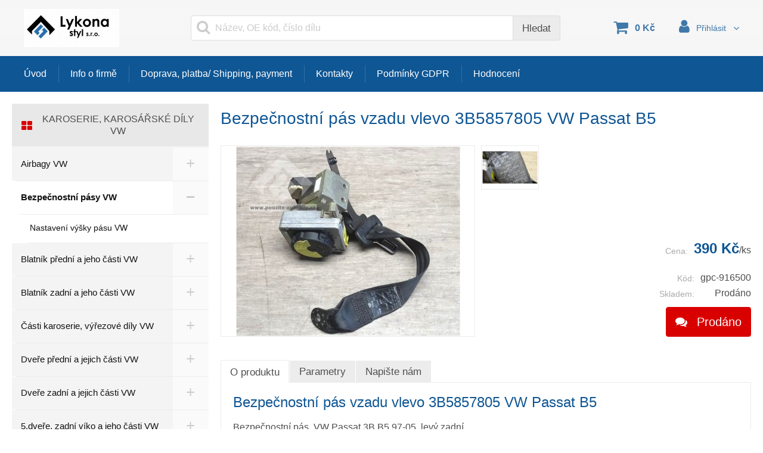

--- FILE ---
content_type: text/html; charset=UTF-8
request_url: https://www.vrakoviste-vw.cz/bezpecnostni-pas-vzadu-vlevo-3b5857805-vw-passat-b5
body_size: 12762
content:
<!DOCTYPE html>
<html xmlns="http://www.w3.org/1999/xhtml" xml:lang="cs" lang="cs">
    <head>
<link rel="shortcut icon" href="/favicon.ico">
<meta charset="utf-8">
<meta http-equiv="X-UA-Compatible" content="IE=edge">
<meta name="viewport" content="width=device-width, initial-scale=1.0">

<title>Bezpečnostní pás vzadu vlevo 3B5857805 VW Passat B5 | Lykona Styl s.r.o.</title>

<meta name="description" content="VW Passat B5, bezpečnostní pás 3.bodový s automatikou, předepínačem a omezovačem síly vzadu vlevo, 3B5857805, 3B5857805D, 041-černá">
<meta name="robots" content="index, follow">
<meta name="author" content="www.sluzby.cz s.r.o. (www.sluzby.cz) © 2010 - 2026">
<meta property="og:url" content="https://www.vrakoviste-vw.cz/bezpecnostni-pas-vzadu-vlevo-3b5857805-vw-passat-b5">
<meta property="og:type" content="website">
<meta property="og:title" content="Bezpečnostní pás vzadu vlevo 3B5857805 VW Passat B5">
<meta property="og:description" content="VW Passat B5, bezpečnostní pás 3.bodový s automatikou, předepínačem a omezovačem síly vzadu vlevo, 3B5857805, 3B5857805D, 041-černá">
<meta property="og:image" content="https://www.vrakoviste-vw.cz/cms-app/001/181/171/main/images/640x480x0/000/001/665/3b5857805-1664172.jpg">
<meta property="twitter:card" content="summary_large_image">
<meta property="twitter:url" content="https://www.vrakoviste-vw.cz/bezpecnostni-pas-vzadu-vlevo-3b5857805-vw-passat-b5">
<meta property="twitter:title" content="Bezpečnostní pás vzadu vlevo 3B5857805 VW Passat B5">
<meta property="twitter:description" content="VW Passat B5, bezpečnostní pás 3.bodový s automatikou, předepínačem a omezovačem síly vzadu vlevo, 3B5857805, 3B5857805D, 041-černá">
<meta property="twitter:image" content="https://www.vrakoviste-vw.cz/cms-app/001/181/171/main/images/640x480x0/000/001/665/3b5857805-1664172.jpg">

<link rel="stylesheet" type="text/css" href="/cms-assets/eshop_01_bright43-css-f0ae6bc-3403dec71d1920425d174116d60fbb8f.css" media="screen" />
<!--[if lt IE 9]><script type="text/javascript" src="/common/compatibility/html5shiv.js"></script><![endif]-->
<!--[if lt IE 9]><script type="text/javascript" src="/common/compatibility/respond.js"></script><![endif]-->





    </head>

    <body class="slt slt-subpage slt-without-headimages">

        <div id="wrap" class="slt-page-wrap">
<header id="header" class="slt-page-header" role="banner">
    <div class="slt-stlevel">
        <div class="container">
<div class="slt-header-logo">
    <a href="https://www.vrakoviste-vw.cz/" title="Lykona Styl s.r.o.">
        <img src="/cms-app/001/181/171/main/images/480x128x0/000/000/024/lykona-styl-s-r-o-23237.jpeg" alt="Lykona Styl s.r.o.">

    </a>
</div>

            <article class="slt-header-nav-eshop" role="menubar">
                <div class="container">

<nav class="slt-nav-user">
    <ul class="list-unstyled">
        <li class="dropdown">
            <a data-toggle="dropdown" href="#" title="Uživatel" class="dropdown-toggle slt-btn-iconic">
                <i class="fa fa-user"></i>
                <span class="slt-value">Přihlásit</span>
                <i class="fa fa-caret-down"></i>
            </a>

            <ul class="dropdown-menu">

                <li>
                    <a href="/zakaznik" title=""><i class="fa fa-sign-in"></i> <span>Přihlášení</span></a>
                </li>


                <li>
                    <a href="/zakaznik/zapomenute-heslo" title=""><i class="fa fa-question"></i> <span>Zapomenuté heslo</span></a>
                </li>

                <li>
                    <a href="/zakaznik/registrace" title=""><i class="fa fa-pencil-square-o"></i> <span>Registrace</span></a>
                </li>
            </ul>
        </li>
    </ul>
</nav>

                    <div id="ajaxCart" class="slt-nav-cart-wrap">

<nav class="slt-nav-cart slt-empty">
    <header class="slt-block-title">
        <strong>Košík</strong>
    </header>

    <a class="slt-btn-iconic" href="/kosik" title="">
        <i class="fa fa-shopping-cart"></i>

        <ul class="list-unstyled">
            <li class="slt-item-amount">
                <strong>
                    <span class="slt-value">0</span>
                    <span class="slt-unit">ks</span>
                </strong>
            </li>

            <li class="slt-item-price"><strong>0 Kč</strong></li>
        </ul>
    </a>
</nav>
                    </div>


<section class="slt-header-search">
    <div class="navbar-header">
        <button id="_searchMenuHandler" class="navbar-toggle btn btn-default collapsed slt-btn-iconic" type="button" data-target="#_searchMenu" data-toggle="collapse" aria-expanded="false" aria-controls="_searchMenu">
            <i class="fa fa-search"></i>
            <span class="slt-value">Vyhledat</span>
        </button>
    </div>

    <article id="_searchMenu" class="collapse search-collapse slt-nav" role="navigation">
        <label class="navbar-text sr-only" for="frmsearchProductsForm-text">Název, OE kód, číslo dílu:</label>

<form action="/bezpecnostni-pas-vzadu-vlevo-3b5857805-vw-passat-b5?do=searchProductsForm-submit" method="post" id="searchProductsForm" onsubmit="return this['nette-valid'] = nette.validateForm(this)">        <div class="input-group">
            <input class="form-control-labelless" placeholder="Název, OE kód, číslo dílu" type="text" name="text" id="frmsearchProductsForm-text" value="">

            <span class="input-group-btn">
                <input class="btn btn-default" type="submit" name="search" id="frmsearchProductsForm-search" value="Hledat">
            </span>
        </div>
</form>
<!-- Nette Form validator -->

<script type="text/javascript">/*<![CDATA[*/var nette=nette||{};nette.getValue=function(a){if(a){if(!a.nodeName){for(var b=0,c=a.length;b<c;b++)if(a[b].checked)return a[b].value;return null}if(a.nodeName.toLowerCase()==="select"){b=a.selectedIndex;var d=a.options;if(b<0)return null;else if(a.type==="select-one")return d[b].value;b=0;a=[];for(c=d.length;b<c;b++)d[b].selected&&a.push(d[b].value);return a}if(a.type==="checkbox")return a.checked;return a.value.replace(/^\s+|\s+$/g,"")}};
nette.getFormValidators=function(a){a=a.getAttributeNode("id").nodeValue;return this.forms[a]?this.forms[a].validators:[]};nette.validateControl=function(a){var b=this.getFormValidators(a.form)[a.name];return b?b(a):null};nette.validateForm=function(a){var b=a.form||a,c=this.getFormValidators(b),d;for(d in c){var e=c[d](a);if(e){b[d].focus&&b[d].focus();alert(e);return false}}return true};nette.toggle=function(a,b){var c=document.getElementById(a);if(c)c.style.display=b?"":"none"};/*]]>*/</script>

<script type="text/javascript">
/* <![CDATA[ */

nette.forms = nette.forms || { };

nette.forms["searchProductsForm"] = {
	validators: {
		"text": function(sender) {
			var res, val, form = sender.form || sender;
			val = nette.getValue(form["text"]); res = val!='' && val!="";
			if (!res) return "Vypl\u0148te hledan\u00fd text";
		}
	},

	toggle: function(sender) {
		var visible, res, form = sender.form || sender;
	}
}



/* ]]> */
</script>

<!-- /Nette Form validator -->

    </article>
</section>

                    <menu id="_slt-nav-categories-header" class="slt-nav-categories">
                        <a id="_categoryMenuHandler" class="navbar-toggle btn btn-default slt-btn-iconic" href="#" data-orneo-tpl-loadcategorymenu="#_slt-nav-categories">
                            <i class="fa fa-bars"></i>
                            <span class="slt-value">E-shop</span>
                        </a>
                    </menu>
                </div>
            </article>
        </div>
    </div>

    <div class="slt-ndlevel">
        <div class="container">
            <article class="navbar slt-header-nav" role="menubar">
                <div class="container">
                    <div class="navbar-header">
                        <a class="navbar-toggle btn btn-default slt-btn-iconic" href="#" data-orneo-showmodal="#_slt-nav-full">
                            <i class="fa fa-bars"></i>
                            <span class="slt-value">Menu</span>
                        </a>
                    </div>

                    <div class="slt-navmain-wrap" role="navigation">
                        <ul class="slt-nav-main slt-nav-priority" data-more-label="Více">
    <li>
        <a href="https://www.vrakoviste-vw.cz/" title="Vrakoviště VW v Ostravě, E-shop náhradních dílů Volkswagen" >Úvod</a>
    </li>
    <li>
        <a href="https://www.vrakoviste-vw.cz/info-o-firme" title="Lykona Styl s.r.o." >Info o firmě</a>
    </li>
    <li>
        <a href="https://www.vrakoviste-vw.cz/doprava-a-platba" title="Způsob přepravy a platby, The method of shipping and payment" >Doprava, platba/ Shipping, payment</a>
    </li>
    <li>
        <a href="https://www.vrakoviste-vw.cz/kontakt" title="Kontakt na vrakoviště VW v Ostravě" >Kontakty</a>
    </li>
    <li>
        <a href="https://www.vrakoviste-vw.cz/podminky-gdpr" title="Podmínky zpracování osobních údajů" >Podmínky GDPR</a>
    </li>
    <li>
        <a href="#" title="Hodnocení"  data-orneo-sl-show-rating="1181171" >Hodnocení</a>
    </li>
</ul>

                    </div>
                </div>
            </article>
        </div>
    </div>

</header>

            <div id="content" class="slt-page-container-wrap">

                <div class="container">
                    <div class="slt-layout-multicol">
                        <section class="slt-page-content" role="main">
                            <h1>Bezpečnostní pás vzadu vlevo 3B5857805 VW Passat B5</h1>



    <div id="_productDetail">
        <section class="slt-product-detail">
            <div class="slt-main">
                <div class="slt-gallery slt-with-thumbnails">
                    <div class="slt-wrap">
                        <a class="slt-thumbnail" href="/cms-app/001/181/171/main/images/1280x960x0/000/001/665/3b5857805-1664172.jpg" title="Bezpečnostní pás vzadu vlevo 3B5857805 VW Passat B5" data-orneo-tpl-gallery="product_gallery">
                            <figure class="slt-figure-ratio">
                                <div class="slt-inner">
                                    <img src="/cms-app/001/181/171/main/images/640x480x0/000/001/665/3b5857805-1664172.jpg" alt="Bezpečnostní pás vzadu vlevo 3B5857805 VW Passat B5">

                                    <span class="slt-opengallery">
                                        <i class="fa fa-image"></i>
                                        <span>Další fotografie</span>
                                    </span>

                                    <figcaption class="slt-typo-labels">
                                    </figcaption>
                                </div>
                            </figure>
                        </a>
                    </div>

                    <menu class="slt-gallery-thumbnails" role="menu">
                        <div class="slt-wrap" role="menuitem">
                            <a class="slt-thumbnail" href="/cms-app/001/181/171/main/images/1280x960x0/000/001/665/3b5857805-1664173.jpg" title="Bezpečnostní pás vzadu vlevo 3B5857805 VW Passat B5" data-orneo-tpl-gallery="product_gallery">
                                <figure class="slt-figure-ratio">
                                    <div class="slt-inner">
                                        <img src="/cms-app/001/181/171/main/images/480x360x0/000/001/665/3b5857805-1664173.jpg" alt="Bezpečnostní pás vzadu vlevo 3B5857805 VW Passat B5">
                                    </div>
                                </figure>
                             </a>
                        </div>
                    </menu>
                </div>

                <div class="slt-basics">

                    <div class="slt-table slt-prices-and-buylink">
                        <div class="slt-prices">


                                <p class="slt-row slt-price slt-price-number">
                                    <span class="slt-label">Cena:</span>
                                    <strong class="slt-value"><span class="slt-number">390 Kč</span><span class="slt-unit">/ks</span></strong>
                                </p>

                        </div>

                        <div class="slt-block">
                            <div class="slt-table">
                                <p class="slt-product-code">
                                    <span class="slt-label">Kód:</span>
                                    <strong class="slt-value">gpc-916500</strong>
                                </p>

                                <p class="slt-availability">
                                    <span class="slt-label">Skladem:</span>

                                        <strong class="slt-value slt-text">Prodáno</strong>
                                </p>
                            </div>


                                <menu class="slt-item-morelink">
                                    <a class="btn btn-lg btn-cta" href="#" title="Prodáno" data-orneo-showmodal="#orneoModalContactForm"><i class="fa fa-comments"></i> <span>Prodáno</span></a>
                                </menu>



                        </div>
                    </div>
                </div>
            </div>





<article name="_slt-product-extended" class="slt-product-extended" role="tablist">
    <menu id="tab-collapse" class="nav nav-tabs slt-tab-menu">
        <ul>
            <li role="presentation" rel="tab-description" class="active">
                <a class="btn btn-default" href="#tab-description" aria-controls="tab-description" role="tab" data-toggle="tab">O produktu</a>
            </li>

            <li role="presentation" rel="tab-parameters">
                <a class="btn btn-default" href="#tab-parameters" aria-controls="tab-parameters" role="tab" data-toggle="tab">Parametry</a>
            </li>



            <li role="presentation" rel="tab-contact">
                <a class="btn btn-default" href="#tab-contact" aria-controls="tab-contact" role="tab" data-toggle="tab">Napište nám</a>
            </li>
        </ul>
    </menu>

    <section id="myTabContent" class="tab-content">
        <article id="tab-parameters"  role="tabpanel" class="fade slt-tab-pane slt-product-parameters">
            <div class="slt-table">
                <dl>
                    <dt>OE-Kód:</dt>

                    <dd>
                        <strong>3B5857805 / 3B5 857 805</strong>
                    </dd>
                </dl>
                <dl>
                    <dt>Výrobce:</dt>

                    <dd>
originál díl VW                    </dd>
                </dl>
                <dl>
                    <dt>Stav dílu:</dt>

                    <dd>
100% funkční, použitý                    </dd>
                </dl>
                <dl>
                    <dt>Montážní strana:</dt>

                    <dd>
levá / řidičova                    </dd>
                </dl>
                <dl>
                    <dt>Montážní místo:</dt>

                    <dd>
vzadu                    </dd>
                </dl>
                <dl>
                    <dt>Značka:</dt>

                    <dd>
Volkswagen                    </dd>
                </dl>
                <dl>
                    <dt>Model:</dt>

                    <dd>
VW Passat B5 1997 - 2005                    </dd>
                </dl>
                <dl>
                    <dt>Skladové místo:</dt>

                    <dd>
Box0042/M2/R1c                    </dd>
                </dl>
                <dl>
                    <dt>Záruka:</dt>

                    <dd>
3 měsíce na odzkoušení                    </dd>
                </dl>
                <dl>
                    <dt>Kód:</dt>

                    <dd>
gpc-916500                    </dd>
                </dl>
            </div>
        </article>

        <article id="tab-description" role="tabpanel" class="fade slt-tab-pane slt-product-description in active">
            <div class="slt-typo-excerpt">
                <h2>Bezpečnostní pás vzadu vlevo 3B5857805 VW Passat B5</h2>

                    <p>Bezpečnostní pás, VW Passat 3B B5 97-05, levý zadní</p>
            </div>
        </article>



        <article id="tab-contact" role="tabpanel" class="fade slt-tab-pane slt-product-contact">
            
<section class="slt-form-contact">
    <header>
        <strong class="h2"><i class="fa fa-comments"></i><span>Kontaktní formulář</span></strong>
    </header>



<form action="/bezpecnostni-pas-vzadu-vlevo-3b5857805-vw-passat-b5?do=productContactForm-submit" method="post" id="frm-productContactForm" onsubmit="return this['nette-valid'] = nette.validateForm(this)">    <div class="slt-content">
        <div class="slt-inputs">
            <div class="form-group">
                <label for="frmproductContactForm-name"><span class="sr-only">Vaše jméno: </span></label>
                <span class="required">*</span>
                <input class="form-control" placeholder="Vaše jméno" type="text" maxlength="100" name="name" id="frmproductContactForm-name" value="">
            </div>

            <div class="form-group">
                <label for="frmproductContactForm-email"><span class="sr-only">Váš e-mail: </span></label>
                <span class="required">*</span>
                <input class="form-control" placeholder="Váš e-mail" type="text" name="email" id="frmproductContactForm-email" value="">
            </div>

            <div class="form-group">
                <label for="frmproductContactForm-phone"><span class="sr-only">Váš telefon: </span></label>
                <input class="form-control" placeholder="Váš telefon" type="text" name="phone" id="frmproductContactForm-phone" value="">
            </div>
        </div>

        <div class="slt-textarea">
            <div class="form-group">
                <label for="frmproductContactForm-message"><span class="sr-only">Vaše zpráva: </span></label>
                <span class="required">*</span>
                <textarea placeholder="Vaše zpráva" class="form-control" rows="4" name="message" id="frmproductContactForm-message">Bezpečnostní pás vzadu vlevo 3B5857805 VW Passat B5, kód: gpc-916500.
Níže pište dotaz k produktu:</textarea>
            </div>

            <div class="slg-as-important">
                <label for="frmproductContactForm-www"><span class="sr-only">Odkaz: </span></label>
                <input class="form-control" placeholder="Odkaz" type="text" name="www" id="frmproductContactForm-www" value="">
            </div>

            <div class="slg-as-important">
                <label for="frmproductContactForm-url"><span class="sr-only">Odkaz: </span></label>
                <input class="form-control" placeholder="Odkaz" type="text" name="url" id="frmproductContactForm-url" value="">
            </div>

            <div class="slg-as-important">
                <label for="frmproductContactForm-comment"><span class="sr-only">Komentář: </span></label>
                <input class="form-control" placeholder="Komentář" type="text" name="comment" id="frmproductContactForm-comment" value="">
            </div>

            <div class="slg-as-important" id="frm-productContactFormTimeControlPlace"></div>

            <script type="text/javascript">
                var timeControlElement = document.getElementById("frm-productContactFormTimeControlPlace");
                timeControlElement.innerHTML = '<input type="text" name="timeControl" value="64486478445f1bf510286f1bfb313352,1769033478,10" />';
            </script>

            <footer>
                <div class="slt-info">
                    <p>Položky označené <span class="required">*</span> (hvězdičkou) jsou povinné.<br><br>Odesláním formuláře souhlasíte se zpracováním osobních údajů.</p>
                </div>

                <div class="slt-confirm">
                    <input class="nod" type="submit" name="send" id="frmproductContactForm-send" value="Odeslat">
                    <a href="#" data-orneo-click="frmproductContactForm-send" class="btn btn-default"><i class="fa fa-send"></i><span>Odeslat</span></a>
                </div>
            </footer>
        </div>
    </div>
</form>
<!-- Nette Form validator -->

<script type="text/javascript">/*<![CDATA[*/var nette=nette||{};nette.getValue=function(a){if(a){if(!a.nodeName){for(var b=0,c=a.length;b<c;b++)if(a[b].checked)return a[b].value;return null}if(a.nodeName.toLowerCase()==="select"){b=a.selectedIndex;var d=a.options;if(b<0)return null;else if(a.type==="select-one")return d[b].value;b=0;a=[];for(c=d.length;b<c;b++)d[b].selected&&a.push(d[b].value);return a}if(a.type==="checkbox")return a.checked;return a.value.replace(/^\s+|\s+$/g,"")}};
nette.getFormValidators=function(a){a=a.getAttributeNode("id").nodeValue;return this.forms[a]?this.forms[a].validators:[]};nette.validateControl=function(a){var b=this.getFormValidators(a.form)[a.name];return b?b(a):null};nette.validateForm=function(a){var b=a.form||a,c=this.getFormValidators(b),d;for(d in c){var e=c[d](a);if(e){b[d].focus&&b[d].focus();alert(e);return false}}return true};nette.toggle=function(a,b){var c=document.getElementById(a);if(c)c.style.display=b?"":"none"};/*]]>*/</script>

<script type="text/javascript">
/* <![CDATA[ */

nette.forms = nette.forms || { };

nette.forms["frm-productContactForm"] = {
	validators: {
		"name": function(sender) {
			var res, val, form = sender.form || sender;
			val = nette.getValue(form["name"]); res = val!='' && val!="";
			if (!res) return "Vypl\u0148te va\u0161e jm\u00e9no";
			res = (val = nette.getValue(form["name"])).length<=100;
			if (!res) return "Va\u0161e jm\u00e9no m\u016f\u017ee m\u00edt maxim\u00e1ln\u00ed po\u010det znak\u016f 100.";
		},
		"email": function(sender) {
			var res, val, form = sender.form || sender;
			val = nette.getValue(form["email"]); res = val!='' && val!="";
			if (!res) return "Vypl\u0148te v\u00e1\u0161 e-mail";
			res = /^[^@\s]+@[^@\s]+\.[a-z]{2,10}$/i.test(val = nette.getValue(form["email"]));
			if (!res) return "E-mail nem\u00e1 spr\u00e1vn\u00fd form\u00e1t";
		},
		"message": function(sender) {
			var res, val, form = sender.form || sender;
			val = nette.getValue(form["message"]); res = val!='' && val!="";
			if (!res) return "Vypl\u0148te text va\u0161\u00ed zpr\u00e1vy";
		}
	},

	toggle: function(sender) {
		var visible, res, form = sender.form || sender;
	}
}



/* ]]> */
</script>

<!-- /Nette Form validator -->

</section>

        </article>
    </section>
</article>
        </section>
    </div>
                        </section>

                        <aside class="slt-page-sidebar" role="complementary">
                            

<nav class="slt-nav-categories">
    <article id="_subCategoryMenu">
        <header class="slt-block-title">
            <strong>Karoserie, karosářské díly VW</strong>
        </header>



            <ul class="slt-nav-fullnav" role="navigation">

                <li class="subnav-closed nav-node">
                    <span>
                        <a class="list-title" href="https://www.vrakoviste-vw.cz/airbagy/" title="Airbag řidiče, spolujezdce, střešní, boční, originál VW" >Airbagy VW</a>

                            <a class="list-toggle" href="#" data-orneo-treemenu-loaded="0" data-orneo-treemenu-id="Orneo_Sluzby_Cms_Row_Eshop_CategoryRow:374">
                                <i class="slt-icon">&plus;</i>
                            </a>
                    </span>

                </li>

                <li class="active subnav-opened nav-node">
                    <span>
                        <a class="list-title" href="https://www.vrakoviste-vw.cz/bezpecnostni-pasy/" title="Bezpečnostní pásy, přední a zadní originál VW" >Bezpečnostní pásy VW</a>

                            <a class="list-toggle" href="#" data-orneo-treemenu-loaded="0" data-orneo-treemenu-id="Orneo_Sluzby_Cms_Row_Eshop_CategoryRow:369">
                                <i class="slt-icon">&minus;</i>
                            </a>
                    </span>


            <ul class="" role="navigation">

                <li class="">
                    <span>
                        <a class="list-title" href="https://www.vrakoviste-vw.cz/nastaveni-vysky-bezpecnostniho-pasu-vw/" title="Nastavení výšky bezpečnostního pásu VW" >Nastavení výšky pásu VW</a>

                    </span>

                </li>
            </ul>
                </li>

                <li class="subnav-closed nav-node">
                    <span>
                        <a class="list-title" href="https://www.vrakoviste-vw.cz/blatnik-predni-a-jeho-casti/" title="Přední blatník, originál VW a jeho příslušenství" >Blatník přední a jeho části VW</a>

                            <a class="list-toggle" href="#" data-orneo-treemenu-loaded="0" data-orneo-treemenu-id="Orneo_Sluzby_Cms_Row_Eshop_CategoryRow:5018">
                                <i class="slt-icon">&plus;</i>
                            </a>
                    </span>

                </li>

                <li class="subnav-closed nav-node">
                    <span>
                        <a class="list-title" href="https://www.vrakoviste-vw.cz/blatnik-zadni-a-jeho-casti/" title="Zadní blatník a jeho části, originál VW" >Blatník zadní a jeho části VW</a>

                            <a class="list-toggle" href="#" data-orneo-treemenu-loaded="0" data-orneo-treemenu-id="Orneo_Sluzby_Cms_Row_Eshop_CategoryRow:9505">
                                <i class="slt-icon">&plus;</i>
                            </a>
                    </span>

                </li>

                <li class="subnav-closed nav-node">
                    <span>
                        <a class="list-title" href="https://www.vrakoviste-vw.cz/casti-karoserie/" title="Karoserie vozů VW : podběh, nosník, práh, střecha, sloupek" >Části karoserie, výřezové díly VW</a>

                            <a class="list-toggle" href="#" data-orneo-treemenu-loaded="0" data-orneo-treemenu-id="Orneo_Sluzby_Cms_Row_Eshop_CategoryRow:5019">
                                <i class="slt-icon">&plus;</i>
                            </a>
                    </span>

                </li>

                <li class="subnav-closed nav-node">
                    <span>
                        <a class="list-title" href="https://www.vrakoviste-vw.cz/dvere-predni-leve/" title="Dveře přední a jejich části ke kompletaci, originál VW" >Dveře přední a jejich části VW</a>

                            <a class="list-toggle" href="#" data-orneo-treemenu-loaded="0" data-orneo-treemenu-id="Orneo_Sluzby_Cms_Row_Eshop_CategoryRow:9375">
                                <i class="slt-icon">&plus;</i>
                            </a>
                    </span>

                </li>

                <li class="subnav-closed nav-node">
                    <span>
                        <a class="list-title" href="https://www.vrakoviste-vw.cz/dvere-zadni-leve/" title="Boční dveře vzadu a jejich části, originál VW" >Dveře zadní a jejich části VW</a>

                            <a class="list-toggle" href="#" data-orneo-treemenu-loaded="0" data-orneo-treemenu-id="Orneo_Sluzby_Cms_Row_Eshop_CategoryRow:9395">
                                <i class="slt-icon">&plus;</i>
                            </a>
                    </span>

                </li>

                <li class="subnav-closed nav-node">
                    <span>
                        <a class="list-title" href="https://www.vrakoviste-vw.cz/pate-dvere-viko-kufru/" title="Páté dveře a víko kufru VW a jeho části" >5.dveře, zadní víko a jeho části VW</a>

                            <a class="list-toggle" href="#" data-orneo-treemenu-loaded="0" data-orneo-treemenu-id="Orneo_Sluzby_Cms_Row_Eshop_CategoryRow:9380">
                                <i class="slt-icon">&plus;</i>
                            </a>
                    </span>

                </li>

                <li class="subnav-closed nav-node">
                    <span>
                        <a class="list-title" href="https://www.vrakoviste-vw.cz/vw-passat-passat-cc-kapota/" title="Kapota přední originál VW a její příslušenství" >Kapota a její části VW</a>

                            <a class="list-toggle" href="#" data-orneo-treemenu-loaded="0" data-orneo-treemenu-id="Orneo_Sluzby_Cms_Row_Eshop_CategoryRow:5194">
                                <i class="slt-icon">&plus;</i>
                            </a>
                    </span>

                </li>

                <li class="">
                    <span>
                        <a class="list-title" href="https://www.vrakoviste-vw.cz/krytka-sloupku-vnejsi-ozdobna-lista-strechy-vw/" title="Krytka sloupku vnější, ozdobná lišta střechy, originál VW" >Krytka sloupku vnější, ozdobná lišta střechy VW</a>

                    </span>

                </li>

                <li class="subnav-closed nav-node">
                    <span>
                        <a class="list-title" href="https://www.vrakoviste-vw.cz/vypln-a-kryty-podlahy-vnejsi-vw/" title="Výplň, tlumení, kryt podlahy, hlukové a tepelné izolace VW" >Kryt protihlukový, tepelná izolace VW</a>

                            <a class="list-toggle" href="#" data-orneo-treemenu-loaded="0" data-orneo-treemenu-id="Orneo_Sluzby_Cms_Row_Eshop_CategoryRow:14107">
                                <i class="slt-icon">&plus;</i>
                            </a>
                    </span>

                </li>

                <li class="subnav-closed nav-node">
                    <span>
                        <a class="list-title" href="https://www.vrakoviste-vw.cz/vw-amarok-predni-naraznik/" title="Přední nárazník, kryt nárazníku a jeho části, originál VW" >Nárazník přední a jeho části VW</a>

                            <a class="list-toggle" href="#" data-orneo-treemenu-loaded="0" data-orneo-treemenu-id="Orneo_Sluzby_Cms_Row_Eshop_CategoryRow:10367">
                                <i class="slt-icon">&plus;</i>
                            </a>
                    </span>

                </li>

                <li class="subnav-closed nav-node">
                    <span>
                        <a class="list-title" href="https://www.vrakoviste-vw.cz/naraznik-zadni-a-jeho-casti/" title="Zadní nárazník a příslušenství, výztuha nárazníku VW" >Nárazník zadní a jeho části VW</a>

                            <a class="list-toggle" href="#" data-orneo-treemenu-loaded="0" data-orneo-treemenu-id="Orneo_Sluzby_Cms_Row_Eshop_CategoryRow:106">
                                <i class="slt-icon">&plus;</i>
                            </a>
                    </span>

                </li>

                <li class="">
                    <span>
                        <a class="list-title" href="https://www.vrakoviste-vw.cz/oblozeni-prahu-nastupni-lista-vw/" title="Obložení prahu, nástupní lišta, spojler kola, originál" >Obložení prahu, nástupní lišta VW</a>

                    </span>

                </li>

                <li class="">
                    <span>
                        <a class="list-title" href="https://www.vrakoviste-vw.cz/vodici-listy-karoserie-vw/" title="Vodící lišty karoserie VW" >Vodící lišty karoserie VW</a>

                    </span>

                </li>

                <li class="subnav-closed nav-node">
                    <span>
                        <a class="list-title" href="https://www.vrakoviste-vw.cz/predni-cela-horni-a-spodni-pricky/" title="Přední čelo - stěna, horní a spodní příčka, originál VW" >Přední část karoserie VW</a>

                            <a class="list-toggle" href="#" data-orneo-treemenu-loaded="0" data-orneo-treemenu-id="Orneo_Sluzby_Cms_Row_Eshop_CategoryRow:5020">
                                <i class="slt-icon">&plus;</i>
                            </a>
                    </span>

                </li>

                <li class="subnav-closed nav-node">
                    <span>
                        <a class="list-title" href="https://www.vrakoviste-vw.cz/nezavisle-topeni-1/" title="Přídavné a nezávislé topení pro oběh vody, originál VW" >Přídavné, nezávislé topení VW</a>

                            <a class="list-toggle" href="#" data-orneo-treemenu-loaded="0" data-orneo-treemenu-id="Orneo_Sluzby_Cms_Row_Eshop_CategoryRow:10031">
                                <i class="slt-icon">&plus;</i>
                            </a>
                    </span>

                </li>

                <li class="subnav-closed nav-node">
                    <span>
                        <a class="list-title" href="https://www.vrakoviste-vw.cz/skla-celni-bocni-zadni-okna-a-prisl/" title="Sklo čelní, boční okno, sklo dveří, zadní okno, originál VW" >Sklo, okno, těsnění VW</a>

                            <a class="list-toggle" href="#" data-orneo-treemenu-loaded="0" data-orneo-treemenu-id="Orneo_Sluzby_Cms_Row_Eshop_CategoryRow:125">
                                <i class="slt-icon">&plus;</i>
                            </a>
                    </span>

                </li>

                <li class="subnav-closed nav-node">
                    <span>
                        <a class="list-title" href="https://www.vrakoviste-vw.cz/skrin-topeni-obal-topeni/" title="Skříň topení, radiátor vytápění, výparník a větrák topení VW" >Skříň topení, díly klimatizace VW</a>

                            <a class="list-toggle" href="#" data-orneo-treemenu-loaded="0" data-orneo-treemenu-id="Orneo_Sluzby_Cms_Row_Eshop_CategoryRow:5030">
                                <i class="slt-icon">&plus;</i>
                            </a>
                    </span>

                </li>

                <li class="subnav-closed nav-node">
                    <span>
                        <a class="list-title" href="https://www.vrakoviste-vw.cz/strecha-montazni-dily-vw/" title="Střecha s montážními díly, střešní okno, hagusy orig. VW" >Střecha, montážní díly VW</a>

                            <a class="list-toggle" href="#" data-orneo-treemenu-loaded="0" data-orneo-treemenu-id="Orneo_Sluzby_Cms_Row_Eshop_CategoryRow:43875">
                                <i class="slt-icon">&plus;</i>
                            </a>
                    </span>

                </li>

                <li class="">
                    <span>
                        <a class="list-title" href="https://www.vrakoviste-vw.cz/sloupek-a-zamek-rizeni-spinacka/" title="Zámek řízení, spínací skříňka, vložka zámku, klíč VW" >Zámek řízení, spínačka, vložka, klíč VW</a>

                    </span>

                </li>
            </ul>
    </article>
</nav>
<nav class="slt-nav-categories">
    <article id="_categoryMenu" class="slt-backlinked">
        <header class="slt-block-title">
            <strong>Všechny kategorie</strong>
        </header>



            <ul class="slt-nav-fullnav" role="navigation">


                <li class="subnav-closed nav-node">
                    <span>
                        <a class="list-title" href="https://www.vrakoviste-vw.cz/originalni-prislusenstvi-autodoplnky/" title="Audio, video, navigace, interface MMI, tel. příslušenství VW" >Audio, video, navigace, komunikační systémy VW</a>

                            <a class="list-toggle" href="#" data-orneo-treemenu-loaded="0" data-orneo-treemenu-id="Orneo_Sluzby_Cms_Row_Eshop_CategoryRow:490">
                                <i class="slt-icon">&plus;</i>
                            </a>
                    </span>

                </li>


                <li class="subnav-closed nav-node">
                    <span>
                        <a class="list-title" href="https://www.vrakoviste-vw.cz/brzdovy-system/" title="Díly pro brzdový okruh a systém ABS, ESP do vozidel VW" >Brzdový systém ABS, ESP VW</a>

                            <a class="list-toggle" href="#" data-orneo-treemenu-loaded="0" data-orneo-treemenu-id="Orneo_Sluzby_Cms_Row_Eshop_CategoryRow:476">
                                <i class="slt-icon">&plus;</i>
                            </a>
                    </span>

                </li>


                <li class="subnav-closed nav-node">
                    <span>
                        <a class="list-title" href="https://www.vrakoviste-vw.cz/elektrika-elektrosoucastky-elektrodily/" title="Elektrosoučástky a elektrodíly pro vozy VW" >Elektrosoučástky, elektrodíly VW</a>

                            <a class="list-toggle" href="#" data-orneo-treemenu-loaded="0" data-orneo-treemenu-id="Orneo_Sluzby_Cms_Row_Eshop_CategoryRow:380">
                                <i class="slt-icon">&plus;</i>
                            </a>
                    </span>

                </li>


                <li class="subnav-closed nav-node">
                    <span>
                        <a class="list-title" href="https://www.vrakoviste-vw.cz/chlazeni-vytapeni-klimatizace/" title="Díly okruhu chlazení, kondenzátor klimatizace, originál VW" >Chlazení pro klimatizaci VW</a>

                            <a class="list-toggle" href="#" data-orneo-treemenu-loaded="0" data-orneo-treemenu-id="Orneo_Sluzby_Cms_Row_Eshop_CategoryRow:351">
                                <i class="slt-icon">&plus;</i>
                            </a>
                    </span>

                </li>


                <li class="active subnav-closed nav-node">
                    <span>
                        <a class="list-title" href="https://www.vrakoviste-vw.cz/karoserie-plechove-a-plastove-dily/" title="Plechové a plastové díly karoserie originál VW" >Karoserie, karosářské díly VW</a>

                            <a class="list-toggle" href="#" data-orneo-treemenu-loaded="0" data-orneo-treemenu-id="Orneo_Sluzby_Cms_Row_Eshop_CategoryRow:96">
                                <i class="slt-icon">&plus;</i>
                            </a>
                    </span>


            <ul class="" role="navigation">


                <li class="subnav-closed nav-node">
                    <span>
                        <a class="list-title" href="https://www.vrakoviste-vw.cz/airbagy/" title="Airbag řidiče, spolujezdce, střešní, boční, originál VW" >Airbagy VW</a>

                            <a class="list-toggle" href="#" data-orneo-treemenu-loaded="0" data-orneo-treemenu-id="Orneo_Sluzby_Cms_Row_Eshop_CategoryRow:374">
                                <i class="slt-icon">&plus;</i>
                            </a>
                    </span>

                </li>


                <li class="active subnav-closed nav-node">
                    <span>
                        <a class="list-title" href="https://www.vrakoviste-vw.cz/bezpecnostni-pasy/" title="Bezpečnostní pásy, přední a zadní originál VW" >Bezpečnostní pásy VW</a>

                            <a class="list-toggle" href="#" data-orneo-treemenu-loaded="0" data-orneo-treemenu-id="Orneo_Sluzby_Cms_Row_Eshop_CategoryRow:369">
                                <i class="slt-icon">&plus;</i>
                            </a>
                    </span>


            <ul class="" role="navigation">


                <li class="">
                    <span>
                        <a class="list-title" href="https://www.vrakoviste-vw.cz/nastaveni-vysky-bezpecnostniho-pasu-vw/" title="Nastavení výšky bezpečnostního pásu VW" >Nastavení výšky pásu VW</a>

                    </span>

                </li>
            </ul>
                </li>


                <li class="subnav-closed nav-node">
                    <span>
                        <a class="list-title" href="https://www.vrakoviste-vw.cz/blatnik-predni-a-jeho-casti/" title="Přední blatník, originál VW a jeho příslušenství" >Blatník přední a jeho části VW</a>

                            <a class="list-toggle" href="#" data-orneo-treemenu-loaded="0" data-orneo-treemenu-id="Orneo_Sluzby_Cms_Row_Eshop_CategoryRow:5018">
                                <i class="slt-icon">&plus;</i>
                            </a>
                    </span>

                </li>


                <li class="subnav-closed nav-node">
                    <span>
                        <a class="list-title" href="https://www.vrakoviste-vw.cz/blatnik-zadni-a-jeho-casti/" title="Zadní blatník a jeho části, originál VW" >Blatník zadní a jeho části VW</a>

                            <a class="list-toggle" href="#" data-orneo-treemenu-loaded="0" data-orneo-treemenu-id="Orneo_Sluzby_Cms_Row_Eshop_CategoryRow:9505">
                                <i class="slt-icon">&plus;</i>
                            </a>
                    </span>

                </li>


                <li class="subnav-closed nav-node">
                    <span>
                        <a class="list-title" href="https://www.vrakoviste-vw.cz/casti-karoserie/" title="Karoserie vozů VW : podběh, nosník, práh, střecha, sloupek" >Části karoserie, výřezové díly VW</a>

                            <a class="list-toggle" href="#" data-orneo-treemenu-loaded="0" data-orneo-treemenu-id="Orneo_Sluzby_Cms_Row_Eshop_CategoryRow:5019">
                                <i class="slt-icon">&plus;</i>
                            </a>
                    </span>

                </li>


                <li class="subnav-closed nav-node">
                    <span>
                        <a class="list-title" href="https://www.vrakoviste-vw.cz/dvere-predni-leve/" title="Dveře přední a jejich části ke kompletaci, originál VW" >Dveře přední a jejich části VW</a>

                            <a class="list-toggle" href="#" data-orneo-treemenu-loaded="0" data-orneo-treemenu-id="Orneo_Sluzby_Cms_Row_Eshop_CategoryRow:9375">
                                <i class="slt-icon">&plus;</i>
                            </a>
                    </span>

                </li>


                <li class="subnav-closed nav-node">
                    <span>
                        <a class="list-title" href="https://www.vrakoviste-vw.cz/dvere-zadni-leve/" title="Boční dveře vzadu a jejich části, originál VW" >Dveře zadní a jejich části VW</a>

                            <a class="list-toggle" href="#" data-orneo-treemenu-loaded="0" data-orneo-treemenu-id="Orneo_Sluzby_Cms_Row_Eshop_CategoryRow:9395">
                                <i class="slt-icon">&plus;</i>
                            </a>
                    </span>

                </li>


                <li class="subnav-closed nav-node">
                    <span>
                        <a class="list-title" href="https://www.vrakoviste-vw.cz/pate-dvere-viko-kufru/" title="Páté dveře a víko kufru VW a jeho části" >5.dveře, zadní víko a jeho části VW</a>

                            <a class="list-toggle" href="#" data-orneo-treemenu-loaded="0" data-orneo-treemenu-id="Orneo_Sluzby_Cms_Row_Eshop_CategoryRow:9380">
                                <i class="slt-icon">&plus;</i>
                            </a>
                    </span>

                </li>


                <li class="subnav-closed nav-node">
                    <span>
                        <a class="list-title" href="https://www.vrakoviste-vw.cz/vw-passat-passat-cc-kapota/" title="Kapota přední originál VW a její příslušenství" >Kapota a její části VW</a>

                            <a class="list-toggle" href="#" data-orneo-treemenu-loaded="0" data-orneo-treemenu-id="Orneo_Sluzby_Cms_Row_Eshop_CategoryRow:5194">
                                <i class="slt-icon">&plus;</i>
                            </a>
                    </span>

                </li>


                <li class="">
                    <span>
                        <a class="list-title" href="https://www.vrakoviste-vw.cz/krytka-sloupku-vnejsi-ozdobna-lista-strechy-vw/" title="Krytka sloupku vnější, ozdobná lišta střechy, originál VW" >Krytka sloupku vnější, ozdobná lišta střechy VW</a>

                    </span>

                </li>


                <li class="subnav-closed nav-node">
                    <span>
                        <a class="list-title" href="https://www.vrakoviste-vw.cz/vypln-a-kryty-podlahy-vnejsi-vw/" title="Výplň, tlumení, kryt podlahy, hlukové a tepelné izolace VW" >Kryt protihlukový, tepelná izolace VW</a>

                            <a class="list-toggle" href="#" data-orneo-treemenu-loaded="0" data-orneo-treemenu-id="Orneo_Sluzby_Cms_Row_Eshop_CategoryRow:14107">
                                <i class="slt-icon">&plus;</i>
                            </a>
                    </span>

                </li>


                <li class="subnav-closed nav-node">
                    <span>
                        <a class="list-title" href="https://www.vrakoviste-vw.cz/vw-amarok-predni-naraznik/" title="Přední nárazník, kryt nárazníku a jeho části, originál VW" >Nárazník přední a jeho části VW</a>

                            <a class="list-toggle" href="#" data-orneo-treemenu-loaded="0" data-orneo-treemenu-id="Orneo_Sluzby_Cms_Row_Eshop_CategoryRow:10367">
                                <i class="slt-icon">&plus;</i>
                            </a>
                    </span>

                </li>


                <li class="subnav-closed nav-node">
                    <span>
                        <a class="list-title" href="https://www.vrakoviste-vw.cz/naraznik-zadni-a-jeho-casti/" title="Zadní nárazník a příslušenství, výztuha nárazníku VW" >Nárazník zadní a jeho části VW</a>

                            <a class="list-toggle" href="#" data-orneo-treemenu-loaded="0" data-orneo-treemenu-id="Orneo_Sluzby_Cms_Row_Eshop_CategoryRow:106">
                                <i class="slt-icon">&plus;</i>
                            </a>
                    </span>

                </li>


                <li class="">
                    <span>
                        <a class="list-title" href="https://www.vrakoviste-vw.cz/oblozeni-prahu-nastupni-lista-vw/" title="Obložení prahu, nástupní lišta, spojler kola, originál" >Obložení prahu, nástupní lišta VW</a>

                    </span>

                </li>


                <li class="">
                    <span>
                        <a class="list-title" href="https://www.vrakoviste-vw.cz/vodici-listy-karoserie-vw/" title="Vodící lišty karoserie VW" >Vodící lišty karoserie VW</a>

                    </span>

                </li>


                <li class="subnav-closed nav-node">
                    <span>
                        <a class="list-title" href="https://www.vrakoviste-vw.cz/predni-cela-horni-a-spodni-pricky/" title="Přední čelo - stěna, horní a spodní příčka, originál VW" >Přední část karoserie VW</a>

                            <a class="list-toggle" href="#" data-orneo-treemenu-loaded="0" data-orneo-treemenu-id="Orneo_Sluzby_Cms_Row_Eshop_CategoryRow:5020">
                                <i class="slt-icon">&plus;</i>
                            </a>
                    </span>

                </li>


                <li class="subnav-closed nav-node">
                    <span>
                        <a class="list-title" href="https://www.vrakoviste-vw.cz/nezavisle-topeni-1/" title="Přídavné a nezávislé topení pro oběh vody, originál VW" >Přídavné, nezávislé topení VW</a>

                            <a class="list-toggle" href="#" data-orneo-treemenu-loaded="0" data-orneo-treemenu-id="Orneo_Sluzby_Cms_Row_Eshop_CategoryRow:10031">
                                <i class="slt-icon">&plus;</i>
                            </a>
                    </span>

                </li>


                <li class="subnav-closed nav-node">
                    <span>
                        <a class="list-title" href="https://www.vrakoviste-vw.cz/skla-celni-bocni-zadni-okna-a-prisl/" title="Sklo čelní, boční okno, sklo dveří, zadní okno, originál VW" >Sklo, okno, těsnění VW</a>

                            <a class="list-toggle" href="#" data-orneo-treemenu-loaded="0" data-orneo-treemenu-id="Orneo_Sluzby_Cms_Row_Eshop_CategoryRow:125">
                                <i class="slt-icon">&plus;</i>
                            </a>
                    </span>

                </li>


                <li class="subnav-closed nav-node">
                    <span>
                        <a class="list-title" href="https://www.vrakoviste-vw.cz/skrin-topeni-obal-topeni/" title="Skříň topení, radiátor vytápění, výparník a větrák topení VW" >Skříň topení, díly klimatizace VW</a>

                            <a class="list-toggle" href="#" data-orneo-treemenu-loaded="0" data-orneo-treemenu-id="Orneo_Sluzby_Cms_Row_Eshop_CategoryRow:5030">
                                <i class="slt-icon">&plus;</i>
                            </a>
                    </span>

                </li>


                <li class="subnav-closed nav-node">
                    <span>
                        <a class="list-title" href="https://www.vrakoviste-vw.cz/strecha-montazni-dily-vw/" title="Střecha s montážními díly, střešní okno, hagusy orig. VW" >Střecha, montážní díly VW</a>

                            <a class="list-toggle" href="#" data-orneo-treemenu-loaded="0" data-orneo-treemenu-id="Orneo_Sluzby_Cms_Row_Eshop_CategoryRow:43875">
                                <i class="slt-icon">&plus;</i>
                            </a>
                    </span>

                </li>


                <li class="">
                    <span>
                        <a class="list-title" href="https://www.vrakoviste-vw.cz/sloupek-a-zamek-rizeni-spinacka/" title="Zámek řízení, spínací skříňka, vložka zámku, klíč VW" >Zámek řízení, spínačka, vložka, klíč VW</a>

                    </span>

                </li>
            </ul>
                </li>


                <li class="subnav-closed nav-node">
                    <span>
                        <a class="list-title" href="https://www.vrakoviste-vw.cz/lita-kola-plechove-disky-pneumatiky/" title="Litá kola, plechové - ocelové disky, použité pneumatiky VW" >Kola, disky, pneumatiky VW</a>

                            <a class="list-toggle" href="#" data-orneo-treemenu-loaded="0" data-orneo-treemenu-id="Orneo_Sluzby_Cms_Row_Eshop_CategoryRow:360">
                                <i class="slt-icon">&plus;</i>
                            </a>
                    </span>

                </li>


                <li class="subnav-closed nav-node">
                    <span>
                        <a class="list-title" href="https://www.vrakoviste-vw.cz/motor-agregaty-a-dily-motoru/" title="Motor, agregáty, díly motoru a chlazení motoru VW" >Motor, agregáty, chlazení motoru VW</a>

                            <a class="list-toggle" href="#" data-orneo-treemenu-loaded="0" data-orneo-treemenu-id="Orneo_Sluzby_Cms_Row_Eshop_CategoryRow:417">
                                <i class="slt-icon">&plus;</i>
                            </a>
                    </span>

                </li>


                <li class="subnav-closed nav-node">
                    <span>
                        <a class="list-title" href="https://www.vrakoviste-vw.cz/naprava-pred-tehlice-ramena-poloosy/" title="Přední náprava, díly řízení, poloosy, těhlice, ramena VW" >Náprava přední, řízení VW</a>

                            <a class="list-toggle" href="#" data-orneo-treemenu-loaded="0" data-orneo-treemenu-id="Orneo_Sluzby_Cms_Row_Eshop_CategoryRow:724">
                                <i class="slt-icon">&plus;</i>
                            </a>
                    </span>

                </li>


                <li class="subnav-closed nav-node">
                    <span>
                        <a class="list-title" href="https://www.vrakoviste-vw.cz/naprava-zadni-poloosy-kardan/" title="Zadní náprava, nosník zadní nápravy, poloosy, diferenciál VW" >Náprava zadní, diferenciál, kardan VW</a>

                            <a class="list-toggle" href="#" data-orneo-treemenu-loaded="0" data-orneo-treemenu-id="Orneo_Sluzby_Cms_Row_Eshop_CategoryRow:750">
                                <i class="slt-icon">&plus;</i>
                            </a>
                    </span>

                </li>


                <li class="subnav-closed nav-node">
                    <span>
                        <a class="list-title" href="https://www.vrakoviste-vw.cz/vyfukove-potrubi-a-prislusenstvi/" title="Vedení paliva, chladící těleso, výfukový systém orig. VW" >Palivo, výfukové potrubí VW</a>

                            <a class="list-toggle" href="#" data-orneo-treemenu-loaded="0" data-orneo-treemenu-id="Orneo_Sluzby_Cms_Row_Eshop_CategoryRow:481">
                                <i class="slt-icon">&plus;</i>
                            </a>
                    </span>

                </li>


                <li class="subnav-closed nav-node">
                    <span>
                        <a class="list-title" href="https://www.vrakoviste-vw.cz/ovladani-razeni-kulisy-lanovody-vw/" title="Pedály, ovládání řazení - kulisy, táhla, lanovody VW" >Pákové ústrojí, pedály, kulisy VW</a>

                            <a class="list-toggle" href="#" data-orneo-treemenu-loaded="0" data-orneo-treemenu-id="Orneo_Sluzby_Cms_Row_Eshop_CategoryRow:14924">
                                <i class="slt-icon">&plus;</i>
                            </a>
                    </span>

                </li>


                <li class="subnav-closed nav-node">
                    <span>
                        <a class="list-title" href="https://www.vrakoviste-vw.cz/prevodovky-a-diferencialy/" title="Převodovky mechanické, automatické VW" >Převodovka VW</a>

                            <a class="list-toggle" href="#" data-orneo-treemenu-loaded="0" data-orneo-treemenu-id="Orneo_Sluzby_Cms_Row_Eshop_CategoryRow:439">
                                <i class="slt-icon">&plus;</i>
                            </a>
                    </span>

                </li>


                <li class="subnav-closed nav-node">
                    <span>
                        <a class="list-title" href="https://www.vrakoviste-vw.cz/prislusenstvi-vw-k-dodatecne-montazi/" title="Příslušenství k dodatečné montáži a originální autodoplňy VW" >Příslušenství k dodatečné montáži, autodoplňy VW</a>

                            <a class="list-toggle" href="#" data-orneo-treemenu-loaded="0" data-orneo-treemenu-id="Orneo_Sluzby_Cms_Row_Eshop_CategoryRow:46559">
                                <i class="slt-icon">&plus;</i>
                            </a>
                    </span>

                </li>


                <li class="subnav-closed nav-node">
                    <span>
                        <a class="list-title" href="https://www.vrakoviste-vw.cz/svetla-svetlomety-mlhovky-pris-svetel/" title="Přední a zadní světlomety, mlhovky, blikače, originál VW" >Světla, mlhovky, blikače VW</a>

                            <a class="list-toggle" href="#" data-orneo-treemenu-loaded="0" data-orneo-treemenu-id="Orneo_Sluzby_Cms_Row_Eshop_CategoryRow:135">
                                <i class="slt-icon">&plus;</i>
                            </a>
                    </span>

                </li>


                <li class="subnav-closed nav-node">
                    <span>
                        <a class="list-title" href="https://www.vrakoviste-vw.cz/vnitrni-vybaveni-interier/" title="Vnitřní vybavení, interiér pro vozidla VW" >Vnitřní vybavení, interiér VW</a>

                            <a class="list-toggle" href="#" data-orneo-treemenu-loaded="0" data-orneo-treemenu-id="Orneo_Sluzby_Cms_Row_Eshop_CategoryRow:363">
                                <i class="slt-icon">&plus;</i>
                            </a>
                    </span>

                </li>
            </ul>
    </article>
</nav>
<article class="slt-block-text">
    <header class="slt-block-title">
        <strong>Info po telefonu</strong>
    </header>

    <p style="text-align: center;"><img src="/cms-app/001/181/171/main/images/0x0x0/000/001/639/girl-phone-1638328.jpg" alt="" width="150" height="155" /><br />Po - Pá 10.00 - 14.00<br />mimo tuto dobu využíjte pro dotazy Email: <a title="" href="http://www.vrakoviste-vw.cz/kontakt#">lykona@seznam.cz</a></p>
<h3 style="text-align: center;"><strong>+420 773 595 662</strong></h3>
</article>

<article class="slt-block-contacts">
    <header class="slt-block-title">
        <strong>Rychlý kontakt</strong>
    </header>

    <address>
        <strong>
            <i class="fa fa-building" aria-hidden="true"></i><span>Lykona Styl s.r.o.</span>
        </strong><br>
        Kramolišova 717/17<br>
        710 00 Ostrava - Slezská Ostrava<br>
        
        
    </address>

    <ul class="list-unstyled">
        <li class="slt-item-phone">
            <strong title="Tel.">
                <i class="fa fa-phone" aria-hidden="true"></i><span class="sr-only">Tel.:</span>
            </strong>

            <span><a class="slt-phonelink" href="tel:773595662">773 595 662</a></span>
            <em>Po-Pa 09-16h</em>
        </li>




        <li class="slt-item-email">
            <strong title="E-mail">
                <i class="fa fa-envelope" aria-hidden="true"></i><span class="sr-only">E-mail:</span>
            </strong>

            <span><a href="#" title="E-mail" onclick="this.href = 'mailto:' + ('lykona<!-- ANTISPAM -->&#64;<!-- ANTISPAM -->seznam.cz').replace('<!-- ANTISPAM -->&#64;<!-- ANTISPAM -->', '@');">lykona<!-- ANTISPAM -->&#64;<!-- ANTISPAM -->seznam.cz</a></span>
        </li>

        <li class="slt-item-web">
            <strong title="Web">
                <i class="fa fa-globe" aria-hidden="true"></i><span class="sr-only">Web:</span>
            </strong>

            <span><a href="http://www.vrakoviste-vw.cz" title="www.vrakoviste-vw.cz" onclick="this.target='_blank'">www.vrakoviste-vw.cz</a></span>
        </li>
    </ul>

    <p class="slt-item-vcf">
        <a href="/service.app.download/vcf" title="" class="btn btn-default btn-xs">
            <i class="fa fa-download" aria-hidden="true"></i><span>Stáhnout VCF</span>
        </a>
    </p>


</article>
<article class="slt-block-rating">
    <header class="slt-block-title">
        <strong>Hodnocení</strong>
    </header>

    <p>
            <img src="/service/rating/btn-150x50-light.png" data-orneo-sl-show-rating="1181171">
    </p>
</article>
<nav class="slt-nav-custom" role="navigation">
    <header class="slt-block-title">
        <strong>Doporučujeme</strong>
    </header>

    <ul>
        <li>
            <a href="https://www.sluzby.cz/" title="Systém pro podnikání a služby">Systém pro podnikání a služby</a>
        </li>
        <li>
            <a href="http://www.vrakoviste-audi.cz/" title="Audi autovrakoviště v Ostravě">Audi autovrakoviště v Ostravě</a>
        </li>
        <li>
            <a href="http://www.vrakoviste-seat.cz/" title="Seat autovrakoviště v Ostravě">Seat autovrakoviště v Ostravě</a>
        </li>
        <li>
            <a href="http://www.vrakoviste-skoda.com/" title="Škoda autovrakoviště v Ostravě">Škoda autovrakoviště v Ostravě</a>
        </li>
        <li>
            <a href="http://www.pouzite-autodily.cz/" title="Vrakoviště v Ostravě">Vrakoviště v Ostravě</a>
        </li>
        <li>
            <a href="http://www.vetrnik.eu/foto-na-dort/" title="Fotka na dort">Fotka na dort</a>
        </li>
        <li>
            <a href="http://www.jamall.cz/" title="Prodej nábytku on-line">Prodej nábytku on-line</a>
        </li>
    </ul>
</nav>

<nav class="slt-nav-aside" role="navigation">
    <header class="slt-block-title">
        <strong>Náhradní díly</strong>
    </header>

    <ul>
        <li>
            <a href="https://www.vrakoviste-vw.cz/fotogalerie" >Fotogalerie</a>

        </li>
    </ul>
</nav>

<article class="slt-opening-time">
    <header class="slt-block-title">
        <strong>Provozní doba</strong>
    </header>


        <div class="slt-content slt-onecol">
            <dl>
                <dt>
                        <span>Pondělí</span>
                </dt>

                        <dd>
                                <time class="slt-timestart" datatime="09:00">09:00</time><span>&ndash;</span><time class="slt-timeend" datatime="16:00">16:00</time>

                        </dd>
            </dl>
            <dl>
                <dt>
                        <span>Úterý</span>
                </dt>

                        <dd>
                                <time class="slt-timestart" datatime="09:00">09:00</time><span>&ndash;</span><time class="slt-timeend" datatime="16:00">16:00</time>

                        </dd>
            </dl>
            <dl>
                <dt>
                        <span>Středa</span>
                </dt>

                        <dd>
                                <time class="slt-timestart" datatime="09:00">09:00</time><span>&ndash;</span><time class="slt-timeend" datatime="16:00">16:00</time>

                        </dd>
            </dl>
            <dl>
                <dt>
                        <span>Čtvrtek</span>
                </dt>

                        <dd>
                                <time class="slt-timestart" datatime="09:00">09:00</time><span>&ndash;</span><time class="slt-timeend" datatime="16:00">16:00</time>

                        </dd>
            </dl>
            <dl>
                <dt>
                        <span>Pátek</span>
                </dt>

                        <dd>
                                <time class="slt-timestart" datatime="09:00">09:00</time><span>&ndash;</span><time class="slt-timeend" datatime="14:00">14:00</time>

                        </dd>
            </dl>
            <dl>
                <dt>
                        <span>Sobota</span>
                </dt>

                    <dd class="slt-text">Zavřeno</dd>
            </dl>
            <dl>
                <dt>
                        <span>Neděle</span>
                </dt>

                    <dd class="slt-text">Zavřeno</dd>
            </dl>
        </div>
</article>
<article class="slt-block-text">
    <header class="slt-block-title">
        <strong>Naše sponzorské akce</strong>
    </header>

    <p>Mistrovství ČR 2010 v biketrialu, Ostrava - Černá louka, video <a href="http://www.youtube.com/watch?v=wbjyrERy1v0">zde</a></p>
</article>


                        </aside>
                    </div>
                </div>
            </div>
        </div>

<nav id="_slt-nav-categories" class="orneo-modal slt-modal-nav slt-nav-categories" role="menubar">
    <div class="orneo-modal-container">
        <a class="orneo-modal-btn-close" data-orneo-hidemodal>
            <span class="slc-modal-close-sign"><i class="fa fa-times" title="Zavřít"></i></span>
        </a>

        <article id="_categoryFullMenu" class="slc-modal slt-nav-categories-collapse">

                <div id="_categoryMenuContent" data-orneo-loaded="0"></div>
        </article>
    </div>
</nav>

        <div id="_slt-nav-full" class="orneo-modal slt-modal-nav">
            <a class="orneo-modal-btn-close" data-orneo-hidemodal>
                <span class="slc-modal-close-sign"><i class="fa fa-times" title="Zavřít"></i></span>
            </a>

            <div id="_collapsibleMenu" class="slc-modal">


    <ul class="slt-nav-fullnav">

        <li class="">
            <span>
                <a class="list-title" href="https://www.vrakoviste-vw.cz/" title="Vrakoviště VW v Ostravě, E-shop náhradních dílů Volkswagen" >Úvod</a>
            </span>


        </li>

        <li class="">
            <span>
                <a class="list-title" href="https://www.vrakoviste-vw.cz/info-o-firme" title="Lykona Styl s.r.o." >Info o firmě</a>
            </span>


        </li>

        <li class="">
            <span>
                <a class="list-title" href="https://www.vrakoviste-vw.cz/doprava-a-platba" title="Způsob přepravy a platby, The method of shipping and payment" >Doprava, platba/ Shipping, payment</a>
            </span>


        </li>

        <li class="">
            <span>
                <a class="list-title" href="https://www.vrakoviste-vw.cz/kontakt" title="Kontakt na vrakoviště VW v Ostravě" >Kontakty</a>
            </span>


        </li>

        <li class="">
            <span>
                <a class="list-title" href="https://www.vrakoviste-vw.cz/podminky-gdpr" title="Podmínky zpracování osobních údajů" >Podmínky GDPR</a>
            </span>


        </li>

        <li class="">
            <span>
                <a class="list-title" href="#" title="Hodnocení"  data-orneo-sl-show-rating="1181171" >Hodnocení</a>
            </span>


        </li>

        <li class="">
            <span>
                <a class="list-title" href="https://www.vrakoviste-vw.cz/fotogalerie" title="Pohled na autovrakoviště VW, Lykona Styl s.r.o." >Fotogalerie</a>
            </span>


        </li>
    </ul>
            </div>
        </div>

<section id="orneoModalAddedProduct" class="slc orneo-modal slt-modal-product" role="dialog">
    <div class="orneo-modal-container">
        <a class="orneo-modal-btn-close" data-orneo-hidemodal>
            <span class="slc-modal-close-sign">
                <i title="Zavřít" class="fa fa-times"></i>
            </span>
        </a>

        <article class="slc-modal">

        </article>
    </div>
</section>
<footer id="footer" class="slt-page-footer" role="contentinfo">
    <div class="container">
<p class="slt-copyright">
&copy;&ensp;<a href="https://www.sluzby.cz" title="www.sluzby.cz" rel="author" onclick="window.open(this.href); return false;" onkeypress="window.open(this.href); return false;">www.sluzby.cz</a>&ensp;2006&thinsp;&ndash;&thinsp;2026
</p>

        <a href="#wrap" id="_scroll-top" class="slt-scrolltop" title="Nahoru"><i class="fa fa-arrow-circle-up"></i><span>Nahoru</span></a>
    </div>
</footer>


<span style="display: none;"><script language="JavaScript" type="text/javascript">
                <!--
                document.write ('<img src="//toplist.cz/dot.asp?id=1132425&amp;http='+escape(document.referrer)+'" width="1" height="1" border=0 alt="TOPlist" />');
                //--></script><noscript><img src="//toplist.cz/dot.asp?id=1132425" border="0"
                alt="TOPlist" width="1" height="1" /></noscript></span>



<script type="text/javascript" src="/cms-assets/eshop_01_bright43-js-6362841-c18059308eb86ce993b01bc0d3d4842b.js"></script>



                                <article id="orneoModalContactForm" class="slc orneo-modal orneo-modal">
                                    <div class="orneo-modal-container">
                                        <a class="orneo-modal-btn-close" data-orneo-hidemodal>
                                            <span class="slc-modal-close-sign"><i class="fa fa-times" title="Zavřít"></i></span>
                                        </a>

                                        <div class="slc-modal">

<section class="slt-form-contact">
    <header>
        <strong class="h2"><i class="fa fa-comments"></i><span>Kontaktní formulář</span></strong>
    </header>



<form action="/bezpecnostni-pas-vzadu-vlevo-3b5857805-vw-passat-b5?do=productOrderForm-submit" method="post" id="frm-productOrderForm" onsubmit="return this['nette-valid'] = nette.validateForm(this)">    <div class="slt-content">
        <div class="slt-inputs">
            <div class="form-group">
                <label for="frmproductOrderForm-name"><span class="sr-only">Vaše jméno: </span></label>
                <span class="required">*</span>
                <input class="form-control" placeholder="Vaše jméno" type="text" maxlength="100" name="name" id="frmproductOrderForm-name" value="">
            </div>

            <div class="form-group">
                <label for="frmproductOrderForm-email"><span class="sr-only">Váš e-mail: </span></label>
                <span class="required">*</span>
                <input class="form-control" placeholder="Váš e-mail" type="text" name="email" id="frmproductOrderForm-email" value="">
            </div>

            <div class="form-group">
                <label for="frmproductOrderForm-phone"><span class="sr-only">Váš telefon: </span></label>
                <input class="form-control" placeholder="Váš telefon" type="text" name="phone" id="frmproductOrderForm-phone" value="">
            </div>
        </div>

        <div class="slt-textarea">
            <div class="form-group">
                <label for="frmproductOrderForm-message"><span class="sr-only">Vaše zpráva: </span></label>
                <span class="required">*</span>
                <textarea placeholder="Vaše zpráva" class="form-control" rows="4" name="message" id="frmproductOrderForm-message">gpc-916500 - Bezpečnostní pás vzadu vlevo 3B5857805 VW Passat B5.
Níže pište svůj dotaz - požadavek:</textarea>
            </div>

            <div class="slg-as-important">
                <label for="frmproductOrderForm-www"><span class="sr-only">Odkaz: </span></label>
                <input class="form-control" placeholder="Odkaz" type="text" name="www" id="frmproductOrderForm-www" value="">
            </div>

            <div class="slg-as-important">
                <label for="frmproductOrderForm-url"><span class="sr-only">Odkaz: </span></label>
                <input class="form-control" placeholder="Odkaz" type="text" name="url" id="frmproductOrderForm-url" value="">
            </div>

            <div class="slg-as-important">
                <label for="frmproductOrderForm-comment"><span class="sr-only">Komentář: </span></label>
                <input class="form-control" placeholder="Komentář" type="text" name="comment" id="frmproductOrderForm-comment" value="">
            </div>

            <div class="slg-as-important" id="frm-productOrderFormTimeControlPlace"></div>

            <script type="text/javascript">
                var timeControlElement = document.getElementById("frm-productOrderFormTimeControlPlace");
                timeControlElement.innerHTML = '<input type="text" name="timeControl" value="64486478445f1bf510286f1bfb313352,1769033478,10" />';
            </script>

            <footer>
                <div class="slt-info">
                    <p>Položky označené <span class="required">*</span> (hvězdičkou) jsou povinné.<br><br>Odesláním formuláře souhlasíte se zpracováním osobních údajů.</p>
                </div>

                <div class="slt-confirm">
                    <input class="nod" type="submit" name="send" id="frmproductOrderForm-send" value="Odeslat">
                    <a href="#" data-orneo-click="frmproductOrderForm-send" class="btn btn-default"><i class="fa fa-send"></i><span>Odeslat</span></a>
                </div>
            </footer>
        </div>
    </div>
</form>
<!-- Nette Form validator -->

<script type="text/javascript">/*<![CDATA[*/var nette=nette||{};nette.getValue=function(a){if(a){if(!a.nodeName){for(var b=0,c=a.length;b<c;b++)if(a[b].checked)return a[b].value;return null}if(a.nodeName.toLowerCase()==="select"){b=a.selectedIndex;var d=a.options;if(b<0)return null;else if(a.type==="select-one")return d[b].value;b=0;a=[];for(c=d.length;b<c;b++)d[b].selected&&a.push(d[b].value);return a}if(a.type==="checkbox")return a.checked;return a.value.replace(/^\s+|\s+$/g,"")}};
nette.getFormValidators=function(a){a=a.getAttributeNode("id").nodeValue;return this.forms[a]?this.forms[a].validators:[]};nette.validateControl=function(a){var b=this.getFormValidators(a.form)[a.name];return b?b(a):null};nette.validateForm=function(a){var b=a.form||a,c=this.getFormValidators(b),d;for(d in c){var e=c[d](a);if(e){b[d].focus&&b[d].focus();alert(e);return false}}return true};nette.toggle=function(a,b){var c=document.getElementById(a);if(c)c.style.display=b?"":"none"};/*]]>*/</script>

<script type="text/javascript">
/* <![CDATA[ */

nette.forms = nette.forms || { };

nette.forms["frm-productOrderForm"] = {
	validators: {
		"name": function(sender) {
			var res, val, form = sender.form || sender;
			val = nette.getValue(form["name"]); res = val!='' && val!="";
			if (!res) return "Vypl\u0148te va\u0161e jm\u00e9no";
			res = (val = nette.getValue(form["name"])).length<=100;
			if (!res) return "Va\u0161e jm\u00e9no m\u016f\u017ee m\u00edt maxim\u00e1ln\u00ed po\u010det znak\u016f 100.";
		},
		"email": function(sender) {
			var res, val, form = sender.form || sender;
			val = nette.getValue(form["email"]); res = val!='' && val!="";
			if (!res) return "Vypl\u0148te v\u00e1\u0161 e-mail";
			res = /^[^@\s]+@[^@\s]+\.[a-z]{2,10}$/i.test(val = nette.getValue(form["email"]));
			if (!res) return "E-mail nem\u00e1 spr\u00e1vn\u00fd form\u00e1t";
		},
		"message": function(sender) {
			var res, val, form = sender.form || sender;
			val = nette.getValue(form["message"]); res = val!='' && val!="";
			if (!res) return "Vypl\u0148te text va\u0161\u00ed zpr\u00e1vy";
		}
	},

	toggle: function(sender) {
		var visible, res, form = sender.form || sender;
	}
}



/* ]]> */
</script>

<!-- /Nette Form validator -->

</section>
                                        </div>
                                    </div>
                                </article>


<script type="text/javascript">
    (function() {
        Orneo.Spinner.setOptions({
            loadingText: "Nahrávám ..."
        });

        var callbackHandler = new Orneo.CallbackHandler();
        var eventDispatcher = new Orneo.EventDispatcher();

        var orneoBootstrap = new Orneo.Bootstrap(callbackHandler, eventDispatcher);
        orneoBootstrap.boot();

        var options = { };

        options.datepicker = {
            enable: true
        };

        options.gallery = {
            enable: true
        };

            options.eshop = {
                enable: true,
                productCartUrlPattern: "\/orneo.sluzby.cms.presenter.front.eshop.basket\/add-product?productId=__ID__",
                addToCartWithRedirectPattern: "\/orneo.sluzby.cms.presenter.front.eshop.basket-ajax\/add-product?productId=__ID__&amount=__AMOUNT__&variant=__VARIANT__",
                addToCartErrorPattern: "Omlouváme se, ale došlo k chybě. Správci systému byli informováni.",
                cartItemsAmountChangedText: "Množštví zboží v košíku bylo změněno. Přejete si košík přepočítat?",
                loadFullCategoryMenuUrl: "\/orneo.sluzby.cms.presenter.front.eshop.category-ajax\/load-full-menu?idActiveCategory=__ID__",
                idActiveCategory: "369",
                loadFullCategoryMenuError: "Omlouváme se, ale došlo k chybě. Správci systému byli informováni."
            };


                new Orneo.TreeMenu('#_categoryMenu', "\/orneo.sluzby.cms.presenter.front.eshop.category-ajax\/load-category-menu?idCategory=369").init();
                new Orneo.TreeMenu('#_subCategoryMenu', "\/orneo.sluzby.cms.presenter.front.eshop.category-ajax\/load-sub-category-menu?idCategory=369").init();

        options.rating = {
            enable: true,
            firmId: 1181171,
            domain: "sluzby.cz",
            lang: "cs_CZ",
            show: false,
            enableFixedRating: false,
            fixedRatingType: "blue"
        };

        var tplBootstrap = new Orneo.Sluzby.Cms.Tpl._base.Bootstrap(callbackHandler, eventDispatcher, options);
        tplBootstrap.boot();

        callbackHandler.runCallbacks();

        window.orneoSluzbyTplGlobals = {
            numberFormatter: new Orneo.NumberFormatter(",", " ")
        };
    })();
</script>












    </body>
</html>


--- FILE ---
content_type: text/css
request_url: https://www.vrakoviste-vw.cz/cms-assets/eshop_01_bright43-css-f0ae6bc-3403dec71d1920425d174116d60fbb8f.css
body_size: 59557
content:
/*!
 * Datepicker for Bootstrap v1.6.1 (https://github.com/eternicode/bootstrap-datepicker)
 *
 * Copyright 2012 Stefan Petre
 * Improvements by Andrew Rowls
 * Licensed under the Apache License v2.0 (http://www.apache.org/licenses/LICENSE-2.0)
 */
.datepicker {
  padding: 4px;
  -webkit-border-radius: 4px;
  -moz-border-radius: 4px;
  border-radius: 4px;
  direction: ltr;
}
.datepicker-inline {
  width: 220px;
}
.datepicker.datepicker-rtl {
  direction: rtl;
}
.datepicker.datepicker-rtl table tr td span {
  float: right;
}
.datepicker-dropdown {
  top: 0;
  left: 0;
}
.datepicker-dropdown:before {
  content: '';
  display: inline-block;
  border-left: 7px solid transparent;
  border-right: 7px solid transparent;
  border-bottom: 7px solid #999999;
  border-top: 0;
  border-bottom-color: rgba(0, 0, 0, 0.2);
  position: absolute;
}
.datepicker-dropdown:after {
  content: '';
  display: inline-block;
  border-left: 6px solid transparent;
  border-right: 6px solid transparent;
  border-bottom: 6px solid #ffffff;
  border-top: 0;
  position: absolute;
}
.datepicker-dropdown.datepicker-orient-left:before {
  left: 6px;
}
.datepicker-dropdown.datepicker-orient-left:after {
  left: 7px;
}
.datepicker-dropdown.datepicker-orient-right:before {
  right: 6px;
}
.datepicker-dropdown.datepicker-orient-right:after {
  right: 7px;
}
.datepicker-dropdown.datepicker-orient-bottom:before {
  top: -7px;
}
.datepicker-dropdown.datepicker-orient-bottom:after {
  top: -6px;
}
.datepicker-dropdown.datepicker-orient-top:before {
  bottom: -7px;
  border-bottom: 0;
  border-top: 7px solid #999999;
}
.datepicker-dropdown.datepicker-orient-top:after {
  bottom: -6px;
  border-bottom: 0;
  border-top: 6px solid #ffffff;
}
.datepicker > div {
  display: none;
}
.datepicker table {
  margin: 0;
  -webkit-touch-callout: none;
  -webkit-user-select: none;
  -khtml-user-select: none;
  -moz-user-select: none;
  -ms-user-select: none;
  user-select: none;
}
.datepicker td,
.datepicker th {
  text-align: center;
  width: 20px;
  height: 20px;
  -webkit-border-radius: 4px;
  -moz-border-radius: 4px;
  border-radius: 4px;
  border: none;
}
.table-striped .datepicker table tr td,
.table-striped .datepicker table tr th {
  background-color: transparent;
}
.datepicker table tr td.day:hover,
.datepicker table tr td.day.focused {
  background: #eeeeee;
  cursor: pointer;
}
.datepicker table tr td.old,
.datepicker table tr td.new {
  color: #999999;
}
.datepicker table tr td.disabled,
.datepicker table tr td.disabled:hover {
  background: none;
  color: #999999;
  cursor: default;
}
.datepicker table tr td.highlighted {
  background: #d9edf7;
  border-radius: 0;
}
.datepicker table tr td.today,
.datepicker table tr td.today:hover,
.datepicker table tr td.today.disabled,
.datepicker table tr td.today.disabled:hover {
  background-color: #fde19a;
  background-image: -moz-linear-gradient(to bottom, #fdd49a, #fdf59a);
  background-image: -ms-linear-gradient(to bottom, #fdd49a, #fdf59a);
  background-image: -webkit-gradient(linear, 0 0, 0 100%, from(#fdd49a), to(#fdf59a));
  background-image: -webkit-linear-gradient(to bottom, #fdd49a, #fdf59a);
  background-image: -o-linear-gradient(to bottom, #fdd49a, #fdf59a);
  background-image: linear-gradient(to bottom, #fdd49a, #fdf59a);
  background-repeat: repeat-x;
  filter: progid:DXImageTransform.Microsoft.gradient(startColorstr='#fdd49a', endColorstr='#fdf59a', GradientType=0);
  border-color: #fdf59a #fdf59a #fbed50;
  border-color: rgba(0, 0, 0, 0.1) rgba(0, 0, 0, 0.1) rgba(0, 0, 0, 0.25);
  filter: progid:DXImageTransform.Microsoft.gradient(enabled=false);
  color: #000;
}
.datepicker table tr td.today:hover,
.datepicker table tr td.today:hover:hover,
.datepicker table tr td.today.disabled:hover,
.datepicker table tr td.today.disabled:hover:hover,
.datepicker table tr td.today:active,
.datepicker table tr td.today:hover:active,
.datepicker table tr td.today.disabled:active,
.datepicker table tr td.today.disabled:hover:active,
.datepicker table tr td.today.active,
.datepicker table tr td.today:hover.active,
.datepicker table tr td.today.disabled.active,
.datepicker table tr td.today.disabled:hover.active,
.datepicker table tr td.today.disabled,
.datepicker table tr td.today:hover.disabled,
.datepicker table tr td.today.disabled.disabled,
.datepicker table tr td.today.disabled:hover.disabled,
.datepicker table tr td.today[disabled],
.datepicker table tr td.today:hover[disabled],
.datepicker table tr td.today.disabled[disabled],
.datepicker table tr td.today.disabled:hover[disabled] {
  background-color: #fdf59a;
}
.datepicker table tr td.today:active,
.datepicker table tr td.today:hover:active,
.datepicker table tr td.today.disabled:active,
.datepicker table tr td.today.disabled:hover:active,
.datepicker table tr td.today.active,
.datepicker table tr td.today:hover.active,
.datepicker table tr td.today.disabled.active,
.datepicker table tr td.today.disabled:hover.active {
  background-color: #fbf069 \9;
}
.datepicker table tr td.today:hover:hover {
  color: #000;
}
.datepicker table tr td.today.active:hover {
  color: #fff;
}
.datepicker table tr td.range,
.datepicker table tr td.range:hover,
.datepicker table tr td.range.disabled,
.datepicker table tr td.range.disabled:hover {
  background: #eeeeee;
  -webkit-border-radius: 0;
  -moz-border-radius: 0;
  border-radius: 0;
}
.datepicker table tr td.range.today,
.datepicker table tr td.range.today:hover,
.datepicker table tr td.range.today.disabled,
.datepicker table tr td.range.today.disabled:hover {
  background-color: #f3d17a;
  background-image: -moz-linear-gradient(to bottom, #f3c17a, #f3e97a);
  background-image: -ms-linear-gradient(to bottom, #f3c17a, #f3e97a);
  background-image: -webkit-gradient(linear, 0 0, 0 100%, from(#f3c17a), to(#f3e97a));
  background-image: -webkit-linear-gradient(to bottom, #f3c17a, #f3e97a);
  background-image: -o-linear-gradient(to bottom, #f3c17a, #f3e97a);
  background-image: linear-gradient(to bottom, #f3c17a, #f3e97a);
  background-repeat: repeat-x;
  filter: progid:DXImageTransform.Microsoft.gradient(startColorstr='#f3c17a', endColorstr='#f3e97a', GradientType=0);
  border-color: #f3e97a #f3e97a #edde34;
  border-color: rgba(0, 0, 0, 0.1) rgba(0, 0, 0, 0.1) rgba(0, 0, 0, 0.25);
  filter: progid:DXImageTransform.Microsoft.gradient(enabled=false);
  -webkit-border-radius: 0;
  -moz-border-radius: 0;
  border-radius: 0;
}
.datepicker table tr td.range.today:hover,
.datepicker table tr td.range.today:hover:hover,
.datepicker table tr td.range.today.disabled:hover,
.datepicker table tr td.range.today.disabled:hover:hover,
.datepicker table tr td.range.today:active,
.datepicker table tr td.range.today:hover:active,
.datepicker table tr td.range.today.disabled:active,
.datepicker table tr td.range.today.disabled:hover:active,
.datepicker table tr td.range.today.active,
.datepicker table tr td.range.today:hover.active,
.datepicker table tr td.range.today.disabled.active,
.datepicker table tr td.range.today.disabled:hover.active,
.datepicker table tr td.range.today.disabled,
.datepicker table tr td.range.today:hover.disabled,
.datepicker table tr td.range.today.disabled.disabled,
.datepicker table tr td.range.today.disabled:hover.disabled,
.datepicker table tr td.range.today[disabled],
.datepicker table tr td.range.today:hover[disabled],
.datepicker table tr td.range.today.disabled[disabled],
.datepicker table tr td.range.today.disabled:hover[disabled] {
  background-color: #f3e97a;
}
.datepicker table tr td.range.today:active,
.datepicker table tr td.range.today:hover:active,
.datepicker table tr td.range.today.disabled:active,
.datepicker table tr td.range.today.disabled:hover:active,
.datepicker table tr td.range.today.active,
.datepicker table tr td.range.today:hover.active,
.datepicker table tr td.range.today.disabled.active,
.datepicker table tr td.range.today.disabled:hover.active {
  background-color: #efe24b \9;
}
.datepicker table tr td.selected,
.datepicker table tr td.selected:hover,
.datepicker table tr td.selected.disabled,
.datepicker table tr td.selected.disabled:hover {
  background-color: #9e9e9e;
  background-image: -moz-linear-gradient(to bottom, #b3b3b3, #808080);
  background-image: -ms-linear-gradient(to bottom, #b3b3b3, #808080);
  background-image: -webkit-gradient(linear, 0 0, 0 100%, from(#b3b3b3), to(#808080));
  background-image: -webkit-linear-gradient(to bottom, #b3b3b3, #808080);
  background-image: -o-linear-gradient(to bottom, #b3b3b3, #808080);
  background-image: linear-gradient(to bottom, #b3b3b3, #808080);
  background-repeat: repeat-x;
  filter: progid:DXImageTransform.Microsoft.gradient(startColorstr='#b3b3b3', endColorstr='#808080', GradientType=0);
  border-color: #808080 #808080 #595959;
  border-color: rgba(0, 0, 0, 0.1) rgba(0, 0, 0, 0.1) rgba(0, 0, 0, 0.25);
  filter: progid:DXImageTransform.Microsoft.gradient(enabled=false);
  color: #fff;
  text-shadow: 0 -1px 0 rgba(0, 0, 0, 0.25);
}
.datepicker table tr td.selected:hover,
.datepicker table tr td.selected:hover:hover,
.datepicker table tr td.selected.disabled:hover,
.datepicker table tr td.selected.disabled:hover:hover,
.datepicker table tr td.selected:active,
.datepicker table tr td.selected:hover:active,
.datepicker table tr td.selected.disabled:active,
.datepicker table tr td.selected.disabled:hover:active,
.datepicker table tr td.selected.active,
.datepicker table tr td.selected:hover.active,
.datepicker table tr td.selected.disabled.active,
.datepicker table tr td.selected.disabled:hover.active,
.datepicker table tr td.selected.disabled,
.datepicker table tr td.selected:hover.disabled,
.datepicker table tr td.selected.disabled.disabled,
.datepicker table tr td.selected.disabled:hover.disabled,
.datepicker table tr td.selected[disabled],
.datepicker table tr td.selected:hover[disabled],
.datepicker table tr td.selected.disabled[disabled],
.datepicker table tr td.selected.disabled:hover[disabled] {
  background-color: #808080;
}
.datepicker table tr td.selected:active,
.datepicker table tr td.selected:hover:active,
.datepicker table tr td.selected.disabled:active,
.datepicker table tr td.selected.disabled:hover:active,
.datepicker table tr td.selected.active,
.datepicker table tr td.selected:hover.active,
.datepicker table tr td.selected.disabled.active,
.datepicker table tr td.selected.disabled:hover.active {
  background-color: #666666 \9;
}
.datepicker table tr td.active,
.datepicker table tr td.active:hover,
.datepicker table tr td.active.disabled,
.datepicker table tr td.active.disabled:hover {
  background-color: #006dcc;
  background-image: -moz-linear-gradient(to bottom, #0088cc, #0044cc);
  background-image: -ms-linear-gradient(to bottom, #0088cc, #0044cc);
  background-image: -webkit-gradient(linear, 0 0, 0 100%, from(#0088cc), to(#0044cc));
  background-image: -webkit-linear-gradient(to bottom, #0088cc, #0044cc);
  background-image: -o-linear-gradient(to bottom, #0088cc, #0044cc);
  background-image: linear-gradient(to bottom, #0088cc, #0044cc);
  background-repeat: repeat-x;
  filter: progid:DXImageTransform.Microsoft.gradient(startColorstr='#0088cc', endColorstr='#0044cc', GradientType=0);
  border-color: #0044cc #0044cc #002a80;
  border-color: rgba(0, 0, 0, 0.1) rgba(0, 0, 0, 0.1) rgba(0, 0, 0, 0.25);
  filter: progid:DXImageTransform.Microsoft.gradient(enabled=false);
  color: #fff;
  text-shadow: 0 -1px 0 rgba(0, 0, 0, 0.25);
}
.datepicker table tr td.active:hover,
.datepicker table tr td.active:hover:hover,
.datepicker table tr td.active.disabled:hover,
.datepicker table tr td.active.disabled:hover:hover,
.datepicker table tr td.active:active,
.datepicker table tr td.active:hover:active,
.datepicker table tr td.active.disabled:active,
.datepicker table tr td.active.disabled:hover:active,
.datepicker table tr td.active.active,
.datepicker table tr td.active:hover.active,
.datepicker table tr td.active.disabled.active,
.datepicker table tr td.active.disabled:hover.active,
.datepicker table tr td.active.disabled,
.datepicker table tr td.active:hover.disabled,
.datepicker table tr td.active.disabled.disabled,
.datepicker table tr td.active.disabled:hover.disabled,
.datepicker table tr td.active[disabled],
.datepicker table tr td.active:hover[disabled],
.datepicker table tr td.active.disabled[disabled],
.datepicker table tr td.active.disabled:hover[disabled] {
  background-color: #0044cc;
}
.datepicker table tr td.active:active,
.datepicker table tr td.active:hover:active,
.datepicker table tr td.active.disabled:active,
.datepicker table tr td.active.disabled:hover:active,
.datepicker table tr td.active.active,
.datepicker table tr td.active:hover.active,
.datepicker table tr td.active.disabled.active,
.datepicker table tr td.active.disabled:hover.active {
  background-color: #003399 \9;
}
.datepicker table tr td span {
  display: block;
  width: 23%;
  height: 54px;
  line-height: 54px;
  float: left;
  margin: 1%;
  cursor: pointer;
  -webkit-border-radius: 4px;
  -moz-border-radius: 4px;
  border-radius: 4px;
}
.datepicker table tr td span:hover,
.datepicker table tr td span.focused {
  background: #eeeeee;
}
.datepicker table tr td span.disabled,
.datepicker table tr td span.disabled:hover {
  background: none;
  color: #999999;
  cursor: default;
}
.datepicker table tr td span.active,
.datepicker table tr td span.active:hover,
.datepicker table tr td span.active.disabled,
.datepicker table tr td span.active.disabled:hover {
  background-color: #006dcc;
  background-image: -moz-linear-gradient(to bottom, #0088cc, #0044cc);
  background-image: -ms-linear-gradient(to bottom, #0088cc, #0044cc);
  background-image: -webkit-gradient(linear, 0 0, 0 100%, from(#0088cc), to(#0044cc));
  background-image: -webkit-linear-gradient(to bottom, #0088cc, #0044cc);
  background-image: -o-linear-gradient(to bottom, #0088cc, #0044cc);
  background-image: linear-gradient(to bottom, #0088cc, #0044cc);
  background-repeat: repeat-x;
  filter: progid:DXImageTransform.Microsoft.gradient(startColorstr='#0088cc', endColorstr='#0044cc', GradientType=0);
  border-color: #0044cc #0044cc #002a80;
  border-color: rgba(0, 0, 0, 0.1) rgba(0, 0, 0, 0.1) rgba(0, 0, 0, 0.25);
  filter: progid:DXImageTransform.Microsoft.gradient(enabled=false);
  color: #fff;
  text-shadow: 0 -1px 0 rgba(0, 0, 0, 0.25);
}
.datepicker table tr td span.active:hover,
.datepicker table tr td span.active:hover:hover,
.datepicker table tr td span.active.disabled:hover,
.datepicker table tr td span.active.disabled:hover:hover,
.datepicker table tr td span.active:active,
.datepicker table tr td span.active:hover:active,
.datepicker table tr td span.active.disabled:active,
.datepicker table tr td span.active.disabled:hover:active,
.datepicker table tr td span.active.active,
.datepicker table tr td span.active:hover.active,
.datepicker table tr td span.active.disabled.active,
.datepicker table tr td span.active.disabled:hover.active,
.datepicker table tr td span.active.disabled,
.datepicker table tr td span.active:hover.disabled,
.datepicker table tr td span.active.disabled.disabled,
.datepicker table tr td span.active.disabled:hover.disabled,
.datepicker table tr td span.active[disabled],
.datepicker table tr td span.active:hover[disabled],
.datepicker table tr td span.active.disabled[disabled],
.datepicker table tr td span.active.disabled:hover[disabled] {
  background-color: #0044cc;
}
.datepicker table tr td span.active:active,
.datepicker table tr td span.active:hover:active,
.datepicker table tr td span.active.disabled:active,
.datepicker table tr td span.active.disabled:hover:active,
.datepicker table tr td span.active.active,
.datepicker table tr td span.active:hover.active,
.datepicker table tr td span.active.disabled.active,
.datepicker table tr td span.active.disabled:hover.active {
  background-color: #003399 \9;
}
.datepicker table tr td span.old,
.datepicker table tr td span.new {
  color: #999999;
}
.datepicker .datepicker-switch {
  width: 145px;
}
.datepicker .datepicker-switch,
.datepicker .prev,
.datepicker .next,
.datepicker tfoot tr th {
  cursor: pointer;
}
.datepicker .datepicker-switch:hover,
.datepicker .prev:hover,
.datepicker .next:hover,
.datepicker tfoot tr th:hover {
  background: #eeeeee;
}
.datepicker .cw {
  font-size: 10px;
  width: 12px;
  padding: 0 2px 0 5px;
  vertical-align: middle;
}
.input-append.date .add-on,
.input-prepend.date .add-on {
  cursor: pointer;
}
.input-append.date .add-on i,
.input-prepend.date .add-on i {
  margin-top: 3px;
}
.input-daterange input {
  text-align: center;
}
.input-daterange input:first-child {
  -webkit-border-radius: 3px 0 0 3px;
  -moz-border-radius: 3px 0 0 3px;
  border-radius: 3px 0 0 3px;
}
.input-daterange input:last-child {
  -webkit-border-radius: 0 3px 3px 0;
  -moz-border-radius: 0 3px 3px 0;
  border-radius: 0 3px 3px 0;
}
.input-daterange .add-on {
  display: inline-block;
  width: auto;
  min-width: 16px;
  height: 18px;
  padding: 4px 5px;
  font-weight: normal;
  line-height: 18px;
  text-align: center;
  text-shadow: 0 1px 0 #ffffff;
  vertical-align: middle;
  background-color: #eeeeee;
  border: 1px solid #ccc;
  margin-left: -5px;
  margin-right: -5px;
}
/*# sourceMappingURL=bootstrap-datepicker.css.map */
:root{--cc-bg:#fff;--cc-text:#2d4156;--cc-btn-primary-bg:#2d4156;--cc-btn-primary-text:var(--cc-bg);--cc-btn-primary-hover-bg:#1d2e38;--cc-btn-secondary-bg:#eaeff2;--cc-btn-secondary-text:var(--cc-text);--cc-btn-secondary-hover-bg:#d8e0e6;--cc-toggle-bg-off:#919ea6;--cc-toggle-bg-on:var(--cc-btn-primary-bg);--cc-toggle-bg-readonly:#d5dee2;--cc-toggle-knob-bg:#fff;--cc-toggle-knob-icon-color:#ecf2fa;--cc-block-text:var(--cc-text);--cc-cookie-category-block-bg:#f0f4f7;--cc-cookie-category-block-bg-hover:#e9eff4;--cc-section-border:#f1f3f5;--cc-cookie-table-border:#e9edf2;--cc-overlay-bg:rgba(4, 6, 8, .85);--cc-webkit-scrollbar-bg:#cfd5db;--cc-webkit-scrollbar-bg-hover:#9199a0}.c_darkmode{--cc-bg:#181b1d;--cc-text:#d8e5ea;--cc-btn-primary-bg:#a6c4dd;--cc-btn-primary-text:#000;--cc-btn-primary-hover-bg:#c2dff7;--cc-btn-secondary-bg:#33383c;--cc-btn-secondary-text:var(--cc-text);--cc-btn-secondary-hover-bg:#3e454a;--cc-toggle-bg-off:#667481;--cc-toggle-bg-on:var(--cc-btn-primary-bg);--cc-toggle-bg-readonly:#454c54;--cc-toggle-knob-bg:var(--cc-cookie-category-block-bg);--cc-toggle-knob-icon-color:var(--cc-bg);--cc-block-text:#b3bfc5;--cc-cookie-category-block-bg:#23272a;--cc-cookie-category-block-bg-hover:#2b3035;--cc-section-border:#292d31;--cc-cookie-table-border:#2b3035;--cc-webkit-scrollbar-bg:#667481;--cc-webkit-scrollbar-bg-hover:#9199a0}.cc_div *,.cc_div :after,.cc_div :before{-webkit-box-sizing:border-box;box-sizing:border-box;float:none;font-style:inherit;font-variant:normal;font-weight:inherit;font-family:inherit;line-height:1.2;font-size:1em;transition:none;animation:none;margin:0;padding:0;text-transform:none;letter-spacing:unset;color:inherit;background:0 0;border:none;box-shadow:none;text-decoration:none;text-align:left;visibility:unset}.cc_div{font-size:16px;font-weight:400;font-family:-apple-system,BlinkMacSystemFont,"Segoe UI",Roboto,Helvetica,Arial,sans-serif,"Apple Color Emoji","Segoe UI Emoji","Segoe UI Symbol";-webkit-font-smoothing:antialiased;-moz-osx-font-smoothing:grayscale;text-rendering:optimizeLegibility;color:#2d4156;color:var(--cc-text)}#c-ttl,#s-bl td:before,#s-ttl,.cc_div .b-tl,.cc_div .c-bn{font-weight:600}#cm,#s-bl .act .b-acc,#s-inr,.cc_div .b-tl,.cc_div .c-bl{border-radius:.35em}#s-bl .act .b-acc{border-top-left-radius:0;border-top-right-radius:0}.cc_div a,.cc_div button,.cc_div input{-webkit-appearance:none;-moz-appearance:none;appearance:none}.cc_div a{border-bottom:1px solid}.cc_div a:hover{text-decoration:none;border-color:transparent}#cm-ov,#cs-ov,.c--anim #cm,.c--anim #s-cnt,.c--anim #s-inr{transition:visibility .25s linear,opacity .25s ease,transform .25s ease!important}.c--anim .c-bn{transition:background-color .25s ease!important}.c--anim #cm.bar.slide,.c--anim .bar.slide #s-inr{transition:visibility .4s ease,opacity .4s ease,transform .4s ease!important}.c--anim #cm.bar.slide+#cm-ov,.c--anim .bar.slide+#cs-ov{transition:visibility .4s ease,opacity .4s ease,transform .4s ease!important}#cm.bar.slide,.cc_div .bar.slide #s-inr{transform:translateX(100%);opacity:1}#cm.bar.top.slide,.cc_div .bar.left.slide #s-inr{transform:translateX(-100%);opacity:1}#cm.slide,.cc_div .slide #s-inr{transform:translateY(1.6em)}#cm.top.slide{transform:translateY(-1.6em)}#cm.bar.slide{transform:translateY(100%)}#cm.bar.top.slide{transform:translateY(-100%)}.show--consent .c--anim #cm,.show--consent .c--anim #cm.bar,.show--settings .c--anim #s-inr,.show--settings .c--anim .bar.slide #s-inr{opacity:1;transform:scale(1);visibility:visible!important}.show--consent .c--anim #cm.box.middle,.show--consent .c--anim #cm.cloud.middle{transform:scale(1) translateY(-50%)}.show--settings .c--anim #s-cnt{visibility:visible!important}.force--consent.show--consent .c--anim #cm-ov,.show--settings .c--anim #cs-ov{visibility:visible!important;opacity:1!important}#cm{font-family:inherit;padding:1.1em 1.8em 1.4em 1.8em;position:fixed;z-index:1;background:#fff;background:var(--cc-bg);max-width:24.2em;width:100%;bottom:1.25em;right:1.25em;box-shadow:0 .625em 1.875em #000;box-shadow:0 .625em 1.875em rgba(2,2,3,.28);opacity:0;visibility:hidden;transform:scale(.95);line-height:initial}#cc_div #cm{display:block!important}#c-ttl{margin-bottom:.7em;font-size:1.05em}.cloud #c-ttl{margin-top:-.15em}#c-txt{font-size:.9em;line-height:1.5em}.cc_div #c-bns{display:flex;justify-content:space-between;margin-top:1.4em}.cc_div .c-bn{color:#40505a;color:var(--cc-btn-secondary-text);background:#e5ebef;background:var(--cc-btn-secondary-bg);padding:1em 1.7em;display:inline-block;cursor:pointer;font-size:.82em;-moz-user-select:none;-khtml-user-select:none;-webkit-user-select:none;-o-user-select:none;user-select:none;text-align:center;border-radius:4px;flex:1}#c-bns button+button,#s-c-bn,#s-cnt button+button{float:right;margin-left:1em}#s-cnt #s-rall-bn{float:none}#cm .c_link:active,#cm .c_link:hover,#s-c-bn:active,#s-c-bn:hover,#s-cnt button+button:active,#s-cnt button+button:hover{background:#d8e0e6;background:var(--cc-btn-secondary-hover-bg)}#s-cnt{position:fixed;top:0;left:0;width:100%;z-index:101;display:table;height:100%;visibility:hidden}#s-bl{outline:0}#s-bl .title{margin-top:1.4em}#s-bl .title:first-child{margin-top:0}#s-bl .b-bn{margin-top:0}#s-bl .b-acc .p{margin-top:0;padding:1em}#s-cnt .b-bn .b-tl{display:block;font-family:inherit;font-size:.95em;width:100%;position:relative;padding:1.3em 6.4em 1.3em 2.7em;background:0 0;transition:background-color .25s ease}#s-cnt .b-bn .b-tl.exp{cursor:pointer}#s-cnt .act .b-bn .b-tl{border-bottom-right-radius:0;border-bottom-left-radius:0}#s-cnt .b-bn .b-tl:active,#s-cnt .b-bn .b-tl:hover{background:#e9eff4;background:var(--cc-cookie-category-block-bg-hover)}#s-bl .b-bn{position:relative}#s-bl .c-bl{padding:1em;margin-bottom:.5em;border:1px solid #f1f3f5;border-color:var(--cc-section-border);transition:background-color .25s ease}#s-bl .c-bl:hover{background:#f0f4f7;background:var(--cc-cookie-category-block-bg)}#s-bl .c-bl:last-child{margin-bottom:.5em}#s-bl .c-bl:first-child{transition:none;padding:0;margin-top:0;border:none;margin-bottom:2em}#s-bl .c-bl:not(.b-ex):first-child:hover{background:0 0;background:unset}#s-bl .c-bl.b-ex{padding:0;border:none;background:#f0f4f7;background:var(--cc-cookie-category-block-bg);transition:none}#s-bl .c-bl.b-ex+.c-bl{margin-top:2em}#s-bl .c-bl.b-ex+.c-bl.b-ex{margin-top:0}#s-bl .c-bl.b-ex:first-child{margin-bottom:1em}#s-bl .c-bl.b-ex:first-child{margin-bottom:.5em}#s-bl .b-acc{max-height:0;overflow:hidden;padding-top:0;margin-bottom:0;display:none}#s-bl .act .b-acc{max-height:100%;display:block;overflow:hidden}#s-cnt .p{font-size:.9em;line-height:1.5em;margin-top:.85em;color:#2d4156;color:var(--cc-block-text)}.cc_div .b-tg .c-tgl:disabled{cursor:not-allowed}#c-vln{display:table-cell;vertical-align:middle;position:relative}#cs{padding:0 1.7em;width:100%;position:fixed;left:0;right:0;top:0;bottom:0;height:100%}#s-inr{height:100%;position:relative;max-width:45em;margin:0 auto;transform:scale(.96);opacity:0;padding-top:4.75em;padding-bottom:4.75em;position:relative;height:100%;overflow:hidden;visibility:hidden;box-shadow:rgba(3,6,9,.26) 0 13px 27px -5px}#s-bns,#s-hdr,#s-inr{background:#fff;background:var(--cc-bg)}#s-bl{overflow-y:auto;overflow-y:overlay;overflow-x:hidden;height:100%;padding:1.3em 2.1em;display:block;width:100%}#s-bns{position:absolute;bottom:0;left:0;right:0;padding:1em 2.1em;border-top:1px solid #f1f3f5;border-color:var(--cc-section-border);height:4.75em}.cc_div .cc-link{color:#253b48;color:var(--cc-btn-primary-bg);border-bottom:1px solid #253b48;border-color:var(--cc-btn-primary-bg);display:inline;padding-bottom:0;text-decoration:none;cursor:pointer;font-weight:600}.cc_div .cc-link:active,.cc_div .cc-link:hover{border-color:transparent}#c-bns button:first-child,#s-bns button:first-child{color:#fff;color:var(--cc-btn-primary-text);background:#253b48;background:var(--cc-btn-primary-bg)}#c-bns.swap button:first-child{color:#40505a;color:var(--cc-btn-secondary-text);background:#e5ebef;background:var(--cc-btn-secondary-bg)}#c-bns.swap button:last-child{color:#fff;color:var(--cc-btn-primary-text);background:#253b48;background:var(--cc-btn-primary-bg)}.cc_div .b-tg .c-tgl:checked~.c-tg{background:#253b48;background:var(--cc-toggle-bg-on)}#c-bns button:first-child:active,#c-bns button:first-child:hover,#c-bns.swap button:last-child:active,#c-bns.swap button:last-child:hover,#s-bns button:first-child:active,#s-bns button:first-child:hover{background:#1d2e38;background:var(--cc-btn-primary-hover-bg)}#c-bns.swap button:first-child:active,#c-bns.swap button:first-child:hover{background:#d8e0e6;background:var(--cc-btn-secondary-hover-bg)}#s-hdr{position:absolute;top:0;width:100%;display:table;padding:0 2.1em;height:4.75em;vertical-align:middle;z-index:2;border-bottom:1px solid #f1f3f5;border-color:var(--cc-section-border)}#s-ttl{display:table-cell;vertical-align:middle;font-size:1em}#s-c-bn{padding:0;width:1.7em;height:1.7em;font-size:1.45em;margin:0;font-weight:initial;position:relative}#s-c-bnc{display:table-cell;vertical-align:middle}.cc_div span.t-lb{position:absolute;top:0;z-index:-1;opacity:0;pointer-events:none;overflow:hidden}#c_policy__text{height:31.25em;overflow-y:auto;margin-top:1.25em}#c-s-in{position:relative;transform:translateY(-50%);top:50%;height:100%;height:calc(100% - 2.5em);max-height:37.5em}@media screen and (min-width:688px){#s-bl::-webkit-scrollbar{width:.9em;height:100%;background:0 0;border-radius:0 .25em .25em 0}#s-bl::-webkit-scrollbar-thumb{border:.25em solid var(--cc-bg);background:#cfd5db;background:var(--cc-webkit-scrollbar-bg);border-radius:100em}#s-bl::-webkit-scrollbar-thumb:hover{background:#9199a0;background:var(--cc-webkit-scrollbar-bg-hover)}#s-bl::-webkit-scrollbar-button{width:10px;height:5px}}.cc_div .b-tg{position:absolute;right:0;top:0;bottom:0;display:inline-block;margin:auto;right:1.2em;cursor:pointer;-webkit-user-select:none;-moz-user-select:none;-ms-user-select:none;user-select:none;vertical-align:middle}.cc_div .b-tg .c-tgl{position:absolute;cursor:pointer;display:block;top:0;left:0;margin:0;border:0}.cc_div .b-tg .c-tg{position:absolute;background:#919ea6;background:var(--cc-toggle-bg-off);transition:background-color .25s ease,box-shadow .25s ease;pointer-events:none}.cc_div .b-tg,.cc_div .b-tg .c-tg,.cc_div .b-tg .c-tgl,.cc_div span.t-lb{width:3.4em;height:1.5em;border-radius:4em}.cc_div .b-tg .c-tg.c-ro{cursor:not-allowed}.cc_div .b-tg .c-tgl~.c-tg.c-ro{background:#d5dee2;background:var(--cc-toggle-bg-readonly)}.cc_div .b-tg .c-tgl~.c-tg.c-ro:after{box-shadow:none}.cc_div .b-tg .c-tg:after{content:"";position:relative;display:block;left:.125em;top:.125em;width:1.25em;height:1.25em;border:none;box-sizing:content-box;background:#fff;background:var(--cc-toggle-knob-bg);box-shadow:0 1px 2px rgba(24,32,35,.36);transition:transform .25s ease;border-radius:100%}.cc_div .b-tg .c-tgl:checked~.c-tg:after{transform:translateX(1.9em)}#s-bl table,#s-bl td,#s-bl th{border:none}#s-bl tbody tr{transition:background-color .25s ease}#s-bl tbody tr:hover{background:#e9eff4;background:var(--cc-cookie-category-block-bg-hover)}#s-bl table{text-align:left;border-collapse:collapse;width:100%;padding:0;margin:0;overflow:hidden}#s-bl td,#s-bl th{padding:.8em .625em;text-align:left;vertical-align:top;font-size:.8em;padding-left:1.2em}#s-bl th{font-family:inherit;padding:1.2em 1.2em}#s-bl thead tr:first-child{border-bottom:1px solid #e9edf2;border-color:var(--cc-cookie-table-border)}.force--consent #cs,.force--consent #s-cnt{width:100vw}#cm-ov,#cs-ov{position:fixed;left:0;right:0;top:0;bottom:0;visibility:hidden;opacity:0;background:#070707;background:rgba(4,6,8,.85);background:var(--cc-overlay-bg);display:none;transition:none}.c--anim #cs-ov,.force--consent .c--anim #cm-ov,.force--consent.show--consent #cm-ov,.show--settings #cs-ov{display:block}#cs-ov{z-index:2}.force--consent .cc_div{position:fixed;top:0;left:0;bottom:0;width:100%;width:100vw;visibility:hidden;transition:visibility .25s linear}.force--consent.show--consent .c--anim .cc_div,.force--consent.show--settings .c--anim .cc_div{visibility:visible}.force--consent #cm{position:absolute}.force--consent #cm.bar{width:100vw;max-width:100vw}html.force--consent.show--consent{overflow-y:hidden!important}html.force--consent.show--consent,html.force--consent.show--consent body{height:auto!important;overflow-x:hidden!important}.cc_div .act .b-bn .b-tl.exp::before,.cc_div .b-bn .b-tl.exp::before{border:solid #2d4156;border-color:var(--cc-btn-secondary-text);border-width:0 2px 2px 0;padding:.2em;display:inline-block;position:absolute;content:'';margin-right:15px;position:absolute;transform:translateY(-50%) rotate(45deg);left:1.2em;top:50%}.cc_div .act .b-bn .b-tl::before{transform:translateY(-20%) rotate(225deg)}.cc_div .on-i::before{border:solid #fff;border-color:var(--cc-toggle-knob-icon-color);border-width:0 2px 2px 0;padding:.1em;display:inline-block;padding-bottom:.45em;content:'';margin:0 auto;transform:rotate(45deg);top:.37em;left:.75em;position:absolute}#s-c-bn::after,#s-c-bn::before{content:'';position:absolute;left:.82em;top:.58em;height:.6em;width:1.5px;background:#444d53;background:var(--cc-btn-secondary-text);transform:rotate(45deg);border-radius:1em;margin:0 auto}#s-c-bn::after{transform:rotate(-45deg)}.cc_div .off-i,.cc_div .on-i{height:100%;width:50%;position:absolute;right:0;display:block;text-align:center;transition:opacity .15s ease}.cc_div .on-i{left:0;opacity:0}.cc_div .off-i::after,.cc_div .off-i::before{right:.8em;top:.42em;content:' ';height:.7em;width:.09375em;display:block;background:#cdd6dc;background:var(--cc-toggle-knob-icon-color);margin:0 auto;position:absolute;transform-origin:center}.cc_div .off-i::before{transform:rotate(45deg)}.cc_div .off-i::after{transform:rotate(-45deg)}.cc_div .b-tg .c-tgl:checked~.c-tg .on-i{opacity:1}.cc_div .b-tg .c-tgl:checked~.c-tg .off-i{opacity:0}#cm.box.middle,#cm.cloud.middle{top:50%;transform:translateY(-37%);bottom:auto}#cm.box.middle.zoom,#cm.cloud.middle.zoom{transform:scale(.95) translateY(-50%)}#cm.box.center{left:1em;right:1em;margin:0 auto}#cm.cloud{max-width:50em;margin:0 auto;text-align:center;left:1em;right:1em;overflow:hidden;padding:1.3em 2em;width:unset}.cc_div .cloud #c-inr{display:table;width:100%}.cc_div .cloud #c-inr-i{width:70%;display:table-cell;vertical-align:top;padding-right:2.4em}.cc_div .cloud #c-txt{font-size:.85em}.cc_div .cloud #c-bns{min-width:170px;display:table-cell;vertical-align:middle}#cm.cloud .c-bn{margin:.625em 0 0 0;width:100%}#cm.cloud .c-bn:first-child{margin:0}#cm.cloud.left{margin-right:1.25em}#cm.cloud.right{margin-left:1.25em}#cm.bar{width:100%;max-width:100%;left:0;right:0;bottom:0;border-radius:0;position:fixed;padding:2em}#cm.bar #c-inr{max-width:32em;margin:0 auto}#cm.bar #c-bns{max-width:33.75em}#cm.bar #cs{padding:0}.cc_div .bar #c-s-in{top:0;transform:none;height:100%;max-height:100%}.cc_div .bar #s-bl,.cc_div .bar #s-bns,.cc_div .bar #s-hdr{padding-left:1.6em;padding-right:1.6em}.cc_div .bar #cs{padding:0}.cc_div .bar #s-inr{margin:0;margin-left:auto;margin-right:0;border-radius:0;max-width:32em}.cc_div .bar.left #s-inr{margin-left:0;margin-right:auto}.cc_div .bar #s-bl table,.cc_div .bar #s-bl tbody,.cc_div .bar #s-bl td,.cc_div .bar #s-bl th,.cc_div .bar #s-bl thead,.cc_div .bar #s-bl tr,.cc_div .bar #s-cnt{display:block}.cc_div .bar #s-bl thead tr{position:absolute;top:-9999px;left:-9999px}.cc_div .bar #s-bl tr{border-top:1px solid #e3e7ed;border-color:var(--cc-cookie-table-border)}.cc_div .bar #s-bl td{border:none;position:relative;padding-left:35%}.cc_div .bar #s-bl td:before{position:absolute;left:1em;padding-right:.625em;white-space:nowrap;content:attr(data-column);color:#000;color:var(--cc-text);overflow:hidden;text-overflow:ellipsis}#cm.top{bottom:auto;top:1.25em}#cm.left{right:auto;left:1.25em}#cm.right{left:auto;right:1.25em}#cm.bar.left,#cm.bar.right{left:0;right:0}#cm.bar.top{top:0}@media screen and (max-width:688px){#cm,#cm.cloud,#cm.left,#cm.right{width:auto;max-width:100%;margin:0;padding:1.4em!important;right:1em;left:1em;bottom:1em;display:block}.force--consent #cm,.force--consent #cm.cloud{width:auto;max-width:100vw}#cm.top{top:1em;bottom:auto}#cm.bottom{bottom:1em;top:auto}#cm.bar.bottom{bottom:0}#cm.cloud .c-bn{font-size:.85em}#s-bns,.cc_div .bar #s-bns{padding:1em 1.3em}.cc_div .bar #s-inr{max-width:100%;width:100%}.cc_div .cloud #c-inr-i{padding-right:0}#cs{border-radius:0;padding:0}#c-s-in{max-height:100%;height:100%;top:0;transform:none}.cc_div .b-tg{transform:scale(1.1);right:1.1em}#s-inr{margin:0;padding-bottom:7.9em;border-radius:0}#s-bns{height:7.9em}#s-bl,.cc_div .bar #s-bl{padding:1.3em}#s-hdr,.cc_div .bar #s-hdr{padding:0 1.3em}#s-bl table{width:100%}#s-inr.bns-t{padding-bottom:10.5em}.bns-t #s-bns{height:10.5em}.cc_div .bns-t .c-bn{font-size:.83em;padding:.9em 1.6em}#s-cnt .b-bn .b-tl{padding-top:1.2em;padding-bottom:1.2em}#s-bl table,#s-bl tbody,#s-bl td,#s-bl th,#s-bl thead,#s-bl tr,#s-cnt{display:block}#s-bl thead tr{position:absolute;top:-9999px;left:-9999px}#s-bl tr{border-top:1px solid #e3e7ed;border-color:var(--cc-cookie-table-border)}#s-bl td{border:none;position:relative;padding-left:35%}#s-bl td:before{position:absolute;left:1em;padding-right:.625em;white-space:nowrap;content:attr(data-column);color:#000;color:var(--cc-text);overflow:hidden;text-overflow:ellipsis}#cm .c-bn,.cc_div .c-bn{width:100%;margin-right:0}#s-cnt #s-rall-bn{margin-left:0}.cc_div #c-bns{flex-direction:column}#c-bns button+button,#s-cnt button+button{margin-top:.625em;margin-left:0;float:unset}#cm.box,#cm.cloud{left:1em;right:1em;width:auto}#cm.cloud.left,#cm.cloud.right{margin:0}.cc_div .cloud #c-bns,.cc_div .cloud #c-inr,.cc_div .cloud #c-inr-i{display:block;width:auto;min-width:unset}.cc_div .cloud #c-txt{font-size:.9em}.cc_div .cloud #c-bns{margin-top:1.625em}}.cc_div.ie #c-vln{height:100%;padding-top:5.62em}.cc_div.ie .bar #c-vln{padding-top:0}.cc_div.ie #cs{max-height:37.5em;position:relative;top:0;margin-top:-5.625em}.cc_div.ie .bar #cs{margin-top:0;max-height:100%}.cc_div.ie #cm{border:1px solid #dee6e9}.cc_div.ie #c-s-in{top:0}.cc_div.ie .b-tg{padding-left:1em;margin-bottom:.7em}.cc_div.ie .b-tg .c-tgl:checked~.c-tg:after{left:1.95em}.cc_div.ie #s-bl table{overflow:auto}.cc_div.ie .b-tg .c-tg{display:none}.cc_div.ie .b-tg .c-tgl{position:relative;display:inline-block;vertical-align:middle;margin-bottom:.2em;height:auto}.cc_div.ie #s-cnt .b-bn .b-tl{padding:1.3em 6.4em 1.3em 1.4em}.cc_div.ie .bar #s-bl td:before{display:none}.cc_div.ie .bar #s-bl td{padding:.8em .625em .8em 1.2em}.cc_div.ie .bar #s-bl thead tr{position:relative}.cc_div.ie .b-tg .t-lb{filter: alpha(opacity=0);}.cc_div.ie #cm-ov,.cc_div.ie #cs-ov{filter: alpha(opacity=80);}
.slc article,
.slc aside,
.slc details,
.slc figcaption,
.slc figure,
.slc footer,
.slc header,
.slc hgroup,
.slc main,
.slc nav,
.slc section,
.slc summary {
  display: block;
  padding: 0;
}
.slc audio,
.slc canvas,
.slc progress,
.slc video {
  display: inline-block;
  vertical-align: baseline;
}
.slc audio:not([controls]) {
  display: none;
  height: 0;
}
.slc [hidden],
.slc template {
  display: none;
}
.slc a {
  background: transparent;
}
.slc a:active,
.slc a:hover {
  outline: 0;
}
.slc abbr[title] {
  border-bottom: 1px dotted;
}
.slc b,
.slc strong {
  font-weight: bold;
}
.slc dfn {
  font-style: italic;
}
.slc h1 {
  font-size: 2em;
  margin: 0.67em 0;
}
.slc mark {
  background: #ff0;
  color: #000;
}
.slc small {
  font-size: 80%;
}
.slc sub,
.slc sup {
  font-size: 75%;
  line-height: 0;
  position: relative;
  vertical-align: baseline;
}
.slc sup {
  top: -0.5em;
}
.slc sub {
  bottom: -0.25em;
}
.slc img {
  border: 0;
}
.slc svg:not(:root) {
  overflow: hidden;
}
.slc figure {
  margin: 0;
}
.slc hr {
  -moz-box-sizing: content-box;
  box-sizing: content-box;
  height: 0;
}
.slc pre {
  overflow: auto;
}
.slc code,
.slc kbd,
.slc pre,
.slc samp {
  font-family: monospace, monospace;
  font-size: 1em;
}
.slc button,
.slc input,
.slc optgroup,
.slc select,
.slc textarea {
  color: inherit;
  font: inherit;
  margin: 0;
}
.slc button {
  overflow: visible;
}
.slc button,
.slc select {
  text-transform: none;
}
.slc button,
.slc html input[type="button"],
.slc input[type="reset"],
.slc input[type="submit"] {
  -webkit-appearance: button;
  cursor: pointer;
}
.slc button[disabled],
.slc html input[disabled] {
  cursor: default;
}
.slc button::-moz-focus-inner,
.slc input::-moz-focus-inner {
  border: 0;
  padding: 0;
}
.slc input {
  line-height: normal;
}
.slc input[type="checkbox"],
.slc input[type="radio"] {
  box-sizing: border-box;
  padding: 0;
}
.slc input[type="number"]::-webkit-inner-spin-button,
.slc input[type="number"]::-webkit-outer-spin-button {
  height: auto;
}
.slc input[type="search"] {
  -webkit-appearance: textfield;
  -moz-box-sizing: content-box;
  -webkit-box-sizing: content-box;
  box-sizing: content-box;
}
.slc input[type="search"]::-webkit-search-cancel-button,
.slc input[type="search"]::-webkit-search-decoration {
  -webkit-appearance: none;
}
.slc fieldset {
  border: 1px solid #c0c0c0;
  margin: 0 2px;
  padding: 0.35em 0.625em 0.75em;
}
.slc legend {
  border: 0;
  padding: 0;
}
.slc textarea {
  overflow: auto;
}
.slc optgroup {
  font-weight: bold;
}
.slc table {
  border-collapse: collapse;
  border-spacing: 0;
}
.slc td,
.slc th {
  padding: 0;
}
body {
  margin: 0;
}
.orneo-sr-only {
  position: absolute;
  width: 1px;
  height: 1px;
  margin: -1px;
  padding: 0;
  overflow: hidden;
  clip: rect(0, 0, 0, 0);
  border: 0;
}
.slc {
  font-size: 12px;
  line-height: 142.85714286%;
  -ms-text-size-adjust: 100%;
  -webkit-text-size-adjust: 100%;
  color: #000;
}
.slc * {
  -webkit-box-sizing: border-box;
  -moz-box-sizing: border-box;
  box-sizing: border-box;
  font-family: sans-serif;
  margin: 0;
}
.slc a {
  color: #699af5;
}
.slc .as-important {
  display: none;
}
.slc .slt-typo-longspan {
  display: inline-block;
  width: 10px;
}
.slc .slc-sllogo-full-small {
  position: relative;
  display: inline-block;
  width: 98px;
  height: 26px;
  background-position: 0px -37px;
  background-image: url("/common/orneo-components/img/icons/sprite.png?v=20150518");
  -webkit-background-size: 471px 203px;
  -moz-background-size: 471px 203px;
  -o-background-size: 471px 203px;
  background-size: 471px 203px;
  padding-left: 98px;
  padding-top: 26px;
  overflow: hidden;
}
@media (-webkit-min-device-pixel-ratio: 1.5), (min--moz-device-pixel-ratio: 1.5), (-o-min-device-pixel-ratio: 3/2), (min-resolution: 1.5dppx) {
  .slc .slc-sllogo-full-small {
    background-image: url("/common/orneo-components/img/icons/sprite.png?v=20150518");
  }
}
.slc .slc-sllogo-full-gray {
  position: relative;
  display: inline-block;
  width: 267px;
  height: 27px;
  background-position: 0px -83px;
  background-image: url("/common/orneo-components/img/icons/sprite.png?v=20150518");
  -webkit-background-size: 471px 203px;
  -moz-background-size: 471px 203px;
  -o-background-size: 471px 203px;
  background-size: 471px 203px;
  padding-left: 267px;
  padding-top: 27px;
  overflow: hidden;
}
@media (-webkit-min-device-pixel-ratio: 1.5), (min--moz-device-pixel-ratio: 1.5), (-o-min-device-pixel-ratio: 3/2), (min-resolution: 1.5dppx) {
  .slc .slc-sllogo-full-gray {
    background-image: url("/common/orneo-components/img/icons/sprite.png?v=20150518");
  }
}
.slc .slc-sllogo-full-large-gray-motto {
  position: relative;
  display: inline-block;
  width: 204px;
  height: 76px;
  background-position: -267px -62px;
  background-image: url("/common/orneo-components/img/icons/sprite.png?v=20150518");
  -webkit-background-size: 471px 203px;
  -moz-background-size: 471px 203px;
  -o-background-size: 471px 203px;
  background-size: 471px 203px;
  padding-left: 204px;
  padding-top: 76px;
  overflow: hidden;
}
@media (-webkit-min-device-pixel-ratio: 1.5), (min--moz-device-pixel-ratio: 1.5), (-o-min-device-pixel-ratio: 3/2), (min-resolution: 1.5dppx) {
  .slc .slc-sllogo-full-large-gray-motto {
    background-image: url("/common/orneo-components/img/icons/sprite.png?v=20150518");
  }
}
.slc .slc-btn {
  display: inline-block;
  border: none;
  padding: 13px 10px 11px;
  vertical-align: middle;
  line-height: 12px;
  font-size: 14px;
  font-weight: bold;
  text-decoration: none;
  background: #636363;
  color: #fff;
  touch-action: manipulation;
  cursor: pointer;
  -webkit-user-select: none;
  -moz-user-select: none;
  -ms-user-select: none;
  user-select: none;
  -webkit-border-radius: 5px;
  -moz-border-radius: 5px;
  border-radius: 5px;
  -webkit-transition: 0.35s all ease-out;
  -moz-transition: 0.35s all ease-out;
  -o-transition: 0.35s all ease-out;
  -ms-transition: 0.35s all ease-out;
  transition: 0.35s all ease-out;
}
.slc .slc-btn:hover,
.slc .slc-btn:active {
  background: #515151;
}
.slc .slc-btn-secondary {
  background: #0da36a;
}
.slc .slc-btn-secondary:hover,
.slc .slc-btn-secondary:active {
  background: #098657;
}
.slc .slc-row {
  margin: 0 -10px;
}
.slc .slc-row:before,
.slc .slc-row:after {
  content: " ";
  display: table;
}
.slc .slc-row:after {
  clear: both;
}
.slc ul.slc-row {
  list-style: none;
  padding-left: 0;
}
.slc [class*="slc-col-"] {
  position: relative;
  float: left;
  min-height: 1px;
  padding-left: 10px;
  padding-right: 10px;
}
.slc [class*="slc-col-"] .slc-form-control {
  width: 100%;
}
.slc .slc-col-25p {
  width: 25%;
}
.slc .slc-col-40p {
  width: 40%;
}
.slc .slc-col-50p {
  width: 50%;
}
.slc .slc-col-60p {
  width: 60%;
}
.slc .slc-col-9-24 {
  width: 37.5%;
}
.slc .slc-col-15-24 {
  width: 62.5%;
}
.slc .slc-form {
  -webkit-border-radius: 5px;
  -moz-border-radius: 5px;
  border-radius: 5px;
  margin-left: -10px;
  margin-right: -10px;
  padding: 10px 20px;
  background: #f2f2f2;
}
.slc .slc-form-control {
  display: block;
  margin-bottom: 10px;
  width: 100%;
  height: 40px;
  padding: 10px 13px;
  font-size: 12px;
  line-height: 20px;
  color: #000;
  background-color: #fff;
  background-image: none;
  border: 1px solid #c2c2c2;
  -webkit-border-radius: 5px;
  -moz-border-radius: 5px;
  border-radius: 5px;
  -webkit-box-shadow: inset 0 1px 1px rgba(0, 0, 0, 0.075);
  box-shadow: inset 0 1px 1px rgba(0, 0, 0, 0.075);
  -webkit-transition: border-color ease-in-out .15s, box-shadow ease-in-out .15s;
  -moz-transition: border-color ease-in-out .15s, box-shadow ease-in-out .15s;
  -o-transition: border-color ease-in-out .15s, box-shadow ease-in-out .15s;
  -ms-transition: border-color ease-in-out .15s, box-shadow ease-in-out .15s;
  transition: border-color ease-in-out .15s, box-shadow ease-in-out .15s;
}
.slc .slc-form-control[disabled],
.slc .slc-form-control[readonly],
fieldset[disabled] .slc .slc-form-control {
  cursor: not-allowed;
  background-color: #eee;
  opacity: 1;
}
textarea.slc .slc-form-control {
  height: auto;
  -webkit-appearance: none;
}
.slc textarea {
  resize: vertical;
}
.slc input[type="radio"],
.slc input[type="checkbox"] {
  margin: 4px 0 0;
  margin-top: 1px \9;
  /* IE8-9 */
  line-height: normal;
}
.slc input[type="file"]:focus,
.slc input[type="radio"]:focus,
.slc input[type="checkbox"]:focus {
  outline: thin dotted;
  outline: 5px auto -webkit-focus-ring-color;
  outline-offset: -2px;
}
.slc input[type="search"] {
  -webkit-appearance: none;
}

.orneo-modal-fix {
  overflow: hidden !important;
  background-image: none;
  background-color: #444;
}
.orneo-modal-fix > *:not(.orneo-modal) {
  filter: blur(10px) grayscale(50%);
}
.orneo-modal {
  display: none;
  position: fixed;
  z-index: 1000000;
  top: 0;
  bottom: 0;
  left: 0;
  right: 0;
  overflow-x: hidden;
  overflow-y: auto;
  background: rgba(0, 0, 0, 0.75);
  -webkit-overflow-scrolling: touch;
  outline: 0;
  text-align: center;
  transition: 0.2s all ease-out;
}
.orneo-modal img {
  max-width: 100%;
  height: auto;
}
.orneo-modal.orneo-modal-open {
  display: block;
}
.orneo-modal-holdback {
  z-index: 999999;
  background: transparent !important;
}
.orneo-modal-container {
  display: inline-block;
  position: relative;
  margin: 20px auto;
  max-width: 100%;
  padding: 5px;
  text-align: center;
}
.orneo-modal-holdback > * {
  filter: blur(2px) grayscale(50%);
  transform: scale(0.9);
  opacity: 0.75;
  filter: alpha(opacity=75);
}
.orneo-modal-btn-close {
  display: block;
  position: absolute;
  z-index: 1000100;
  top: 7px;
  right: 8px;
  width: 20px;
  height: 20px;
  background: none;
}
a.orneo-modal-btn-close {
  text-decoration: none;
  background: transparent;
  color: #cf2127;
  cursor: pointer;
}
a.orneo-modal-btn-close:hover,
a.orneo-modal-btn-close:focus {
  text-decoration: none;
}

.orneo-spinner-fix {
    overflow: hidden !important;
}
.orneo-spinner {
    display: none;
    position: fixed;
    z-index: 1000000;
    top: 0;
    bottom: 0;
    left: 0;
    right: 0;
    overflow-x: hidden;
    overflow-y: auto;
    background: rgba(0, 0, 0, 0.5);
    -webkit-overflow-scrolling: touch;
    outline: 0;
    text-align: center;

    color: #fff;
    line-height: -moz-block-height;
    font-size: 2.5em;
}
.orneo-spinner img {
    max-width: 100%;
    height: auto;
}
.orneo-spinner.orneo-spinner-open {
    display: block;
}

[class*="orneo-msg-"],
section[class*="orneo-msg-"],
article[class*="orneo-msg-"],
div[class*="orneo-msg-"] {
  display: block;
  margin-bottom: 10px !important;
  padding: 15px;
  -webkit-border-radius: 5px;
  -moz-border-radius: 5px;
  border-radius: 5px;
  font-size: 15px;
  text-align: center;
}
[class*="orneo-msg-"] ul,
section[class*="orneo-msg-"] ul,
article[class*="orneo-msg-"] ul,
div[class*="orneo-msg-"] ul,
[class*="orneo-msg-"] li,
section[class*="orneo-msg-"] li,
article[class*="orneo-msg-"] li,
div[class*="orneo-msg-"] li {
  list-style: none;
  margin: 0 auto;
  padding: 0;
}
.orneo-msg-info {
  background: rgba(87, 144, 191, 0.3);
  color: #05365F;
}
.orneo-msg-success {
  background: rgba(91, 216, 99, 0.3);
  color: #007408;
}
.orneo-msg-warning {
  background: rgba(255, 193, 107, 0.3);
  color: #935500;
}
.orneo-msg-danger {
  background: rgba(255, 111, 107, 0.3);
  color: #930400;
}
[class*="orneo-text-"],
.slt [class*="orneo-text-"] {
  display: block;
}
.slc-form-control + [class*="orneo-text-"],
.slc-form-control + .slt [class*="orneo-text-"] {
  margin: -8px 15px 8px;
}
[class*="orneo-text-"] span,
.slt [class*="orneo-text-"] span {
  font-size: 12px;
}
.orneo-text-info span {
  color: #05365F;
}
.orneo-text-success span {
  color: #007408;
}
.orneo-text-warning span {
  color: #935500;
}
.orneo-text-danger span {
  color: #930400;
}

section.slc-cookie-banner,
.slc section.slc-cookie-banner,
.slt section.slc-cookie-banner,
.slp section.slc-cookie-banner {
  position: fixed;
  z-index: 1000001;
  right: 0;
  bottom: 0;
  margin: 0;
  max-width: 100%;
  border-width: 1px 0 0;
  border-style: solid;
  border-color: #ddd;
  padding: 0;
  font-family: "Open Sans", -apple-system, system, "Droid sans", sans-serif;
  font-size: 12px;
  line-height: 142.85714286%;
  background: #f2f2f2;
  color: #808080;
  -webkit-box-shadow: 0 2px 6px rgba(0, 0, 0, 0.25);
  box-shadow: 0 2px 6px rgba(0, 0, 0, 0.25);
}
.slc-cookie-banner-container,
.slc .slc-cookie-banner-container,
.slt .slc-cookie-banner-container,
.slp .slc-cookie-banner-container {
  display: table;
  margin: 0 auto;
}
.slc-cookie-banner-container p,
.slc .slc-cookie-banner-container p,
.slt .slc-cookie-banner-container p,
.slp .slc-cookie-banner-container p {
  display: table-cell;
  margin: 0;
  padding: 5px 7px;
  vertical-align: middle;
  font-family: "Open Sans", -apple-system, system, "Droid sans", sans-serif;
  font-size: 12px;
  font-weight: 400;
  line-height: 142.85714286%;
  color: #808080;
}
.slc-cookie-banner-container p:first-child a:hover,
.slc .slc-cookie-banner-container p:first-child a:hover,
.slt .slc-cookie-banner-container p:first-child a:hover,
.slp .slc-cookie-banner-container p:first-child a:hover,
.slc-cookie-banner-container p:first-child a:focus,
.slc .slc-cookie-banner-container p:first-child a:focus,
.slt .slc-cookie-banner-container p:first-child a:focus,
.slp .slc-cookie-banner-container p:first-child a:focus,
.slc-cookie-banner-container p:first-child a:active,
.slc .slc-cookie-banner-container p:first-child a:active,
.slt .slc-cookie-banner-container p:first-child a:active,
.slp .slc-cookie-banner-container p:first-child a:active {
  background: transparent;
}
.slc-cookie-banner-container p:last-child,
.slc .slc-cookie-banner-container p:last-child,
.slt .slc-cookie-banner-container p:last-child,
.slp .slc-cookie-banner-container p:last-child {
  padding: 5px 5px 5px 0;
  vertical-align: bottom;
  text-align: right;
}
.slc-cookie-banner-container p a,
.slc .slc-cookie-banner-container p a,
.slt .slc-cookie-banner-container p a,
.slp .slc-cookie-banner-container p a {
  border: none;
  font-size: 12px;
  line-height: 142.85714286%;
  text-decoration: underline;
  color: #699af5;
  -webkit-transition: 0.35s all ease-out;
  -moz-transition: 0.35s all ease-out;
  -o-transition: 0.35s all ease-out;
  -ms-transition: 0.35s all ease-out;
  transition: 0.35s all ease-out;
}
.slc-cookie-banner-container p a:hover,
.slc .slc-cookie-banner-container p a:hover,
.slt .slc-cookie-banner-container p a:hover,
.slp .slc-cookie-banner-container p a:hover,
.slc-cookie-banner-container p a:focus,
.slc .slc-cookie-banner-container p a:focus,
.slt .slc-cookie-banner-container p a:focus,
.slp .slc-cookie-banner-container p a:focus,
.slc-cookie-banner-container p a:active,
.slc .slc-cookie-banner-container p a:active,
.slt .slc-cookie-banner-container p a:active,
.slp .slc-cookie-banner-container p a:active {
  text-decoration: none;
  color: #518af3;
}
.slc-cookie-banner-container a:before,
.slc .slc-cookie-banner-container a:before,
.slt .slc-cookie-banner-container a:before,
.slp .slc-cookie-banner-container a:before,
.slc-cookie-banner-container a:after,
.slc .slc-cookie-banner-container a:after,
.slt .slc-cookie-banner-container a:after,
.slp .slc-cookie-banner-container a:after {
  display: none;
}
.slc-cookie-banner-container a.slc-btn,
.slc .slc-cookie-banner-container a.slc-btn,
.slt .slc-cookie-banner-container a.slc-btn,
.slp .slc-cookie-banner-container a.slc-btn {
  padding: 7px 8px 6px;
  font-size: 12px;
  text-decoration: none;
  background: #999;
  color: #fff;
}
.slc-cookie-banner-container a.slc-btn:hover,
.slc .slc-cookie-banner-container a.slc-btn:hover,
.slt .slc-cookie-banner-container a.slc-btn:hover,
.slp .slc-cookie-banner-container a.slc-btn:hover,
.slc-cookie-banner-container a.slc-btn:focus,
.slc .slc-cookie-banner-container a.slc-btn:focus,
.slt .slc-cookie-banner-container a.slc-btn:focus,
.slp .slc-cookie-banner-container a.slc-btn:focus,
.slc-cookie-banner-container a.slc-btn:active,
.slc .slc-cookie-banner-container a.slc-btn:active,
.slt .slc-cookie-banner-container a.slc-btn:active,
.slp .slc-cookie-banner-container a.slc-btn:active {
  background: #777;
  color: #fff;
}

.slc-modal-close-sign {
  left: 0;
  top: 0;
  overflow: hidden;
  font-size: 22px;
  font-weight: bold;
  -webkit-transition: 0.35s all ease-out;
  -moz-transition: 0.35s all ease-out;
  -o-transition: 0.35s all ease-out;
  -ms-transition: 0.35s all ease-out;
  transition: 0.35s all ease-out;
  text-decoration: none;
  background: none;
  color: #888;
}
.slc-modal-close-sign:hover,
.slc-modal-close-signfocus {
  background: none;
  color: #444;
}
.slc-modal {
  -webkit-box-shadow: 0 2px 6px rgba(0, 0, 0, 0.25);
  box-shadow: 0 2px 6px rgba(0, 0, 0, 0.25);
  -webkit-border-radius: 5px;
  -moz-border-radius: 5px;
  border-radius: 5px;
  width: 500px;
  max-width: 100%;
  padding: 20px;
  text-align: left;
  background: #fff;
}
.slc-modal:before,
.slc-modal:after {
  content: " ";
  display: table;
}
.slc-modal:after {
  clear: both;
}
.slc-modal.slc-modal-small {
  width: 300px;
}
.slc-modal.slc-modal-large {
  width: 700px;
}
.slc-modal > * {
  margin-bottom: 10px;
}
.slc-modal > *:last-child {
  margin-bottom: 0 !important;
}
.slc-modal > header {
  margin-bottom: 20px;
}

.slc-modal-rating {
  border: none;
  background: transparent;
  width: 580px;
  max-width: 100%;
  height: 506px;
  max-height: 100%;
  padding: 0 !important;
  overflow: auto;
  -ms-overflow-style: -ms-autohiding-scrollbar;
  -webkit-overflow-scrolling: touch;
}
.slc-modal-rating:before,
.slc-modal-rating:after {
  content: " ";
  display: table;
}
.slc-modal-rating:after {
  clear: both;
}
@media (max-width: 589px) {
  .slc-modal-rating {
    height: 697px;
  }
}
@media (max-width: 569px) {
  .slc-modal-rating {
    height: 709px;
  }
}
@media (max-width: 489px) {
  .slc-modal-rating {
    height: 722px;
  }
}
@media (max-width: 356px) {
  .slc-modal-rating {
    height: 748px;
  }
}
@media (max-width: 589px) {
  .orneo-modal-container {
    min-height: 697px;
  }
}
@media (max-width: 569px) {
  .orneo-modal-container {
    min-height: 709px;
  }
}
@media (max-width: 489px) {
  .orneo-modal-container {
    min-height: 722px;
  }
}
@media (max-width: 356px) {
  .orneo-modal-container {
    min-height: 748px;
  }
}

.slc-modal-demand {
  width: 640px;
  padding: 10px;
}
.slc-modal-demand .slc-form {
  margin-bottom: -10px;
}
.slc-modal-demand .slc-form label,
.slc-modal-demand .slc-form .slc-form-control {
  line-height: 20px;
  height: auto;
}
.slc-modal-demand .slc-form label {
  float: left;
  margin-bottom: 8px;
  width: 40%;
  padding-left: 10px;
  padding-right: 10px;
  padding-top: 12px;
  padding-bottom: 12px;
}
@media (max-width: 669px) {
  .slc-modal-demand .slc-form label {
    text-align: right;
  }
}
@media (max-width: 466px) {
  .slc-modal-demand .slc-form label {
    float: none;
    width: 100%;
    padding-top: 0;
    padding-bottom: 0;
    text-align: center;
  }
}
@media (max-width: 669px) {
  .slc-modal-demand .slc-form .slc-form-control {
    max-width: 250px;
  }
}
@media (max-width: 466px) {
  .slc-modal-demand .slc-form .slc-form-control {
    margin-left: auto;
    margin-right: auto;
    text-align: center;
  }
}
@media (max-width: 669px) {
  .slc-modal-demand .slc-form .slc-row {
    margin-left: 0;
    margin-right: 0;
  }
  .slc-modal-demand .slc-form .slc-row > div {
    float: none;
    width: 100%;
    padding-left: 0;
    padding-right: 0;
    text-align: center;
  }
}
@media (max-width: 466px) {
  .slc-modal-demand .slc-form .slc-col-60p {
    text-align: center;
  }
}
@media (min-width: 670px) {
  .slc-modal-demand .slc-form .slc-col-40p label,
  .slc-modal-demand .slc-form .slc-col-40p .slc-form-control {
    width: 100%;
  }
  .slc-modal-demand .slc-form .slc-col-40p label:before,
  .slc-modal-demand .slc-form .slc-col-40p .slc-form-control:before,
  .slc-modal-demand .slc-form .slc-col-40p label:after,
  .slc-modal-demand .slc-form .slc-col-40p .slc-form-control:after {
    content: " ";
    display: table;
  }
  .slc-modal-demand .slc-form .slc-col-40p label:after,
  .slc-modal-demand .slc-form .slc-col-40p .slc-form-control:after {
    clear: both;
  }
}
.slc-modal-demand .slc-form textarea.slc-form-control {
  height: 198px;
  resize: vertical;
}
.slc-modal-demand .slc-form .slc-btn {
  width: 100%;
  text-align: center;
  line-height: 18px;
}
@media (max-width: 669px) {
  .slc-modal-demand .slc-form .slc-btn {
    display: block;
    margin-left: 40%;
    max-width: 250px;
    text-align: center;
  }
}
@media (max-width: 466px) {
  .slc-modal-demand .slc-form .slc-btn {
    margin-left: auto;
    margin-right: auto;
    text-align: center;
  }
}
@media (max-width: 639px), (max-height: 479px) {
  .slc-modal-demand header {
    margin-bottom: 10px;
  }
}
.slc-modal-demand .slc-form-footer {
  margin: 20px 0 10px;
}
.slc-modal-demand h1,
.slc-modal-demand h2,
.slc-modal-demand h3,
.slc-modal-demand h4,
.slc-modal-demand h5,
.slc-modal-demand h6,
.slc-modal-demand .h1,
.slc-modal-demand .h2,
.slc-modal-demand .h3,
.slc-modal-demand .h4,
.slc-modal-demand .h5,
.slc-modal-demand .h6 {
  color: #000;
}
.slc-radio,
.slc-checkbox {
  position: relative;
  display: block;
  min-height: 1.4em;
  margin-top: 10px;
  margin-bottom: 10px;
}
.slc-radio label,
.slc-checkbox label {
  display: block;
  float: none !important;
  margin: 0;
  width: auto !important;
  padding: 0 0 0 20px !important;
  font-weight: normal;
  text-align: left !important;
  cursor: pointer;
}
.slc-radio p,
.slc-checkbox p {
  margin: 10px 0;
}
.slc-radio p:before,
.slc-checkbox p:before,
.slc-radio p:after,
.slc-checkbox p:after {
  content: " ";
  display: table;
}
.slc-radio p:after,
.slc-checkbox p:after {
  clear: both;
}
.slc-radio input[type="radio"],
.slc-radio-inline input[type="radio"],
.slc-checkbox input[type="checkbox"],
.slc-checkbox-inline input[type="checkbox"] {
  position: absolute;
  margin-left: -20px;
  margin-top: 4px \9;
}

.slc-modal-welcome {
  width: 600px;
  max-width: 100%;
  padding: 20px !important;
  background: #f2f2f2 !important;
}
.slc-modal-welcome h2 {
  margin: 0;
  padding: 0;
  line-height: 1.2em;
  font-size: 18px;
  font-weight: bold;
  color: #000;
}
.slc-modal-welcome h3 {
  margin-left: 0;
  margin-right: 0;
  margin-top: 10px;
  margin-bottom: 20px;
  font-size: 18px;
  font-weight: 400;
  color: #009966;
}
@media (min-width: 601px) {
  .slc-modal-welcome ul.slc-row {
    margin-bottom: 20px;
  }
}
@media (max-width: 600px) {
  .slc-modal-welcome ul.slc-row {
    margin-bottom: 0;
  }
}
@media (max-width: 600px) {
  .slc-modal-welcome li.slc-col-25p {
    width: 50%;
    margin-bottom: 20px;
  }
}
.slc-modal-welcome li a {
  display: block;
  -webkit-border-radius: 5px;
  -moz-border-radius: 5px;
  border-radius: 5px;
  padding: 10px 5px;
  text-align: center;
  font-size: 15px;
  text-decoration: none;
  background: #fff;
  color: #333;
  -webkit-transition: 0.35s all ease-out;
  -moz-transition: 0.35s all ease-out;
  -o-transition: 0.35s all ease-out;
  -ms-transition: 0.35s all ease-out;
  transition: 0.35s all ease-out;
}
.slc-modal-welcome li a:hover {
  color: #000;
}
.slc-modal-welcome li a:hover i {
  opacity: 1;
  filter: alpha(opacity=100);
}
.slc-modal-welcome li i {
  opacity: 0.85;
  filter: alpha(opacity=85);
  -webkit-transition: 0.35s all ease-out;
  -moz-transition: 0.35s all ease-out;
  -o-transition: 0.35s all ease-out;
  -ms-transition: 0.35s all ease-out;
  transition: 0.35s all ease-out;
}
.slc-modal-welcome li span {
  display: block;
  padding-top: 5px;
}
@media (max-width: 420px) {
  .slc-modal-welcome li span {
    margin-left: auto;
    margin-right: auto;
    max-width: 120px;
  }
}
@media (min-width: 601px) {
  .slc-modal-welcome > div.slc-row .slc-col-60p {
    text-align: right;
  }
}
@media (max-width: 600px) {
  .slc-modal-welcome > div.slc-row .slc-col-60p {
    float: none;
    width: 100%;
    text-align: center;
  }
}
.slc-modal-welcome > div.slc-row .slc-col-60p strong {
  display: block;
  margin-top: 5px;
  font-size: 15px;
}
@media (max-width: 600px) {
  .slc-modal-welcome > div.slc-row .slc-col-40p {
    float: none;
    margin-top: 20px;
    margin-left: auto;
    margin-right: auto;
    width: 100%;
    text-align: center;
  }
}
.slc-modal-welcome > div.slc-row .slc-col-40p strong,
.slc-modal-welcome > div.slc-row .slc-col-40p span {
  display: block;
  text-align: left;
}
.slc-modal-welcome > div.slc-row .slc-col-40p span {
  margin-bottom: 3px;
}
.slc-modal-welcome > div.slc-row figure {
  float: left;
  -webkit-border-radius: 5px;
  -moz-border-radius: 5px;
  border-radius: 5px;
  margin-right: 10px;
  overflow: hidden;
}
@media (max-width: 600px) {
  .slc-modal-welcome > div.slc-row figure,
  .slc-modal-welcome > div.slc-row p {
    display: inline-block;
    float: none;
    vertical-align: top;
  }
}
.slc-modal-welcome > div.slc-row .slc-typo-name {
  font-size: 15px;
}
@media (min-width: 601px) {
  .slc-modal-welcome > div.slc-row .slc-typo-name {
    padding-top: 10px;
  }
}
@media (max-width: 600px) {
  .slc-modal-welcome > div.slc-row .slc-typo-name {
    padding-top: 5px;
  }
}
.slc-modal-welcome > div.slc-row .slc-typo-role {
  font-size: 11px;
}
.slc-modal-welcome > div.slc-row .slc-typo-mail,
.slc-modal-welcome > div.slc-row .slc-typo-phone {
  line-height: 14px;
  vertical-align: top;
}
.slc-modal-welcome > div.slc-row .slc-typo-mail i,
.slc-modal-welcome > div.slc-row .slc-typo-phone i {
  top: 3px;
  margin-right: 5px;
}
.slc-modal-welcome footer {
  padding-top: 20px;
}
@media (min-width: 601px) {
  .slc-modal-welcome footer {
    text-align: right;
  }
}
@media (max-width: 600px) {
  .slc-modal-welcome footer {
    text-align: center;
  }
}
.slc-modal-welcome .slc-icon-edit {
  position: relative;
  display: inline-block;
  width: 62px;
  height: 62px;
  background-position: -210px 0px;
  background-image: url("/common/sluzby-components/img/icons/sprite.png?v=20150518");
  -webkit-background-size: 471px 203px;
  -moz-background-size: 471px 203px;
  -o-background-size: 471px 203px;
  background-size: 471px 203px;
}
@media (-webkit-min-device-pixel-ratio: 1.5), (min--moz-device-pixel-ratio: 1.5), (-o-min-device-pixel-ratio: 3/2), (min-resolution: 1.5dppx) {
  .slc-modal-welcome .slc-icon-edit {
    background-image: url("/common/sluzby-components/img/icons/sprite.png?v=20150518");
  }
}
.slc-modal-welcome .slc-icon-globe {
  position: relative;
  display: inline-block;
  width: 62px;
  height: 62px;
  background-position: -272px 0px;
  background-image: url("/common/sluzby-components/img/icons/sprite.png?v=20150518");
  -webkit-background-size: 471px 203px;
  -moz-background-size: 471px 203px;
  -o-background-size: 471px 203px;
  background-size: 471px 203px;
}
@media (-webkit-min-device-pixel-ratio: 1.5), (min--moz-device-pixel-ratio: 1.5), (-o-min-device-pixel-ratio: 3/2), (min-resolution: 1.5dppx) {
  .slc-modal-welcome .slc-icon-globe {
    background-image: url("/common/sluzby-components/img/icons/sprite.png?v=20150518");
  }
}
.slc-modal-welcome .slc-icon-pallete {
  position: relative;
  display: inline-block;
  width: 62px;
  height: 62px;
  background-position: -334px 0px;
  background-image: url("/common/sluzby-components/img/icons/sprite.png?v=20150518");
  -webkit-background-size: 471px 203px;
  -moz-background-size: 471px 203px;
  -o-background-size: 471px 203px;
  background-size: 471px 203px;
}
@media (-webkit-min-device-pixel-ratio: 1.5), (min--moz-device-pixel-ratio: 1.5), (-o-min-device-pixel-ratio: 3/2), (min-resolution: 1.5dppx) {
  .slc-modal-welcome .slc-icon-pallete {
    background-image: url("/common/sluzby-components/img/icons/sprite.png?v=20150518");
  }
}
.slc-modal-welcome .slc-icon-duplicate {
  position: relative;
  display: inline-block;
  width: 62px;
  height: 62px;
  background-position: -396px 0px;
  background-image: url("/common/sluzby-components/img/icons/sprite.png?v=20150518");
  -webkit-background-size: 471px 203px;
  -moz-background-size: 471px 203px;
  -o-background-size: 471px 203px;
  background-size: 471px 203px;
}
@media (-webkit-min-device-pixel-ratio: 1.5), (min--moz-device-pixel-ratio: 1.5), (-o-min-device-pixel-ratio: 3/2), (min-resolution: 1.5dppx) {
  .slc-modal-welcome .slc-icon-duplicate {
    background-image: url("/common/sluzby-components/img/icons/sprite.png?v=20150518");
  }
}
.slc-modal-welcome .slc-icon-mail {
  position: relative;
  display: inline-block;
  width: 14px;
  height: 14px;
  background-position: -159px -54px;
  background-image: url("/common/sluzby-components/img/icons/sprite.png?v=20150518");
  -webkit-background-size: 471px 203px;
  -moz-background-size: 471px 203px;
  -o-background-size: 471px 203px;
  background-size: 471px 203px;
}
@media (-webkit-min-device-pixel-ratio: 1.5), (min--moz-device-pixel-ratio: 1.5), (-o-min-device-pixel-ratio: 3/2), (min-resolution: 1.5dppx) {
  .slc-modal-welcome .slc-icon-mail {
    background-image: url("/common/sluzby-components/img/icons/sprite.png?v=20150518");
  }
}
.slc-modal-welcome .slc-icon-phone {
  position: relative;
  display: inline-block;
  width: 14px;
  height: 14px;
  background-position: -173px -54px;
  background-image: url("/common/sluzby-components/img/icons/sprite.png?v=20150518");
  -webkit-background-size: 471px 203px;
  -moz-background-size: 471px 203px;
  -o-background-size: 471px 203px;
  background-size: 471px 203px;
}
@media (-webkit-min-device-pixel-ratio: 1.5), (min--moz-device-pixel-ratio: 1.5), (-o-min-device-pixel-ratio: 3/2), (min-resolution: 1.5dppx) {
  .slc-modal-welcome .slc-icon-phone {
    background-image: url("/common/sluzby-components/img/icons/sprite.png?v=20150518");
  }
}

@media (max-width: 799px) {
  .slc-fixed-rating {
    display: none;
  }
}
@media (min-width: 800px) {
  .slc-fixed-rating {
    position: fixed;
    z-index: 999999;
    top: 50%;
    margin-top: -124px;
    width: 281px;
    height: 248px;
    -webkit-border-radius: 0 5px 5px 0;
    -moz-border-radius: 0 5px 5px 0;
    border-radius: 0 5px 5px 0;
    background: #f2f2f2;
    color: #000;
    -webkit-box-shadow: 0 2px 6px rgba(0, 0, 0, 0.25);
    box-shadow: 0 2px 6px rgba(0, 0, 0, 0.25);
    -webkit-transition: 0.35s left ease;
    -moz-transition: 0.35s left ease;
    -o-transition: 0.35s left ease;
    -ms-transition: 0.35s left ease;
    transition: 0.35s left ease;
  }
  .slc-fixed-rating iframe {
    border: 0;
    width: 100%;
    height: 190px;
  }
  .slc-fixed-rating-pulled {
    left: 0;
  }
  .slc-fixed-rating-pushed {
    left: -281px;
  }
  .slc-fixed-rating ul {
    margin: 0;
    padding: 0;
    list-style: none;
  }
  .slc-fixed-rating li {
    margin: 0;
    padding: 0;
  }
  .slc-fixed-rating-footer {
    height: 58px;
  }
  .slc-fixed-rating-footer-logo {
    float: left;
  }
  li.slc-fixed-rating-footer-logo {
    padding-top: 16.5px;
    padding-left: 9px;
  }
  .slc-fixed-rating-footer-logo a {
    float: left;
    position: relative;
    display: inline-block;
    width: 98px;
    height: 26px;
    background-position: 0px -37px;
    background-image: url("/common/sluzby-components/img/icons/sprite.png?v=20150518");
    -webkit-background-size: 471px 203px;
    -moz-background-size: 471px 203px;
    -o-background-size: 471px 203px;
    background-size: 471px 203px;
    padding-left: 98px;
    padding-left: 111px;
    padding-top: 26px;
    overflow: hidden;
  }
  .slc-fixed-rating-footer-btn {
    float: right;
  }
  li.slc-fixed-rating-footer-btn {
    padding-top: 10px;
    padding-right: 10px;
  }
  .slc-fixed-rating-eyelet {
    position: absolute;
    top: 50%;
    right: -34px;
    margin-top: -112px;
    height: 224px;
    -webkit-border-radius: 0 5px 5px 0;
    -moz-border-radius: 0 5px 5px 0;
    border-radius: 0 5px 5px 0;
    overflow: hidden;
    -webkit-box-shadow: 0 2px 6px rgba(0, 0, 0, 0.25);
    box-shadow: 0 2px 6px rgba(0, 0, 0, 0.25);
    cursor: pointer;
  }
}
@media (min-width: 800px) and (-webkit-min-device-pixel-ratio: 1.5), (min--moz-device-pixel-ratio: 1.5), (-o-min-device-pixel-ratio: 3/2), (min-resolution: 1.5dppx) {
  .slc-fixed-rating-footer-logo a {
    background-image: url("/common/sluzby-components/img/icons/sprite.png?v=20150518");
  }
}

.slc-advert-foot {
  border-top: 1px solid rgba(0, 0, 0, 0.75);
  background-color: #222;
  background-image: -webkit-linear-gradient(top, #252525 0%, #222 100%);
  background-image: linear-gradient(to bottom, #252525 0%, #222 100%);
  background-repeat: repeat-x;
  filter: progid:DXImageTransform.Microsoft.gradient(startColorstr='#ff252525', endColorstr='#ff222222', GradientType=0);
  color: #d4d4d4;
}
.slc-advert-foot:before {
  content: "";
  display: block;
  width: 100%;
  height: 1px;
  background: #333;
}
.slc-advert-foot .slc-content {
  display: table;
  margin: 0 auto;
  width: 100%;
  max-width: 980px;
  padding: 0;
}
@media (min-width: 600px) {
  .slc-advert-foot .slc-content > div {
    display: table-cell;
    padding: 10px 0 13px;
    text-align: center;
    vertical-align: middle;
  }
}
@media (max-width: 599px) {
  .slc-advert-foot .slc-content {
    position: relative;
    padding-bottom: 100px;
  }
}
.slc-advert-foot a {
  white-space: nowrap;
  color: #699af5;
}
@media (max-width: 599px) {
  .slc-advert-foot .slc-logo {
    position: absolute;
    bottom: 15px;
    width: 100%;
    padding: 0 0 10px;
  }
}
@media (min-width: 600px) {
  .slc-advert-foot .slc-logo {
    padding: 10px;
    text-align: center;
  }
}
.slc-advert-foot a.slc-logo-image {
  position: relative;
  display: inline-block;
  width: 156px;
  height: 55px;
  background-position: -24px -110px;
  background-image: url("/common/sluzby-components/img/icons/sprite.png?v=20150518");
  -webkit-background-size: 471px 203px;
  -moz-background-size: 471px 203px;
  -o-background-size: 471px 203px;
  background-size: 471px 203px;
  padding-left: 156px;
  padding-top: 55px;
  overflow: hidden;
}
@media (-webkit-min-device-pixel-ratio: 1.5), (min--moz-device-pixel-ratio: 1.5), (-o-min-device-pixel-ratio: 3/2), (min-resolution: 1.5dppx) {
  .slc-advert-foot a.slc-logo-image {
    background-image: url("/common/sluzby-components/img/icons/sprite.png?v=20150518");
  }
}
.slc-advert-foot .slc-logo,
.slc-advert-foot .slc-tryout-text,
.slc-advert-foot .slc-app {
  margin: 0 auto;
  text-align: center;
}
@media (max-width: 599px) {
  .slc-advert-foot .slc-tryout-text {
    margin-top: 15px;
    margin-bottom: 20px;
  }
}
@media (min-width: 830px) {
  .slc-advert-foot .slc-tryout-text {
    display: table;
    height: 100%;
  }
  .slc-advert-foot .slc-tryout-text strong,
  .slc-advert-foot .slc-tryout-text .slc-btn {
    display: table-cell;
    vertical-align: middle;
  }
}
.slc-advert-foot .slc-tryout-text strong {
  padding: 4px 10px 0 0;
  text-align: center;
  font-size: 12px;
  font-weight: 400;
  white-space: nowrap;
}
@media (max-width: 480px) {
  .slc-advert-foot .slc-tryout-text strong {
    font-size: 13px;
  }
}
@media (min-width: 481px) {
  .slc-advert-foot .slc-tryout-text strong {
    font-size: 14px;
  }
}
@media (max-width: 829px) {
  .slc-advert-foot .slc-tryout-text strong {
    display: block;
    padding-bottom: 10px;
  }
}
@media (min-width: 830px) {
  .slc-advert-foot .slc-tryout-text strong {
    text-align: right;
  }
}
.slc-advert-foot .slc-tryout-text strong span {
  display: block;
  font-weight: 700;
}
.slc-advert-foot .slc-app-btn {
  padding: 0 !important;
}
@media (min-width: 350px) and (max-width: 399px) {
  .slc-advert-foot .slc-app-btn {
    left: 8px;
  }
}
@media (max-width: 349px) {
  .slc-advert-foot .slc-app-btn {
    margin-left: 10px;
  }
}
.slc-advert-foot .slc-app-btn span {
  margin-top: 4px;
  position: relative;
  display: inline-block;
  width: 157px;
  height: 49px;
  background-position: -180px -138px;
  background-image: url("/common/sluzby-components/img/icons/sprite.png?v=20150518");
  -webkit-background-size: 471px 203px;
  -moz-background-size: 471px 203px;
  -o-background-size: 471px 203px;
  background-size: 471px 203px;
  padding-left: 157px;
  padding-top: 49px;
  overflow: hidden;
}
@media (-webkit-min-device-pixel-ratio: 1.5), (min--moz-device-pixel-ratio: 1.5), (-o-min-device-pixel-ratio: 3/2), (min-resolution: 1.5dppx) {
  .slc-advert-foot .slc-app-btn span {
    background-image: url("/common/sluzby-components/img/icons/sprite.png?v=20150518");
  }
}

/* Antispam or hidden block */
.slg-as-important,
.nod {
    display: none !important;
}

/* Forms important */
.required {
    color: #c10;
}

/* Indent icon */
span + i.fa,
i.fa + span {
    display: inline-block;
    margin-left: .5em;
}

[class*="fa-slt-lang-"] {
  display: inline-block;
  position: relative;
  top: 3px;
  margin-right: 5px;
  width: 25px;
  height: 18px;
  overflow: hidden;
  padding-left: 25px;
  padding-top: 18px;
  background-repeat: no-repeat;
  background-size: 600px 18px !important;
  background-image: url("/cms-design/_base/img/slt-lang-icons.png");
}
@media (-webkit-min-device-pixel-ratio: 1.5), (min--moz-device-pixel-ratio: 1.5), (-o-min-device-pixel-ratio: 3/2), (min-resolution: 1.5dppx) {
  [class*="fa-slt-lang-"] {
    background-image: url("/cms-design/_base/img/slt-lang-icons@2x.png?v=1");
  }
}
[class*="fa-slt-lang-sm-"] {
  margin-right: 2px;
  width: 12px;
  height: 9px;
  padding-left: 12px;
  padding-top: 9px;
  background-size: 300px 9px !important;
}
.fa-slt-lang-cz {
  background-position: 0px 0;
}
.fa-slt-lang-sk {
  background-position: -25px 0;
}
.fa-slt-lang-gb {
  background-position: -50px 0;
}
.fa-slt-lang-us {
  background-position: -75px 0;
}
.fa-slt-lang-fr {
  background-position: -100px 0;
}
.fa-slt-lang-de {
  background-position: -125px 0;
}
.fa-slt-lang-ru {
  background-position: -150px 0;
}
.fa-slt-lang-it {
  background-position: -175px 0;
}
.fa-slt-lang-es {
  background-position: -200px 0;
}
.fa-slt-lang-pl {
  background-position: -225px 0;
}
.fa-slt-lang-hu {
  background-position: -250px 0;
}
.fa-slt-lang-be {
  background-position: -275px 0;
}
.fa-slt-lang-cn {
  background-position: -300px 0;
}
.fa-slt-lang-fi {
  background-position: -325px 0;
}
.fa-slt-lang-gr {
  background-position: -350px 0;
}
.fa-slt-lang-nl {
  background-position: -375px 0;
}
.fa-slt-lang-no {
  background-position: -400px 0;
}
.fa-slt-lang-pt {
  background-position: -425px 0;
}
.fa-slt-lang-se {
  background-position: -450px 0;
}
.fa-slt-lang-vn {
  background-position: -475px 0;
}
.fa-slt-lang-ua {
  background-position: -500px 0;
}
.fa-slt-lang-ee {
  background-position: -525px 0;
}
.fa-slt-lang-lv {
  background-position: -550px 0;
}
.fa-slt-lang-europeanunion {
  background-position: -575px 0;
}
.fa-slt-lang-sm-cz {
  background-position: 0px 0;
}
.fa-slt-lang-sm-sk {
  background-position: -12.5px 0;
}
.fa-slt-lang-sm-gb {
  background-position: -25px 0;
}
.fa-slt-lang-sm-us {
  background-position: -37.5px 0;
}
.fa-slt-lang-sm-fr {
  background-position: -50px 0;
}
.fa-slt-lang-sm-de {
  background-position: -62.5px 0;
}
.fa-slt-lang-sm-ru {
  background-position: -75px 0;
}
.fa-slt-lang-sm-it {
  background-position: -87.5px 0;
}
.fa-slt-lang-sm-es {
  background-position: -100px 0;
}
.fa-slt-lang-sm-pl {
  background-position: -112.5px 0;
}
.fa-slt-lang-sm-hu {
  background-position: -125px 0;
}
.fa-slt-lang-sm-be {
  background-position: -137.5px 0;
}
.fa-slt-lang-sm-cn {
  background-position: -150px 0;
}
.fa-slt-lang-sm-fi {
  background-position: -162.5px 0;
}
.fa-slt-lang-sm-gr {
  background-position: -175px 0;
}
.fa-slt-lang-sm-nl {
  background-position: -187.5px 0;
}
.fa-slt-lang-sm-no {
  background-position: -200px 0;
}
.fa-slt-lang-sm-pt {
  background-position: -212.5px 0;
}
.fa-slt-lang-sm-se {
  background-position: -225px 0;
}
.fa-slt-lang-sm-vn {
  background-position: -237.5px 0;
}
.fa-slt-lang-sm-ua {
  background-position: -250px 0;
}
.fa-slt-lang-sm-ee {
  background-position: -262.5px 0;
}
.fa-slt-lang-sm-lv {
  background-position: -275px 0;
}
.fa-slt-lang-sm-europeanunion {
  background-position: -287.5px 0;
}

.slc-media-16-9 {
  position: relative;
  max-width: 100%;
  height: 0;
  overflow: hidden;
  padding-bottom: 56.25%;
  padding-top: 30px;
}
.slc-media-16-9 iframe,
.slc-media-16-9 object,
.slc-media-16-9 embed {
  position: absolute;
  top: 0;
  left: 0;
  width: 100%;
  height: 100%;
}

/* The gallery overlay */

#galleryOverlay{
	width:100%;
	height:100%;
	position:fixed;
	top:0;
	left:0;
	opacity:0;
	z-index:1000000;
	background-color:#222;
	background-color:rgba(0,0,0,0.8);
	overflow:hidden;
	display:none;

	-moz-transition:opacity 1s ease;
	-webkit-transition:opacity 1s ease;
	transition:opacity 1s ease;
}

/* This class will trigger the animation */

#galleryOverlay.visible{
	opacity:1;
}

#gallerySlider{
	height:100%;

	left:0;
	top:0;

	width:100%;
	white-space: nowrap;
	position:absolute;

	-moz-transition:left 0.4s ease;
	-webkit-transition:left 0.4s ease;
	transition:left 0.4s ease;
}

#gallerySlider .placeholder{
	background: url("/common/touchTouch/preloader.gif") no-repeat center center;
	height: 100%;
	line-height: 1px;
	text-align: center;
	width:100%;
	display:inline-block;
}

/* The before element moves the
 * image halfway from the top */

#gallerySlider .placeholder:before{
	content: "";
	display: inline-block;
	height: 50%;
	width: 1px;
	margin-right:-1px;
}

#gallerySlider .placeholder img{
	display: inline-block;
	max-height: 100%;
	max-width: 100%;
	vertical-align: middle;
}

#gallerySlider.rightSpring{
	-moz-animation: rightSpring 0.3s;
	-webkit-animation: rightSpring 0.3s;
}

#gallerySlider.leftSpring{
	-moz-animation: leftSpring 0.3s;
	-webkit-animation: leftSpring 0.3s;
}

/* Firefox Keyframe Animations */

@-moz-keyframes rightSpring{
	0%{		margin-left:0px;}
	50%{	margin-left:-30px;}
	100%{	margin-left:0px;}
}

@-moz-keyframes leftSpring{
	0%{		margin-left:0px;}
	50%{	margin-left:30px;}
	100%{	margin-left:0px;}
}

/* Safari and Chrome Keyframe Animations */

@-webkit-keyframes rightSpring{
	0%{		margin-left:0px;}
	50%{	margin-left:-30px;}
	100%{	margin-left:0px;}
}

@-webkit-keyframes leftSpring{
	0%{		margin-left:0px;}
	50%{	margin-left:30px;}
	100%{	margin-left:0px;}
}

/* Arrows */

#prevArrow,#nextArrow{
	border:none;
	text-decoration:none;
	background:url('/common/touchTouch/arrows.png') no-repeat;
	opacity:0.5;
	cursor:pointer;
	position:absolute;
	width:43px;
	height:58px;

	top:50%;
	margin-top:-29px;

	-moz-transition:opacity 0.2s ease;
	-webkit-transition:opacity 0.2s ease;
	transition:opacity 0.2s ease;
}

#prevArrow:hover, #nextArrow:hover{
	opacity:1;
}

#prevArrow{
	background-position:left top;
	left:40px;
}

#nextArrow{
	background-position:right top;
	right:40px;
}

/* orneo gallery */
#orneoTouchTouchClose {
    display: block; position: absolute; top: 20px; right: 20px; width: 43px; height: 43px; background-image: url('/common/touchTouch.orneo/close.png'); cursor: pointer;
    opacity:0.5; -moz-transition:opacity 0.2s ease; -webkit-transition:opacity 0.2s ease; transition:opacity 0.2s ease;
}
#orneoTouchTouchClose:hover { opacity:1; }
.orneoTouchTouchTitleWrapper { position: absolute; width: 100%; height: auto; margin-top: 10px; line-height: normal; }
.orneoTouchTouchTitle { display: inline-block; max-width: 600px; margin: 0 10px; padding: 10px; color: #ccc; background-color: #000; border-radius: 5px; white-space: normal; }
.orneoTouchTouchTitle:empty { display: none; }

#prevArrow { left: 20px; }

#nextArrow { right: 20px; }

.tpl-btn {
  display: inline-block;
  padding: 12px 10px;
  line-height: 12px;
  text-decoration: none;
  text-align: center;
  font-weight: bold;
  color: #fff;
  -webkit-border-radius: 5px;
  -moz-border-radius: 5px;
  border-radius: 5px;
  -webkit-transition: 0.35s all ease-out;
  -moz-transition: 0.35s all ease-out;
  -o-transition: 0.35s all ease-out;
  -ms-transition: 0.35s all ease-out;
  transition: 0.35s all ease-out;
}
a.tpl-btn {
  color: #fff;
}
a.tpl-btn-link {
  color: #464646 !important;
  text-decoration: underline;
}
a.tpl-btn-link:hover {
  color: #000 !important;
}
a.tpl-btn-line {
  border: 1px solid #bbb;
  color: #464646 !important;
}
a.tpl-btn-line:hover {
  border: 1px solid #ccc;
  color: #848484 !important;
}
.tpl-btn-normal.tpl-btn-iconize {
  padding-top: 0px;
  padding-bottom: 0px;
  line-height: 35px;
}
.tpl-btn-normal.tpl-btn-iconize i {
  position: relative;
  top: 5px;
  float: left;
}
.tpl-btn-normal.tpl-btn-iconize span {
  display: block;
  margin-left: 37px;
}
.tpl-btn-large.tpl-btn-iconize {
  padding-top: 0px;
  padding-bottom: 0px;
  line-height: 49px;
  font-size: 14px;
}
.tpl-btn-large.tpl-btn-iconize i {
  position: relative;
  top: 9px;
  float: left;
}
.tpl-btn-large.tpl-btn-iconize span {
  display: block;
  margin-left: 37px;
}
.tpl-btn-grey {
  background: #979797 !important;
}
.tpl-btn-grey:hover,
.tpl-btn-grey:active {
  background: #848484 !important;
  color: #fff !important;
  text-decoration: none;
}
.tpl-btn-green {
  background: #15af74 !important;
}
.tpl-btn-green:hover,
.tpl-btn-green:active {
  background: #129664 !important;
  color: #fff !important;
  text-decoration: none;
}
a.tpl-btn-close {
  display: block;
  cursor: pointer;
  position: absolute;
  z-index: 1000100;
  top: 15px;
  right: 15px;
  -webkit-border-radius: 5px;
  -moz-border-radius: 5px;
  border-radius: 5px;
  width: 1.13em;
  height: 1.13em;
  line-height: 1em;
  font-size: 1.5em;
  font-weight: bold;
  text-decoration: none;
  color: rgba(255, 255, 255, 0.6) !important;
  -webkit-transition: 0.35s all ease-out;
  -moz-transition: 0.35s all ease-out;
  -o-transition: 0.35s all ease-out;
  -ms-transition: 0.35s all ease-out;
  transition: 0.35s all ease-out;
}
a.tpl-btn-close:hover,
a.tpl-btn-close:focus {
  text-decoration: none;
  background: rgba(255, 255, 255, 0.15) !important;
  color: #fff !important;
}

.tpl-fixed-msg {
  display: none;
  position: fixed;
  z-index: 1000050;
  bottom: 0;
  left: 0;
  right: 0;
  -webkit-overflow-scrolling: touch;
  outline: 0;
  text-align: center;
  background: rgba(0, 0, 0, 0.5);
  -webkit-box-shadow: 0 -1px 6px rgba(0, 0, 0, 0.3);
  box-shadow: 0 -1px 6px rgba(0, 0, 0, 0.3);
}
.tpl-fixed-msg.tpl-fixed-msg-open {
  display: block;
}
.tpl-fixed-msg-container {
  margin-left: auto;
  margin-right: auto;
  max-width: 100%;
  text-align: center;
  line-height: 2em;
  background: rgba(255, 0, 0, 0.5);
}
.tpl-fixed-msg-container > div {
  position: relative;
}
.tpl-fixed-msg-container > div + div {
  border-top: 1px solid #fff;
}
.tpl-fixed-msg a {
  text-decoration: underline;
  color: #fff;
  -webkit-transition: 0.35s all ease-out;
  -moz-transition: 0.35s all ease-out;
  -o-transition: 0.35s all ease-out;
  -ms-transition: 0.35s all ease-out;
  transition: 0.35s all ease-out;
}
.tpl-fixed-msg a:hover {
  color: rgba(255, 255, 255, 0.85);
}
.tpl-fixed-msg a.tpl-btn {
  margin-top: 0.1em;
  margin-bottom: 0.1em;
  margin-left: 0.1em;
  margin-right: 0.1em;
  padding: 0.4em 10px;
  line-height: 1em;
  font-size: 14px;
  text-shadow: 0 1px 2px rgba(255, 255, 255, 0.6);
  text-decoration: none;
  background: #fff;
  background: rgba(255, 255, 255, 0.6);
  color: #000;
}
.tpl-fixed-msg a.tpl-btn:hover,
.tpl-fixed-msg a.tpl-btn:active {
  background: rgba(255, 255, 255, 0.85);
  text-shadow: 0 1px 2px #ffffff;
}
.tpl-fixed-msg a.tpl-btn.tpl-btn-close {
  text-decoration: none;
}
.tpl-fixed-msg [class*="orneo-msg-"] {
  margin-bottom: 0 !important;
  -webkit-border-radius: 0;
  -moz-border-radius: 0;
  border-radius: 0;
  padding: 15px 40px;
}
.tpl-fixed-msg .orneo-msg-info {
  background: #08487D;
  color: #fff;
}
.tpl-fixed-msg .orneo-msg-success {
  background: #00980A;
  color: #fff;
}
.tpl-fixed-msg .orneo-msg-warning {
  background: #C27000;
  color: #fff;
}
.tpl-fixed-msg .orneo-msg-danger {
  background: #C20500;
  color: #fff;
}

body {
  margin: 0;
  min-height: 100%;
}
.colorpicker {
  z-index: 1000200;
}
.tpl,
.slt .tpl {
  font-size: 12px;
  line-height: 142.85714286%;
  -ms-text-size-adjust: 100%;
  -webkit-text-size-adjust: 100%;
}
.tpl *,
.slt .tpl * {
  -webkit-box-sizing: border-box;
  -moz-box-sizing: border-box;
  box-sizing: border-box;
  font-family: sans-serif;
  margin: 0;
}
.tpl a,
.slt .tpl a {
  color: #699af5;
}
.tpl a.tpl-btn,
.slt .tpl a.tpl-btn {
  color: #fff;
}
.tpl h1,
.slt .tpl h1,
.tpl h2,
.slt .tpl h2,
.tpl h3,
.slt .tpl h3,
.tpl h4,
.slt .tpl h4,
.tpl p,
.slt .tpl p,
.tpl ul,
.slt .tpl ul,
.tpl li,
.slt .tpl li,
.tpl strong,
.slt .tpl strong {
  line-height: 1.4em;
  font-family: sans-serif;
  text-decoration: none;
  text-indent: 0;
  text-shadow: none;
  text-transform: none;
}
.tpl h1,
.slt .tpl h1 {
  font-size: 18px;
  color: #000;
}
.tpl h2,
.slt .tpl h2 {
  font-size: 16px;
}
.tpl h3,
.slt .tpl h3 {
  font-size: 14px;
  font-weight: normal;
}
.tpl h2,
.slt .tpl h2,
.tpl h3,
.slt .tpl h3,
.tpl h4,
.slt .tpl h4 {
  margin: 5px 0;
  text-align: center;
  color: #464646;
}
.tpl-admin-panel {
  position: fixed;
  z-index: 1000150;
  left: 0;
  top: 0;
  width: 255px;
  overflow: hidden;
  background: #eee;
  color: #464646;
  -webkit-transition: 0.35s all ease-out;
  -moz-transition: 0.35s all ease-out;
  -o-transition: 0.35s all ease-out;
  -ms-transition: 0.35s all ease-out;
  transition: 0.35s all ease-out;
}
.tpl-admin-panel-opened {
  bottom: 0;
  height: 100%;
  overflow: hidden;
}
.tpl-admin-panel-opened .tpl-icon-open {
  display: none;
}
.tpl-admin-panel-opened .tpl-icon-close:before {
  background-image: url("/common/tpl-components/img/icons/sprite.png?v=20150518");
  position: relative;
  display: inline-block;
  width: 32px;
  height: 32px;
  background-position: 0px 0px;
  background-image: url("/common/tpl-components/img/sprite.png?v=20151103");
  -webkit-background-size: 440px 32px;
  -moz-background-size: 440px 32px;
  -o-background-size: 440px 32px;
  background-size: 440px 32px;
}
@media (-webkit-min-device-pixel-ratio: 1.5), (min--moz-device-pixel-ratio: 1.5), (-o-min-device-pixel-ratio: 3/2), (min-resolution: 1.5dppx) {
  .tpl-admin-panel-opened .tpl-icon-close:before {
    background-image: url("/common/tpl-components/img/icons/sprite.png?v=20150518");
  }
}
@media (-webkit-min-device-pixel-ratio: 1.5), (min--moz-device-pixel-ratio: 1.5), (-o-min-device-pixel-ratio: 3/2), (min-resolution: 1.5dppx) {
  .tpl-admin-panel-opened .tpl-icon-close:before {
    background-image: url("/common/tpl-components/img/icons/sprite.png?v=20150518");
  }
}
@media (-webkit-min-device-pixel-ratio: 1.5), (min--moz-device-pixel-ratio: 1.5), (-o-min-device-pixel-ratio: 3/2), (min-resolution: 1.5dppx) {
  .tpl-admin-panel-opened .tpl-icon-close:before {
    background-image: url("/common/tpl-components/img/sprite.png?v=20151103");
  }
}
@media (-webkit-min-device-pixel-ratio: 1.5), (min--moz-device-pixel-ratio: 1.5), (-o-min-device-pixel-ratio: 3/2), (min-resolution: 1.5dppx) {
  .tpl-admin-panel-opened .tpl-icon-close:before {
    background-image: url("/common/tpl-components/img/sprite.png?v=20151103");
  }
}
.tpl-admin-panel-opened .tpl-icon-close:after {
  background-image: url("/common/tpl-components/img/icons/sprite.png?v=20150518");
  position: relative;
  display: inline-block;
  width: 32px;
  height: 32px;
  background-position: -32px 0px;
  background-image: url("/common/tpl-components/img/sprite.png?v=20151103");
  -webkit-background-size: 440px 32px;
  -moz-background-size: 440px 32px;
  -o-background-size: 440px 32px;
  background-size: 440px 32px;
}
@media (-webkit-min-device-pixel-ratio: 1.5), (min--moz-device-pixel-ratio: 1.5), (-o-min-device-pixel-ratio: 3/2), (min-resolution: 1.5dppx) {
  .tpl-admin-panel-opened .tpl-icon-close:after {
    background-image: url("/common/tpl-components/img/icons/sprite.png?v=20150518");
  }
}
@media (-webkit-min-device-pixel-ratio: 1.5), (min--moz-device-pixel-ratio: 1.5), (-o-min-device-pixel-ratio: 3/2), (min-resolution: 1.5dppx) {
  .tpl-admin-panel-opened .tpl-icon-close:after {
    background-image: url("/common/tpl-components/img/icons/sprite.png?v=20150518");
  }
}
@media (-webkit-min-device-pixel-ratio: 1.5), (min--moz-device-pixel-ratio: 1.5), (-o-min-device-pixel-ratio: 3/2), (min-resolution: 1.5dppx) {
  .tpl-admin-panel-opened .tpl-icon-close:after {
    background-image: url("/common/tpl-components/img/sprite.png?v=20151103");
  }
}
@media (-webkit-min-device-pixel-ratio: 1.5), (min--moz-device-pixel-ratio: 1.5), (-o-min-device-pixel-ratio: 3/2), (min-resolution: 1.5dppx) {
  .tpl-admin-panel-opened .tpl-icon-close:after {
    background-image: url("/common/tpl-components/img/sprite.png?v=20151103");
  }
}
.tpl-admin-panel-closed {
  border-bottom: 1px solid #c9c9c9;
  width: 42px;
  height: 51px;
  -webkit-border-radius: 0 0 5px;
  -moz-border-radius: 0 0 5px;
  border-radius: 0 0 5px;
  overflow: hidden;
}
.tpl-admin-panel-closed header .tpl-icon-close {
  display: none;
}
.tpl-admin-panel-closed header .tpl-icon-open:before {
  background-image: url("/common/tpl-components/img/icons/sprite.png?v=20150518");
  position: relative;
  display: inline-block;
  width: 32px;
  height: 32px;
  background-position: -64px 0px;
  background-image: url("/common/tpl-components/img/sprite.png?v=20151103");
  -webkit-background-size: 440px 32px;
  -moz-background-size: 440px 32px;
  -o-background-size: 440px 32px;
  background-size: 440px 32px;
}
@media (-webkit-min-device-pixel-ratio: 1.5), (min--moz-device-pixel-ratio: 1.5), (-o-min-device-pixel-ratio: 3/2), (min-resolution: 1.5dppx) {
  .tpl-admin-panel-closed header .tpl-icon-open:before {
    background-image: url("/common/tpl-components/img/icons/sprite.png?v=20150518");
  }
}
@media (-webkit-min-device-pixel-ratio: 1.5), (min--moz-device-pixel-ratio: 1.5), (-o-min-device-pixel-ratio: 3/2), (min-resolution: 1.5dppx) {
  .tpl-admin-panel-closed header .tpl-icon-open:before {
    background-image: url("/common/tpl-components/img/icons/sprite.png?v=20150518");
  }
}
@media (-webkit-min-device-pixel-ratio: 1.5), (min--moz-device-pixel-ratio: 1.5), (-o-min-device-pixel-ratio: 3/2), (min-resolution: 1.5dppx) {
  .tpl-admin-panel-closed header .tpl-icon-open:before {
    background-image: url("/common/tpl-components/img/sprite.png?v=20151103");
  }
}
@media (-webkit-min-device-pixel-ratio: 1.5), (min--moz-device-pixel-ratio: 1.5), (-o-min-device-pixel-ratio: 3/2), (min-resolution: 1.5dppx) {
  .tpl-admin-panel-closed header .tpl-icon-open:before {
    background-image: url("/common/tpl-components/img/sprite.png?v=20151103");
  }
}
.tpl-admin-panel-closed header .tpl-icon-open:after {
  background-image: url("/common/tpl-components/img/icons/sprite.png?v=20150518");
  position: relative;
  display: inline-block;
  width: 32px;
  height: 32px;
  background-position: -96px 0px;
  background-image: url("/common/tpl-components/img/sprite.png?v=20151103");
  -webkit-background-size: 440px 32px;
  -moz-background-size: 440px 32px;
  -o-background-size: 440px 32px;
  background-size: 440px 32px;
}
@media (-webkit-min-device-pixel-ratio: 1.5), (min--moz-device-pixel-ratio: 1.5), (-o-min-device-pixel-ratio: 3/2), (min-resolution: 1.5dppx) {
  .tpl-admin-panel-closed header .tpl-icon-open:after {
    background-image: url("/common/tpl-components/img/icons/sprite.png?v=20150518");
  }
}
@media (-webkit-min-device-pixel-ratio: 1.5), (min--moz-device-pixel-ratio: 1.5), (-o-min-device-pixel-ratio: 3/2), (min-resolution: 1.5dppx) {
  .tpl-admin-panel-closed header .tpl-icon-open:after {
    background-image: url("/common/tpl-components/img/icons/sprite.png?v=20150518");
  }
}
@media (-webkit-min-device-pixel-ratio: 1.5), (min--moz-device-pixel-ratio: 1.5), (-o-min-device-pixel-ratio: 3/2), (min-resolution: 1.5dppx) {
  .tpl-admin-panel-closed header .tpl-icon-open:after {
    background-image: url("/common/tpl-components/img/sprite.png?v=20151103");
  }
}
@media (-webkit-min-device-pixel-ratio: 1.5), (min--moz-device-pixel-ratio: 1.5), (-o-min-device-pixel-ratio: 3/2), (min-resolution: 1.5dppx) {
  .tpl-admin-panel-closed header .tpl-icon-open:after {
    background-image: url("/common/tpl-components/img/sprite.png?v=20151103");
  }
}
.tpl-admin-panel-closed footer {
  display: none;
}
.tpl-admin-panel-container {
  position: relative;
  border-right: 1px solid #c9c9c9;
  height: 100%;
  padding: 52px 5px 0;
}
.tpl-admin-panel-container-push-bottom {
  padding-bottom: 95px;
}
.tpl-admin-panel header {
  position: absolute;
  top: 5px;
  right: 5px;
  z-index: 1000160;
}
.tpl-admin-panel header:before,
.tpl-admin-panel header:after {
  content: " ";
  display: table;
}
.tpl-admin-panel header:after {
  clear: both;
}
.tpl-admin-panel header:before,
.tpl-admin-panel header:after {
  content: " ";
  display: table;
}
.tpl-admin-panel header:after {
  clear: both;
}
.tpl-admin-panel header h1 {
  margin: 0 37px 5px 0 !important;
  width: 206px;
  padding: 0 12px 0 0 !important;
  line-height: 42px;
  background: #fff;
  -webkit-border-radius: 5px;
  -moz-border-radius: 5px;
  border-radius: 5px;
}
.tpl-admin-panel header h1 i {
  position: relative;
  float: left;
  top: 5px;
  margin: 0 5px;
}
.tpl-admin-panel header h1 span {
  display: block;
  margin-left: 42px;
}
.tpl-admin-panel header a {
  position: absolute;
  top: 5px;
  right: 0;
  -webkit-transition: 0;
  -moz-transition: 0;
  -o-transition: 0;
  -ms-transition: 0;
  transition: 0;
}
.tpl-admin-panel header a:hover i:after {
  opacity: 1;
  filter: alpha(opacity=100);
}
.tpl-admin-panel header a i {
  display: block;
  position: relative;
  width: 32px;
  height: 32px;
}
.tpl-admin-panel header a i:before,
.tpl-admin-panel header a i:after {
  content: "";
  display: block !important;
  position: absolute !important;
  left: 0;
  top: 0;
  -webkit-transition: 0.35s all ease-out;
  -moz-transition: 0.35s all ease-out;
  -o-transition: 0.35s all ease-out;
  -ms-transition: 0.35s all ease-out;
  transition: 0.35s all ease-out;
}
.tpl-admin-panel header a i:after {
  opacity: 0;
  filter: alpha(opacity=0);
  z-index: 1;
}
.tpl-admin-panel section {
  position: relative;
  width: 244px;
  height: 100%;
  overflow: auto;
}
.tpl-admin-panel section footer {
  padding: 0 0 5px;
  background: #eee;
}
.tpl-admin-panel section footer:before,
.tpl-admin-panel section footer:after {
  content: " ";
  display: table;
}
.tpl-admin-panel section footer:after {
  clear: both;
}
.tpl-admin-panel section footer:before,
.tpl-admin-panel section footer:after {
  content: " ";
  display: table;
}
.tpl-admin-panel section footer:after {
  clear: both;
}
.tpl-admin-panel section footer a {
  clear: both;
}
.tpl-admin-panel section footer a + a {
  margin-top: 5px;
}
.tpl-admin-panel-list-btn {
  list-style: none;
  margin: 0 0 5px;
  padding: 0;
}
.tpl-admin-panel-list-btn li {
  padding-bottom: 5px;
}
.tpl-admin-panel-list-btn a {
  display: block;
}
.tpl-admin-panel-hero {
  overflow: hidden;
  padding: 5px;
  background: #fff;
  -webkit-border-radius: 5px;
  -moz-border-radius: 5px;
  border-radius: 5px;
}
.tpl-admin-panel-hero figure {
  position: relative;
  padding: 5px 0;
  text-align: center;
}
.tpl-admin-panel-hero figure a {
  display: block;
  position: absolute;
  top: 5px;
  height: 120px;
  color: #464646;
  opacity: 0.5;
  filter: alpha(opacity=50);
  -webkit-transition: 0.35s all ease-out;
  -moz-transition: 0.35s all ease-out;
  -o-transition: 0.35s all ease-out;
  -ms-transition: 0.35s all ease-out;
  transition: 0.35s all ease-out;
}
.tpl-admin-panel-hero figure a:hover,
.tpl-admin-panel-hero figure a:active {
  opacity: 1;
  filter: alpha(opacity=100);
}
.tpl-admin-panel-hero figure a.left {
  left: -5px;
}
.tpl-admin-panel-hero figure a.right {
  right: -5px;
}
.tpl-admin-panel-hero figure i.fa {
  line-height: 120px;
  font-family: "FontAwesome";
  font-size: 18px;
}
.tpl-admin-panel-scheme,
.tpl-admin-panel-scheme-colors,
.tpl-admin-panel-scheme-backgrounds {
  list-style: none;
  padding: 0;
}
.tpl-admin-panel-scheme:last-child,
.tpl-admin-panel-scheme-colors:last-child,
.tpl-admin-panel-scheme-backgrounds:last-child {
  padding-bottom: 0;
}
.tpl-admin-panel-scheme li {
  padding-bottom: 5px;
}
.tpl-admin-panel-scheme li:before,
.tpl-admin-panel-scheme li:after {
  content: " ";
  display: table;
}
.tpl-admin-panel-scheme li:after {
  clear: both;
}
.tpl-admin-panel-scheme li:before,
.tpl-admin-panel-scheme li:after {
  content: " ";
  display: table;
}
.tpl-admin-panel-scheme li:after {
  clear: both;
}
.tpl-admin-panel-scheme strong {
  float: left;
  padding-top: 5px;
}
.tpl-admin-panel-scheme span {
  float: right;
}
.tpl-admin-panel-scheme-colors,
.tpl-admin-panel-scheme-backgrounds {
  position: relative;
  padding: 0 0 10px;
  text-align: center;
}
.tpl-admin-panel-scheme-colors li,
.tpl-admin-panel-scheme-backgrounds li {
  display: inline-block;
  padding-bottom: 2px !important;
  margin-bottom: 3px;
  -webkit-border-radius: 5px;
  -moz-border-radius: 5px;
  border-radius: 5px;
  -webkit-transition: 0.35s all ease-out;
  -moz-transition: 0.35s all ease-out;
  -o-transition: 0.35s all ease-out;
  -ms-transition: 0.35s all ease-out;
  transition: 0.35s all ease-out;
}
.tpl-admin-panel-scheme-colors li:before,
.tpl-admin-panel-scheme-backgrounds li:before,
.tpl-admin-panel-scheme-colors li:after,
.tpl-admin-panel-scheme-backgrounds li:after {
  content: " ";
  display: table;
}
.tpl-admin-panel-scheme-colors li:after,
.tpl-admin-panel-scheme-backgrounds li:after {
  clear: both;
}
.tpl-admin-panel-scheme-colors li:before,
.tpl-admin-panel-scheme-backgrounds li:before,
.tpl-admin-panel-scheme-colors li:after,
.tpl-admin-panel-scheme-backgrounds li:after {
  content: " ";
  display: table;
}
.tpl-admin-panel-scheme-colors li:after,
.tpl-admin-panel-scheme-backgrounds li:after {
  clear: both;
}
.tpl-admin-panel-scheme-colors li *,
.tpl-admin-panel-scheme-backgrounds li * {
  cursor: pointer;
}
.tpl-admin-panel-scheme-colors li:hover,
.tpl-admin-panel-scheme-backgrounds li:hover {
  background: #fff;
  -webkit-box-shadow: 0 1px 2px rgba(0, 0, 0, 0.6);
  box-shadow: 0 1px 2px rgba(0, 0, 0, 0.6);
}
.tpl-admin-panel-scheme-colors li:hover label,
.tpl-admin-panel-scheme-backgrounds li:hover label {
  -webkit-border-radius: 5px 5px 0 0;
  -moz-border-radius: 5px 5px 0 0;
  border-radius: 5px 5px 0 0;
}
.tpl-admin-panel-scheme-colors label,
.tpl-admin-panel-scheme-backgrounds label {
  display: block;
  padding: 0 0 4px;
}
.tpl-admin-panel-scheme-colors input,
.tpl-admin-panel-scheme-backgrounds input {
  position: relative;
  top: -2px;
  margin-bottom: 3px !important;
}
.tpl-admin-panel-scheme-backgrounds li:hover .tpl-square-preview {
  height: 120px;
}
.tpl-admin-panel-scheme-backgrounds label .tpl-square-preview {
  display: block;
  position: absolute;
  top: -135px;
  left: 50%;
  margin-left: -60px;
  width: 120px;
  height: 0;
  background: #fff;
  -webkit-box-shadow: 0 2px 4px rgba(0, 0, 0, 0.3);
  box-shadow: 0 2px 4px rgba(0, 0, 0, 0.3);
  -webkit-transition: 0.35s all ease-out;
  -moz-transition: 0.35s all ease-out;
  -o-transition: 0.35s all ease-out;
  -ms-transition: 0.35s all ease-out;
  transition: 0.35s all ease-out;
  -webkit-border-radius: 5px;
  -moz-border-radius: 5px;
  border-radius: 5px;
}
.tpl-admin-panel-colorpicker {
  margin: 0 auto 5px;
  width: 25px;
  height: 25px;
  border: 1px solid #ddd;
  -webkit-transition: 0.35s all ease-out;
  -moz-transition: 0.35s all ease-out;
  -o-transition: 0.35s all ease-out;
  -ms-transition: 0.35s all ease-out;
  transition: 0.35s all ease-out;
}
.tpl-admin-panel-colorpicker:hover {
  border-color: #848484;
  background-color: #eee;
  cursor: pointer;
}
.tpl-admin-panel-colorpicker div {
  width: 100%;
  height: 100%;
}
.tpl-admin-panel-logocheck:before,
.tpl-admin-panel-logocheck:after {
  content: " ";
  display: table;
}
.tpl-admin-panel-logocheck:after {
  clear: both;
}
.tpl-admin-panel-logocheck:before,
.tpl-admin-panel-logocheck:after {
  content: " ";
  display: table;
}
.tpl-admin-panel-logocheck:after {
  clear: both;
}
.tpl-admin-panel-logocheck label {
  float: left;
  margin-left: 5px;
  line-height: 36px;
}
.tpl-admin-panel-logocheck label input {
  margin-right: 5px !important;
}
.tpl-admin-panel-logocheck a {
  float: right;
}
.tpl-admin-panel-select:before,
.tpl-admin-panel-select:after {
  content: " ";
  display: table;
}
.tpl-admin-panel-select:after {
  clear: both;
}
.tpl-admin-panel-select:before,
.tpl-admin-panel-select:after {
  content: " ";
  display: table;
}
.tpl-admin-panel-select:after {
  clear: both;
}
.tpl-admin-panel-select > span {
  display: inline-block;
  width: 68%;
  padding-left: 5px;
  line-height: 1.5em;
}
.tpl-admin-panel-select select,
.tpl-admin-panel-select .bootstrap-select {
  width: 30% !important;
}
.tpl-admin-panel-select .bootstrap-select {
  display: inline-block;
  position: relative;
  left: 2px;
  top: 7px;
  margin-top: -7px;
  margin-bottom: 13px;
}
.tpl-admin-panel-carousel {
  position: relative;
  list-style: none;
  padding: 0;
}
.tpl article,
.tpl figure,
.tpl p {
  margin: 0 0 10px;
}
.tpl-square-24 {
  display: block;
  width: 24px;
  height: 24px;
  background-repeat: no-repeat;
  background-position: 50% 50%;
  -webkit-background-size: cover;
  -moz-background-size: cover;
  -o-background-size: cover;
  background-size: cover;
}
.tpl-block {
  display: block;
}
.tpl-row {
  margin: 0 -10px;
  width: 100%;
}
.tpl-row:before,
.tpl-row:after {
  content: " ";
  display: table;
}
.tpl-row:after {
  clear: both;
}
.tpl-row:before,
.tpl-row:after {
  content: " ";
  display: table;
}
.tpl-row:after {
  clear: both;
}
.tpl [class*="tpl-col-"] {
  position: relative;
  float: left;
  min-height: 1px;
  padding-left: 10px;
  padding-right: 10px;
}
.tpl-col-25p {
  width: 25%;
}
.tpl-col-50p {
  width: 50%;
}
.tpl-col-9-24 {
  width: 37.5%;
}
.tpl-col-15-24 {
  width: 62.5%;
}
.tpl input[type="radio"],
.tpl input[type="checkbox"] {
  margin: 4px 0 0;
  margin-top: 1px \9;
  /* IE8-9 */
  line-height: normal;
}
.tpl input[type="file"]:focus,
.tpl input[type="radio"]:focus,
.tpl input[type="checkbox"]:focus {
  outline: thin dotted;
  outline: 5px auto -webkit-focus-ring-color;
  outline-offset: -2px;
}
.tpl-icon-preferences {
  background-image: url("/common/tpl-components/img/icons/sprite.png?v=20150518");
  position: relative;
  display: inline-block;
  width: 32px;
  height: 32px;
  background-position: -128px 0px;
  background-image: url("/common/tpl-components/img/sprite.png?v=20151103");
  -webkit-background-size: 440px 32px;
  -moz-background-size: 440px 32px;
  -o-background-size: 440px 32px;
  background-size: 440px 32px;
}
@media (-webkit-min-device-pixel-ratio: 1.5), (min--moz-device-pixel-ratio: 1.5), (-o-min-device-pixel-ratio: 3/2), (min-resolution: 1.5dppx) {
  .tpl-icon-preferences {
    background-image: url("/common/tpl-components/img/icons/sprite.png?v=20150518");
  }
}
@media (-webkit-min-device-pixel-ratio: 1.5), (min--moz-device-pixel-ratio: 1.5), (-o-min-device-pixel-ratio: 3/2), (min-resolution: 1.5dppx) {
  .tpl-icon-preferences {
    background-image: url("/common/tpl-components/img/icons/sprite.png?v=20150518");
  }
}
@media (-webkit-min-device-pixel-ratio: 1.5), (min--moz-device-pixel-ratio: 1.5), (-o-min-device-pixel-ratio: 3/2), (min-resolution: 1.5dppx) {
  .tpl-icon-preferences {
    background-image: url("/common/tpl-components/img/sprite.png?v=20151103");
  }
}
@media (-webkit-min-device-pixel-ratio: 1.5), (min--moz-device-pixel-ratio: 1.5), (-o-min-device-pixel-ratio: 3/2), (min-resolution: 1.5dppx) {
  .tpl-icon-preferences {
    background-image: url("/common/tpl-components/img/sprite.png?v=20151103");
  }
}
.tpl-icon-check {
  background-image: url("/common/tpl-components/img/icons/sprite.png?v=20150518");
  position: relative;
  display: inline-block;
  width: 30px;
  height: 30px;
  background-position: -160px 0px;
  background-image: url("/common/tpl-components/img/sprite.png?v=20151103");
  -webkit-background-size: 440px 32px;
  -moz-background-size: 440px 32px;
  -o-background-size: 440px 32px;
  background-size: 440px 32px;
}
@media (-webkit-min-device-pixel-ratio: 1.5), (min--moz-device-pixel-ratio: 1.5), (-o-min-device-pixel-ratio: 3/2), (min-resolution: 1.5dppx) {
  .tpl-icon-check {
    background-image: url("/common/tpl-components/img/icons/sprite.png?v=20150518");
  }
}
@media (-webkit-min-device-pixel-ratio: 1.5), (min--moz-device-pixel-ratio: 1.5), (-o-min-device-pixel-ratio: 3/2), (min-resolution: 1.5dppx) {
  .tpl-icon-check {
    background-image: url("/common/tpl-components/img/icons/sprite.png?v=20150518");
  }
}
@media (-webkit-min-device-pixel-ratio: 1.5), (min--moz-device-pixel-ratio: 1.5), (-o-min-device-pixel-ratio: 3/2), (min-resolution: 1.5dppx) {
  .tpl-icon-check {
    background-image: url("/common/tpl-components/img/sprite.png?v=20151103");
  }
}
@media (-webkit-min-device-pixel-ratio: 1.5), (min--moz-device-pixel-ratio: 1.5), (-o-min-device-pixel-ratio: 3/2), (min-resolution: 1.5dppx) {
  .tpl-icon-check {
    background-image: url("/common/tpl-components/img/sprite.png?v=20151103");
  }
}
.tpl-icon-plus {
  background-image: url("/common/tpl-components/img/icons/sprite.png?v=20150518");
  position: relative;
  display: inline-block;
  width: 25px;
  height: 25px;
  background-position: -190px 0px;
  background-image: url("/common/tpl-components/img/sprite.png?v=20151103");
  -webkit-background-size: 440px 32px;
  -moz-background-size: 440px 32px;
  -o-background-size: 440px 32px;
  background-size: 440px 32px;
}
@media (-webkit-min-device-pixel-ratio: 1.5), (min--moz-device-pixel-ratio: 1.5), (-o-min-device-pixel-ratio: 3/2), (min-resolution: 1.5dppx) {
  .tpl-icon-plus {
    background-image: url("/common/tpl-components/img/icons/sprite.png?v=20150518");
  }
}
@media (-webkit-min-device-pixel-ratio: 1.5), (min--moz-device-pixel-ratio: 1.5), (-o-min-device-pixel-ratio: 3/2), (min-resolution: 1.5dppx) {
  .tpl-icon-plus {
    background-image: url("/common/tpl-components/img/icons/sprite.png?v=20150518");
  }
}
@media (-webkit-min-device-pixel-ratio: 1.5), (min--moz-device-pixel-ratio: 1.5), (-o-min-device-pixel-ratio: 3/2), (min-resolution: 1.5dppx) {
  .tpl-icon-plus {
    background-image: url("/common/tpl-components/img/sprite.png?v=20151103");
  }
}
@media (-webkit-min-device-pixel-ratio: 1.5), (min--moz-device-pixel-ratio: 1.5), (-o-min-device-pixel-ratio: 3/2), (min-resolution: 1.5dppx) {
  .tpl-icon-plus {
    background-image: url("/common/tpl-components/img/sprite.png?v=20151103");
  }
}
.tpl-icon-document {
  background-image: url("/common/tpl-components/img/icons/sprite.png?v=20150518");
  position: relative;
  display: inline-block;
  width: 25px;
  height: 25px;
  background-position: -215px 0px;
  background-image: url("/common/tpl-components/img/sprite.png?v=20151103");
  -webkit-background-size: 440px 32px;
  -moz-background-size: 440px 32px;
  -o-background-size: 440px 32px;
  background-size: 440px 32px;
}
@media (-webkit-min-device-pixel-ratio: 1.5), (min--moz-device-pixel-ratio: 1.5), (-o-min-device-pixel-ratio: 3/2), (min-resolution: 1.5dppx) {
  .tpl-icon-document {
    background-image: url("/common/tpl-components/img/icons/sprite.png?v=20150518");
  }
}
@media (-webkit-min-device-pixel-ratio: 1.5), (min--moz-device-pixel-ratio: 1.5), (-o-min-device-pixel-ratio: 3/2), (min-resolution: 1.5dppx) {
  .tpl-icon-document {
    background-image: url("/common/tpl-components/img/icons/sprite.png?v=20150518");
  }
}
@media (-webkit-min-device-pixel-ratio: 1.5), (min--moz-device-pixel-ratio: 1.5), (-o-min-device-pixel-ratio: 3/2), (min-resolution: 1.5dppx) {
  .tpl-icon-document {
    background-image: url("/common/tpl-components/img/sprite.png?v=20151103");
  }
}
@media (-webkit-min-device-pixel-ratio: 1.5), (min--moz-device-pixel-ratio: 1.5), (-o-min-device-pixel-ratio: 3/2), (min-resolution: 1.5dppx) {
  .tpl-icon-document {
    background-image: url("/common/tpl-components/img/sprite.png?v=20151103");
  }
}
.tpl-icon-contacts {
  background-image: url("/common/tpl-components/img/icons/sprite.png?v=20150518");
  position: relative;
  display: inline-block;
  width: 25px;
  height: 25px;
  background-position: -240px 0px;
  background-image: url("/common/tpl-components/img/sprite.png?v=20151103");
  -webkit-background-size: 440px 32px;
  -moz-background-size: 440px 32px;
  -o-background-size: 440px 32px;
  background-size: 440px 32px;
}
@media (-webkit-min-device-pixel-ratio: 1.5), (min--moz-device-pixel-ratio: 1.5), (-o-min-device-pixel-ratio: 3/2), (min-resolution: 1.5dppx) {
  .tpl-icon-contacts {
    background-image: url("/common/tpl-components/img/icons/sprite.png?v=20150518");
  }
}
@media (-webkit-min-device-pixel-ratio: 1.5), (min--moz-device-pixel-ratio: 1.5), (-o-min-device-pixel-ratio: 3/2), (min-resolution: 1.5dppx) {
  .tpl-icon-contacts {
    background-image: url("/common/tpl-components/img/icons/sprite.png?v=20150518");
  }
}
@media (-webkit-min-device-pixel-ratio: 1.5), (min--moz-device-pixel-ratio: 1.5), (-o-min-device-pixel-ratio: 3/2), (min-resolution: 1.5dppx) {
  .tpl-icon-contacts {
    background-image: url("/common/tpl-components/img/sprite.png?v=20151103");
  }
}
@media (-webkit-min-device-pixel-ratio: 1.5), (min--moz-device-pixel-ratio: 1.5), (-o-min-device-pixel-ratio: 3/2), (min-resolution: 1.5dppx) {
  .tpl-icon-contacts {
    background-image: url("/common/tpl-components/img/sprite.png?v=20151103");
  }
}
.tpl-icon-cart {
  background-image: url("/common/tpl-components/img/icons/sprite.png?v=20150518");
  position: relative;
  display: inline-block;
  width: 25px;
  height: 25px;
  background-position: -265px 0px;
  background-image: url("/common/tpl-components/img/sprite.png?v=20151103");
  -webkit-background-size: 440px 32px;
  -moz-background-size: 440px 32px;
  -o-background-size: 440px 32px;
  background-size: 440px 32px;
}
@media (-webkit-min-device-pixel-ratio: 1.5), (min--moz-device-pixel-ratio: 1.5), (-o-min-device-pixel-ratio: 3/2), (min-resolution: 1.5dppx) {
  .tpl-icon-cart {
    background-image: url("/common/tpl-components/img/icons/sprite.png?v=20150518");
  }
}
@media (-webkit-min-device-pixel-ratio: 1.5), (min--moz-device-pixel-ratio: 1.5), (-o-min-device-pixel-ratio: 3/2), (min-resolution: 1.5dppx) {
  .tpl-icon-cart {
    background-image: url("/common/tpl-components/img/icons/sprite.png?v=20150518");
  }
}
@media (-webkit-min-device-pixel-ratio: 1.5), (min--moz-device-pixel-ratio: 1.5), (-o-min-device-pixel-ratio: 3/2), (min-resolution: 1.5dppx) {
  .tpl-icon-cart {
    background-image: url("/common/tpl-components/img/sprite.png?v=20151103");
  }
}
@media (-webkit-min-device-pixel-ratio: 1.5), (min--moz-device-pixel-ratio: 1.5), (-o-min-device-pixel-ratio: 3/2), (min-resolution: 1.5dppx) {
  .tpl-icon-cart {
    background-image: url("/common/tpl-components/img/sprite.png?v=20151103");
  }
}
.tpl-icon-stack {
  background-image: url("/common/tpl-components/img/icons/sprite.png?v=20150518");
  position: relative;
  display: inline-block;
  width: 25px;
  height: 25px;
  background-position: -290px 0px;
  background-image: url("/common/tpl-components/img/sprite.png?v=20151103");
  -webkit-background-size: 440px 32px;
  -moz-background-size: 440px 32px;
  -o-background-size: 440px 32px;
  background-size: 440px 32px;
}
@media (-webkit-min-device-pixel-ratio: 1.5), (min--moz-device-pixel-ratio: 1.5), (-o-min-device-pixel-ratio: 3/2), (min-resolution: 1.5dppx) {
  .tpl-icon-stack {
    background-image: url("/common/tpl-components/img/icons/sprite.png?v=20150518");
  }
}
@media (-webkit-min-device-pixel-ratio: 1.5), (min--moz-device-pixel-ratio: 1.5), (-o-min-device-pixel-ratio: 3/2), (min-resolution: 1.5dppx) {
  .tpl-icon-stack {
    background-image: url("/common/tpl-components/img/icons/sprite.png?v=20150518");
  }
}
@media (-webkit-min-device-pixel-ratio: 1.5), (min--moz-device-pixel-ratio: 1.5), (-o-min-device-pixel-ratio: 3/2), (min-resolution: 1.5dppx) {
  .tpl-icon-stack {
    background-image: url("/common/tpl-components/img/sprite.png?v=20151103");
  }
}
@media (-webkit-min-device-pixel-ratio: 1.5), (min--moz-device-pixel-ratio: 1.5), (-o-min-device-pixel-ratio: 3/2), (min-resolution: 1.5dppx) {
  .tpl-icon-stack {
    background-image: url("/common/tpl-components/img/sprite.png?v=20151103");
  }
}
.tpl-icon-megaphone {
  background-image: url("/common/tpl-components/img/icons/sprite.png?v=20150518");
  position: relative;
  display: inline-block;
  width: 25px;
  height: 25px;
  background-position: -315px 0px;
  background-image: url("/common/tpl-components/img/sprite.png?v=20151103");
  -webkit-background-size: 440px 32px;
  -moz-background-size: 440px 32px;
  -o-background-size: 440px 32px;
  background-size: 440px 32px;
}
@media (-webkit-min-device-pixel-ratio: 1.5), (min--moz-device-pixel-ratio: 1.5), (-o-min-device-pixel-ratio: 3/2), (min-resolution: 1.5dppx) {
  .tpl-icon-megaphone {
    background-image: url("/common/tpl-components/img/icons/sprite.png?v=20150518");
  }
}
@media (-webkit-min-device-pixel-ratio: 1.5), (min--moz-device-pixel-ratio: 1.5), (-o-min-device-pixel-ratio: 3/2), (min-resolution: 1.5dppx) {
  .tpl-icon-megaphone {
    background-image: url("/common/tpl-components/img/icons/sprite.png?v=20150518");
  }
}
@media (-webkit-min-device-pixel-ratio: 1.5), (min--moz-device-pixel-ratio: 1.5), (-o-min-device-pixel-ratio: 3/2), (min-resolution: 1.5dppx) {
  .tpl-icon-megaphone {
    background-image: url("/common/tpl-components/img/sprite.png?v=20151103");
  }
}
@media (-webkit-min-device-pixel-ratio: 1.5), (min--moz-device-pixel-ratio: 1.5), (-o-min-device-pixel-ratio: 3/2), (min-resolution: 1.5dppx) {
  .tpl-icon-megaphone {
    background-image: url("/common/tpl-components/img/sprite.png?v=20151103");
  }
}
.tpl-icon-global {
  background-image: url("/common/tpl-components/img/icons/sprite.png?v=20150518");
  position: relative;
  display: inline-block;
  width: 25px;
  height: 25px;
  background-position: -340px 0px;
  background-image: url("/common/tpl-components/img/sprite.png?v=20151103");
  -webkit-background-size: 440px 32px;
  -moz-background-size: 440px 32px;
  -o-background-size: 440px 32px;
  background-size: 440px 32px;
}
@media (-webkit-min-device-pixel-ratio: 1.5), (min--moz-device-pixel-ratio: 1.5), (-o-min-device-pixel-ratio: 3/2), (min-resolution: 1.5dppx) {
  .tpl-icon-global {
    background-image: url("/common/tpl-components/img/icons/sprite.png?v=20150518");
  }
}
@media (-webkit-min-device-pixel-ratio: 1.5), (min--moz-device-pixel-ratio: 1.5), (-o-min-device-pixel-ratio: 3/2), (min-resolution: 1.5dppx) {
  .tpl-icon-global {
    background-image: url("/common/tpl-components/img/icons/sprite.png?v=20150518");
  }
}
@media (-webkit-min-device-pixel-ratio: 1.5), (min--moz-device-pixel-ratio: 1.5), (-o-min-device-pixel-ratio: 3/2), (min-resolution: 1.5dppx) {
  .tpl-icon-global {
    background-image: url("/common/tpl-components/img/sprite.png?v=20151103");
  }
}
@media (-webkit-min-device-pixel-ratio: 1.5), (min--moz-device-pixel-ratio: 1.5), (-o-min-device-pixel-ratio: 3/2), (min-resolution: 1.5dppx) {
  .tpl-icon-global {
    background-image: url("/common/tpl-components/img/sprite.png?v=20151103");
  }
}
.tpl-icon-colorwheel {
  background-image: url("/common/tpl-components/img/icons/sprite.png?v=20150518");
  position: relative;
  display: inline-block;
  width: 25px;
  height: 25px;
  background-position: -365px 0px;
  background-image: url("/common/tpl-components/img/sprite.png?v=20151103");
  -webkit-background-size: 440px 32px;
  -moz-background-size: 440px 32px;
  -o-background-size: 440px 32px;
  background-size: 440px 32px;
}
@media (-webkit-min-device-pixel-ratio: 1.5), (min--moz-device-pixel-ratio: 1.5), (-o-min-device-pixel-ratio: 3/2), (min-resolution: 1.5dppx) {
  .tpl-icon-colorwheel {
    background-image: url("/common/tpl-components/img/icons/sprite.png?v=20150518");
  }
}
@media (-webkit-min-device-pixel-ratio: 1.5), (min--moz-device-pixel-ratio: 1.5), (-o-min-device-pixel-ratio: 3/2), (min-resolution: 1.5dppx) {
  .tpl-icon-colorwheel {
    background-image: url("/common/tpl-components/img/icons/sprite.png?v=20150518");
  }
}
@media (-webkit-min-device-pixel-ratio: 1.5), (min--moz-device-pixel-ratio: 1.5), (-o-min-device-pixel-ratio: 3/2), (min-resolution: 1.5dppx) {
  .tpl-icon-colorwheel {
    background-image: url("/common/tpl-components/img/sprite.png?v=20151103");
  }
}
@media (-webkit-min-device-pixel-ratio: 1.5), (min--moz-device-pixel-ratio: 1.5), (-o-min-device-pixel-ratio: 3/2), (min-resolution: 1.5dppx) {
  .tpl-icon-colorwheel {
    background-image: url("/common/tpl-components/img/sprite.png?v=20151103");
  }
}
.tpl-icon-logo {
  background-image: url("/common/tpl-components/img/icons/sprite.png?v=20150518");
  position: relative;
  display: inline-block;
  width: 25px;
  height: 25px;
  background-position: -390px 0px;
  background-image: url("/common/tpl-components/img/sprite.png?v=20151103");
  -webkit-background-size: 440px 32px;
  -moz-background-size: 440px 32px;
  -o-background-size: 440px 32px;
  background-size: 440px 32px;
}
@media (-webkit-min-device-pixel-ratio: 1.5), (min--moz-device-pixel-ratio: 1.5), (-o-min-device-pixel-ratio: 3/2), (min-resolution: 1.5dppx) {
  .tpl-icon-logo {
    background-image: url("/common/tpl-components/img/icons/sprite.png?v=20150518");
  }
}
@media (-webkit-min-device-pixel-ratio: 1.5), (min--moz-device-pixel-ratio: 1.5), (-o-min-device-pixel-ratio: 3/2), (min-resolution: 1.5dppx) {
  .tpl-icon-logo {
    background-image: url("/common/tpl-components/img/icons/sprite.png?v=20150518");
  }
}
@media (-webkit-min-device-pixel-ratio: 1.5), (min--moz-device-pixel-ratio: 1.5), (-o-min-device-pixel-ratio: 3/2), (min-resolution: 1.5dppx) {
  .tpl-icon-logo {
    background-image: url("/common/tpl-components/img/sprite.png?v=20151103");
  }
}
@media (-webkit-min-device-pixel-ratio: 1.5), (min--moz-device-pixel-ratio: 1.5), (-o-min-device-pixel-ratio: 3/2), (min-resolution: 1.5dppx) {
  .tpl-icon-logo {
    background-image: url("/common/tpl-components/img/sprite.png?v=20151103");
  }
}
.tpl-icon-template {
  background-image: url("/common/tpl-components/img/icons/sprite.png?v=20150518");
  position: relative;
  display: inline-block;
  width: 25px;
  height: 25px;
  background-position: -415px 0px;
  background-image: url("/common/tpl-components/img/sprite.png?v=20151103");
  -webkit-background-size: 440px 32px;
  -moz-background-size: 440px 32px;
  -o-background-size: 440px 32px;
  background-size: 440px 32px;
}
@media (-webkit-min-device-pixel-ratio: 1.5), (min--moz-device-pixel-ratio: 1.5), (-o-min-device-pixel-ratio: 3/2), (min-resolution: 1.5dppx) {
  .tpl-icon-template {
    background-image: url("/common/tpl-components/img/icons/sprite.png?v=20150518");
  }
}
@media (-webkit-min-device-pixel-ratio: 1.5), (min--moz-device-pixel-ratio: 1.5), (-o-min-device-pixel-ratio: 3/2), (min-resolution: 1.5dppx) {
  .tpl-icon-template {
    background-image: url("/common/tpl-components/img/icons/sprite.png?v=20150518");
  }
}
@media (-webkit-min-device-pixel-ratio: 1.5), (min--moz-device-pixel-ratio: 1.5), (-o-min-device-pixel-ratio: 3/2), (min-resolution: 1.5dppx) {
  .tpl-icon-template {
    background-image: url("/common/tpl-components/img/sprite.png?v=20151103");
  }
}
@media (-webkit-min-device-pixel-ratio: 1.5), (min--moz-device-pixel-ratio: 1.5), (-o-min-device-pixel-ratio: 3/2), (min-resolution: 1.5dppx) {
  .tpl-icon-template {
    background-image: url("/common/tpl-components/img/sprite.png?v=20151103");
  }
}

/*!
 *  Font Awesome 4.7.0 by @davegandy - http://fontawesome.io - @fontawesome
 *  License - http://fontawesome.io/license (Font: SIL OFL 1.1, CSS: MIT License)
 */@font-face{font-family:'FontAwesome';src:url('/common/fonts/font-awesome/fonts/fontawesome-webfont.eot?v=4.7.0');src:url('/common/fonts/font-awesome/fonts/fontawesome-webfont.eot?#iefix&v=4.7.0') format('embedded-opentype'),url('/common/fonts/font-awesome/fonts/fontawesome-webfont.woff2?v=4.7.0') format('woff2'),url('/common/fonts/font-awesome/fonts/fontawesome-webfont.woff?v=4.7.0') format('woff'),url('/common/fonts/font-awesome/fonts/fontawesome-webfont.ttf?v=4.7.0') format('truetype'),url('/common/fonts/font-awesome/fonts/fontawesome-webfont.svg?v=4.7.0#fontawesomeregular') format('svg');font-weight:normal;font-style:normal}.fa{display:inline-block;font:normal normal normal 14px/1 FontAwesome;font-size:inherit;text-rendering:auto;-webkit-font-smoothing:antialiased;-moz-osx-font-smoothing:grayscale}.fa-lg{font-size:1.33333333em;line-height:.75em;vertical-align:-15%}.fa-2x{font-size:2em}.fa-3x{font-size:3em}.fa-4x{font-size:4em}.fa-5x{font-size:5em}.fa-fw{width:1.28571429em;text-align:center}.fa-ul{padding-left:0;margin-left:2.14285714em;list-style-type:none}.fa-ul>li{position:relative}.fa-li{position:absolute;left:-2.14285714em;width:2.14285714em;top:.14285714em;text-align:center}.fa-li.fa-lg{left:-1.85714286em}.fa-border{padding:.2em .25em .15em;border:solid .08em #eee;border-radius:.1em}.fa-pull-left{float:left}.fa-pull-right{float:right}.fa.fa-pull-left{margin-right:.3em}.fa.fa-pull-right{margin-left:.3em}.pull-right{float:right}.pull-left{float:left}.fa.pull-left{margin-right:.3em}.fa.pull-right{margin-left:.3em}.fa-spin{-webkit-animation:fa-spin 2s infinite linear;animation:fa-spin 2s infinite linear}.fa-pulse{-webkit-animation:fa-spin 1s infinite steps(8);animation:fa-spin 1s infinite steps(8)}@-webkit-keyframes fa-spin{0%{-webkit-transform:rotate(0deg);transform:rotate(0deg)}100%{-webkit-transform:rotate(359deg);transform:rotate(359deg)}}@keyframes fa-spin{0%{-webkit-transform:rotate(0deg);transform:rotate(0deg)}100%{-webkit-transform:rotate(359deg);transform:rotate(359deg)}}.fa-rotate-90{-ms-filter:"progid:DXImageTransform.Microsoft.BasicImage(rotation=1)";-webkit-transform:rotate(90deg);-ms-transform:rotate(90deg);transform:rotate(90deg)}.fa-rotate-180{-ms-filter:"progid:DXImageTransform.Microsoft.BasicImage(rotation=2)";-webkit-transform:rotate(180deg);-ms-transform:rotate(180deg);transform:rotate(180deg)}.fa-rotate-270{-ms-filter:"progid:DXImageTransform.Microsoft.BasicImage(rotation=3)";-webkit-transform:rotate(270deg);-ms-transform:rotate(270deg);transform:rotate(270deg)}.fa-flip-horizontal{-ms-filter:"progid:DXImageTransform.Microsoft.BasicImage(rotation=0, mirror=1)";-webkit-transform:scale(-1, 1);-ms-transform:scale(-1, 1);transform:scale(-1, 1)}.fa-flip-vertical{-ms-filter:"progid:DXImageTransform.Microsoft.BasicImage(rotation=2, mirror=1)";-webkit-transform:scale(1, -1);-ms-transform:scale(1, -1);transform:scale(1, -1)}:root .fa-rotate-90,:root .fa-rotate-180,:root .fa-rotate-270,:root .fa-flip-horizontal,:root .fa-flip-vertical{filter:none}.fa-stack{position:relative;display:inline-block;width:2em;height:2em;line-height:2em;vertical-align:middle}.fa-stack-1x,.fa-stack-2x{position:absolute;left:0;width:100%;text-align:center}.fa-stack-1x{line-height:inherit}.fa-stack-2x{font-size:2em}.fa-inverse{color:#fff}.fa-glass:before{content:"\f000"}.fa-music:before{content:"\f001"}.fa-search:before{content:"\f002"}.fa-envelope-o:before{content:"\f003"}.fa-heart:before{content:"\f004"}.fa-star:before{content:"\f005"}.fa-star-o:before{content:"\f006"}.fa-user:before{content:"\f007"}.fa-film:before{content:"\f008"}.fa-th-large:before{content:"\f009"}.fa-th:before{content:"\f00a"}.fa-th-list:before{content:"\f00b"}.fa-check:before{content:"\f00c"}.fa-remove:before,.fa-close:before,.fa-times:before{content:"\f00d"}.fa-search-plus:before{content:"\f00e"}.fa-search-minus:before{content:"\f010"}.fa-power-off:before{content:"\f011"}.fa-signal:before{content:"\f012"}.fa-gear:before,.fa-cog:before{content:"\f013"}.fa-trash-o:before{content:"\f014"}.fa-home:before{content:"\f015"}.fa-file-o:before{content:"\f016"}.fa-clock-o:before{content:"\f017"}.fa-road:before{content:"\f018"}.fa-download:before{content:"\f019"}.fa-arrow-circle-o-down:before{content:"\f01a"}.fa-arrow-circle-o-up:before{content:"\f01b"}.fa-inbox:before{content:"\f01c"}.fa-play-circle-o:before{content:"\f01d"}.fa-rotate-right:before,.fa-repeat:before{content:"\f01e"}.fa-refresh:before{content:"\f021"}.fa-list-alt:before{content:"\f022"}.fa-lock:before{content:"\f023"}.fa-flag:before{content:"\f024"}.fa-headphones:before{content:"\f025"}.fa-volume-off:before{content:"\f026"}.fa-volume-down:before{content:"\f027"}.fa-volume-up:before{content:"\f028"}.fa-qrcode:before{content:"\f029"}.fa-barcode:before{content:"\f02a"}.fa-tag:before{content:"\f02b"}.fa-tags:before{content:"\f02c"}.fa-book:before{content:"\f02d"}.fa-bookmark:before{content:"\f02e"}.fa-print:before{content:"\f02f"}.fa-camera:before{content:"\f030"}.fa-font:before{content:"\f031"}.fa-bold:before{content:"\f032"}.fa-italic:before{content:"\f033"}.fa-text-height:before{content:"\f034"}.fa-text-width:before{content:"\f035"}.fa-align-left:before{content:"\f036"}.fa-align-center:before{content:"\f037"}.fa-align-right:before{content:"\f038"}.fa-align-justify:before{content:"\f039"}.fa-list:before{content:"\f03a"}.fa-dedent:before,.fa-outdent:before{content:"\f03b"}.fa-indent:before{content:"\f03c"}.fa-video-camera:before{content:"\f03d"}.fa-photo:before,.fa-image:before,.fa-picture-o:before{content:"\f03e"}.fa-pencil:before{content:"\f040"}.fa-map-marker:before{content:"\f041"}.fa-adjust:before{content:"\f042"}.fa-tint:before{content:"\f043"}.fa-edit:before,.fa-pencil-square-o:before{content:"\f044"}.fa-share-square-o:before{content:"\f045"}.fa-check-square-o:before{content:"\f046"}.fa-arrows:before{content:"\f047"}.fa-step-backward:before{content:"\f048"}.fa-fast-backward:before{content:"\f049"}.fa-backward:before{content:"\f04a"}.fa-play:before{content:"\f04b"}.fa-pause:before{content:"\f04c"}.fa-stop:before{content:"\f04d"}.fa-forward:before{content:"\f04e"}.fa-fast-forward:before{content:"\f050"}.fa-step-forward:before{content:"\f051"}.fa-eject:before{content:"\f052"}.fa-chevron-left:before{content:"\f053"}.fa-chevron-right:before{content:"\f054"}.fa-plus-circle:before{content:"\f055"}.fa-minus-circle:before{content:"\f056"}.fa-times-circle:before{content:"\f057"}.fa-check-circle:before{content:"\f058"}.fa-question-circle:before{content:"\f059"}.fa-info-circle:before{content:"\f05a"}.fa-crosshairs:before{content:"\f05b"}.fa-times-circle-o:before{content:"\f05c"}.fa-check-circle-o:before{content:"\f05d"}.fa-ban:before{content:"\f05e"}.fa-arrow-left:before{content:"\f060"}.fa-arrow-right:before{content:"\f061"}.fa-arrow-up:before{content:"\f062"}.fa-arrow-down:before{content:"\f063"}.fa-mail-forward:before,.fa-share:before{content:"\f064"}.fa-expand:before{content:"\f065"}.fa-compress:before{content:"\f066"}.fa-plus:before{content:"\f067"}.fa-minus:before{content:"\f068"}.fa-asterisk:before{content:"\f069"}.fa-exclamation-circle:before{content:"\f06a"}.fa-gift:before{content:"\f06b"}.fa-leaf:before{content:"\f06c"}.fa-fire:before{content:"\f06d"}.fa-eye:before{content:"\f06e"}.fa-eye-slash:before{content:"\f070"}.fa-warning:before,.fa-exclamation-triangle:before{content:"\f071"}.fa-plane:before{content:"\f072"}.fa-calendar:before{content:"\f073"}.fa-random:before{content:"\f074"}.fa-comment:before{content:"\f075"}.fa-magnet:before{content:"\f076"}.fa-chevron-up:before{content:"\f077"}.fa-chevron-down:before{content:"\f078"}.fa-retweet:before{content:"\f079"}.fa-shopping-cart:before{content:"\f07a"}.fa-folder:before{content:"\f07b"}.fa-folder-open:before{content:"\f07c"}.fa-arrows-v:before{content:"\f07d"}.fa-arrows-h:before{content:"\f07e"}.fa-bar-chart-o:before,.fa-bar-chart:before{content:"\f080"}.fa-twitter-square:before{content:"\f081"}.fa-facebook-square:before{content:"\f082"}.fa-camera-retro:before{content:"\f083"}.fa-key:before{content:"\f084"}.fa-gears:before,.fa-cogs:before{content:"\f085"}.fa-comments:before{content:"\f086"}.fa-thumbs-o-up:before{content:"\f087"}.fa-thumbs-o-down:before{content:"\f088"}.fa-star-half:before{content:"\f089"}.fa-heart-o:before{content:"\f08a"}.fa-sign-out:before{content:"\f08b"}.fa-linkedin-square:before{content:"\f08c"}.fa-thumb-tack:before{content:"\f08d"}.fa-external-link:before{content:"\f08e"}.fa-sign-in:before{content:"\f090"}.fa-trophy:before{content:"\f091"}.fa-github-square:before{content:"\f092"}.fa-upload:before{content:"\f093"}.fa-lemon-o:before{content:"\f094"}.fa-phone:before{content:"\f095"}.fa-square-o:before{content:"\f096"}.fa-bookmark-o:before{content:"\f097"}.fa-phone-square:before{content:"\f098"}.fa-twitter:before{content:"\f099"}.fa-facebook-f:before,.fa-facebook:before{content:"\f09a"}.fa-github:before{content:"\f09b"}.fa-unlock:before{content:"\f09c"}.fa-credit-card:before{content:"\f09d"}.fa-feed:before,.fa-rss:before{content:"\f09e"}.fa-hdd-o:before{content:"\f0a0"}.fa-bullhorn:before{content:"\f0a1"}.fa-bell:before{content:"\f0f3"}.fa-certificate:before{content:"\f0a3"}.fa-hand-o-right:before{content:"\f0a4"}.fa-hand-o-left:before{content:"\f0a5"}.fa-hand-o-up:before{content:"\f0a6"}.fa-hand-o-down:before{content:"\f0a7"}.fa-arrow-circle-left:before{content:"\f0a8"}.fa-arrow-circle-right:before{content:"\f0a9"}.fa-arrow-circle-up:before{content:"\f0aa"}.fa-arrow-circle-down:before{content:"\f0ab"}.fa-globe:before{content:"\f0ac"}.fa-wrench:before{content:"\f0ad"}.fa-tasks:before{content:"\f0ae"}.fa-filter:before{content:"\f0b0"}.fa-briefcase:before{content:"\f0b1"}.fa-arrows-alt:before{content:"\f0b2"}.fa-group:before,.fa-users:before{content:"\f0c0"}.fa-chain:before,.fa-link:before{content:"\f0c1"}.fa-cloud:before{content:"\f0c2"}.fa-flask:before{content:"\f0c3"}.fa-cut:before,.fa-scissors:before{content:"\f0c4"}.fa-copy:before,.fa-files-o:before{content:"\f0c5"}.fa-paperclip:before{content:"\f0c6"}.fa-save:before,.fa-floppy-o:before{content:"\f0c7"}.fa-square:before{content:"\f0c8"}.fa-navicon:before,.fa-reorder:before,.fa-bars:before{content:"\f0c9"}.fa-list-ul:before{content:"\f0ca"}.fa-list-ol:before{content:"\f0cb"}.fa-strikethrough:before{content:"\f0cc"}.fa-underline:before{content:"\f0cd"}.fa-table:before{content:"\f0ce"}.fa-magic:before{content:"\f0d0"}.fa-truck:before{content:"\f0d1"}.fa-pinterest:before{content:"\f0d2"}.fa-pinterest-square:before{content:"\f0d3"}.fa-google-plus-square:before{content:"\f0d4"}.fa-google-plus:before{content:"\f0d5"}.fa-money:before{content:"\f0d6"}.fa-caret-down:before{content:"\f0d7"}.fa-caret-up:before{content:"\f0d8"}.fa-caret-left:before{content:"\f0d9"}.fa-caret-right:before{content:"\f0da"}.fa-columns:before{content:"\f0db"}.fa-unsorted:before,.fa-sort:before{content:"\f0dc"}.fa-sort-down:before,.fa-sort-desc:before{content:"\f0dd"}.fa-sort-up:before,.fa-sort-asc:before{content:"\f0de"}.fa-envelope:before{content:"\f0e0"}.fa-linkedin:before{content:"\f0e1"}.fa-rotate-left:before,.fa-undo:before{content:"\f0e2"}.fa-legal:before,.fa-gavel:before{content:"\f0e3"}.fa-dashboard:before,.fa-tachometer:before{content:"\f0e4"}.fa-comment-o:before{content:"\f0e5"}.fa-comments-o:before{content:"\f0e6"}.fa-flash:before,.fa-bolt:before{content:"\f0e7"}.fa-sitemap:before{content:"\f0e8"}.fa-umbrella:before{content:"\f0e9"}.fa-paste:before,.fa-clipboard:before{content:"\f0ea"}.fa-lightbulb-o:before{content:"\f0eb"}.fa-exchange:before{content:"\f0ec"}.fa-cloud-download:before{content:"\f0ed"}.fa-cloud-upload:before{content:"\f0ee"}.fa-user-md:before{content:"\f0f0"}.fa-stethoscope:before{content:"\f0f1"}.fa-suitcase:before{content:"\f0f2"}.fa-bell-o:before{content:"\f0a2"}.fa-coffee:before{content:"\f0f4"}.fa-cutlery:before{content:"\f0f5"}.fa-file-text-o:before{content:"\f0f6"}.fa-building-o:before{content:"\f0f7"}.fa-hospital-o:before{content:"\f0f8"}.fa-ambulance:before{content:"\f0f9"}.fa-medkit:before{content:"\f0fa"}.fa-fighter-jet:before{content:"\f0fb"}.fa-beer:before{content:"\f0fc"}.fa-h-square:before{content:"\f0fd"}.fa-plus-square:before{content:"\f0fe"}.fa-angle-double-left:before{content:"\f100"}.fa-angle-double-right:before{content:"\f101"}.fa-angle-double-up:before{content:"\f102"}.fa-angle-double-down:before{content:"\f103"}.fa-angle-left:before{content:"\f104"}.fa-angle-right:before{content:"\f105"}.fa-angle-up:before{content:"\f106"}.fa-angle-down:before{content:"\f107"}.fa-desktop:before{content:"\f108"}.fa-laptop:before{content:"\f109"}.fa-tablet:before{content:"\f10a"}.fa-mobile-phone:before,.fa-mobile:before{content:"\f10b"}.fa-circle-o:before{content:"\f10c"}.fa-quote-left:before{content:"\f10d"}.fa-quote-right:before{content:"\f10e"}.fa-spinner:before{content:"\f110"}.fa-circle:before{content:"\f111"}.fa-mail-reply:before,.fa-reply:before{content:"\f112"}.fa-github-alt:before{content:"\f113"}.fa-folder-o:before{content:"\f114"}.fa-folder-open-o:before{content:"\f115"}.fa-smile-o:before{content:"\f118"}.fa-frown-o:before{content:"\f119"}.fa-meh-o:before{content:"\f11a"}.fa-gamepad:before{content:"\f11b"}.fa-keyboard-o:before{content:"\f11c"}.fa-flag-o:before{content:"\f11d"}.fa-flag-checkered:before{content:"\f11e"}.fa-terminal:before{content:"\f120"}.fa-code:before{content:"\f121"}.fa-mail-reply-all:before,.fa-reply-all:before{content:"\f122"}.fa-star-half-empty:before,.fa-star-half-full:before,.fa-star-half-o:before{content:"\f123"}.fa-location-arrow:before{content:"\f124"}.fa-crop:before{content:"\f125"}.fa-code-fork:before{content:"\f126"}.fa-unlink:before,.fa-chain-broken:before{content:"\f127"}.fa-question:before{content:"\f128"}.fa-info:before{content:"\f129"}.fa-exclamation:before{content:"\f12a"}.fa-superscript:before{content:"\f12b"}.fa-subscript:before{content:"\f12c"}.fa-eraser:before{content:"\f12d"}.fa-puzzle-piece:before{content:"\f12e"}.fa-microphone:before{content:"\f130"}.fa-microphone-slash:before{content:"\f131"}.fa-shield:before{content:"\f132"}.fa-calendar-o:before{content:"\f133"}.fa-fire-extinguisher:before{content:"\f134"}.fa-rocket:before{content:"\f135"}.fa-maxcdn:before{content:"\f136"}.fa-chevron-circle-left:before{content:"\f137"}.fa-chevron-circle-right:before{content:"\f138"}.fa-chevron-circle-up:before{content:"\f139"}.fa-chevron-circle-down:before{content:"\f13a"}.fa-html5:before{content:"\f13b"}.fa-css3:before{content:"\f13c"}.fa-anchor:before{content:"\f13d"}.fa-unlock-alt:before{content:"\f13e"}.fa-bullseye:before{content:"\f140"}.fa-ellipsis-h:before{content:"\f141"}.fa-ellipsis-v:before{content:"\f142"}.fa-rss-square:before{content:"\f143"}.fa-play-circle:before{content:"\f144"}.fa-ticket:before{content:"\f145"}.fa-minus-square:before{content:"\f146"}.fa-minus-square-o:before{content:"\f147"}.fa-level-up:before{content:"\f148"}.fa-level-down:before{content:"\f149"}.fa-check-square:before{content:"\f14a"}.fa-pencil-square:before{content:"\f14b"}.fa-external-link-square:before{content:"\f14c"}.fa-share-square:before{content:"\f14d"}.fa-compass:before{content:"\f14e"}.fa-toggle-down:before,.fa-caret-square-o-down:before{content:"\f150"}.fa-toggle-up:before,.fa-caret-square-o-up:before{content:"\f151"}.fa-toggle-right:before,.fa-caret-square-o-right:before{content:"\f152"}.fa-euro:before,.fa-eur:before{content:"\f153"}.fa-gbp:before{content:"\f154"}.fa-dollar:before,.fa-usd:before{content:"\f155"}.fa-rupee:before,.fa-inr:before{content:"\f156"}.fa-cny:before,.fa-rmb:before,.fa-yen:before,.fa-jpy:before{content:"\f157"}.fa-ruble:before,.fa-rouble:before,.fa-rub:before{content:"\f158"}.fa-won:before,.fa-krw:before{content:"\f159"}.fa-bitcoin:before,.fa-btc:before{content:"\f15a"}.fa-file:before{content:"\f15b"}.fa-file-text:before{content:"\f15c"}.fa-sort-alpha-asc:before{content:"\f15d"}.fa-sort-alpha-desc:before{content:"\f15e"}.fa-sort-amount-asc:before{content:"\f160"}.fa-sort-amount-desc:before{content:"\f161"}.fa-sort-numeric-asc:before{content:"\f162"}.fa-sort-numeric-desc:before{content:"\f163"}.fa-thumbs-up:before{content:"\f164"}.fa-thumbs-down:before{content:"\f165"}.fa-youtube-square:before{content:"\f166"}.fa-youtube:before{content:"\f167"}.fa-xing:before{content:"\f168"}.fa-xing-square:before{content:"\f169"}.fa-youtube-play:before{content:"\f16a"}.fa-dropbox:before{content:"\f16b"}.fa-stack-overflow:before{content:"\f16c"}.fa-instagram:before{content:"\f16d"}.fa-flickr:before{content:"\f16e"}.fa-adn:before{content:"\f170"}.fa-bitbucket:before{content:"\f171"}.fa-bitbucket-square:before{content:"\f172"}.fa-tumblr:before{content:"\f173"}.fa-tumblr-square:before{content:"\f174"}.fa-long-arrow-down:before{content:"\f175"}.fa-long-arrow-up:before{content:"\f176"}.fa-long-arrow-left:before{content:"\f177"}.fa-long-arrow-right:before{content:"\f178"}.fa-apple:before{content:"\f179"}.fa-windows:before{content:"\f17a"}.fa-android:before{content:"\f17b"}.fa-linux:before{content:"\f17c"}.fa-dribbble:before{content:"\f17d"}.fa-skype:before{content:"\f17e"}.fa-foursquare:before{content:"\f180"}.fa-trello:before{content:"\f181"}.fa-female:before{content:"\f182"}.fa-male:before{content:"\f183"}.fa-gittip:before,.fa-gratipay:before{content:"\f184"}.fa-sun-o:before{content:"\f185"}.fa-moon-o:before{content:"\f186"}.fa-archive:before{content:"\f187"}.fa-bug:before{content:"\f188"}.fa-vk:before{content:"\f189"}.fa-weibo:before{content:"\f18a"}.fa-renren:before{content:"\f18b"}.fa-pagelines:before{content:"\f18c"}.fa-stack-exchange:before{content:"\f18d"}.fa-arrow-circle-o-right:before{content:"\f18e"}.fa-arrow-circle-o-left:before{content:"\f190"}.fa-toggle-left:before,.fa-caret-square-o-left:before{content:"\f191"}.fa-dot-circle-o:before{content:"\f192"}.fa-wheelchair:before{content:"\f193"}.fa-vimeo-square:before{content:"\f194"}.fa-turkish-lira:before,.fa-try:before{content:"\f195"}.fa-plus-square-o:before{content:"\f196"}.fa-space-shuttle:before{content:"\f197"}.fa-slack:before{content:"\f198"}.fa-envelope-square:before{content:"\f199"}.fa-wordpress:before{content:"\f19a"}.fa-openid:before{content:"\f19b"}.fa-institution:before,.fa-bank:before,.fa-university:before{content:"\f19c"}.fa-mortar-board:before,.fa-graduation-cap:before{content:"\f19d"}.fa-yahoo:before{content:"\f19e"}.fa-google:before{content:"\f1a0"}.fa-reddit:before{content:"\f1a1"}.fa-reddit-square:before{content:"\f1a2"}.fa-stumbleupon-circle:before{content:"\f1a3"}.fa-stumbleupon:before{content:"\f1a4"}.fa-delicious:before{content:"\f1a5"}.fa-digg:before{content:"\f1a6"}.fa-pied-piper-pp:before{content:"\f1a7"}.fa-pied-piper-alt:before{content:"\f1a8"}.fa-drupal:before{content:"\f1a9"}.fa-joomla:before{content:"\f1aa"}.fa-language:before{content:"\f1ab"}.fa-fax:before{content:"\f1ac"}.fa-building:before{content:"\f1ad"}.fa-child:before{content:"\f1ae"}.fa-paw:before{content:"\f1b0"}.fa-spoon:before{content:"\f1b1"}.fa-cube:before{content:"\f1b2"}.fa-cubes:before{content:"\f1b3"}.fa-behance:before{content:"\f1b4"}.fa-behance-square:before{content:"\f1b5"}.fa-steam:before{content:"\f1b6"}.fa-steam-square:before{content:"\f1b7"}.fa-recycle:before{content:"\f1b8"}.fa-automobile:before,.fa-car:before{content:"\f1b9"}.fa-cab:before,.fa-taxi:before{content:"\f1ba"}.fa-tree:before{content:"\f1bb"}.fa-spotify:before{content:"\f1bc"}.fa-deviantart:before{content:"\f1bd"}.fa-soundcloud:before{content:"\f1be"}.fa-database:before{content:"\f1c0"}.fa-file-pdf-o:before{content:"\f1c1"}.fa-file-word-o:before{content:"\f1c2"}.fa-file-excel-o:before{content:"\f1c3"}.fa-file-powerpoint-o:before{content:"\f1c4"}.fa-file-photo-o:before,.fa-file-picture-o:before,.fa-file-image-o:before{content:"\f1c5"}.fa-file-zip-o:before,.fa-file-archive-o:before{content:"\f1c6"}.fa-file-sound-o:before,.fa-file-audio-o:before{content:"\f1c7"}.fa-file-movie-o:before,.fa-file-video-o:before{content:"\f1c8"}.fa-file-code-o:before{content:"\f1c9"}.fa-vine:before{content:"\f1ca"}.fa-codepen:before{content:"\f1cb"}.fa-jsfiddle:before{content:"\f1cc"}.fa-life-bouy:before,.fa-life-buoy:before,.fa-life-saver:before,.fa-support:before,.fa-life-ring:before{content:"\f1cd"}.fa-circle-o-notch:before{content:"\f1ce"}.fa-ra:before,.fa-resistance:before,.fa-rebel:before{content:"\f1d0"}.fa-ge:before,.fa-empire:before{content:"\f1d1"}.fa-git-square:before{content:"\f1d2"}.fa-git:before{content:"\f1d3"}.fa-y-combinator-square:before,.fa-yc-square:before,.fa-hacker-news:before{content:"\f1d4"}.fa-tencent-weibo:before{content:"\f1d5"}.fa-qq:before{content:"\f1d6"}.fa-wechat:before,.fa-weixin:before{content:"\f1d7"}.fa-send:before,.fa-paper-plane:before{content:"\f1d8"}.fa-send-o:before,.fa-paper-plane-o:before{content:"\f1d9"}.fa-history:before{content:"\f1da"}.fa-circle-thin:before{content:"\f1db"}.fa-header:before{content:"\f1dc"}.fa-paragraph:before{content:"\f1dd"}.fa-sliders:before{content:"\f1de"}.fa-share-alt:before{content:"\f1e0"}.fa-share-alt-square:before{content:"\f1e1"}.fa-bomb:before{content:"\f1e2"}.fa-soccer-ball-o:before,.fa-futbol-o:before{content:"\f1e3"}.fa-tty:before{content:"\f1e4"}.fa-binoculars:before{content:"\f1e5"}.fa-plug:before{content:"\f1e6"}.fa-slideshare:before{content:"\f1e7"}.fa-twitch:before{content:"\f1e8"}.fa-yelp:before{content:"\f1e9"}.fa-newspaper-o:before{content:"\f1ea"}.fa-wifi:before{content:"\f1eb"}.fa-calculator:before{content:"\f1ec"}.fa-paypal:before{content:"\f1ed"}.fa-google-wallet:before{content:"\f1ee"}.fa-cc-visa:before{content:"\f1f0"}.fa-cc-mastercard:before{content:"\f1f1"}.fa-cc-discover:before{content:"\f1f2"}.fa-cc-amex:before{content:"\f1f3"}.fa-cc-paypal:before{content:"\f1f4"}.fa-cc-stripe:before{content:"\f1f5"}.fa-bell-slash:before{content:"\f1f6"}.fa-bell-slash-o:before{content:"\f1f7"}.fa-trash:before{content:"\f1f8"}.fa-copyright:before{content:"\f1f9"}.fa-at:before{content:"\f1fa"}.fa-eyedropper:before{content:"\f1fb"}.fa-paint-brush:before{content:"\f1fc"}.fa-birthday-cake:before{content:"\f1fd"}.fa-area-chart:before{content:"\f1fe"}.fa-pie-chart:before{content:"\f200"}.fa-line-chart:before{content:"\f201"}.fa-lastfm:before{content:"\f202"}.fa-lastfm-square:before{content:"\f203"}.fa-toggle-off:before{content:"\f204"}.fa-toggle-on:before{content:"\f205"}.fa-bicycle:before{content:"\f206"}.fa-bus:before{content:"\f207"}.fa-ioxhost:before{content:"\f208"}.fa-angellist:before{content:"\f209"}.fa-cc:before{content:"\f20a"}.fa-shekel:before,.fa-sheqel:before,.fa-ils:before{content:"\f20b"}.fa-meanpath:before{content:"\f20c"}.fa-buysellads:before{content:"\f20d"}.fa-connectdevelop:before{content:"\f20e"}.fa-dashcube:before{content:"\f210"}.fa-forumbee:before{content:"\f211"}.fa-leanpub:before{content:"\f212"}.fa-sellsy:before{content:"\f213"}.fa-shirtsinbulk:before{content:"\f214"}.fa-simplybuilt:before{content:"\f215"}.fa-skyatlas:before{content:"\f216"}.fa-cart-plus:before{content:"\f217"}.fa-cart-arrow-down:before{content:"\f218"}.fa-diamond:before{content:"\f219"}.fa-ship:before{content:"\f21a"}.fa-user-secret:before{content:"\f21b"}.fa-motorcycle:before{content:"\f21c"}.fa-street-view:before{content:"\f21d"}.fa-heartbeat:before{content:"\f21e"}.fa-venus:before{content:"\f221"}.fa-mars:before{content:"\f222"}.fa-mercury:before{content:"\f223"}.fa-intersex:before,.fa-transgender:before{content:"\f224"}.fa-transgender-alt:before{content:"\f225"}.fa-venus-double:before{content:"\f226"}.fa-mars-double:before{content:"\f227"}.fa-venus-mars:before{content:"\f228"}.fa-mars-stroke:before{content:"\f229"}.fa-mars-stroke-v:before{content:"\f22a"}.fa-mars-stroke-h:before{content:"\f22b"}.fa-neuter:before{content:"\f22c"}.fa-genderless:before{content:"\f22d"}.fa-facebook-official:before{content:"\f230"}.fa-pinterest-p:before{content:"\f231"}.fa-whatsapp:before{content:"\f232"}.fa-server:before{content:"\f233"}.fa-user-plus:before{content:"\f234"}.fa-user-times:before{content:"\f235"}.fa-hotel:before,.fa-bed:before{content:"\f236"}.fa-viacoin:before{content:"\f237"}.fa-train:before{content:"\f238"}.fa-subway:before{content:"\f239"}.fa-medium:before{content:"\f23a"}.fa-yc:before,.fa-y-combinator:before{content:"\f23b"}.fa-optin-monster:before{content:"\f23c"}.fa-opencart:before{content:"\f23d"}.fa-expeditedssl:before{content:"\f23e"}.fa-battery-4:before,.fa-battery:before,.fa-battery-full:before{content:"\f240"}.fa-battery-3:before,.fa-battery-three-quarters:before{content:"\f241"}.fa-battery-2:before,.fa-battery-half:before{content:"\f242"}.fa-battery-1:before,.fa-battery-quarter:before{content:"\f243"}.fa-battery-0:before,.fa-battery-empty:before{content:"\f244"}.fa-mouse-pointer:before{content:"\f245"}.fa-i-cursor:before{content:"\f246"}.fa-object-group:before{content:"\f247"}.fa-object-ungroup:before{content:"\f248"}.fa-sticky-note:before{content:"\f249"}.fa-sticky-note-o:before{content:"\f24a"}.fa-cc-jcb:before{content:"\f24b"}.fa-cc-diners-club:before{content:"\f24c"}.fa-clone:before{content:"\f24d"}.fa-balance-scale:before{content:"\f24e"}.fa-hourglass-o:before{content:"\f250"}.fa-hourglass-1:before,.fa-hourglass-start:before{content:"\f251"}.fa-hourglass-2:before,.fa-hourglass-half:before{content:"\f252"}.fa-hourglass-3:before,.fa-hourglass-end:before{content:"\f253"}.fa-hourglass:before{content:"\f254"}.fa-hand-grab-o:before,.fa-hand-rock-o:before{content:"\f255"}.fa-hand-stop-o:before,.fa-hand-paper-o:before{content:"\f256"}.fa-hand-scissors-o:before{content:"\f257"}.fa-hand-lizard-o:before{content:"\f258"}.fa-hand-spock-o:before{content:"\f259"}.fa-hand-pointer-o:before{content:"\f25a"}.fa-hand-peace-o:before{content:"\f25b"}.fa-trademark:before{content:"\f25c"}.fa-registered:before{content:"\f25d"}.fa-creative-commons:before{content:"\f25e"}.fa-gg:before{content:"\f260"}.fa-gg-circle:before{content:"\f261"}.fa-tripadvisor:before{content:"\f262"}.fa-odnoklassniki:before{content:"\f263"}.fa-odnoklassniki-square:before{content:"\f264"}.fa-get-pocket:before{content:"\f265"}.fa-wikipedia-w:before{content:"\f266"}.fa-safari:before{content:"\f267"}.fa-chrome:before{content:"\f268"}.fa-firefox:before{content:"\f269"}.fa-opera:before{content:"\f26a"}.fa-internet-explorer:before{content:"\f26b"}.fa-tv:before,.fa-television:before{content:"\f26c"}.fa-contao:before{content:"\f26d"}.fa-500px:before{content:"\f26e"}.fa-amazon:before{content:"\f270"}.fa-calendar-plus-o:before{content:"\f271"}.fa-calendar-minus-o:before{content:"\f272"}.fa-calendar-times-o:before{content:"\f273"}.fa-calendar-check-o:before{content:"\f274"}.fa-industry:before{content:"\f275"}.fa-map-pin:before{content:"\f276"}.fa-map-signs:before{content:"\f277"}.fa-map-o:before{content:"\f278"}.fa-map:before{content:"\f279"}.fa-commenting:before{content:"\f27a"}.fa-commenting-o:before{content:"\f27b"}.fa-houzz:before{content:"\f27c"}.fa-vimeo:before{content:"\f27d"}.fa-black-tie:before{content:"\f27e"}.fa-fonticons:before{content:"\f280"}.fa-reddit-alien:before{content:"\f281"}.fa-edge:before{content:"\f282"}.fa-credit-card-alt:before{content:"\f283"}.fa-codiepie:before{content:"\f284"}.fa-modx:before{content:"\f285"}.fa-fort-awesome:before{content:"\f286"}.fa-usb:before{content:"\f287"}.fa-product-hunt:before{content:"\f288"}.fa-mixcloud:before{content:"\f289"}.fa-scribd:before{content:"\f28a"}.fa-pause-circle:before{content:"\f28b"}.fa-pause-circle-o:before{content:"\f28c"}.fa-stop-circle:before{content:"\f28d"}.fa-stop-circle-o:before{content:"\f28e"}.fa-shopping-bag:before{content:"\f290"}.fa-shopping-basket:before{content:"\f291"}.fa-hashtag:before{content:"\f292"}.fa-bluetooth:before{content:"\f293"}.fa-bluetooth-b:before{content:"\f294"}.fa-percent:before{content:"\f295"}.fa-gitlab:before{content:"\f296"}.fa-wpbeginner:before{content:"\f297"}.fa-wpforms:before{content:"\f298"}.fa-envira:before{content:"\f299"}.fa-universal-access:before{content:"\f29a"}.fa-wheelchair-alt:before{content:"\f29b"}.fa-question-circle-o:before{content:"\f29c"}.fa-blind:before{content:"\f29d"}.fa-audio-description:before{content:"\f29e"}.fa-volume-control-phone:before{content:"\f2a0"}.fa-braille:before{content:"\f2a1"}.fa-assistive-listening-systems:before{content:"\f2a2"}.fa-asl-interpreting:before,.fa-american-sign-language-interpreting:before{content:"\f2a3"}.fa-deafness:before,.fa-hard-of-hearing:before,.fa-deaf:before{content:"\f2a4"}.fa-glide:before{content:"\f2a5"}.fa-glide-g:before{content:"\f2a6"}.fa-signing:before,.fa-sign-language:before{content:"\f2a7"}.fa-low-vision:before{content:"\f2a8"}.fa-viadeo:before{content:"\f2a9"}.fa-viadeo-square:before{content:"\f2aa"}.fa-snapchat:before{content:"\f2ab"}.fa-snapchat-ghost:before{content:"\f2ac"}.fa-snapchat-square:before{content:"\f2ad"}.fa-pied-piper:before{content:"\f2ae"}.fa-first-order:before{content:"\f2b0"}.fa-yoast:before{content:"\f2b1"}.fa-themeisle:before{content:"\f2b2"}.fa-google-plus-circle:before,.fa-google-plus-official:before{content:"\f2b3"}.fa-fa:before,.fa-font-awesome:before{content:"\f2b4"}.fa-handshake-o:before{content:"\f2b5"}.fa-envelope-open:before{content:"\f2b6"}.fa-envelope-open-o:before{content:"\f2b7"}.fa-linode:before{content:"\f2b8"}.fa-address-book:before{content:"\f2b9"}.fa-address-book-o:before{content:"\f2ba"}.fa-vcard:before,.fa-address-card:before{content:"\f2bb"}.fa-vcard-o:before,.fa-address-card-o:before{content:"\f2bc"}.fa-user-circle:before{content:"\f2bd"}.fa-user-circle-o:before{content:"\f2be"}.fa-user-o:before{content:"\f2c0"}.fa-id-badge:before{content:"\f2c1"}.fa-drivers-license:before,.fa-id-card:before{content:"\f2c2"}.fa-drivers-license-o:before,.fa-id-card-o:before{content:"\f2c3"}.fa-quora:before{content:"\f2c4"}.fa-free-code-camp:before{content:"\f2c5"}.fa-telegram:before{content:"\f2c6"}.fa-thermometer-4:before,.fa-thermometer:before,.fa-thermometer-full:before{content:"\f2c7"}.fa-thermometer-3:before,.fa-thermometer-three-quarters:before{content:"\f2c8"}.fa-thermometer-2:before,.fa-thermometer-half:before{content:"\f2c9"}.fa-thermometer-1:before,.fa-thermometer-quarter:before{content:"\f2ca"}.fa-thermometer-0:before,.fa-thermometer-empty:before{content:"\f2cb"}.fa-shower:before{content:"\f2cc"}.fa-bathtub:before,.fa-s15:before,.fa-bath:before{content:"\f2cd"}.fa-podcast:before{content:"\f2ce"}.fa-window-maximize:before{content:"\f2d0"}.fa-window-minimize:before{content:"\f2d1"}.fa-window-restore:before{content:"\f2d2"}.fa-times-rectangle:before,.fa-window-close:before{content:"\f2d3"}.fa-times-rectangle-o:before,.fa-window-close-o:before{content:"\f2d4"}.fa-bandcamp:before{content:"\f2d5"}.fa-grav:before{content:"\f2d6"}.fa-etsy:before{content:"\f2d7"}.fa-imdb:before{content:"\f2d8"}.fa-ravelry:before{content:"\f2d9"}.fa-eercast:before{content:"\f2da"}.fa-microchip:before{content:"\f2db"}.fa-snowflake-o:before{content:"\f2dc"}.fa-superpowers:before{content:"\f2dd"}.fa-wpexplorer:before{content:"\f2de"}.fa-meetup:before{content:"\f2e0"}.sr-only{position:absolute;width:1px;height:1px;padding:0;margin:-1px;overflow:hidden;clip:rect(0, 0, 0, 0);border:0}.sr-only-focusable:active,.sr-only-focusable:focus{position:static;width:auto;height:auto;margin:0;overflow:visible;clip:auto}

.slt-list-catalog footer .footer-detail {
    display: none;
}

/*
 * Core styles for PriorityNav.js
 * These styles are not optional and should always be included
 *
 * Free to use under the MIT License.
 * http://twitter.com/GijsRoge
 */
.priority-nav {
  white-space: nowrap;
  /*
    * Makes sure the menu's are inline-block so they don't take up
    * the entire width of its parent. This will break the plugin.
    */
}

.priority-nav > ul {
  display: inline-block;
}

.priority-nav > ul > li {
  display: inline-block;
}

.priority-nav-has-dropdown .priority-nav__dropdown-toggle {
  position: relative;
}

.priority-nav__wrapper {
  position: relative;
}

.priority-nav__dropdown {
  position: absolute;
  visibility: hidden;
}

.priority-nav__dropdown.show {
  visibility: visible;
}

.priority-nav__dropdown-toggle {
  visibility: hidden;
  position: absolute;
}

.priority-nav-is-visible {
  visibility: visible;
}

.priority-nav-is-hidden {
  visibility: hidden;
}

/*!
 * bootstrap-select v1.4.3
 * http://silviomoreto.github.io/bootstrap-select/
 *
 * Copyright 2013 bootstrap-select
 * Licensed under the MIT license
 */.bootstrap-select.btn-group,.bootstrap-select.btn-group[class*="span"]{float:none;display:inline-block;margin-bottom:10px;margin-left:0}.form-search .bootstrap-select.btn-group,.form-inline .bootstrap-select.btn-group,.form-horizontal .bootstrap-select.btn-group{margin-bottom:0}.bootstrap-select.form-control{margin-bottom:0;padding:0;border:0}.bootstrap-select.btn-group.pull-right,.bootstrap-select.btn-group[class*="span"].pull-right,.row-fluid .bootstrap-select.btn-group[class*="span"].pull-right{float:right}.input-append .bootstrap-select.btn-group{margin-left:-1px}.input-prepend .bootstrap-select.btn-group{margin-right:-1px}.bootstrap-select:not([class*="span"]):not([class*="col-"]):not([class*="form-control"]){width:220px}.bootstrap-select{width:220px\0}.bootstrap-select.form-control:not([class*="span"]){width:100%}.bootstrap-select>.btn{width:100%}.error .bootstrap-select .btn{border:1px solid #b94a48}.dropdown-menu{z-index:2000}.bootstrap-select.show-menu-arrow.open>.btn{z-index:2051}.bootstrap-select .btn:focus{outline:thin dotted #333 !important;outline:5px auto -webkit-focus-ring-color !important;outline-offset:-2px}.bootstrap-select.btn-group .btn .filter-option{overflow:hidden;position:absolute;left:12px;right:25px;text-align:left}.bootstrap-select.btn-group .btn .caret{position:absolute;top:50%;right:12px;margin-top:-2px;vertical-align:middle}.bootstrap-select.btn-group>.disabled,.bootstrap-select.btn-group .dropdown-menu li.disabled>a{cursor:not-allowed}.bootstrap-select.btn-group>.disabled:focus{outline:none !important}.bootstrap-select.btn-group[class*="span"] .btn{width:100%}.bootstrap-select.btn-group .dropdown-menu{min-width:100%;-moz-box-sizing:border-box;-webkit-box-sizing:border-box;box-sizing:border-box}.bootstrap-select.btn-group .dropdown-menu.inner{position:static;border:0;padding:0;margin:0;-webkit-border-radius:0;-moz-border-radius:0;border-radius:0;-webkit-box-shadow:none;-moz-box-shadow:none;box-shadow:none}.bootstrap-select.btn-group .dropdown-menu dt{display:block;padding:3px 20px;cursor:default}.bootstrap-select.btn-group .div-contain{overflow:hidden}.bootstrap-select.btn-group .dropdown-menu li{position:relative}.bootstrap-select.btn-group .dropdown-menu li>a.opt{position:relative;padding-left:35px}.bootstrap-select.btn-group .dropdown-menu li>a{cursor:pointer}.bootstrap-select.btn-group .dropdown-menu li>dt small{font-weight:normal}.bootstrap-select.btn-group.show-tick .dropdown-menu li.selected a i.check-mark{display:inline-block;position:absolute;right:15px;margin-top:2.5px}.bootstrap-select.btn-group .dropdown-menu li a i.check-mark{display:none}.bootstrap-select.btn-group.show-tick .dropdown-menu li a span.text{margin-right:34px}.bootstrap-select.btn-group .dropdown-menu li small{padding-left:.5em}.bootstrap-select.btn-group .dropdown-menu li:not(.disabled)>a:hover small,.bootstrap-select.btn-group .dropdown-menu li:not(.disabled)>a:focus small,.bootstrap-select.btn-group .dropdown-menu li.active:not(.disabled)>a small{color:#64b1d8;color:rgba(255,255,255,0.4)}.bootstrap-select.btn-group .dropdown-menu li>dt small{font-weight:normal}.bootstrap-select.show-menu-arrow .dropdown-toggle:before{content:'';display:inline-block;border-left:7px solid transparent;border-right:7px solid transparent;border-bottom:7px solid #CCC;border-bottom-color:rgba(0,0,0,0.2);position:absolute;bottom:-4px;left:9px;display:none}.bootstrap-select.show-menu-arrow .dropdown-toggle:after{content:'';display:inline-block;border-left:6px solid transparent;border-right:6px solid transparent;border-bottom:6px solid white;position:absolute;bottom:-4px;left:10px;display:none}.bootstrap-select.show-menu-arrow.dropup .dropdown-toggle:before{bottom:auto;top:-3px;border-top:7px solid #ccc;border-bottom:0;border-top-color:rgba(0,0,0,0.2)}.bootstrap-select.show-menu-arrow.dropup .dropdown-toggle:after{bottom:auto;top:-3px;border-top:6px solid #fff;border-bottom:0}.bootstrap-select.show-menu-arrow.pull-right .dropdown-toggle:before{right:12px;left:auto}.bootstrap-select.show-menu-arrow.pull-right .dropdown-toggle:after{right:13px;left:auto}.bootstrap-select.show-menu-arrow.open>.dropdown-toggle:before,.bootstrap-select.show-menu-arrow.open>.dropdown-toggle:after{display:block}.bootstrap-select.btn-group .no-results{padding:3px;background:#f5f5f5;margin:0 5px}.mobile-device{position:absolute;top:0;left:0;display:block !important;width:100%;height:100% !important;opacity:0}.bootstrap-select.fit-width{width:auto !important}.bootstrap-select.btn-group.fit-width .btn .filter-option{position:static}.bootstrap-select.btn-group.fit-width .btn .caret{position:static;top:auto;margin-top:-1px}.control-group.error .bootstrap-select .dropdown-toggle{border-color:#b94a48}.bootstrap-select-searchbox{padding:4px 8px}.bootstrap-select-searchbox input{margin-bottom:0}

/*
 *  Owl Carousel - Animate Plugin
 */
.owl-carousel .animated {
  -webkit-animation-duration: 1000ms;
  animation-duration: 1000ms;
  -webkit-animation-fill-mode: both;
  animation-fill-mode: both;
}
.owl-carousel .owl-animated-in {
  z-index: 0;
}
.owl-carousel .owl-animated-out {
  z-index: 1;
}
.owl-carousel .fadeOut {
  -webkit-animation-name: fadeOut;
  animation-name: fadeOut;
}

@-webkit-keyframes fadeOut {
  0% {
    opacity: 1;
  }

  100% {
    opacity: 0;
  }
}
@keyframes fadeOut {
  0% {
    opacity: 1;
  }

  100% {
    opacity: 0;
  }
}

/*
 *  Owl Carousel CSS3 Transitions
 *  v1.3.2
 */

.owl-origin {
	-webkit-perspective: 1200px;
	-webkit-perspective-origin-x : 50%;
	-webkit-perspective-origin-y : 50%;
	-moz-perspective : 1200px;
	-moz-perspective-origin-x : 50%;
	-moz-perspective-origin-y : 50%;
	perspective : 1200px;
}
/* fade */
.owl-fade-out {
  z-index: 10;
  -webkit-animation: fadeOut .7s both ease;
  -moz-animation: fadeOut .7s both ease;
  animation: fadeOut .7s both ease;
}
.owl-fade-in {
  -webkit-animation: fadeIn .7s both ease;
  -moz-animation: fadeIn .7s both ease;
  animation: fadeIn .7s both ease;
}
/* backSlide */
.owl-backSlide-out {
  -webkit-animation: backSlideOut 1s both ease;
  -moz-animation: backSlideOut 1s both ease;
  animation: backSlideOut 1s both ease;
}
.owl-backSlide-in {
  -webkit-animation: backSlideIn 1s both ease;
  -moz-animation: backSlideIn 1s both ease;
  animation: backSlideIn 1s both ease;
}
/* goDown */
.owl-goDown-out {
  -webkit-animation: scaleToFade .7s ease both;
  -moz-animation: scaleToFade .7s ease both;
  animation: scaleToFade .7s ease both;
}
.owl-goDown-in {
  -webkit-animation: goDown .6s ease both;
  -moz-animation: goDown .6s ease both;
  animation: goDown .6s ease both;
}
/* scaleUp */
.owl-fadeUp-in {
  -webkit-animation: scaleUpFrom .5s ease both;
  -moz-animation: scaleUpFrom .5s ease both;
  animation: scaleUpFrom .5s ease both;
}

.owl-fadeUp-out {
  -webkit-animation: scaleUpTo .5s ease both;
  -moz-animation: scaleUpTo .5s ease both;
  animation: scaleUpTo .5s ease both;
}
/* Keyframes */
/*empty*/
@-webkit-keyframes empty {
  0% {opacity: 1}
}
@-moz-keyframes empty {
  0% {opacity: 1}
}
@keyframes empty {
  0% {opacity: 1}
}
@-webkit-keyframes fadeIn {
  0% { opacity:0; }
  100% { opacity:1; }
}
@-moz-keyframes fadeIn {
  0% { opacity:0; }
  100% { opacity:1; }
}
@keyframes fadeIn {
  0% { opacity:0; }
  100% { opacity:1; }
}
@-webkit-keyframes fadeOut {
  0% { opacity:1; }
  100% { opacity:0; }
}
@-moz-keyframes fadeOut {
  0% { opacity:1; }
  100% { opacity:0; }
}
@keyframes fadeOut {
  0% { opacity:1; }
  100% { opacity:0; }
}
@-webkit-keyframes backSlideOut {
  25% { opacity: .5; -webkit-transform: translateZ(-500px); }
  75% { opacity: .5; -webkit-transform: translateZ(-500px) translateX(-200%); }
  100% { opacity: .5; -webkit-transform: translateZ(-500px) translateX(-200%); }
}
@-moz-keyframes backSlideOut {
  25% { opacity: .5; -moz-transform: translateZ(-500px); }
  75% { opacity: .5; -moz-transform: translateZ(-500px) translateX(-200%); }
  100% { opacity: .5; -moz-transform: translateZ(-500px) translateX(-200%); }
}
@keyframes backSlideOut {
  25% { opacity: .5; transform: translateZ(-500px); }
  75% { opacity: .5; transform: translateZ(-500px) translateX(-200%); }
  100% { opacity: .5; transform: translateZ(-500px) translateX(-200%); }
}
@-webkit-keyframes backSlideIn {
  0%, 25% { opacity: .5; -webkit-transform: translateZ(-500px) translateX(200%); }
  75% { opacity: .5; -webkit-transform: translateZ(-500px); }
  100% { opacity: 1; -webkit-transform: translateZ(0) translateX(0); }
}
@-moz-keyframes backSlideIn {
  0%, 25% { opacity: .5; -moz-transform: translateZ(-500px) translateX(200%); }
  75% { opacity: .5; -moz-transform: translateZ(-500px); }
  100% { opacity: 1; -moz-transform: translateZ(0) translateX(0); }
}
@keyframes backSlideIn {
  0%, 25% { opacity: .5; transform: translateZ(-500px) translateX(200%); }
  75% { opacity: .5; transform: translateZ(-500px); }
  100% { opacity: 1; transform: translateZ(0) translateX(0); }
}
@-webkit-keyframes scaleToFade {
  to { opacity: 0; -webkit-transform: scale(.8); }
}
@-moz-keyframes scaleToFade {
  to { opacity: 0; -moz-transform: scale(.8); }
}
@keyframes scaleToFade {
  to { opacity: 0; transform: scale(.8); }
}
@-webkit-keyframes goDown {
  from { -webkit-transform: translateY(-100%); }
}
@-moz-keyframes goDown {
  from { -moz-transform: translateY(-100%); }
}
@keyframes goDown {
  from { transform: translateY(-100%); }
}

@-webkit-keyframes scaleUpFrom {
  from { opacity: 0; -webkit-transform: scale(1.5); }
}
@-moz-keyframes scaleUpFrom {
  from { opacity: 0; -moz-transform: scale(1.5); }
}
@keyframes scaleUpFrom {
  from { opacity: 0; transform: scale(1.5); }
}

@-webkit-keyframes scaleUpTo {
  to { opacity: 0; -webkit-transform: scale(1.5); }
}
@-moz-keyframes scaleUpTo {
  to { opacity: 0; -moz-transform: scale(1.5); }
}
@keyframes scaleUpTo {
  to { opacity: 0; transform: scale(1.5); }
}

/*
 * 	Owl Carousel - Auto Height Plugin
 */
.owl-height {
  -webkit-transition: height 500ms ease-in-out;
  -moz-transition: height 500ms ease-in-out;
  -ms-transition: height 500ms ease-in-out;
  -o-transition: height 500ms ease-in-out;
  transition: height 500ms ease-in-out;
}

/*
 *  Core Owl Carousel CSS File
 */
.owl-carousel {
  display: none;
  width: 100%;
  -webkit-tap-highlight-color: transparent;
  /* position relative and z-index fix webkit rendering fonts issue */
  position: relative;
  z-index: 1;
}
.owl-carousel .owl-stage {
  position: relative;
  -ms-touch-action: pan-Y;
}
.owl-carousel .owl-stage:after {
  content: ".";
  display: block;
  clear: both;
  visibility: hidden;
  line-height: 0;
  height: 0;
}
.owl-carousel .owl-stage-outer {
  position: relative;
  overflow: hidden;
  /* fix for flashing background */
  -webkit-transform: translate3d(0px, 0px, 0px);
}
.owl-carousel .owl-controls .owl-nav .owl-prev,
.owl-carousel .owl-controls .owl-nav .owl-next,
.owl-carousel .owl-controls .owl-dot {
  cursor: pointer;
  cursor: hand;
  -webkit-user-select: none;
  -khtml-user-select: none;
  -moz-user-select: none;
  -ms-user-select: none;
  user-select: none;
}
.owl-carousel.owl-loaded {
  display: block;
}
.owl-carousel.owl-loading {
  opacity: 0;
  display: block;
}
.owl-carousel.owl-hidden {
  opacity: 0;
}
.owl-carousel .owl-refresh .owl-item {
  display: none;
}
.owl-carousel .owl-item {
  position: relative;
  min-height: 1px;
  float: left;
  -webkit-backface-visibility: hidden;
  -webkit-tap-highlight-color: transparent;
  -webkit-touch-callout: none;
  -webkit-user-select: none;
  -moz-user-select: none;
  -ms-user-select: none;
  user-select: none;
}
.owl-carousel .owl-item img {
  display: block;
  width: 100%;
  -webkit-transform-style: preserve-3d;
}
.owl-carousel.owl-text-select-on .owl-item {
  -webkit-user-select: auto;
  -moz-user-select: auto;
  -ms-user-select: auto;
  user-select: auto;
}
.owl-carousel .owl-grab {
  cursor: move;
  cursor: -webkit-grab;
  cursor: -o-grab;
  cursor: -ms-grab;
  cursor: grab;
}
.owl-carousel.owl-rtl {
  direction: rtl;
}
.owl-carousel.owl-rtl .owl-item {
  float: right;
}

/* No Js */
.no-js .owl-carousel {
  display: block;
}

/*
 * 	Owl Carousel - Lazy Load Plugin
 */
.owl-carousel .owl-item .owl-lazy {
  opacity: 0;
  -webkit-transition: opacity 400ms ease;
  -moz-transition: opacity 400ms ease;
  -ms-transition: opacity 400ms ease;
  -o-transition: opacity 400ms ease;
  transition: opacity 400ms ease;
}
.owl-carousel .owl-item img {
  transform-style: preserve-3d;
}

/*
 * 	Owl Carousel - Video Plugin
 */
.owl-carousel .owl-video-wrapper {
  position: relative;
  height: 100%;
  background: #000;
}
.owl-carousel .owl-video-play-icon {
  position: absolute;
  height: 80px;
  width: 80px;
  left: 50%;
  top: 50%;
  margin-left: -40px;
  margin-top: -40px;
  background: url("/common/owl2/css/owl.video.play.png") no-repeat;
  cursor: pointer;
  z-index: 1;
  -webkit-backface-visibility: hidden;
  -webkit-transition: scale 100ms ease;
  -moz-transition: scale 100ms ease;
  -ms-transition: scale 100ms ease;
  -o-transition: scale 100ms ease;
  transition: scale 100ms ease;
}
.owl-carousel .owl-video-play-icon:hover {
  -webkit-transition: scale(1.3, 1.3);
  -moz-transition: scale(1.3, 1.3);
  -ms-transition: scale(1.3, 1.3);
  -o-transition: scale(1.3, 1.3);
  transition: scale(1.3, 1.3);
}
.owl-carousel .owl-video-playing .owl-video-tn,
.owl-carousel .owl-video-playing .owl-video-play-icon {
  display: none;
}
.owl-carousel .owl-video-tn {
  opacity: 0;
  height: 100%;
  background-position: center center;
  background-repeat: no-repeat;
  -webkit-background-size: contain;
  -moz-background-size: contain;
  -o-background-size: contain;
  background-size: contain;
  -webkit-transition: opacity 400ms ease;
  -moz-transition: opacity 400ms ease;
  -ms-transition: opacity 400ms ease;
  -o-transition: opacity 400ms ease;
  transition: opacity 400ms ease;
}
.owl-carousel .owl-video-frame {
  position: relative;
  z-index: 1;
}

/* Slider */
.slick-slider
{
    position: relative;

    display: block;

    -moz-box-sizing: border-box;
         box-sizing: border-box;

    -webkit-user-select: none;
       -moz-user-select: none;
        -ms-user-select: none;
            user-select: none;

    -webkit-touch-callout: none;
    -khtml-user-select: none;
    -ms-touch-action: pan-y;
        touch-action: pan-y;
    -webkit-tap-highlight-color: transparent;
}

.slick-list
{
    position: relative;

    display: block;
    overflow: hidden;

    margin: 0;
    padding: 0;
}
.slick-list:focus
{
    outline: none;
}
.slick-list.dragging
{
    cursor: pointer;
    cursor: hand;
}

.slick-slider .slick-track,
.slick-slider .slick-list
{
    -webkit-transform: translate3d(0, 0, 0);
       -moz-transform: translate3d(0, 0, 0);
        -ms-transform: translate3d(0, 0, 0);
         -o-transform: translate3d(0, 0, 0);
            transform: translate3d(0, 0, 0);
}

.slick-track
{
    position: relative;
    top: 0;
    left: 0;

    display: block;
}
.slick-track:before,
.slick-track:after
{
    display: table;

    content: '';
}
.slick-track:after
{
    clear: both;
}
.slick-loading .slick-track
{
    visibility: hidden;
}

.slick-slide
{
    display: none;
    float: left;

    height: 100%;
    min-height: 1px;
}
[dir='rtl'] .slick-slide
{
    float: right;
}
.slick-slide img
{
    display: block;
}
.slick-slide.slick-loading img
{
    display: none;
}
.slick-slide.dragging img
{
    pointer-events: none;
}
.slick-initialized .slick-slide
{
    display: block;
}
.slick-loading .slick-slide
{
    visibility: hidden;
}
.slick-vertical .slick-slide
{
    display: block;

    height: auto;

    border: 1px solid transparent;
}
.slick-arrow.slick-hidden {
    display: none;
}
/*! normalize.css v3.0.0 | MIT License | git.io/normalize */
html {
  font-family: sans-serif;
  -ms-text-size-adjust: 100%;
  -webkit-text-size-adjust: 100%;
}
body {
  margin: 0;
}
article,
aside,
details,
figcaption,
figure,
footer,
header,
hgroup,
main,
nav,
section,
summary {
  display: block;
}
audio,
canvas,
progress,
video {
  display: inline-block;
  vertical-align: baseline;
}
audio:not([controls]) {
  display: none;
  height: 0;
}
[hidden],
template {
  display: none;
}
a {
  background: transparent;
}
a:active,
a:hover {
  outline: 0;
}
abbr[title] {
  border-bottom: 1px dotted;
}
b,
strong {
  font-weight: bold;
}
dfn {
  font-style: italic;
}
h1 {
  font-size: 2em;
  margin: 0.67em 0;
}
mark {
  background: #ff0;
  color: #000;
}
small {
  font-size: 80%;
}
sub,
sup {
  font-size: 75%;
  line-height: 0;
  position: relative;
  vertical-align: baseline;
}
sup {
  top: -0.5em;
}
sub {
  bottom: -0.25em;
}
img {
  border: 0;
}
svg:not(:root) {
  overflow: hidden;
}
figure {
  margin: 1em 40px;
}
hr {
  -moz-box-sizing: content-box;
  box-sizing: content-box;
  height: 0;
}
pre {
  overflow: auto;
}
code,
kbd,
pre,
samp {
  font-family: monospace, monospace;
  font-size: 1em;
}
button,
input,
optgroup,
select,
textarea {
  color: inherit;
  font: inherit;
  margin: 0;
}
button {
  overflow: visible;
}
button,
select {
  text-transform: none;
}
button,
html input[type="button"],
input[type="reset"],
input[type="submit"] {
  -webkit-appearance: button;
  cursor: pointer;
}
button[disabled],
html input[disabled] {
  cursor: default;
}
button::-moz-focus-inner,
input::-moz-focus-inner {
  border: 0;
  padding: 0;
}
input {
  line-height: normal;
}
input[type="checkbox"],
input[type="radio"] {
  box-sizing: border-box;
  padding: 0;
}
input[type="number"]::-webkit-inner-spin-button,
input[type="number"]::-webkit-outer-spin-button {
  height: auto;
}
input[type="search"] {
  -webkit-appearance: textfield;
  -moz-box-sizing: content-box;
  -webkit-box-sizing: content-box;
  box-sizing: content-box;
}
input[type="search"]::-webkit-search-cancel-button,
input[type="search"]::-webkit-search-decoration {
  -webkit-appearance: none;
}
fieldset {
  border: 1px solid #c0c0c0;
  margin: 0 2px;
  padding: 0.35em 0.625em 0.75em;
}
legend {
  border: 0;
  padding: 0;
}
textarea {
  overflow: auto;
}
optgroup {
  font-weight: bold;
}
table {
  border-collapse: collapse;
  border-spacing: 0;
}
td,
th {
  padding: 0;
}
@media print {
  * {
    text-shadow: none !important;
    color: #000 !important;
    background: transparent !important;
    box-shadow: none !important;
  }
  a,
  a:visited {
    text-decoration: underline;
  }
  a[href]:after {
    content: " (" attr(href) ")";
  }
  abbr[title]:after {
    content: " (" attr(title) ")";
  }
  a[href^="javascript:"]:after,
  a[href^="#"]:after {
    content: "";
  }
  pre,
  blockquote {
    border: 1px solid #999;
    page-break-inside: avoid;
  }
  thead {
    display: table-header-group;
  }
  tr,
  img {
    page-break-inside: avoid;
  }
  img {
    max-width: 100% !important;
  }
  p,
  h2,
  h3 {
    orphans: 3;
    widows: 3;
  }
  h2,
  h3 {
    page-break-after: avoid;
  }
  select {
    background: #fff !important;
  }
  .navbar {
    display: none;
  }
  .table td,
  .table th {
    background-color: #fff !important;
  }
  .btn > .caret,
  .dropup > .btn > .caret {
    border-top-color: #000 !important;
  }
  .label {
    border: 1px solid #000;
  }
  .table {
    border-collapse: collapse !important;
  }
  .table-bordered th,
  .table-bordered td {
    border: 1px solid #ddd !important;
  }
}
* {
  -webkit-box-sizing: border-box;
  -moz-box-sizing: border-box;
  box-sizing: border-box;
}
*:before,
*:after {
  -webkit-box-sizing: border-box;
  -moz-box-sizing: border-box;
  box-sizing: border-box;
}
html {
  font-size: 62.5%;
  -webkit-tap-highlight-color: rgba(0, 0, 0, 0);
}
body {
  line-height: 1.4;
  color: #4f4f4f;
  background-color: #fff;
}
@media (max-width: 480px) {
  body {
    font-size: 13px;
  }
}
@media (min-width: 481px) and (max-width: 767px) {
  body {
    font-size: 14px;
  }
}
@media (min-width: 768px) and (max-width: 1199px) {
  body {
    font-size: 15px;
  }
}
@media (min-width: 1200px) {
  body {
    font-size: 16px;
  }
}
body.slt-mobile,
body.slt-mobile .slc * {
  font-family: -apple-system, system, "Droid sans", sans-serif;
}
body.slt-desktop,
body.slt-desktop .slc * {
  font-family: "Helvetica Neue", Helvetica, Arial, sans-serif;
}
body .slc *.fa,
body .slc *.fa:before {
  font-family: "FontAwesome";
}
input,
button,
select,
textarea {
  font-family: inherit;
  font-size: inherit;
  line-height: inherit;
}
a:focus {
  outline: thin dotted;
  outline: 5px auto -webkit-focus-ring-color;
  outline-offset: -2px;
}
figure {
  margin: 0;
}
img {
  vertical-align: middle;
}
.img-responsive,
.thumbnail > img,
.thumbnail a > img {
  display: block;
  max-width: 100%;
  height: auto;
}
.img-rounded {
  border-radius: 6px;
}
.img-thumbnail {
  padding: 1px;
  line-height: 1.4;
  background-color: #fff;
  border: 1px solid #ececec;
  border-radius: 0;
  -webkit-transition: all 0.2s ease-in-out;
  transition: all 0.2s ease-in-out;
  display: inline-block;
  max-width: 100%;
  height: auto;
}
.sr-only {
  position: absolute;
  width: 1px;
  height: 1px;
  margin: -1px;
  padding: 0;
  overflow: hidden;
  clip: rect(0, 0, 0, 0);
  border: 0;
}
h1,
h2,
h3,
h4,
h5,
h6,
.h1,
.h2,
.h3,
.h4,
.h5,
.h6 {
  font-weight: 500;
  line-height: 1.1;
  color: inherit;
}
h1 small,
h2 small,
h3 small,
h4 small,
h5 small,
h6 small,
.h1 small,
.h2 small,
.h3 small,
.h4 small,
.h5 small,
.h6 small,
h1 .small,
h2 .small,
h3 .small,
h4 .small,
h5 .small,
h6 .small,
.h1 .small,
.h2 .small,
.h3 .small,
.h4 .small,
.h5 .small,
.h6 .small {
  font-weight: normal;
  line-height: 1;
  color: #ccc;
}
h1,
.h1 {
  margin-top: 0;
}
@media (max-width: 480px) {
  h1,
  .h1 {
    margin-bottom: 12px;
  }
}
@media (min-width: 481px) and (max-width: 991px) {
  h1,
  .h1 {
    margin-bottom: 16px;
  }
}
@media (min-width: 992px) {
  h1,
  .h1 {
    margin-bottom: 20px;
  }
}
@media (max-width: 480px) {
  h1,
  .h1 {
    font-size: 20px;
  }
}
@media (min-width: 481px) and (max-width: 767px) {
  h1,
  .h1 {
    font-size: 22px;
  }
}
@media (min-width: 768px) and (max-width: 1199px) {
  h1,
  .h1 {
    font-size: 26px;
  }
}
@media (min-width: 1200px) {
  h1,
  .h1 {
    font-size: 28px;
  }
}
@media (min-width: 481px) and (max-width: 991px) {
  h1,
  .h1 {
    padding: 0;
  }
}
@media (min-width: 992px) and (max-width: 1199px) {
  h1,
  .h1 {
    padding: 9px 0;
  }
}
@media (min-width: 1200px) {
  h1,
  .h1 {
    padding: 10px 0;
  }
}
h2,
.h2,
h3,
.h3 {
  display: block;
  margin-top: 1.25em;
  margin-bottom: 0.75em;
}
h2 small,
.h2 small,
h3 small,
.h3 small,
h2 .small,
.h2 .small,
h3 .small,
.h3 .small {
  font-size: 65%;
}
h4,
.h4,
h5,
.h5,
h6,
.h6 {
  margin-top: 1.25em;
  margin-bottom: 0.75em;
}
h4 small,
.h4 small,
h5 small,
.h5 small,
h6 small,
.h6 small,
h4 .small,
.h4 .small,
h5 .small,
.h5 .small,
h6 .small,
.h6 .small {
  font-size: 75%;
}
@media (max-width: 480px) {
  h2,
  .h2 {
    font-size: 16px;
  }
}
@media (min-width: 481px) and (max-width: 767px) {
  h2,
  .h2 {
    font-size: 16px;
  }
}
@media (min-width: 768px) and (max-width: 1199px) {
  h2,
  .h2 {
    font-size: 20px;
  }
}
@media (min-width: 1200px) {
  h2,
  .h2 {
    font-size: 24px;
  }
}
@media (max-width: 480px) {
  h3,
  .h3 {
    font-size: 15px;
  }
}
@media (min-width: 481px) and (max-width: 767px) {
  h3,
  .h3 {
    font-size: 15px;
  }
}
@media (min-width: 768px) and (max-width: 1199px) {
  h3,
  .h3 {
    font-size: 17px;
  }
}
@media (min-width: 1200px) {
  h3,
  .h3 {
    font-size: 20px;
  }
}
@media (max-width: 480px) {
  h4,
  .h4 {
    font-size: 15px;
  }
}
@media (min-width: 481px) and (max-width: 767px) {
  h4,
  .h4 {
    font-size: 15px;
  }
}
@media (min-width: 768px) and (max-width: 1199px) {
  h4,
  .h4 {
    font-size: 16px;
  }
}
@media (min-width: 1200px) {
  h4,
  .h4 {
    font-size: 17px;
  }
}
@media (max-width: 480px) {
  h5,
  .h5 {
    font-size: 15px;
  }
}
@media (min-width: 481px) and (max-width: 767px) {
  h5,
  .h5 {
    font-size: 15px;
  }
}
@media (min-width: 768px) and (max-width: 1199px) {
  h5,
  .h5 {
    font-size: 16px;
  }
}
@media (min-width: 1200px) {
  h5,
  .h5 {
    font-size: 17px;
  }
}
@media (max-width: 480px) {
  h6,
  .h6 {
    font-size: 15px;
  }
}
@media (min-width: 481px) and (max-width: 767px) {
  h6,
  .h6 {
    font-size: 15px;
  }
}
@media (min-width: 768px) and (max-width: 1199px) {
  h6,
  .h6 {
    font-size: 16px;
  }
}
@media (min-width: 1200px) {
  h6,
  .h6 {
    font-size: 17px;
  }
}
.slt-page-sidebar .slt-block-title {
  display: flex;
  align-items: center;
  justify-content: center;
  margin: 0 0 1px !important;
  width: 100%;
  padding: 1em 1.2em;
  background: #e8e8e8;
}
.slt-page-sidebar .slt-block-title::before {
  content: "\f009";
  font-family: "FontAwesome";
  margin-top: 0.1em;
  padding-right: 0.7em;
  transform: scale(1.2);
  line-height: 1;
  text-align: right;
}
.slt-page-content .slt-block-title strong {
  display: block;
  position: relative;
}
.slt-page-content .slt-block-title strong,
.slt-page-sidebar .slt-block-title strong {
  font-weight: 400;
  text-align: center;
  text-transform: uppercase;
  color: #4f4f4f;
}
@media (max-width: 480px) {
  .slt-page-content .slt-block-title strong,
  .slt-page-sidebar .slt-block-title strong {
    font-size: 14px;
  }
}
@media (min-width: 481px) and (max-width: 767px) {
  .slt-page-content .slt-block-title strong,
  .slt-page-sidebar .slt-block-title strong {
    font-size: 14px;
  }
}
@media (min-width: 768px) and (max-width: 1199px) {
  .slt-page-content .slt-block-title strong,
  .slt-page-sidebar .slt-block-title strong {
    font-size: 15px;
  }
}
@media (min-width: 1200px) {
  .slt-page-content .slt-block-title strong,
  .slt-page-sidebar .slt-block-title strong {
    font-size: 16px;
  }
}
.slt-page-sidebar > section .slt-block-title,
.slt-page-sidebar > article .slt-block-title,
.slt-page-sidebar > nav .slt-block-title,
.slt-page-sidebar > nav > article .slt-block-title {
  margin-bottom: 0;
}
.slt-page-sidebar .slt-thumbnail + .slt-block-title strong {
  display: block;
}
@media (max-width: 480px) {
  .slt-page-sidebar .slt-thumbnail + .slt-block-title strong {
    padding: 6px;
  }
}
@media (min-width: 481px) and (max-width: 991px) {
  .slt-page-sidebar .slt-thumbnail + .slt-block-title strong {
    padding: 8px;
  }
}
@media (min-width: 992px) {
  .slt-page-sidebar .slt-thumbnail + .slt-block-title strong {
    padding: 10px;
  }
}
.slt-page-sidebar .slt-thumbnail + .slt-block-title + p {
  margin-top: 0;
}
.slt-page-sidebar .slt-block-contacts > .slt-block-title::before {
  content: "\f098";
}
.slt-page-sidebar .slt-block-news-last > .slt-block-title::before {
  content: "\f1ea";
}
.slt-page-sidebar .slt-block-news-last > .slt-block-title strong {
  margin-top: 0;
  padding-left: 10px;
  padding-right: 10px;
}
@media (max-width: 480px) {
  .slt-page-sidebar .slt-block-news-last > .slt-block-title strong {
    font-size: 14px;
  }
}
@media (min-width: 481px) and (max-width: 767px) {
  .slt-page-sidebar .slt-block-news-last > .slt-block-title strong {
    font-size: 14px;
  }
}
@media (min-width: 768px) and (max-width: 1199px) {
  .slt-page-sidebar .slt-block-news-last > .slt-block-title strong {
    font-size: 15px;
  }
}
@media (min-width: 1200px) {
  .slt-page-sidebar .slt-block-news-last > .slt-block-title strong {
    font-size: 16px;
  }
}
@media (min-width: 992px) {
  .slt-page-sidebar ul li {
    font-size: 15px;
  }
}
p {
  margin: 0 0 1.75em;
}
.slt-block-wysiwyg p,
.slt-block-wysiwyg ol,
.slt-block-wysiwyg ul,
.slt-block-wysiwyg table {
  margin-top: 0.75em;
  margin-bottom: 0.75em;
}
.slt-block-wysiwyg p,
.slt-block-wysiwyg li,
.slt-block-wysiwyg dd,
.slt-block-wysiwyg dt {
  line-height: 1.65em;
}
small,
.small {
  font-size: 85%;
}
cite {
  font-style: normal;
}
.text-left {
  text-align: left;
}
.text-right {
  text-align: right;
}
.text-center {
  text-align: center;
}
.text-justify {
  text-align: justify;
}
.text-muted {
  color: #ccc;
}
.text-primary {
  color: #008297;
}
a.text-primary:hover {
  color: #005664;
}
.text-success {
  color: #3c763d;
}
a.text-success:hover {
  color: #2b542c;
}
.text-info {
  color: #31708f;
}
a.text-info:hover {
  color: #245269;
}
.text-warning {
  color: #8a6d3b;
}
a.text-warning:hover {
  color: #66512c;
}
.text-danger {
  color: #a94442;
}
a.text-danger:hover {
  color: #843534;
}
.bg-primary {
  color: #fff;
  background-color: #008297;
}
a.bg-primary:hover {
  background-color: #005664;
}
.bg-success {
  background-color: #dff0d8;
}
a.bg-success:hover {
  background-color: #c1e2b3;
}
.bg-info {
  background-color: #d9edf7;
}
a.bg-info:hover {
  background-color: #afd9ee;
}
.bg-warning {
  background-color: #fcf8e3;
}
a.bg-warning:hover {
  background-color: #f7ecb5;
}
.bg-danger {
  background-color: #f2dede;
}
a.bg-danger:hover {
  background-color: #e4b9b9;
}
ul,
ol {
  margin-top: 0;
  margin-bottom: 11px;
}
ul ul,
ol ul,
ul ol,
ol ol {
  margin-bottom: 0;
}
.list-unstyled {
  padding-left: 0;
  list-style: none;
}
.list-inline {
  padding-left: 0;
  list-style: none;
  margin-left: -5px;
}
.list-inline > li {
  display: inline-block;
  padding-left: 5px;
  padding-right: 5px;
}
dl {
  margin-top: 0;
  margin-bottom: 22px;
}
dt,
dd {
  line-height: 1.4;
}
dt {
  font-weight: bold;
}
dd {
  margin-left: 0;
}
abbr[title],
abbr[data-original-title] {
  cursor: help;
  border-bottom: 1px dotted #ccc;
}
.initialism {
  font-size: 90%;
  text-transform: uppercase;
}
blockquote {
  padding: 11px 22px;
  margin: 0 0 22px;
  font-size: 20px;
  border-left: 5px solid #e8e8e8;
}
blockquote p:last-child,
blockquote ul:last-child,
blockquote ol:last-child {
  margin-bottom: 0;
}
blockquote footer,
blockquote small,
blockquote .small {
  display: block;
  font-size: 80%;
  line-height: 1.4;
  color: #ccc;
}
blockquote footer:before,
blockquote small:before,
blockquote .small:before {
  content: '\2014 \00A0';
}
.blockquote-reverse,
blockquote.pull-right {
  padding-right: 15px;
  padding-left: 0;
  border-right: 5px solid #e8e8e8;
  border-left: 0;
  text-align: right;
}
.blockquote-reverse footer:before,
blockquote.pull-right footer:before,
.blockquote-reverse small:before,
blockquote.pull-right small:before,
.blockquote-reverse .small:before,
blockquote.pull-right .small:before {
  content: '';
}
.blockquote-reverse footer:after,
blockquote.pull-right footer:after,
.blockquote-reverse small:after,
blockquote.pull-right small:after,
.blockquote-reverse .small:after,
blockquote.pull-right .small:after {
  content: '\00A0 \2014';
}
blockquote:before,
blockquote:after {
  content: "";
}
address {
  margin-bottom: 22px;
  font-style: normal;
  line-height: 1.4;
}
code,
kbd,
pre,
samp {
  font-family: Menlo, Monaco, Consolas, "Courier New", monospace;
}
code {
  padding: 2px 4px;
  font-size: 90%;
  color: #c7254e;
  background-color: #f9f2f4;
  white-space: nowrap;
  border-radius: 4px;
}
kbd {
  padding: 2px 4px;
  font-size: 90%;
  color: #fff;
  background-color: #333;
  border-radius: 3px;
  box-shadow: inset 0 -1px 0 rgba(0, 0, 0, 0.25);
}
pre {
  display: block;
  padding: 10.5px;
  margin: 0 0 11px;
  line-height: 1.4;
  word-break: break-all;
  word-wrap: break-word;
  color: #333;
  background-color: #f5f5f5;
  border: 1px solid #ccc;
  border-radius: 4px;
}
@media (max-width: 480px) {
  pre {
    font-size: 13px;
  }
}
@media (min-width: 481px) and (max-width: 767px) {
  pre {
    font-size: 13px;
  }
}
@media (min-width: 768px) and (max-width: 1199px) {
  pre {
    font-size: 14px;
  }
}
@media (min-width: 1200px) {
  pre {
    font-size: 15px;
  }
}
pre code {
  padding: 0;
  font-size: inherit;
  color: inherit;
  white-space: pre-wrap;
  background-color: transparent;
  border-radius: 0;
}
.pre-scrollable {
  max-height: 340px;
  overflow-y: scroll;
}
.container {
  margin-right: auto;
  margin-left: auto;
  width: 100%;
}
@media (max-width: 480px) {
  .container {
    padding-left: 12px;
    padding-right: 12px;
  }
}
@media (min-width: 481px) and (max-width: 991px) {
  .container {
    padding-left: 16px;
    padding-right: 16px;
  }
}
@media (min-width: 992px) {
  .container {
    padding-left: 20px;
    padding-right: 20px;
  }
}
@media (min-width: 992px) {
  .container {
    width: 100%;
    max-width: 100%;
  }
}
@media (min-width: 1200px) {
  .container {
    width: 100%;
    max-width: 1280px;
  }
}
.container-fluid {
  margin-right: auto;
  margin-left: auto;
}
@media (max-width: 480px) {
  .container-fluid {
    padding-left: 12px;
    padding-right: 12px;
  }
}
@media (min-width: 481px) and (max-width: 991px) {
  .container-fluid {
    padding-left: 16px;
    padding-right: 16px;
  }
}
@media (min-width: 992px) {
  .container-fluid {
    padding-left: 20px;
    padding-right: 20px;
  }
}
.row {
  margin-left: -10px;
  margin-right: -10px;
}
.col-xs-1,
.col-sm-1,
.col-md-1,
.col-lg-1,
.col-xs-2,
.col-sm-2,
.col-md-2,
.col-lg-2,
.col-xs-3,
.col-sm-3,
.col-md-3,
.col-lg-3,
.col-xs-4,
.col-sm-4,
.col-md-4,
.col-lg-4,
.col-xs-5,
.col-sm-5,
.col-md-5,
.col-lg-5,
.col-xs-6,
.col-sm-6,
.col-md-6,
.col-lg-6,
.col-xs-7,
.col-sm-7,
.col-md-7,
.col-lg-7,
.col-xs-8,
.col-sm-8,
.col-md-8,
.col-lg-8,
.col-xs-9,
.col-sm-9,
.col-md-9,
.col-lg-9,
.col-xs-10,
.col-sm-10,
.col-md-10,
.col-lg-10,
.col-xs-11,
.col-sm-11,
.col-md-11,
.col-lg-11,
.col-xs-12,
.col-sm-12,
.col-md-12,
.col-lg-12 {
  position: relative;
  min-height: 1px;
  padding-left: 10px;
  padding-right: 10px;
}
.col-xs-1,
.col-xs-2,
.col-xs-3,
.col-xs-4,
.col-xs-5,
.col-xs-6,
.col-xs-7,
.col-xs-8,
.col-xs-9,
.col-xs-10,
.col-xs-11,
.col-xs-12 {
  float: left;
}
.col-xs-12 {
  width: 100%;
}
.col-xs-11 {
  width: 91.66666667%;
}
.col-xs-10 {
  width: 83.33333333%;
}
.col-xs-9 {
  width: 75%;
}
.col-xs-8 {
  width: 66.66666667%;
}
.col-xs-7 {
  width: 58.33333333%;
}
.col-xs-6 {
  width: 50%;
}
.col-xs-5 {
  width: 41.66666667%;
}
.col-xs-4 {
  width: 33.33333333%;
}
.col-xs-3 {
  width: 25%;
}
.col-xs-2 {
  width: 16.66666667%;
}
.col-xs-1 {
  width: 8.33333333%;
}
.col-xs-pull-12 {
  right: 100%;
}
.col-xs-pull-11 {
  right: 91.66666667%;
}
.col-xs-pull-10 {
  right: 83.33333333%;
}
.col-xs-pull-9 {
  right: 75%;
}
.col-xs-pull-8 {
  right: 66.66666667%;
}
.col-xs-pull-7 {
  right: 58.33333333%;
}
.col-xs-pull-6 {
  right: 50%;
}
.col-xs-pull-5 {
  right: 41.66666667%;
}
.col-xs-pull-4 {
  right: 33.33333333%;
}
.col-xs-pull-3 {
  right: 25%;
}
.col-xs-pull-2 {
  right: 16.66666667%;
}
.col-xs-pull-1 {
  right: 8.33333333%;
}
.col-xs-pull-0 {
  right: 0%;
}
.col-xs-push-12 {
  left: 100%;
}
.col-xs-push-11 {
  left: 91.66666667%;
}
.col-xs-push-10 {
  left: 83.33333333%;
}
.col-xs-push-9 {
  left: 75%;
}
.col-xs-push-8 {
  left: 66.66666667%;
}
.col-xs-push-7 {
  left: 58.33333333%;
}
.col-xs-push-6 {
  left: 50%;
}
.col-xs-push-5 {
  left: 41.66666667%;
}
.col-xs-push-4 {
  left: 33.33333333%;
}
.col-xs-push-3 {
  left: 25%;
}
.col-xs-push-2 {
  left: 16.66666667%;
}
.col-xs-push-1 {
  left: 8.33333333%;
}
.col-xs-push-0 {
  left: 0%;
}
.col-xs-offset-12 {
  margin-left: 100%;
}
.col-xs-offset-11 {
  margin-left: 91.66666667%;
}
.col-xs-offset-10 {
  margin-left: 83.33333333%;
}
.col-xs-offset-9 {
  margin-left: 75%;
}
.col-xs-offset-8 {
  margin-left: 66.66666667%;
}
.col-xs-offset-7 {
  margin-left: 58.33333333%;
}
.col-xs-offset-6 {
  margin-left: 50%;
}
.col-xs-offset-5 {
  margin-left: 41.66666667%;
}
.col-xs-offset-4 {
  margin-left: 33.33333333%;
}
.col-xs-offset-3 {
  margin-left: 25%;
}
.col-xs-offset-2 {
  margin-left: 16.66666667%;
}
.col-xs-offset-1 {
  margin-left: 8.33333333%;
}
.col-xs-offset-0 {
  margin-left: 0%;
}
@media (min-width: 768px) {
  .col-sm-1,
  .col-sm-2,
  .col-sm-3,
  .col-sm-4,
  .col-sm-5,
  .col-sm-6,
  .col-sm-7,
  .col-sm-8,
  .col-sm-9,
  .col-sm-10,
  .col-sm-11,
  .col-sm-12 {
    float: left;
  }
  .col-sm-12 {
    width: 100%;
  }
  .col-sm-11 {
    width: 91.66666667%;
  }
  .col-sm-10 {
    width: 83.33333333%;
  }
  .col-sm-9 {
    width: 75%;
  }
  .col-sm-8 {
    width: 66.66666667%;
  }
  .col-sm-7 {
    width: 58.33333333%;
  }
  .col-sm-6 {
    width: 50%;
  }
  .col-sm-5 {
    width: 41.66666667%;
  }
  .col-sm-4 {
    width: 33.33333333%;
  }
  .col-sm-3 {
    width: 25%;
  }
  .col-sm-2 {
    width: 16.66666667%;
  }
  .col-sm-1 {
    width: 8.33333333%;
  }
  .col-sm-pull-12 {
    right: 100%;
  }
  .col-sm-pull-11 {
    right: 91.66666667%;
  }
  .col-sm-pull-10 {
    right: 83.33333333%;
  }
  .col-sm-pull-9 {
    right: 75%;
  }
  .col-sm-pull-8 {
    right: 66.66666667%;
  }
  .col-sm-pull-7 {
    right: 58.33333333%;
  }
  .col-sm-pull-6 {
    right: 50%;
  }
  .col-sm-pull-5 {
    right: 41.66666667%;
  }
  .col-sm-pull-4 {
    right: 33.33333333%;
  }
  .col-sm-pull-3 {
    right: 25%;
  }
  .col-sm-pull-2 {
    right: 16.66666667%;
  }
  .col-sm-pull-1 {
    right: 8.33333333%;
  }
  .col-sm-pull-0 {
    right: 0%;
  }
  .col-sm-push-12 {
    left: 100%;
  }
  .col-sm-push-11 {
    left: 91.66666667%;
  }
  .col-sm-push-10 {
    left: 83.33333333%;
  }
  .col-sm-push-9 {
    left: 75%;
  }
  .col-sm-push-8 {
    left: 66.66666667%;
  }
  .col-sm-push-7 {
    left: 58.33333333%;
  }
  .col-sm-push-6 {
    left: 50%;
  }
  .col-sm-push-5 {
    left: 41.66666667%;
  }
  .col-sm-push-4 {
    left: 33.33333333%;
  }
  .col-sm-push-3 {
    left: 25%;
  }
  .col-sm-push-2 {
    left: 16.66666667%;
  }
  .col-sm-push-1 {
    left: 8.33333333%;
  }
  .col-sm-push-0 {
    left: 0%;
  }
  .col-sm-offset-12 {
    margin-left: 100%;
  }
  .col-sm-offset-11 {
    margin-left: 91.66666667%;
  }
  .col-sm-offset-10 {
    margin-left: 83.33333333%;
  }
  .col-sm-offset-9 {
    margin-left: 75%;
  }
  .col-sm-offset-8 {
    margin-left: 66.66666667%;
  }
  .col-sm-offset-7 {
    margin-left: 58.33333333%;
  }
  .col-sm-offset-6 {
    margin-left: 50%;
  }
  .col-sm-offset-5 {
    margin-left: 41.66666667%;
  }
  .col-sm-offset-4 {
    margin-left: 33.33333333%;
  }
  .col-sm-offset-3 {
    margin-left: 25%;
  }
  .col-sm-offset-2 {
    margin-left: 16.66666667%;
  }
  .col-sm-offset-1 {
    margin-left: 8.33333333%;
  }
  .col-sm-offset-0 {
    margin-left: 0%;
  }
}
@media (min-width: 992px) {
  .col-md-1,
  .col-md-2,
  .col-md-3,
  .col-md-4,
  .col-md-5,
  .col-md-6,
  .col-md-7,
  .col-md-8,
  .col-md-9,
  .col-md-10,
  .col-md-11,
  .col-md-12 {
    float: left;
  }
  .col-md-12 {
    width: 100%;
  }
  .col-md-11 {
    width: 91.66666667%;
  }
  .col-md-10 {
    width: 83.33333333%;
  }
  .col-md-9 {
    width: 75%;
  }
  .col-md-8 {
    width: 66.66666667%;
  }
  .col-md-7 {
    width: 58.33333333%;
  }
  .col-md-6 {
    width: 50%;
  }
  .col-md-5 {
    width: 41.66666667%;
  }
  .col-md-4 {
    width: 33.33333333%;
  }
  .col-md-3 {
    width: 25%;
  }
  .col-md-2 {
    width: 16.66666667%;
  }
  .col-md-1 {
    width: 8.33333333%;
  }
  .col-md-pull-12 {
    right: 100%;
  }
  .col-md-pull-11 {
    right: 91.66666667%;
  }
  .col-md-pull-10 {
    right: 83.33333333%;
  }
  .col-md-pull-9 {
    right: 75%;
  }
  .col-md-pull-8 {
    right: 66.66666667%;
  }
  .col-md-pull-7 {
    right: 58.33333333%;
  }
  .col-md-pull-6 {
    right: 50%;
  }
  .col-md-pull-5 {
    right: 41.66666667%;
  }
  .col-md-pull-4 {
    right: 33.33333333%;
  }
  .col-md-pull-3 {
    right: 25%;
  }
  .col-md-pull-2 {
    right: 16.66666667%;
  }
  .col-md-pull-1 {
    right: 8.33333333%;
  }
  .col-md-pull-0 {
    right: 0%;
  }
  .col-md-push-12 {
    left: 100%;
  }
  .col-md-push-11 {
    left: 91.66666667%;
  }
  .col-md-push-10 {
    left: 83.33333333%;
  }
  .col-md-push-9 {
    left: 75%;
  }
  .col-md-push-8 {
    left: 66.66666667%;
  }
  .col-md-push-7 {
    left: 58.33333333%;
  }
  .col-md-push-6 {
    left: 50%;
  }
  .col-md-push-5 {
    left: 41.66666667%;
  }
  .col-md-push-4 {
    left: 33.33333333%;
  }
  .col-md-push-3 {
    left: 25%;
  }
  .col-md-push-2 {
    left: 16.66666667%;
  }
  .col-md-push-1 {
    left: 8.33333333%;
  }
  .col-md-push-0 {
    left: 0%;
  }
  .col-md-offset-12 {
    margin-left: 100%;
  }
  .col-md-offset-11 {
    margin-left: 91.66666667%;
  }
  .col-md-offset-10 {
    margin-left: 83.33333333%;
  }
  .col-md-offset-9 {
    margin-left: 75%;
  }
  .col-md-offset-8 {
    margin-left: 66.66666667%;
  }
  .col-md-offset-7 {
    margin-left: 58.33333333%;
  }
  .col-md-offset-6 {
    margin-left: 50%;
  }
  .col-md-offset-5 {
    margin-left: 41.66666667%;
  }
  .col-md-offset-4 {
    margin-left: 33.33333333%;
  }
  .col-md-offset-3 {
    margin-left: 25%;
  }
  .col-md-offset-2 {
    margin-left: 16.66666667%;
  }
  .col-md-offset-1 {
    margin-left: 8.33333333%;
  }
  .col-md-offset-0 {
    margin-left: 0%;
  }
}
@media (min-width: 1200px) {
  .col-lg-1,
  .col-lg-2,
  .col-lg-3,
  .col-lg-4,
  .col-lg-5,
  .col-lg-6,
  .col-lg-7,
  .col-lg-8,
  .col-lg-9,
  .col-lg-10,
  .col-lg-11,
  .col-lg-12 {
    float: left;
  }
  .col-lg-12 {
    width: 100%;
  }
  .col-lg-11 {
    width: 91.66666667%;
  }
  .col-lg-10 {
    width: 83.33333333%;
  }
  .col-lg-9 {
    width: 75%;
  }
  .col-lg-8 {
    width: 66.66666667%;
  }
  .col-lg-7 {
    width: 58.33333333%;
  }
  .col-lg-6 {
    width: 50%;
  }
  .col-lg-5 {
    width: 41.66666667%;
  }
  .col-lg-4 {
    width: 33.33333333%;
  }
  .col-lg-3 {
    width: 25%;
  }
  .col-lg-2 {
    width: 16.66666667%;
  }
  .col-lg-1 {
    width: 8.33333333%;
  }
  .col-lg-pull-12 {
    right: 100%;
  }
  .col-lg-pull-11 {
    right: 91.66666667%;
  }
  .col-lg-pull-10 {
    right: 83.33333333%;
  }
  .col-lg-pull-9 {
    right: 75%;
  }
  .col-lg-pull-8 {
    right: 66.66666667%;
  }
  .col-lg-pull-7 {
    right: 58.33333333%;
  }
  .col-lg-pull-6 {
    right: 50%;
  }
  .col-lg-pull-5 {
    right: 41.66666667%;
  }
  .col-lg-pull-4 {
    right: 33.33333333%;
  }
  .col-lg-pull-3 {
    right: 25%;
  }
  .col-lg-pull-2 {
    right: 16.66666667%;
  }
  .col-lg-pull-1 {
    right: 8.33333333%;
  }
  .col-lg-pull-0 {
    right: 0%;
  }
  .col-lg-push-12 {
    left: 100%;
  }
  .col-lg-push-11 {
    left: 91.66666667%;
  }
  .col-lg-push-10 {
    left: 83.33333333%;
  }
  .col-lg-push-9 {
    left: 75%;
  }
  .col-lg-push-8 {
    left: 66.66666667%;
  }
  .col-lg-push-7 {
    left: 58.33333333%;
  }
  .col-lg-push-6 {
    left: 50%;
  }
  .col-lg-push-5 {
    left: 41.66666667%;
  }
  .col-lg-push-4 {
    left: 33.33333333%;
  }
  .col-lg-push-3 {
    left: 25%;
  }
  .col-lg-push-2 {
    left: 16.66666667%;
  }
  .col-lg-push-1 {
    left: 8.33333333%;
  }
  .col-lg-push-0 {
    left: 0%;
  }
  .col-lg-offset-12 {
    margin-left: 100%;
  }
  .col-lg-offset-11 {
    margin-left: 91.66666667%;
  }
  .col-lg-offset-10 {
    margin-left: 83.33333333%;
  }
  .col-lg-offset-9 {
    margin-left: 75%;
  }
  .col-lg-offset-8 {
    margin-left: 66.66666667%;
  }
  .col-lg-offset-7 {
    margin-left: 58.33333333%;
  }
  .col-lg-offset-6 {
    margin-left: 50%;
  }
  .col-lg-offset-5 {
    margin-left: 41.66666667%;
  }
  .col-lg-offset-4 {
    margin-left: 33.33333333%;
  }
  .col-lg-offset-3 {
    margin-left: 25%;
  }
  .col-lg-offset-2 {
    margin-left: 16.66666667%;
  }
  .col-lg-offset-1 {
    margin-left: 8.33333333%;
  }
  .col-lg-offset-0 {
    margin-left: 0%;
  }
}
table {
  max-width: 100%;
  background-color: transparent;
}
th {
  text-align: left;
}
.table {
  width: 100%;
  margin-bottom: 22px;
}
.table > thead > tr > th,
.table > tbody > tr > th,
.table > tfoot > tr > th,
.table > thead > tr > td,
.table > tbody > tr > td,
.table > tfoot > tr > td {
  padding: 8px;
  line-height: 1.4;
  vertical-align: top;
  border-top: 1px solid #ececec;
}
.table > thead > tr > th {
  vertical-align: bottom;
  border-bottom: 2px solid #ececec;
}
.table > caption + thead > tr:first-child > th,
.table > colgroup + thead > tr:first-child > th,
.table > thead:first-child > tr:first-child > th,
.table > caption + thead > tr:first-child > td,
.table > colgroup + thead > tr:first-child > td,
.table > thead:first-child > tr:first-child > td {
  border-top: 0;
}
.table > tbody + tbody {
  border-top: 2px solid #ececec;
}
.table .table {
  background-color: #fff;
}
.table-condensed > thead > tr > th,
.table-condensed > tbody > tr > th,
.table-condensed > tfoot > tr > th,
.table-condensed > thead > tr > td,
.table-condensed > tbody > tr > td,
.table-condensed > tfoot > tr > td {
  padding: 5px;
}
.table-bordered {
  border: 1px solid #ececec;
}
.table-bordered > thead > tr > th,
.table-bordered > tbody > tr > th,
.table-bordered > tfoot > tr > th,
.table-bordered > thead > tr > td,
.table-bordered > tbody > tr > td,
.table-bordered > tfoot > tr > td {
  border: 1px solid #ececec;
}
.table-bordered > thead > tr > th,
.table-bordered > thead > tr > td {
  border-bottom-width: 2px;
}
.table-striped > tbody > tr:nth-child(odd) > td,
.table-striped > tbody > tr:nth-child(odd) > th {
  background-color: #f9f9f9;
}
.table-hover > tbody > tr:hover > td,
.table-hover > tbody > tr:hover > th {
  background-color: #f5f5f5;
}
table col[class*="col-"] {
  position: static;
  float: none;
  display: table-column;
}
table td[class*="col-"],
table th[class*="col-"] {
  position: static;
  float: none;
  display: table-cell;
}
.table > thead > tr > td.active,
.table > tbody > tr > td.active,
.table > tfoot > tr > td.active,
.table > thead > tr > th.active,
.table > tbody > tr > th.active,
.table > tfoot > tr > th.active,
.table > thead > tr.active > td,
.table > tbody > tr.active > td,
.table > tfoot > tr.active > td,
.table > thead > tr.active > th,
.table > tbody > tr.active > th,
.table > tfoot > tr.active > th {
  background-color: #f5f5f5;
}
.table-hover > tbody > tr > td.active:hover,
.table-hover > tbody > tr > th.active:hover,
.table-hover > tbody > tr.active:hover > td,
.table-hover > tbody > tr.active:hover > th {
  background-color: #e8e8e8;
}
.table > thead > tr > td.success,
.table > tbody > tr > td.success,
.table > tfoot > tr > td.success,
.table > thead > tr > th.success,
.table > tbody > tr > th.success,
.table > tfoot > tr > th.success,
.table > thead > tr.success > td,
.table > tbody > tr.success > td,
.table > tfoot > tr.success > td,
.table > thead > tr.success > th,
.table > tbody > tr.success > th,
.table > tfoot > tr.success > th {
  background-color: #dff0d8;
}
.table-hover > tbody > tr > td.success:hover,
.table-hover > tbody > tr > th.success:hover,
.table-hover > tbody > tr.success:hover > td,
.table-hover > tbody > tr.success:hover > th {
  background-color: #d0e9c6;
}
.table > thead > tr > td.info,
.table > tbody > tr > td.info,
.table > tfoot > tr > td.info,
.table > thead > tr > th.info,
.table > tbody > tr > th.info,
.table > tfoot > tr > th.info,
.table > thead > tr.info > td,
.table > tbody > tr.info > td,
.table > tfoot > tr.info > td,
.table > thead > tr.info > th,
.table > tbody > tr.info > th,
.table > tfoot > tr.info > th {
  background-color: #d9edf7;
}
.table-hover > tbody > tr > td.info:hover,
.table-hover > tbody > tr > th.info:hover,
.table-hover > tbody > tr.info:hover > td,
.table-hover > tbody > tr.info:hover > th {
  background-color: #c4e3f3;
}
.table > thead > tr > td.warning,
.table > tbody > tr > td.warning,
.table > tfoot > tr > td.warning,
.table > thead > tr > th.warning,
.table > tbody > tr > th.warning,
.table > tfoot > tr > th.warning,
.table > thead > tr.warning > td,
.table > tbody > tr.warning > td,
.table > tfoot > tr.warning > td,
.table > thead > tr.warning > th,
.table > tbody > tr.warning > th,
.table > tfoot > tr.warning > th {
  background-color: #fcf8e3;
}
.table-hover > tbody > tr > td.warning:hover,
.table-hover > tbody > tr > th.warning:hover,
.table-hover > tbody > tr.warning:hover > td,
.table-hover > tbody > tr.warning:hover > th {
  background-color: #faf2cc;
}
.table > thead > tr > td.danger,
.table > tbody > tr > td.danger,
.table > tfoot > tr > td.danger,
.table > thead > tr > th.danger,
.table > tbody > tr > th.danger,
.table > tfoot > tr > th.danger,
.table > thead > tr.danger > td,
.table > tbody > tr.danger > td,
.table > tfoot > tr.danger > td,
.table > thead > tr.danger > th,
.table > tbody > tr.danger > th,
.table > tfoot > tr.danger > th {
  background-color: #f2dede;
}
.table-hover > tbody > tr > td.danger:hover,
.table-hover > tbody > tr > th.danger:hover,
.table-hover > tbody > tr.danger:hover > td,
.table-hover > tbody > tr.danger:hover > th {
  background-color: #ebcccc;
}
@media (max-width: 767px) {
  .table-responsive {
    width: 100%;
    margin-bottom: 16.5px;
    overflow-y: hidden;
    overflow-x: scroll;
    -ms-overflow-style: -ms-autohiding-scrollbar;
    border: 1px solid #ececec;
    -webkit-overflow-scrolling: touch;
  }
  .table-responsive > .table {
    margin-bottom: 0;
  }
  .table-responsive > .table > thead > tr > th,
  .table-responsive > .table > tbody > tr > th,
  .table-responsive > .table > tfoot > tr > th,
  .table-responsive > .table > thead > tr > td,
  .table-responsive > .table > tbody > tr > td,
  .table-responsive > .table > tfoot > tr > td {
    white-space: nowrap;
  }
  .table-responsive > .table-bordered {
    border: 0;
  }
  .table-responsive > .table-bordered > thead > tr > th:first-child,
  .table-responsive > .table-bordered > tbody > tr > th:first-child,
  .table-responsive > .table-bordered > tfoot > tr > th:first-child,
  .table-responsive > .table-bordered > thead > tr > td:first-child,
  .table-responsive > .table-bordered > tbody > tr > td:first-child,
  .table-responsive > .table-bordered > tfoot > tr > td:first-child {
    border-left: 0;
  }
  .table-responsive > .table-bordered > thead > tr > th:last-child,
  .table-responsive > .table-bordered > tbody > tr > th:last-child,
  .table-responsive > .table-bordered > tfoot > tr > th:last-child,
  .table-responsive > .table-bordered > thead > tr > td:last-child,
  .table-responsive > .table-bordered > tbody > tr > td:last-child,
  .table-responsive > .table-bordered > tfoot > tr > td:last-child {
    border-right: 0;
  }
  .table-responsive > .table-bordered > tbody > tr:last-child > th,
  .table-responsive > .table-bordered > tfoot > tr:last-child > th,
  .table-responsive > .table-bordered > tbody > tr:last-child > td,
  .table-responsive > .table-bordered > tfoot > tr:last-child > td {
    border-bottom: 0;
  }
}
fieldset {
  padding: 0;
  margin: 0;
  border: 0;
  min-width: 0;
}
legend {
  display: block;
  width: 100%;
  padding: 0;
  margin-bottom: 22px;
  line-height: inherit;
  color: #333;
  border: 0;
  border-bottom: 1px solid #e5e5e5;
}
@media (max-width: 480px) {
  legend {
    font-size: 21px;
  }
}
@media (min-width: 481px) and (max-width: 767px) {
  legend {
    font-size: 21px;
  }
}
@media (min-width: 768px) and (max-width: 1199px) {
  legend {
    font-size: 22.5px;
  }
}
@media (min-width: 1200px) {
  legend {
    font-size: 24px;
  }
}
label {
  display: inline-block;
  margin-bottom: 5px;
  font-weight: bold;
}
input[type="search"] {
  -webkit-box-sizing: border-box;
  -moz-box-sizing: border-box;
  box-sizing: border-box;
}
input[type="radio"],
input[type="checkbox"] {
  margin: 0.3em 0 0;
  margin-top: 1px \9;
  /* IE8-9 */
  line-height: normal;
}
input[type="file"] {
  display: block;
}
input[type="range"] {
  display: block;
  width: 100%;
}
select[multiple],
select[size] {
  height: auto;
}
input[type="file"]:focus,
input[type="radio"]:focus,
input[type="checkbox"]:focus {
  outline: thin dotted;
  outline: 5px auto -webkit-focus-ring-color;
  outline-offset: -2px;
}
output {
  display: block;
  padding-top: 1.55em;
  line-height: 1.4em;
  color: #4f4f4f;
}
@media (max-width: 480px) {
  output {
    font-size: 14px;
  }
}
@media (min-width: 481px) and (max-width: 767px) {
  output {
    font-size: 14px;
  }
}
@media (min-width: 768px) and (max-width: 1199px) {
  output {
    font-size: 15px;
  }
}
@media (min-width: 1200px) {
  output {
    font-size: 16px;
  }
}
.form-control,
.form-control-labelless {
  display: block;
  width: 100%;
  padding: 0.55em 15px;
  line-height: 1.4em;
  color: #4f4f4f;
  background-color: #fff;
  background-image: none;
  border: 1px solid #ddd;
  border-radius: 4px;
  -webkit-transition: border-color ease-in-out .15s, box-shadow ease-in-out .15s;
  transition: border-color ease-in-out .15s, box-shadow ease-in-out .15s;
}
@media (max-width: 480px) {
  .form-control,
  .form-control-labelless {
    font-size: 16px;
  }
}
@media (min-width: 481px) and (max-width: 767px) {
  .form-control,
  .form-control-labelless {
    font-size: 16px;
  }
}
@media (min-width: 768px) and (max-width: 1199px) {
  .form-control,
  .form-control-labelless {
    font-size: 16px;
  }
}
@media (min-width: 1200px) {
  .form-control,
  .form-control-labelless {
    font-size: 16px;
  }
}
.form-control:focus,
.form-control-labelless:focus {
  border-color: #66afe9;
  outline: 0;
}
.form-control::-moz-placeholder,
.form-control-labelless::-moz-placeholder {
  color: #ccc;
  opacity: 1;
}
.form-control:-ms-input-placeholder,
.form-control-labelless:-ms-input-placeholder {
  color: #ccc;
}
.form-control::-webkit-input-placeholder,
.form-control-labelless::-webkit-input-placeholder {
  color: #ccc;
}
.form-control[disabled],
.form-control-labelless[disabled],
.form-control[readonly],
.form-control-labelless[readonly],
fieldset[disabled] .form-control,
fieldset[disabled] .form-control-labelless {
  cursor: not-allowed;
  background-color: #e8e8e8;
  opacity: 1;
}
textarea.form-control,
textarea.form-control-labelless {
  height: auto;
}
@media (max-width: 767px) {
  .floatlabel-wrapper .form-control {
    height: 41px;
    padding: 8px 12px 8px !important;
  }
  .floatlabel-wrapper .form-control.active-floatlabel {
    padding: 14px 12px 2px !important;
  }
}
@media (min-width: 768px) {
  .floatlabel-wrapper .form-control {
    height: 51px;
    padding: 12px 12px 12px !important;
  }
  .floatlabel-wrapper .form-control.active-floatlabel {
    padding: 19px 12px 5px !important;
  }
}
input[type="text"],
input[type="search"],
input[type="date"],
input[type="password"],
input[type="email"],
input[type="tel"],
textarea {
  -webkit-appearance: none;
  -moz-appearance: none;
  appearance: none;
}
input[type="date"] {
  line-height: 36px;
}
@media (max-width: 480px) {
  .form-group {
    margin-bottom: 6px;
  }
}
@media (min-width: 481px) and (max-width: 991px) {
  .form-group {
    margin-bottom: 8px;
  }
}
@media (min-width: 992px) {
  .form-group {
    margin-bottom: 10px;
  }
}
.radio,
.checkbox {
  display: block;
  min-height: 22px;
  margin-top: 10px;
  margin-bottom: 10px;
  padding-left: 20px;
}
.radio label,
.checkbox label {
  display: inline;
  font-weight: normal;
  cursor: pointer;
}
.radio input[type="radio"],
.radio-inline input[type="radio"],
.checkbox input[type="checkbox"],
.checkbox-inline input[type="checkbox"] {
  float: left;
  margin-left: -20px;
}
.radio + .radio,
.checkbox + .checkbox {
  margin-top: -5px;
}
.radio-inline,
.checkbox-inline {
  display: inline-block;
  padding-left: 20px;
  margin-bottom: 0;
  vertical-align: middle;
  font-weight: normal;
  cursor: pointer;
}
.radio-inline + .radio-inline,
.checkbox-inline + .checkbox-inline {
  margin-top: 0;
}
input[type="radio"][disabled],
input[type="checkbox"][disabled],
.radio[disabled],
.radio-inline[disabled],
.checkbox[disabled],
.checkbox-inline[disabled],
fieldset[disabled] input[type="radio"],
fieldset[disabled] input[type="checkbox"],
fieldset[disabled] .radio,
fieldset[disabled] .radio-inline,
fieldset[disabled] .checkbox,
fieldset[disabled] .checkbox-inline {
  cursor: not-allowed;
}
.input-sm {
  height: 33px;
  padding: 5px 10px;
  font-size: 14px;
  line-height: 1.5;
  border-radius: 3px;
}
select.input-sm {
  height: 33px;
  line-height: 33px;
}
textarea.input-sm,
select[multiple].input-sm {
  height: auto;
}
@media (max-width: 767px) {
  .input-lg {
    height: 50px;
    padding: 10px 16px;
    font-size: 16px;
    line-height: 1.33;
    border-radius: 4px;
  }
  select.input-lg {
    height: 50px;
    line-height: 50px;
  }
  textarea.input-lg,
  select[multiple].input-lg {
    height: auto;
  }
}
@media (min-width: 768px) and (max-width: 1199px) {
  .input-lg {
    height: 50px;
    padding: 10px 16px;
    font-size: 18px;
    line-height: 1.33;
    border-radius: 4px;
  }
  select.input-lg {
    height: 50px;
    line-height: 50px;
  }
  textarea.input-lg,
  select[multiple].input-lg {
    height: auto;
  }
}
@media (min-width: 1200px) {
  .input-lg {
    height: 50px;
    padding: 10px 16px;
    font-size: 20px;
    line-height: 1.33;
    border-radius: 4px;
  }
  select.input-lg {
    height: 50px;
    line-height: 50px;
  }
  textarea.input-lg,
  select[multiple].input-lg {
    height: auto;
  }
}
.has-feedback {
  position: relative;
}
.has-feedback .form-control,
.has-feedback .form-control-labelless {
  padding-right: 45px;
}
.has-feedback .form-control-feedback {
  position: absolute;
  top: 27px;
  right: 0;
  display: block;
  width: 36px;
  height: 36px;
  line-height: 36px;
  text-align: center;
}
.has-success .help-block,
.has-success .control-label,
.has-success .radio,
.has-success .checkbox,
.has-success .radio-inline,
.has-success .checkbox-inline {
  color: #3c763d;
}
.has-success .form-control,
.has-success .form-control-labelless {
  border-color: #3c763d;
  -webkit-box-shadow: inset 0 1px 1px rgba(0, 0, 0, 0.075);
  box-shadow: inset 0 1px 1px rgba(0, 0, 0, 0.075);
}
.has-success .form-control:focus,
.has-success .form-control-labelless:focus {
  border-color: #2b542c;
  -webkit-box-shadow: inset 0 1px 1px rgba(0, 0, 0, 0.075), 0 0 6px #67b168;
  box-shadow: inset 0 1px 1px rgba(0, 0, 0, 0.075), 0 0 6px #67b168;
}
.has-success .input-group-addon {
  color: #3c763d;
  border-color: #3c763d;
  background-color: #dff0d8;
}
.has-success .form-control-feedback {
  color: #3c763d;
}
.has-warning .help-block,
.has-warning .control-label,
.has-warning .radio,
.has-warning .checkbox,
.has-warning .radio-inline,
.has-warning .checkbox-inline {
  color: #8a6d3b;
}
.has-warning .form-control,
.has-warning .form-control-labelless {
  border-color: #8a6d3b;
  -webkit-box-shadow: inset 0 1px 1px rgba(0, 0, 0, 0.075);
  box-shadow: inset 0 1px 1px rgba(0, 0, 0, 0.075);
}
.has-warning .form-control:focus,
.has-warning .form-control-labelless:focus {
  border-color: #66512c;
  -webkit-box-shadow: inset 0 1px 1px rgba(0, 0, 0, 0.075), 0 0 6px #c0a16b;
  box-shadow: inset 0 1px 1px rgba(0, 0, 0, 0.075), 0 0 6px #c0a16b;
}
.has-warning .input-group-addon {
  color: #8a6d3b;
  border-color: #8a6d3b;
  background-color: #fcf8e3;
}
.has-warning .form-control-feedback {
  color: #8a6d3b;
}
.has-error .help-block,
.has-error .control-label,
.has-error .radio,
.has-error .checkbox,
.has-error .radio-inline,
.has-error .checkbox-inline {
  color: #a94442;
}
.has-error .form-control,
.has-error .form-control-labelless {
  border-color: #a94442;
  -webkit-box-shadow: inset 0 1px 1px rgba(0, 0, 0, 0.075);
  box-shadow: inset 0 1px 1px rgba(0, 0, 0, 0.075);
}
.has-error .form-control:focus,
.has-error .form-control-labelless:focus {
  border-color: #843534;
  -webkit-box-shadow: inset 0 1px 1px rgba(0, 0, 0, 0.075), 0 0 6px #ce8483;
  box-shadow: inset 0 1px 1px rgba(0, 0, 0, 0.075), 0 0 6px #ce8483;
}
.has-error .input-group-addon {
  color: #a94442;
  border-color: #a94442;
  background-color: #f2dede;
}
.has-error .form-control-feedback {
  color: #a94442;
}
.form-control-static {
  margin-bottom: 0;
}
.help-block {
  display: block;
  margin-top: 5px;
  margin-bottom: 10px;
  color: #8f8f8f;
}
@media (min-width: 768px) {
  .form-inline .form-group {
    display: inline-block;
    margin-bottom: 0;
    vertical-align: middle;
  }
  .form-inline .form-control,
  .form-inline .form-control-labelless {
    display: inline-block;
    width: auto;
    vertical-align: middle;
  }
  .form-inline .input-group > .form-control,
  .form-inline .input-group > .form-control-labelless {
    width: 100%;
  }
  .form-inline .control-label {
    margin-bottom: 0;
    vertical-align: middle;
  }
  .form-inline .radio,
  .form-inline .checkbox {
    display: inline-block;
    margin-top: 0;
    margin-bottom: 0;
    padding-left: 0;
    vertical-align: middle;
  }
  .form-inline .radio input[type="radio"],
  .form-inline .checkbox input[type="checkbox"] {
    float: none;
    margin-left: 0;
  }
  .form-inline .has-feedback .form-control-feedback {
    top: 0;
  }
}
.form-horizontal .control-label,
.form-horizontal .radio,
.form-horizontal .checkbox,
.form-horizontal .radio-inline,
.form-horizontal .checkbox-inline {
  margin-top: 0;
  margin-bottom: 0;
}
.form-horizontal .radio,
.form-horizontal .checkbox {
  min-height: 23.55px;
}
.form-horizontal .form-group {
  margin-left: -10px;
  margin-right: -10px;
}
.form-horizontal .form-control-static {
  padding-top: 1.55em;
}
@media (min-width: 768px) {
  .form-horizontal .control-label {
    text-align: right;
  }
}
.form-horizontal .has-feedback .form-control-feedback {
  top: 0;
  right: 10px;
}
.slt .btn {
  border: 1px solid transparent;
}
.btn {
  display: inline-block;
  margin-bottom: 0;
  border: 1px solid transparent;
  font-weight: 400;
  text-align: center;
  vertical-align: middle;
  cursor: pointer;
  background-image: none;
  white-space: nowrap;
  -webkit-user-select: none;
  -moz-user-select: none;
  -ms-user-select: none;
  user-select: none;
}
@media (max-width: 767px) {
  .btn {
    padding: 0.55em 15px;
    font-size: 15px;
    line-height: 1.4em;
    border-radius: 4px;
  }
}
@media (min-width: 768px) and (max-width: 1199px) {
  .btn {
    padding: 0.55em 15px;
    font-size: 16px;
    line-height: 1.4em;
    border-radius: 4px;
  }
}
@media (min-width: 1200px) {
  .btn {
    padding: 7px 15px;
    font-size: 17px;
    line-height: 1.325em;
    border-radius: 4px;
  }
}
.btn:focus,
.btn:active:focus,
.btn.active:focus {
  outline: thin dotted;
  outline: 5px auto -webkit-focus-ring-color;
  outline-offset: -2px;
}
.btn:hover,
.btn:focus {
  color: #4f4f4f;
  text-decoration: none;
}
.btn:active,
.btn.active {
  outline: 0;
  background-image: none;
}
.btn.disabled,
.btn[disabled],
fieldset[disabled] .btn {
  cursor: not-allowed;
  pointer-events: none;
  opacity: 0.65;
  filter: alpha(opacity=65);
  -webkit-box-shadow: none;
  box-shadow: none;
}
.btn-default,
.slt .btn-default,
.slc .btn-default {
  -webkit-border-radius: 0;
  -moz-border-radius: 0;
  border-radius: 0;
  color: #4f4f4f;
  background-color: #ececec;
  border-color: #ececec;
}
.btn-default:hover,
.slt .btn-default:hover,
.slc .btn-default:hover,
.btn-default:focus,
.slt .btn-default:focus,
.slc .btn-default:focus,
.btn-default:active,
.slt .btn-default:active,
.slc .btn-default:active,
.btn-default.active,
.slt .btn-default.active,
.slc .btn-default.active,
.open .dropdown-toggle.btn-default,
.open .dropdown-toggle.slt .btn-default,
.open .dropdown-toggle.slc .btn-default {
  color: #303030;
  background-color: #dddddd;
  border-color: #dddddd;
}
.btn-default:active,
.slt .btn-default:active,
.slc .btn-default:active,
.btn-default.active,
.slt .btn-default.active,
.slc .btn-default.active,
.open .dropdown-toggle.btn-default,
.open .dropdown-toggle.slt .btn-default,
.open .dropdown-toggle.slc .btn-default {
  background-image: none;
}
.btn-default.disabled,
.slt .btn-default.disabled,
.slc .btn-default.disabled,
.btn-default[disabled],
.slt .btn-default[disabled],
.slc .btn-default[disabled],
fieldset[disabled] .btn-default,
fieldset[disabled] .slt .btn-default,
fieldset[disabled] .slc .btn-default,
.btn-default.disabled:hover,
.slt .btn-default.disabled:hover,
.slc .btn-default.disabled:hover,
.btn-default[disabled]:hover,
.slt .btn-default[disabled]:hover,
.slc .btn-default[disabled]:hover,
fieldset[disabled] .btn-default:hover,
fieldset[disabled] .slt .btn-default:hover,
fieldset[disabled] .slc .btn-default:hover,
.btn-default.disabled:focus,
.slt .btn-default.disabled:focus,
.slc .btn-default.disabled:focus,
.btn-default[disabled]:focus,
.slt .btn-default[disabled]:focus,
.slc .btn-default[disabled]:focus,
fieldset[disabled] .btn-default:focus,
fieldset[disabled] .slt .btn-default:focus,
fieldset[disabled] .slc .btn-default:focus,
.btn-default.disabled:active,
.slt .btn-default.disabled:active,
.slc .btn-default.disabled:active,
.btn-default[disabled]:active,
.slt .btn-default[disabled]:active,
.slc .btn-default[disabled]:active,
fieldset[disabled] .btn-default:active,
fieldset[disabled] .slt .btn-default:active,
fieldset[disabled] .slc .btn-default:active,
.btn-default.disabled.active,
.slt .btn-default.disabled.active,
.slc .btn-default.disabled.active,
.btn-default[disabled].active,
.slt .btn-default[disabled].active,
.slc .btn-default[disabled].active,
fieldset[disabled] .btn-default.active,
fieldset[disabled] .slt .btn-default.active,
fieldset[disabled] .slc .btn-default.active {
  background-color: #ececec;
  border-color: #ececec;
}
.btn-primary {
  -webkit-border-radius: 6px;
  -moz-border-radius: 6px;
  border-radius: 6px;
}
.btn-success {
  color: #fff;
  background-color: #5cb85c;
  border-color: #4cae4c;
}
.btn-success:hover,
.btn-success:focus,
.btn-success:active,
.btn-success.active,
.open .dropdown-toggle.btn-success {
  color: #fff;
  background-color: #5cb85c;
  border-color: #4cae4c;
}
.btn-success:active,
.btn-success.active,
.open .dropdown-toggle.btn-success {
  background-image: none;
}
.btn-success.disabled,
.btn-success[disabled],
fieldset[disabled] .btn-success,
.btn-success.disabled:hover,
.btn-success[disabled]:hover,
fieldset[disabled] .btn-success:hover,
.btn-success.disabled:focus,
.btn-success[disabled]:focus,
fieldset[disabled] .btn-success:focus,
.btn-success.disabled:active,
.btn-success[disabled]:active,
fieldset[disabled] .btn-success:active,
.btn-success.disabled.active,
.btn-success[disabled].active,
fieldset[disabled] .btn-success.active {
  background-color: #5cb85c;
  border-color: #4cae4c;
}
.btn-info {
  color: #fff;
  background-color: #5bc0de;
  border-color: #46b8da;
}
.btn-info:hover,
.btn-info:focus,
.btn-info:active,
.btn-info.active,
.open .dropdown-toggle.btn-info {
  color: #fff;
  background-color: #5bc0de;
  border-color: #46b8da;
}
.btn-info:active,
.btn-info.active,
.open .dropdown-toggle.btn-info {
  background-image: none;
}
.btn-info.disabled,
.btn-info[disabled],
fieldset[disabled] .btn-info,
.btn-info.disabled:hover,
.btn-info[disabled]:hover,
fieldset[disabled] .btn-info:hover,
.btn-info.disabled:focus,
.btn-info[disabled]:focus,
fieldset[disabled] .btn-info:focus,
.btn-info.disabled:active,
.btn-info[disabled]:active,
fieldset[disabled] .btn-info:active,
.btn-info.disabled.active,
.btn-info[disabled].active,
fieldset[disabled] .btn-info.active {
  background-color: #5bc0de;
  border-color: #46b8da;
}
.btn-warning {
  color: #fff;
  background-color: #f0ad4e;
  border-color: #eea236;
}
.btn-warning:hover,
.btn-warning:focus,
.btn-warning:active,
.btn-warning.active,
.open .dropdown-toggle.btn-warning {
  color: #fff;
  background-color: #f0ad4e;
  border-color: #eea236;
}
.btn-warning:active,
.btn-warning.active,
.open .dropdown-toggle.btn-warning {
  background-image: none;
}
.btn-warning.disabled,
.btn-warning[disabled],
fieldset[disabled] .btn-warning,
.btn-warning.disabled:hover,
.btn-warning[disabled]:hover,
fieldset[disabled] .btn-warning:hover,
.btn-warning.disabled:focus,
.btn-warning[disabled]:focus,
fieldset[disabled] .btn-warning:focus,
.btn-warning.disabled:active,
.btn-warning[disabled]:active,
fieldset[disabled] .btn-warning:active,
.btn-warning.disabled.active,
.btn-warning[disabled].active,
fieldset[disabled] .btn-warning.active {
  background-color: #f0ad4e;
  border-color: #eea236;
}
.btn-danger {
  color: #fff;
  background-color: #d9534f;
  border-color: #d43f3a;
}
.btn-danger:hover,
.btn-danger:focus,
.btn-danger:active,
.btn-danger.active,
.open .dropdown-toggle.btn-danger {
  color: #fff;
  background-color: #d9534f;
  border-color: #d43f3a;
}
.btn-danger:active,
.btn-danger.active,
.open .dropdown-toggle.btn-danger {
  background-image: none;
}
.btn-danger.disabled,
.btn-danger[disabled],
fieldset[disabled] .btn-danger,
.btn-danger.disabled:hover,
.btn-danger[disabled]:hover,
fieldset[disabled] .btn-danger:hover,
.btn-danger.disabled:focus,
.btn-danger[disabled]:focus,
fieldset[disabled] .btn-danger:focus,
.btn-danger.disabled:active,
.btn-danger[disabled]:active,
fieldset[disabled] .btn-danger:active,
.btn-danger.disabled.active,
.btn-danger[disabled].active,
fieldset[disabled] .btn-danger.active {
  background-color: #d9534f;
  border-color: #d43f3a;
}
@media (max-width: 767px) {
  .btn-lg,
  .btn-group-lg > .btn {
    padding: 8px 15px;
    font-size: 16px;
    line-height: 1.4em;
    border-radius: 4px;
  }
}
@media (min-width: 768px) and (max-width: 1199px) {
  .btn-lg,
  .btn-group-lg > .btn {
    padding: 10px 15px;
    font-size: 18px;
    line-height: 1.65em;
    border-radius: 4px;
  }
}
@media (min-width: 1200px) {
  .btn-lg,
  .btn-group-lg > .btn {
    padding: 10px 15px;
    font-size: 20px;
    line-height: 1.4em;
    border-radius: 4px;
  }
}
.btn-sm,
.btn-group-sm > .btn {
  padding: 5px 10px;
  font-size: 14px;
  line-height: 1.5;
  border-radius: 3px;
}
.btn-xs,
.btn-group-xs > .btn {
  padding: 1px 5px;
  font-size: 14px;
  line-height: 1.5;
  border-radius: 3px;
}
.fade {
  opacity: 0;
  -webkit-transition: opacity 0.15s linear;
  transition: opacity 0.15s linear;
}
.fade.in {
  opacity: 1;
}
.collapse {
  display: none;
}
.collapse.in {
  display: block;
}
.collapsing {
  position: relative;
  height: 0;
  overflow: hidden;
  -webkit-transition: height 0.35s ease;
  transition: height 0.35s ease;
}
.caret {
  display: inline-block;
}
.caret:before {
  content: "\f0d7";
  font-family: "FontAwesome";
  display: inline-block;
}
.dropdown {
  position: relative;
}
.dropdown-toggle.btn,
.priority-nav__dropdown-toggle {
  border: none;
  -webkit-border-radius: 0px;
  -moz-border-radius: 0px;
  border-radius: 0px;
  background: #fff;
  color: #4f4f4f;
}
.dropdown-toggle.btn .caret,
.priority-nav__dropdown-toggle .caret {
  color: #4f4f4f;
}
.bootstrap-select:not(.open) div.dropdown-menu {
  min-height: 0 !important;
}
.bootstrap-select > .dropdown-toggle.btn {
  border: 1px solid #ddd;
}
.dropdown-toggle:focus {
  outline: 0;
}
.dropdown-menu {
  position: absolute;
  top: 100%;
  left: 0;
  z-index: 1000;
  float: left;
  margin: 0;
  min-width: 300px;
  height: 0;
  overflow: hidden;
  padding: 0;
  list-style: none;
  background-color: #fff;
  -webkit-box-shadow: 0 2px 2px 0px rgba(0, 0, 0, 0.2);
  box-shadow: 0 2px 2px 0px rgba(0, 0, 0, 0.2);
  opacity: 0;
  filter: alpha(opacity=0);
  -webkit-transition: 0.15s all ease-out;
  transition: 0.15s all ease-out;
}
.open > .dropdown-menu {
  height: auto;
  opacity: 1;
  filter: alpha(opacity=100);
}
.dropdown-menu > li > a {
  display: block;
  padding: 0.55em 13px;
  clear: both;
  font-weight: normal;
  line-height: 1.4;
  white-space: nowrap;
  text-align: left;
  color: #4f4f4f;
}
@media (max-width: 480px) {
  .dropdown-menu > li > a {
    font-size: 14px;
  }
}
@media (min-width: 481px) and (max-width: 767px) {
  .dropdown-menu > li > a {
    font-size: 14px;
  }
}
@media (min-width: 768px) and (max-width: 1199px) {
  .dropdown-menu > li > a {
    font-size: 15px;
  }
}
@media (min-width: 1200px) {
  .dropdown-menu > li > a {
    font-size: 16px;
  }
}
.dropdown-menu > li > a:hover,
.dropdown-menu > li > a:focus {
  text-decoration: none;
}
.dropdown-menu > .active > a,
.dropdown-menu > .active > a:hover,
.dropdown-menu > .active > a:focus {
  color: #fff;
  text-decoration: none;
  outline: 0;
  background-color: #008297;
}
.dropdown-menu > .disabled > a,
.dropdown-menu > .disabled > a:hover,
.dropdown-menu > .disabled > a:focus {
  color: #ccc;
}
.dropdown-menu > .disabled > a:hover,
.dropdown-menu > .disabled > a:focus {
  text-decoration: none;
  background-color: transparent;
  background-image: none;
  filter: progid:DXImageTransform.Microsoft.gradient(enabled = false);
  cursor: not-allowed;
}
.open > .dropdown-menu {
  display: block;
  height: auto;
  opacity: 1;
  filter: alpha(opacity=100);
}
.open > a {
  outline: 0;
}
.dropdown-menu-right {
  left: auto;
  right: 0;
}
.dropdown-menu-left {
  left: 0;
  right: auto;
}
.pull-right > .dropdown-menu {
  right: 0;
  left: auto;
}
@media (min-width: 992px) {
  .navbar-right .dropdown-menu {
    left: auto;
    right: 0;
  }
  .navbar-right .dropdown-menu-left {
    left: 0;
    right: auto;
  }
}
.btn-group,
.btn-group-vertical {
  position: relative;
  display: inline-block;
  vertical-align: middle;
}
.btn-group > .btn,
.btn-group-vertical > .btn {
  position: relative;
  float: left;
}
.btn-group > .btn:hover,
.btn-group-vertical > .btn:hover,
.btn-group > .btn:focus,
.btn-group-vertical > .btn:focus,
.btn-group > .btn:active,
.btn-group-vertical > .btn:active,
.btn-group > .btn.active,
.btn-group-vertical > .btn.active {
  z-index: 2;
}
.btn-group > .btn:focus,
.btn-group-vertical > .btn:focus {
  outline: none;
}
.btn-group .btn + .btn,
.btn-group .btn + .btn-group,
.btn-group .btn-group + .btn,
.btn-group .btn-group + .btn-group {
  margin-left: -1px;
}
.btn-toolbar {
  margin-left: -5px;
}
.btn-toolbar .btn-group,
.btn-toolbar .input-group {
  float: left;
}
.btn-toolbar > .btn,
.btn-toolbar > .btn-group,
.btn-toolbar > .input-group {
  margin-left: 5px;
}
.btn-group > .btn:not(:first-child):not(:last-child):not(.dropdown-toggle) {
  border-radius: 0;
}
.btn-group > .btn:first-child {
  margin-left: 0;
}
.btn-group > .btn:first-child:not(:last-child):not(.dropdown-toggle) {
  border-bottom-right-radius: 0;
  border-top-right-radius: 0;
}
.btn-group > .btn:last-child:not(:first-child),
.btn-group > .dropdown-toggle:not(:first-child) {
  border-bottom-left-radius: 0;
  border-top-left-radius: 0;
}
.btn-group > .btn-group {
  float: left;
}
.btn-group > .btn-group:not(:first-child):not(:last-child) > .btn {
  border-radius: 0;
}
.btn-group > .btn-group:first-child > .btn:last-child,
.btn-group > .btn-group:first-child > .dropdown-toggle {
  border-bottom-right-radius: 0;
  border-top-right-radius: 0;
}
.btn-group > .btn-group:last-child > .btn:first-child {
  border-bottom-left-radius: 0;
  border-top-left-radius: 0;
}
.btn-group .dropdown-toggle:active,
.btn-group.open .dropdown-toggle {
  outline: 0;
}
.btn-group > .btn + .dropdown-toggle {
  padding-left: 8px;
  padding-right: 8px;
}
.btn-group > .btn-lg + .dropdown-toggle {
  padding-left: 12px;
  padding-right: 12px;
}
.btn-group.open .dropdown-toggle.btn-link {
  -webkit-box-shadow: none;
  box-shadow: none;
}
.btn .caret {
  margin-left: 0;
}
.btn-lg .caret {
  border-width: 5px 5px 0;
  border-bottom-width: 0;
}
.dropup .btn-lg .caret {
  border-width: 0 5px 5px;
}
.btn-group-vertical > .btn,
.btn-group-vertical > .btn-group,
.btn-group-vertical > .btn-group > .btn {
  display: block;
  float: none;
  width: 100%;
  max-width: 100%;
}
.btn-group-vertical > .btn-group > .btn {
  float: none;
}
.btn-group-vertical > .btn + .btn,
.btn-group-vertical > .btn + .btn-group,
.btn-group-vertical > .btn-group + .btn,
.btn-group-vertical > .btn-group + .btn-group {
  margin-top: -1px;
  margin-left: 0;
}
.btn-group-vertical > .btn:not(:first-child):not(:last-child) {
  border-radius: 0;
}
.btn-group-vertical > .btn:first-child:not(:last-child) {
  border-top-right-radius: 4px;
  border-bottom-right-radius: 0;
  border-bottom-left-radius: 0;
}
.btn-group-vertical > .btn:last-child:not(:first-child) {
  border-bottom-left-radius: 4px;
  border-top-right-radius: 0;
  border-top-left-radius: 0;
}
.btn-group-vertical > .btn-group:not(:first-child):not(:last-child) > .btn {
  border-radius: 0;
}
.btn-group-vertical > .btn-group:first-child:not(:last-child) > .btn:last-child,
.btn-group-vertical > .btn-group:first-child:not(:last-child) > .dropdown-toggle {
  border-bottom-right-radius: 0;
  border-bottom-left-radius: 0;
}
.btn-group-vertical > .btn-group:last-child:not(:first-child) > .btn:first-child {
  border-top-right-radius: 0;
  border-top-left-radius: 0;
}
.btn-group-justified {
  display: table;
  width: 100%;
  table-layout: fixed;
  border-collapse: separate;
}
.btn-group-justified > .btn,
.btn-group-justified > .btn-group {
  float: none;
  display: table-cell;
  width: 1%;
}
.btn-group-justified > .btn-group .btn {
  width: 100%;
}
[data-toggle="buttons"] > .btn > input[type="radio"],
[data-toggle="buttons"] > .btn > input[type="checkbox"] {
  margin-right: 8px;
}
.input-group {
  position: relative;
  display: table;
  border-collapse: separate;
}
.input-group[class*="col-"] {
  float: none;
  padding-left: 0;
  padding-right: 0;
}
.input-group .form-control,
.input-group .form-control-labelless {
  position: relative;
  z-index: 2;
  float: left;
  width: 100%;
  margin-bottom: 0;
}
.input-group-sm > .form-control,
.input-group-sm > .input-group-addon,
.input-group-sm > .input-group-btn > .btn {
  height: 33px;
  padding: 5px 10px;
  font-size: 14px;
  line-height: 1.5;
  border-radius: 3px;
}
select.input-group-sm > .form-control,
select.input-group-sm > .input-group-addon,
select.input-group-sm > .input-group-btn > .btn {
  height: 33px;
  line-height: 33px;
}
textarea.input-group-sm > .form-control,
textarea.input-group-sm > .input-group-addon,
textarea.input-group-sm > .input-group-btn > .btn,
select[multiple].input-group-sm > .form-control,
select[multiple].input-group-sm > .input-group-addon,
select[multiple].input-group-sm > .input-group-btn > .btn {
  height: auto;
}
.input-group-addon,
.input-group-btn,
.input-group .form-control,
.input-group .form-control-labelless {
  display: table-cell;
}
.input-group-addon:not(:first-child):not(:last-child),
.input-group-btn:not(:first-child):not(:last-child),
.input-group .form-control:not(:first-child):not(:last-child),
.input-group .form-control-labelless:not(:first-child):not(:last-child) {
  border-radius: 0;
}
.input-group-addon,
.input-group-btn {
  width: 1%;
  white-space: nowrap;
  vertical-align: middle;
}
.input-group-addon {
  padding: 6px 12px;
  font-weight: normal;
  line-height: 1;
  color: #4f4f4f;
  text-align: center;
  background-color: #e8e8e8;
  border: 1px solid #ddd;
  border-radius: 4px;
}
@media (max-width: 480px) {
  .input-group-addon {
    font-size: 14px;
  }
}
@media (min-width: 481px) and (max-width: 767px) {
  .input-group-addon {
    font-size: 14px;
  }
}
@media (min-width: 768px) and (max-width: 1199px) {
  .input-group-addon {
    font-size: 15px;
  }
}
@media (min-width: 1200px) {
  .input-group-addon {
    font-size: 16px;
  }
}
.input-group-addon.input-sm {
  padding: 5px 10px;
  font-size: 14px;
  border-radius: 3px;
}
.input-group-addon.input-lg {
  padding: 10px 16px;
  font-size: 21px;
  border-radius: 4px;
}
.input-group-addon input[type="radio"],
.input-group-addon input[type="checkbox"] {
  margin-top: 0;
}
.input-group .form-control:first-child,
.input-group-addon:first-child,
.input-group-btn:first-child > .btn,
.input-group-btn:first-child > .btn-group > .btn,
.input-group-btn:first-child > .dropdown-toggle,
.input-group-btn:last-child > .btn:not(:last-child):not(.dropdown-toggle),
.input-group-btn:last-child > .btn-group:not(:last-child) > .btn {
  border-bottom-right-radius: 0;
  border-top-right-radius: 0;
}
.input-group-addon:first-child {
  border-right: 0;
}
.input-group .form-control:last-child,
.input-group-addon:last-child,
.input-group-btn:last-child > .btn,
.input-group-btn:last-child > .btn-group > .btn,
.input-group-btn:last-child > .dropdown-toggle,
.input-group-btn:first-child > .btn:not(:first-child),
.input-group-btn:first-child > .btn-group:not(:first-child) > .btn {
  border-bottom-left-radius: 0;
  border-top-left-radius: 0;
}
.input-group-addon:last-child {
  border-left: 0;
}
.input-group-btn {
  position: relative;
  font-size: 0;
  white-space: nowrap;
}
.input-group-btn > .btn {
  position: relative;
}
.input-group-btn > .btn + .btn {
  margin-left: -1px;
}
.input-group-btn > .btn:hover,
.input-group-btn > .btn:focus,
.input-group-btn > .btn:active {
  z-index: 2;
}
.input-group-btn:first-child > .btn,
.input-group-btn:first-child > .btn-group {
  margin-right: -1px;
}
.nav {
  margin-bottom: 0;
  padding-left: 0;
  list-style: none;
}
.nav > li {
  position: relative;
  display: block;
}
.nav > li > a {
  position: relative;
  display: block;
  padding: 10px 20px;
}
.nav > li > a:hover,
.nav > li > a:focus {
  text-decoration: none;
  background-color: #ececec;
}
.nav > li.disabled > a {
  color: #ccc;
}
.nav > li.disabled > a:hover,
.nav > li.disabled > a:focus {
  color: #ccc;
  text-decoration: none;
  background-color: transparent;
  cursor: not-allowed;
}
.nav .open > a,
.nav .open > a:hover,
.nav .open > a:focus {
  background-color: #ececec;
  border-color: #008297;
}
.nav .nav-divider {
  height: 1px;
  margin: 10px 0;
  overflow: hidden;
  background-color: #e5e5e5;
}
.nav > li > a > img {
  max-width: none;
}
.nav-tabs > li {
  float: left;
  margin-bottom: -2px;
}
.nav-tabs > li > a {
  margin-right: 2px;
  color: #4f4f4f;
  background-color: #ececec;
  border-color: #ececec;
}
.nav-tabs > li > a:hover,
.nav-tabs > li > a:focus,
.nav-tabs > li > a:active,
.nav-tabs > li > a.active,
.open .dropdown-toggle.nav-tabs > li > a {
  color: #4f4f4f;
  background-color: #ececec;
  border-color: #ececec;
}
.nav-tabs > li > a:active,
.nav-tabs > li > a.active,
.open .dropdown-toggle.nav-tabs > li > a {
  background-image: none;
}
.nav-tabs > li > a.disabled,
.nav-tabs > li > a[disabled],
fieldset[disabled] .nav-tabs > li > a,
.nav-tabs > li > a.disabled:hover,
.nav-tabs > li > a[disabled]:hover,
fieldset[disabled] .nav-tabs > li > a:hover,
.nav-tabs > li > a.disabled:focus,
.nav-tabs > li > a[disabled]:focus,
fieldset[disabled] .nav-tabs > li > a:focus,
.nav-tabs > li > a.disabled:active,
.nav-tabs > li > a[disabled]:active,
fieldset[disabled] .nav-tabs > li > a:active,
.nav-tabs > li > a.disabled.active,
.nav-tabs > li > a[disabled].active,
fieldset[disabled] .nav-tabs > li > a.active {
  background-color: #ececec;
  border-color: #ececec;
}
.nav-tabs > li.active > a,
.nav-tabs > li.active > a:hover,
.nav-tabs > li.active > a:focus {
  color: #008297;
  background-color: #fff;
  border: 1px solid #ececec;
  border-bottom-color: transparent;
  cursor: default;
}
.tab-content {
  border: 1px solid #ececec;
}
@media (max-width: 480px) {
  .tab-content {
    padding-top: 12px;
  }
}
@media (min-width: 481px) and (max-width: 991px) {
  .tab-content {
    padding-top: 16px;
  }
}
@media (min-width: 992px) {
  .tab-content {
    padding-top: 20px;
  }
}
@media (max-width: 480px) {
  .tab-content {
    padding-bottom: 6px;
  }
}
@media (min-width: 481px) and (max-width: 991px) {
  .tab-content {
    padding-bottom: 8px;
  }
}
@media (min-width: 992px) {
  .tab-content {
    padding-bottom: 10px;
  }
}
@media (max-width: 480px) {
  .tab-content {
    padding-left: 12px;
    padding-right: 12px;
  }
}
@media (min-width: 481px) and (max-width: 991px) {
  .tab-content {
    padding-left: 16px;
    padding-right: 16px;
  }
}
@media (min-width: 992px) {
  .tab-content {
    padding-left: 20px;
    padding-right: 20px;
  }
}
.tab-content > .tab-pane {
  display: none;
}
.tab-content > .active {
  display: block;
}
.nav-tabs .dropdown-menu {
  margin-top: -1px;
  border-top-right-radius: 0;
  border-top-left-radius: 0;
}
.navbar {
  position: relative;
  min-height: 50px;
  margin-bottom: 22px;
}
@media (min-width: 992px) {
  .navbar-header {
    float: left;
  }
}
.navbar-collapse,
.search-collapse {
  overflow-x: visible;
  -webkit-overflow-scrolling: touch;
}
.navbar-collapse.in,
.search-collapse.in {
  overflow-y: auto;
}
@media (max-width: 991px) {
  .navbar-collapse,
  .search-collapse {
    position: absolute;
    top: 46px;
    right: -1px;
    z-index: 1000;
    margin: 0;
    min-width: 300px;
    background: #fff;
    -webkit-box-shadow: 0 2px 2px 0px rgba(0, 0, 0, 0.2);
    box-shadow: 0 2px 2px 0px rgba(0, 0, 0, 0.2);
  }
  .navbar-collapse a,
  .search-collapse a {
    margin-left: 0;
  }
}
@media (min-width: 992px) {
  .navbar-collapse,
  .search-collapse {
    width: auto;
    border-top: 0;
    box-shadow: none;
  }
  .navbar-collapse.collapse,
  .search-collapse.collapse {
    display: block !important;
    height: auto !important;
    padding-bottom: 0;
    overflow: visible !important;
  }
  .navbar-collapse.in,
  .search-collapse.in {
    overflow-y: visible;
  }
}
.container > .navbar-header,
.container-fluid > .navbar-header,
.container > .navbar-collapse,
.container-fluid > .navbar-collapse {
  margin-right: -10px;
  margin-left: -10px;
}
@media (min-width: 992px) {
  .container > .navbar-header,
  .container-fluid > .navbar-header,
  .container > .navbar-collapse,
  .container-fluid > .navbar-collapse {
    margin-right: 0;
    margin-left: 0;
  }
}
.navbar-static-top {
  z-index: 1000;
  border-width: 0 0 1px;
}
@media (min-width: 992px) {
  .navbar-static-top {
    border-radius: 0;
  }
}
.navbar-fixed-top,
.navbar-fixed-bottom {
  position: fixed;
  right: 0;
  left: 0;
  z-index: 1030;
}
@media (min-width: 992px) {
  .navbar-fixed-top,
  .navbar-fixed-bottom {
    border-radius: 0;
  }
}
.navbar-fixed-top {
  top: 0;
  border-width: 0 0 1px;
}
.navbar-fixed-bottom {
  bottom: 0;
  margin-bottom: 0;
  border-width: 1px 0 0;
}
.navbar-brand {
  float: left;
}
.navbar-brand:hover,
.navbar-brand:focus {
  text-decoration: none;
}
@media (min-width: 992px) {
  .navbar > .container .navbar-brand,
  .navbar > .container-fluid .navbar-brand {
    margin-left: -10px;
  }
}
@media (max-width: 991px) {
  .navbar-toggle {
    position: relative;
    float: right;
    -webkit-border-radius: 0;
    -moz-border-radius: 0;
    border-radius: 0;
    margin: 0;
    padding: 0;
    background-image: none;
  }
  .navbar-toggle:focus {
    outline: none;
  }
  .navbar-toggle .fa {
    width: 34px;
    text-align: center;
  }
  .navbar-toggle .slt-label {
    display: block;
    margin-top: -3px;
    margin-bottom: -3px;
    font-size: 10px;
  }
}
@media (max-width: 991px) and (max-width: 480px) {
  .navbar-toggle {
    width: 50px;
    height: 50px;
  }
}
@media (max-width: 991px) and (min-width: 481px) {
  .navbar-toggle {
    width: 60px;
    height: 60px;
  }
}
@media (max-width: 991px) and (max-width: 480px) {
  .navbar-toggle .fa {
    font-size: 21px;
  }
}
@media (max-width: 991px) and (min-width: 481px) {
  .navbar-toggle .fa {
    font-size: 28px;
  }
}
@media (min-width: 992px) {
  .navbar-toggle {
    display: none;
  }
}
.navbar-nav {
  margin: 7px -10px;
}
.navbar-nav > li > a {
  padding-top: 10px;
  padding-bottom: 10px;
  line-height: 22px;
}
@media (max-width: 991px) {
  .navbar-nav .open .dropdown-menu {
    position: static;
    float: none;
    width: auto;
    margin-top: 0;
    background-color: transparent;
    border: 0;
    box-shadow: none;
  }
  .navbar-nav .open .dropdown-menu > li > a,
  .navbar-nav .open .dropdown-menu .dropdown-header {
    padding: 5px 15px 5px 25px;
  }
  .navbar-nav .open .dropdown-menu > li > a {
    line-height: 22px;
  }
  .navbar-nav .open .dropdown-menu > li > a:hover,
  .navbar-nav .open .dropdown-menu > li > a:focus {
    background-image: none;
  }
}
@media (min-width: 992px) {
  .navbar-nav {
    float: left;
    margin: 0;
  }
  .navbar-nav > li {
    float: left;
  }
  .navbar-nav > li > a {
    padding-top: 14px;
    padding-bottom: 14px;
  }
  .navbar-nav.navbar-right:last-child {
    margin-right: -10px;
  }
}
@media (min-width: 992px) {
  .navbar-left {
    float: left !important;
  }
  .navbar-right {
    float: right !important;
  }
}
.navbar-form {
  margin-left: -10px;
  margin-right: -10px;
  padding: 10px 10px;
  border-top: 1px solid transparent;
  border-bottom: 1px solid transparent;
  -webkit-box-shadow: inset 0 1px 0 rgba(255, 255, 255, 0.1), 0 1px 0 rgba(255, 255, 255, 0.1);
  box-shadow: inset 0 1px 0 rgba(255, 255, 255, 0.1), 0 1px 0 rgba(255, 255, 255, 0.1);
  margin-top: 7px;
  margin-bottom: 7px;
}
@media (min-width: 768px) {
  .navbar-form .form-group {
    display: inline-block;
    margin-bottom: 0;
    vertical-align: middle;
  }
  .navbar-form .form-control,
  .navbar-form .form-control-labelless {
    display: inline-block;
    width: auto;
    vertical-align: middle;
  }
  .navbar-form .input-group > .form-control,
  .navbar-form .input-group > .form-control-labelless {
    width: 100%;
  }
  .navbar-form .control-label {
    margin-bottom: 0;
    vertical-align: middle;
  }
  .navbar-form .radio,
  .navbar-form .checkbox {
    display: inline-block;
    margin-top: 0;
    margin-bottom: 0;
    padding-left: 0;
    vertical-align: middle;
  }
  .navbar-form .radio input[type="radio"],
  .navbar-form .checkbox input[type="checkbox"] {
    float: none;
    margin-left: 0;
  }
  .navbar-form .has-feedback .form-control-feedback {
    top: 0;
  }
}
@media (max-width: 991px) {
  .navbar-form .form-group {
    margin-bottom: 5px;
  }
}
@media (min-width: 992px) {
  .navbar-form {
    width: auto;
    border: 0;
    margin-left: 0;
    margin-right: 0;
    padding-top: 0;
    padding-bottom: 0;
    -webkit-box-shadow: none;
    box-shadow: none;
  }
  .navbar-form.navbar-right:last-child {
    margin-right: -10px;
  }
}
.navbar-nav > li > .dropdown-menu {
  margin-top: 0;
  border-top-right-radius: 0;
  border-top-left-radius: 0;
}
.navbar-fixed-bottom .navbar-nav > li > .dropdown-menu {
  border-bottom-right-radius: 0;
  border-bottom-left-radius: 0;
}
.navbar-btn {
  margin-top: 7px;
  margin-bottom: 7px;
}
.navbar-btn.btn-sm {
  margin-top: 8.5px;
  margin-bottom: 8.5px;
}
.navbar-btn.btn-xs {
  margin-top: 14px;
  margin-bottom: 14px;
}
.navbar-text {
  margin-top: 14px;
  margin-bottom: 14px;
}
@media (min-width: 992px) {
  .navbar-text {
    float: left;
    margin-left: 10px;
    margin-right: 10px;
  }
  .navbar-text.navbar-right:last-child {
    margin-right: 0;
  }
}
.navbar-default {
  background-color: transparent;
  border-color: transparent;
}
.navbar-default .navbar-brand {
  color: #777;
}
.navbar-default .navbar-brand:hover,
.navbar-default .navbar-brand:focus {
  color: #5e5e5e;
  background-color: transparent;
}
.navbar-default .navbar-text {
  color: #4f4f4f;
}
.navbar-default .navbar-nav > li > a {
  color: #777;
}
.navbar-default .navbar-nav > li > a:hover,
.navbar-default .navbar-nav > li > a:focus {
  color: #333;
  background-color: transparent;
}
.navbar-default .navbar-nav > .active > a,
.navbar-default .navbar-nav > .active > a:hover,
.navbar-default .navbar-nav > .active > a:focus {
  color: #555;
  background-color: rgba(0, 0, 0, 0);
}
.navbar-default .navbar-nav > .disabled > a,
.navbar-default .navbar-nav > .disabled > a:hover,
.navbar-default .navbar-nav > .disabled > a:focus {
  color: #ccc;
  background-color: transparent;
}
.navbar-default .navbar-toggle {
  color: #4f4f4f;
  background-color: #ececec;
  border-color: #4f4f4f;
}
.navbar-default .navbar-toggle:hover,
.navbar-default .navbar-toggle:focus,
.navbar-default .navbar-toggle:active,
.navbar-default .navbar-toggle.active,
.open .dropdown-toggle.navbar-default .navbar-toggle {
  color: #4f4f4f;
  background-color: #ececec;
  border-color: #4f4f4f;
}
.navbar-default .navbar-toggle:active,
.navbar-default .navbar-toggle.active,
.open .dropdown-toggle.navbar-default .navbar-toggle {
  background-image: none;
}
.navbar-default .navbar-toggle.disabled,
.navbar-default .navbar-toggle[disabled],
fieldset[disabled] .navbar-default .navbar-toggle,
.navbar-default .navbar-toggle.disabled:hover,
.navbar-default .navbar-toggle[disabled]:hover,
fieldset[disabled] .navbar-default .navbar-toggle:hover,
.navbar-default .navbar-toggle.disabled:focus,
.navbar-default .navbar-toggle[disabled]:focus,
fieldset[disabled] .navbar-default .navbar-toggle:focus,
.navbar-default .navbar-toggle.disabled:active,
.navbar-default .navbar-toggle[disabled]:active,
fieldset[disabled] .navbar-default .navbar-toggle:active,
.navbar-default .navbar-toggle.disabled.active,
.navbar-default .navbar-toggle[disabled].active,
fieldset[disabled] .navbar-default .navbar-toggle.active {
  background-color: #ececec;
  border-color: #4f4f4f;
}
.navbar-default .navbar-collapse,
.navbar-default .navbar-form {
  border-color: transparent;
}
.navbar-default .navbar-nav > .open > a,
.navbar-default .navbar-nav > .open > a:hover,
.navbar-default .navbar-nav > .open > a:focus {
  background-color: rgba(0, 0, 0, 0);
  color: #555;
}
@media (max-width: 991px) {
  .navbar-default .navbar-nav .open .dropdown-menu > li > a {
    color: #777;
  }
  .navbar-default .navbar-nav .open .dropdown-menu > li > a:hover,
  .navbar-default .navbar-nav .open .dropdown-menu > li > a:focus {
    color: #333;
    background-color: transparent;
  }
  .navbar-default .navbar-nav .open .dropdown-menu > .active > a,
  .navbar-default .navbar-nav .open .dropdown-menu > .active > a:hover,
  .navbar-default .navbar-nav .open .dropdown-menu > .active > a:focus {
    color: #555;
    background-color: rgba(0, 0, 0, 0);
  }
  .navbar-default .navbar-nav .open .dropdown-menu > .disabled > a,
  .navbar-default .navbar-nav .open .dropdown-menu > .disabled > a:hover,
  .navbar-default .navbar-nav .open .dropdown-menu > .disabled > a:focus {
    color: #ccc;
    background-color: transparent;
  }
}
.breadcrumb {
  padding: 8px 15px;
  margin-bottom: 22px;
  list-style: none;
  background-color: #f5f5f5;
  border-radius: 4px;
}
.breadcrumb > li {
  display: inline-block;
}
.breadcrumb > li + li:before {
  content: "/\00a0";
  padding: 0 5px;
  color: #ccc;
}
.breadcrumb > .active {
  color: #ccc;
}
.pagination {
  display: inline-block;
  padding: 0;
  margin: 0;
  border-radius: 4px;
}
.pagination > li {
  display: inline;
}
.pagination > li > a,
.pagination > li > span {
  position: relative;
  float: left;
  padding: 6px 12px;
  line-height: 1.4;
  text-decoration: none;
  color: #008297;
  background-color: #fff;
  border: 1px solid #ddd;
  margin-left: -1px;
}
.pagination > li:first-child > a,
.pagination > li:first-child > span {
  margin-left: 0;
  border-bottom-left-radius: 4px;
  border-top-left-radius: 4px;
}
.pagination > li:last-child > a,
.pagination > li:last-child > span {
  border-bottom-right-radius: 4px;
  border-top-right-radius: 4px;
}
.pagination > li > a:hover,
.pagination > li > span:hover,
.pagination > li > a:focus,
.pagination > li > span:focus {
  color: #00404b;
  background-color: #e8e8e8;
  border-color: #ddd;
}
.pagination > .active > a,
.pagination > .active > span,
.pagination > .active > a:hover,
.pagination > .active > span:hover,
.pagination > .active > a:focus,
.pagination > .active > span:focus {
  z-index: 2;
  cursor: default;
}
.pagination > .disabled > span,
.pagination > .disabled > span:hover,
.pagination > .disabled > span:focus,
.pagination > .disabled > a,
.pagination > .disabled > a:hover,
.pagination > .disabled > a:focus {
  color: #ccc;
  background-color: #fff;
  border-color: #ddd;
  cursor: not-allowed;
}
.pagination-lg > li > a,
.pagination-lg > li > span {
  padding: 10px 16px;
  font-size: 21px;
}
.pagination-lg > li:first-child > a,
.pagination-lg > li:first-child > span {
  border-bottom-left-radius: 6px;
  border-top-left-radius: 6px;
}
.pagination-lg > li:last-child > a,
.pagination-lg > li:last-child > span {
  border-bottom-right-radius: 6px;
  border-top-right-radius: 6px;
}
.pagination-sm > li > a,
.pagination-sm > li > span {
  padding: 5px 10px;
  font-size: 14px;
}
.pagination-sm > li:first-child > a,
.pagination-sm > li:first-child > span {
  border-bottom-left-radius: 3px;
  border-top-left-radius: 3px;
}
.pagination-sm > li:last-child > a,
.pagination-sm > li:last-child > span {
  border-bottom-right-radius: 3px;
  border-top-right-radius: 3px;
}
.thumbnail {
  display: block;
  margin-bottom: 22px;
  line-height: 1.4;
  background-color: transparent;
  -webkit-transition: 0.15s all ease-out;
  transition: 0.15s all ease-out;
}
.thumbnail > img,
.thumbnail a > img {
  margin-left: auto;
  margin-right: auto;
}
a.thumbnail:hover,
a.thumbnail:focus,
a.thumbnail.active {
  border-color: #008297;
}
.thumbnail .caption {
  padding: 9px;
  color: #4f4f4f;
}
.alert {
  padding: 15px;
  margin-bottom: 22px;
  border-radius: 3px;
}
.alert h4 {
  margin-top: 0;
  color: inherit;
}
.alert .alert-link {
  font-weight: bold;
}
.alert > p,
.alert > ul {
  margin-bottom: 0;
}
.alert > p + p {
  margin-top: 5px;
}
.alert-dismissable {
  padding-right: 35px;
}
.alert-dismissable .close {
  position: relative;
  top: -2px;
  right: -21px;
  color: inherit;
}
.alert-success {
  background-color: #dff0d8;
  border-color: #dff0d8;
  color: #3c763d;
}
.alert-success hr {
  border-top-color: #d0e9c6;
}
.alert-success .alert-link {
  color: #2b542c;
}
.alert-info {
  background-color: #d9edf7;
  border-color: #d9edf7;
  color: #31708f;
}
.alert-info hr {
  border-top-color: #c4e3f3;
}
.alert-info .alert-link {
  color: #245269;
}
.alert-warning {
  background-color: #fcf8e3;
  border-color: #fcf8e3;
  color: #8a6d3b;
}
.alert-warning hr {
  border-top-color: #faf2cc;
}
.alert-warning .alert-link {
  color: #66512c;
}
.alert-danger,
.alert-error {
  background-color: #f2dede;
  border-color: #f2dede;
  color: #a94442;
}
.alert-danger hr,
.alert-error hr {
  border-top-color: #ebcccc;
}
.alert-danger .alert-link,
.alert-error .alert-link {
  color: #843534;
}
.clearfix:before,
.clearfix:after,
.container:before,
.container:after,
.container-fluid:before,
.container-fluid:after,
.row:before,
.row:after,
.form-horizontal .form-group:before,
.form-horizontal .form-group:after,
.btn-toolbar:before,
.btn-toolbar:after,
.btn-group-vertical > .btn-group:before,
.btn-group-vertical > .btn-group:after,
.nav:before,
.nav:after,
.navbar:before,
.navbar:after,
.navbar-header:before,
.navbar-header:after,
.navbar-collapse:before,
.navbar-collapse:after,
.search-collapse:before,
.search-collapse:after {
  content: " ";
  display: table;
}
.clearfix:after,
.container:after,
.container-fluid:after,
.row:after,
.form-horizontal .form-group:after,
.btn-toolbar:after,
.btn-group-vertical > .btn-group:after,
.nav:after,
.navbar:after,
.navbar-header:after,
.navbar-collapse:after,
.search-collapse:after {
  clear: both;
}
.center-block {
  display: block;
  margin-left: auto;
  margin-right: auto;
}
.pull-right {
  float: right !important;
}
.pull-left {
  float: left !important;
}
.hide {
  display: none !important;
}
.show {
  display: block !important;
}
.invisible {
  visibility: hidden;
}
.text-hide {
  font: 0/0 a;
  color: transparent;
  text-shadow: none;
  background-color: transparent;
  border: 0;
}
.hidden {
  display: none !important;
  visibility: hidden !important;
}
.affix {
  position: fixed;
}
@-ms-viewport {
  width: device-width;
}
.visible-xs,
.visible-sm,
.visible-md,
.visible-lg {
  display: none !important;
}
@media (max-width: 767px) {
  .visible-xs {
    display: block !important;
  }
  table.visible-xs {
    display: table;
  }
  tr.visible-xs {
    display: table-row !important;
  }
  th.visible-xs,
  td.visible-xs {
    display: table-cell !important;
  }
}
@media (min-width: 768px) and (max-width: 991px) {
  .visible-sm {
    display: block !important;
  }
  table.visible-sm {
    display: table;
  }
  tr.visible-sm {
    display: table-row !important;
  }
  th.visible-sm,
  td.visible-sm {
    display: table-cell !important;
  }
}
@media (min-width: 992px) and (max-width: 1199px) {
  .visible-md {
    display: block !important;
  }
  table.visible-md {
    display: table;
  }
  tr.visible-md {
    display: table-row !important;
  }
  th.visible-md,
  td.visible-md {
    display: table-cell !important;
  }
}
@media (min-width: 1200px) {
  .visible-lg {
    display: block !important;
  }
  table.visible-lg {
    display: table;
  }
  tr.visible-lg {
    display: table-row !important;
  }
  th.visible-lg,
  td.visible-lg {
    display: table-cell !important;
  }
}
@media (max-width: 767px) {
  .hidden-xs {
    display: none !important;
  }
}
@media (min-width: 768px) and (max-width: 991px) {
  .hidden-sm {
    display: none !important;
  }
}
@media (min-width: 992px) and (max-width: 1199px) {
  .hidden-md {
    display: none !important;
  }
}
@media (min-width: 1200px) {
  .hidden-lg {
    display: none !important;
  }
}
.visible-print {
  display: none !important;
}
@media print {
  .visible-print {
    display: block !important;
  }
  table.visible-print {
    display: table;
  }
  tr.visible-print {
    display: table-row !important;
  }
  th.visible-print,
  td.visible-print {
    display: table-cell !important;
  }
}
@media print {
  .hidden-print {
    display: none !important;
  }
}

/*
(c) 2006-2016 - www.sluzby.cz, s. r. o.
Base theme by Václav Kijonka (vaclav@sluzby.cz)
*/
[class*="fa-slt-"] {
  position: relative;
  display: inline-block;
  overflow: hidden;
  background-repeat: no-repeat;
  background-size: 216px 18px;
}
.slg-as-important {
  display: none !important;
}
.nod {
  display: none !important;
}
.slt-detail-error p {
  padding: 20px 0 0;
  text-align: center;
}
.slt-block-alerts {
  display: block;
}
.slt-block-alerts .alert {
  margin: 0 auto 10px;
}
.slt-block-alerts .alert:last-child {
  margin-bottom: 0;
}
.alert {
  text-align: center;
}
[class*="slt-detail-"]:before,
[class*="slt-list-"]:before,
[class*="slt-block-"]:not(.slt-block-title):before,
[class*="slt-detail-"]:after,
[class*="slt-list-"]:after,
[class*="slt-block-"]:not(.slt-block-title):after {
  content: " ";
  display: table;
}
[class*="slt-detail-"]:after,
[class*="slt-list-"]:after,
[class*="slt-block-"]:not(.slt-block-title):after {
  clear: both;
}
.square-banner {
  max-width: 100%;
  overflow: hidden;
}
.slt-block-wysiwyg > *:first-child {
  margin-top: 0;
}
.slt-block-wysiwyg > *:first-child > *:first-child {
  margin-bottom: 0;
}
.slt-block-wysiwyg > *:last-child {
  margin-bottom: 0;
}
.slt-block-wysiwyg > *:last-child > *:last-child {
  margin-bottom: 0;
}
.slt-block-wysiwyg > *:first-child + * {
  margin-top: 0;
}
.slt-block-text dl dt abbr[title] {
  border-bottom: none;
}
.slt-block-facebook {
  margin-top: 10px;
  margin-bottom: 10px;
  max-width: 100%;
  overflow-y: hidden;
  overflow-x: auto;
  -ms-overflow-style: -ms-autohiding-scrollbar;
  -webkit-overflow-scrolling: touch;
}
.slt-page-sidebar .slt-block-facebook {
  text-align: center;
}
.slt-page-sidebar .slt-block-facebook iframe {
  margin-left: auto;
  margin-right: auto;
}
.slt-item-vcard {
  margin-bottom: 0;
}
.btn {
  border: none;
}
@-moz-document url-prefix() {
  fieldset {
    display: table-cell;
  }
}
@media (max-width: 767px) {
  .table-responsive {
    margin-top: 20px;
    margin-bottom: 20px;
    background: rgba(0, 0, 0, 0.05);
  }
  .table-responsive > table {
    margin: 0 auto;
    border: none;
  }
  .table-responsive > table > thead > tr > th,
  .table-responsive > table > tbody > tr > th,
  .table-responsive > table > tfoot > tr > th,
  .table-responsive > table > thead > tr > td,
  .table-responsive > table > tbody > tr > td,
  .table-responsive > table > tfoot > tr > td {
    white-space: nowrap;
  }
}
@media (min-width: 768px) {
  .table-responsive {
    overflow-y: hidden;
    overflow-x: auto;
    -ms-overflow-style: -ms-autohiding-scrollbar;
    -webkit-overflow-scrolling: touch;
  }
}
i.fa {
  -webkit-font-smoothing: antialiased;
  -moz-osx-font-smoothing: grayscale;
}
span + i.fa,
i.fa + span {
  display: inline-block;
  margin-left: 0.5em;
}
.slt-typo-number {
  text-align: right;
}
html,
body {
  height: 100%;
  min-height: 100%;
  width: 100%;
}
.slt-page-wrap {
  max-width: 100%;
  min-height: 100%;
  overflow: hidden;
  padding-bottom: 61px;
}
@media (min-width: 992px) and (max-width: 1199px) {
  .slt-page-container-wrap > .container {
    padding: 0;
  }
}
.slt-layout-multicol:before,
.slt-layout-multicol:after {
  content: " ";
  display: table;
}
.slt-layout-multicol:after {
  clear: both;
}
@media (min-width: 992px) {
  .slt-layout-multicol .slt-page-content {
    float: right;
  }
  .slt-layout-multicol .slt-page-sidebar {
    float: left;
  }
}
@media (min-width: 992px) and (max-width: 1199px) {
  .slt-layout-multicol .slt-page-content {
    width: calc(100% - 350px);
  }
}
@media (min-width: 992px) and (min-width: 1200px) {
  .slt-layout-multicol .slt-page-content {
    width: calc(100% - 350px);
  }
}
@media (min-width: 992px) and (max-width: 1199px) {
  .slt-layout-multicol .slt-page-sidebar {
    width: 350px;
  }
}
@media (min-width: 992px) and (min-width: 1200px) {
  .slt-layout-multicol .slt-page-sidebar {
    width: 350px;
  }
}
@media (min-width: 1200px) {
  .slt-layout-multicol {
    margin-left: -10px;
    margin-right: -10px;
  }
}
@media (max-width: 480px) {
  [class*="slt-detail-"],
  [class*="slt-list-"],
  [class*="slt-block-"] {
    margin-bottom: 12px;
  }
}
@media (min-width: 481px) and (max-width: 991px) {
  [class*="slt-detail-"],
  [class*="slt-list-"],
  [class*="slt-block-"] {
    margin-bottom: 16px;
  }
}
@media (min-width: 992px) {
  [class*="slt-detail-"],
  [class*="slt-list-"],
  [class*="slt-block-"] {
    margin-bottom: 20px;
  }
}
[class*="slt-detail-"] footer,
[class*="slt-list-"] footer,
[class*="slt-block-"] footer {
  text-align: right;
}
[class*="slt-block-"] > .container,
[class*="slt-list-"] > .container,
[class*="slt-detail-"] > .container,
.slt-page-content > .container,
footer > .container {
  padding-left: 0;
  padding-right: 0;
}
.container > .slt-block-wysiwyg {
  margin-top: 0;
}
.slt-page-header {
  margin: 0;
}
@media (min-width: 992px) {
  .slt-page-header .wrapper-sticky {
    -webkit-transition: 0.15s all ease-out;
    transition: 0.15s all ease-out;
    width: 100% !important;
    height: 94px !important;
  }
  .slt-page-header .wrapper-sticky .slt-header-nav-eshop .container {
    max-height: 94px;
  }
  .slt-page-header .wrapper-sticky.sticky-active {
    height: 60px !important;
  }
  .slt-page-header .wrapper-sticky.sticky-active .slt-header-nav-eshop .container {
    height: 60px;
  }
}
.slt-page-header .slt-stlevel,
.slt-page-header .slt-ndlevel,
.slt-page-header .slt-rdlevel {
  position: relative;
  width: 100% !important;
  -webkit-transition: 0.15s all ease-out;
  transition: 0.15s all ease-out;
}
@media (max-width: 1199px) {
  .slt-page-header .slt-stlevel > .container,
  .slt-page-header .slt-ndlevel > .container,
  .slt-page-header .slt-rdlevel > .container {
    padding: 0;
  }
}
.slt-page-header .slt-stlevel {
  background: #f6f6f6;
  background-image: -webkit-linear-gradient(top, #f6f6f6 0%, rgba(246, 246, 246, 0.85) 100%);
  background-image: -webkit-gradient(linear, left top, left bottom, from(#f6f6f6), to(rgba(246, 246, 246, 0.85)));
  background-image: linear-gradient(to bottom, #f6f6f6 0%, rgba(246, 246, 246, 0.85) 100%);
  background-repeat: repeat-x;
  filter: progid:DXImageTransform.Microsoft.gradient(startColorstr='#fff6f6f6', endColorstr='#d9f6f6f6', GradientType=0);
}
@media (min-width: 992px) {
  .slt-page-header .slt-stlevel > .container {
    position: relative;
  }
}
.slt-cartpage .slt-page-header .slt-stlevel > .container:before,
.slt-cartpage .slt-page-header .slt-stlevel > .container:after {
  content: " ";
  display: table;
}
.slt-cartpage .slt-page-header .slt-stlevel > .container:after {
  clear: both;
}
.slt-cartpage .slt-page-header .slt-stlevel > .container:after {
  content: "";
  display: block;
  position: relative;
  height: 4px;
  opacity: 1;
  filter: alpha(opacity=100);
  -webkit-transition: 0.15s all ease-out;
  transition: 0.15s all ease-out;
}
@media (max-width: 480px) {
  .slt-cartpage .slt-page-header .slt-stlevel > .container:after {
    margin-left: 12px;
    margin-right: 12px;
  }
}
@media (min-width: 481px) and (max-width: 991px) {
  .slt-cartpage .slt-page-header .slt-stlevel > .container:after {
    margin-left: 16px;
    margin-right: 16px;
  }
}
@media (min-width: 992px) {
  .slt-cartpage .slt-page-header .slt-stlevel > .container:after {
    margin-left: 20px;
    margin-right: 20px;
  }
}
.slt-cartpage .slt-page-header .slt-stlevel.sticky > .container:after {
  margin-left: 0;
  margin-right: 0;
  height: 0;
  opacity: 0;
  filter: alpha(opacity=0);
}
.slt-page-header .slt-ndlevel {
  position: relative;
  z-index: 5;
}
@media (max-width: 991px) {
  .slt-page-header .container {
    padding: 0;
  }
}
@media (max-width: 480px) {
  .slt-page-content {
    padding: 12px 0;
  }
}
@media (min-width: 481px) and (max-width: 991px) {
  .slt-page-content {
    padding: 16px 0;
  }
}
@media (min-width: 992px) and (max-width: 1199px) {
  .slt-page-content {
    padding: 20px 20px 20px 10px;
  }
}
@media (min-width: 1200px) {
  .slt-page-content {
    padding: 20px 10px;
  }
}
.slt-cartpage .slt-page-content {
  margin-left: auto;
  margin-right: auto;
  max-width: 740px;
}
.slt-detail-page:before,
.slt-block-wysiwyg:before,
.slt-detail-page:after,
.slt-block-wysiwyg:after {
  content: " ";
  display: table;
}
.slt-detail-page:after,
.slt-block-wysiwyg:after {
  clear: both;
}
@media (max-width: 480px) {
  .slt-detail-page,
  .slt-block-wysiwyg {
    margin: 12px 0;
  }
}
@media (min-width: 481px) and (max-width: 991px) {
  .slt-detail-page,
  .slt-block-wysiwyg {
    margin: 16px 0;
  }
}
@media (min-width: 992px) {
  .slt-detail-page,
  .slt-block-wysiwyg {
    margin: 20px 0;
  }
}
@media (min-width: 768px) and (max-width: 991px) {
  .slt-detail-page.slt-two-cols {
    margin: 16px -8px;
  }
}
@media (min-width: 992px) {
  .slt-detail-page.slt-two-cols {
    margin: 20px -10px;
  }
}
@media (min-width: 768px) {
  .slt-detail-page.slt-two-cols > * {
    float: left;
    width: 50%;
  }
}
@media (min-width: 768px) and (max-width: 991px) {
  .slt-detail-page.slt-two-cols > * {
    padding-left: 8px;
    padding-right: 8px;
  }
}
@media (min-width: 992px) {
  .slt-detail-page.slt-two-cols > * {
    padding-left: 10px;
    padding-right: 10px;
  }
}
@media (max-width: 991px) {
  .slt-page-sidebar {
    margin-top: 12px;
    margin-bottom: 12px;
    padding: 0;
  }
  .slt-page-sidebar:before,
  .slt-page-sidebar:after {
    content: " ";
    display: table;
  }
  .slt-page-sidebar:after {
    clear: both;
  }
}
@media (max-width: 991px) and (min-width: 465px) {
  .slt-page-sidebar {
    margin-left: -12px;
    margin-right: -12px;
  }
}
@media (min-width: 992px) and (max-width: 1199px) {
  .slt-page-sidebar {
    padding: 20px 10px 20px 0;
  }
}
@media (min-width: 1200px) {
  .slt-page-sidebar {
    padding: 20px 10px;
  }
}
.slt-page-sidebar > * {
  margin: 20px 0;
}
.slt-page-sidebar > *:first-child {
  margin-top: 0;
}
@media (max-width: 991px) and (min-width: 465px) {
  .slt-page-sidebar > * {
    float: left;
    padding: 0 12px;
  }
  .slt-page-sidebar > *:before,
  .slt-page-sidebar > *:after {
    content: " ";
    display: table;
  }
  .slt-page-sidebar > *:after {
    clear: both;
  }
}
@media (max-width: 991px) and (min-width: 465px) and (max-width: 659px) {
  .slt-page-sidebar > * {
    width: 50%;
  }
}
@media (max-width: 991px) and (min-width: 660px) {
  .slt-page-sidebar > * {
    width: 33.33333333%;
  }
}
.slt-page-sidebar figure,
.slt-page-sidebar h3,
.slt-page-sidebar p,
.slt-page-sidebar footer {
  margin-top: 10px;
  margin-bottom: 10px;
}
.slt-page-sidebar ul {
  padding-left: 10px;
  list-style: none;
}
@media (min-width: 992px) {
  .slt-page-sidebar .slt-category-navs .collapse {
    display: block;
  }
}
.slt-page-sidebar .slt-block-news-last article {
  margin-top: 20px;
  margin-bottom: 20px;
}
.slt-page-sidebar .slt-block-contacts > h2,
.slt-page-sidebar .slt-block-rating > h2,
.slt-page-sidebar .slt-block-news-last > h2,
.slt-page-sidebar .slt-block-toplist > h2,
.slt-page-sidebar .slt-block-text > h2 {
  margin-bottom: 20px;
}
.slt-page-sidebar .slt-block-contacts address,
.slt-page-sidebar .slt-block-rating address,
.slt-page-sidebar .slt-block-news-last address,
.slt-page-sidebar .slt-block-toplist address,
.slt-page-sidebar .slt-block-text address,
.slt-page-sidebar .slt-block-contacts p,
.slt-page-sidebar .slt-block-rating p,
.slt-page-sidebar .slt-block-news-last p,
.slt-page-sidebar .slt-block-toplist p,
.slt-page-sidebar .slt-block-text p,
.slt-page-sidebar .slt-block-contacts ul,
.slt-page-sidebar .slt-block-rating ul,
.slt-page-sidebar .slt-block-news-last ul,
.slt-page-sidebar .slt-block-toplist ul,
.slt-page-sidebar .slt-block-text ul {
  padding-left: 10px;
  padding-right: 10px;
}
@media (max-width: 480px) {
  .slt-page-sidebar .slt-block-contacts,
  .slt-page-sidebar .slt-block-rating,
  .slt-page-sidebar .slt-block-news-last,
  .slt-page-sidebar .slt-block-toplist {
    display: none;
  }
}
.slt-page-sidebar .slt-block-contacts .slt-item-vcf,
.slt-page-sidebar .slt-block-contacts .slt-typo-morelink,
.slt-page-sidebar .slt-block-contacts .slt-typo-morelink-js {
  text-align: center;
}
.slt-page-sidebar .slt-block-rating p,
.slt-page-sidebar .slt-block-toplist p {
  text-align: center;
}
.slt-page-footer {
  margin-top: -61px;
  background: #4f4f4f;
}
@media (max-width: 480px) {
  .slt-page-footer {
    font-size: 14px;
    text-align: center;
  }
}
.slt-page-footer .container {
  position: relative;
  padding: 20px;
  color: #ddd;
}
.slt-page-footer p {
  margin: 0;
  min-height: 21px;
}
.slt-page-footer a {
  color: #fff;
}
.slt-page-footer a:hover,
.slt-page-footer a:focus,
.slt-page-footer a:active {
  color: #aaa;
}
@media (max-width: 480px) {
  #_scroll-top {
    display: block;
    margin-top: 22px;
  }
}
@media (min-width: 481px) {
  #_scroll-top {
    position: absolute;
    right: 20px;
    top: 20px;
  }
}
a {
  -webkit-transition: 0.15s all ease-out;
  transition: 0.15s all ease-out;
  text-decoration: none;
}
.slt-item-morelink {
  text-align: right;
}
.btn {
  text-shadow: none;
  -webkit-transition: 0.15s all ease-out;
  transition: 0.15s all ease-out;
}
.slt-backlink {
  float: left;
}
img {
  max-width: 100%;
  height: auto;
}
figure:before,
figure:after {
  content: " ";
  display: table;
}
figure:after {
  clear: both;
}
.slt-list-photogalleries figcaption {
  position: absolute;
  margin-bottom: -4.5em;
  display: table;
  width: 100%;
  height: 4.5em;
  padding: 0 7px;
  font-size: 14px;
  text-align: center;
  bottom: 0;
}
.slt-list-photogalleries figcaption span {
  display: table-cell;
  height: 4.5em;
  vertical-align: middle;
}
.thumbnail,
.slt-thumbnail {
  max-width: 100%;
  -webkit-transition: 0.15s all ease-out;
  transition: 0.15s all ease-out;
}
a.thumbnail,
a.slt-thumbnail {
  display: block;
  border: 1px solid #ececec;
  border-radius: 0;
  padding: 1px;
}
.slt-block-wysiwyg > .slt-thumbnail,
.slt-block-wysiwyg > .container > .slt-thumbnail {
  width: 210px;
}
@media (max-width: 480px) {
  .slt-block-wysiwyg > .slt-thumbnail,
  .slt-block-wysiwyg > .container > .slt-thumbnail {
    margin: 0 auto;
  }
}
@media (max-width: 480px) and (max-width: 480px) {
  .slt-block-wysiwyg > .slt-thumbnail,
  .slt-block-wysiwyg > .container > .slt-thumbnail {
    margin-bottom: 12px;
  }
}
@media (max-width: 480px) and (min-width: 481px) and (max-width: 991px) {
  .slt-block-wysiwyg > .slt-thumbnail,
  .slt-block-wysiwyg > .container > .slt-thumbnail {
    margin-bottom: 16px;
  }
}
@media (max-width: 480px) and (min-width: 992px) {
  .slt-block-wysiwyg > .slt-thumbnail,
  .slt-block-wysiwyg > .container > .slt-thumbnail {
    margin-bottom: 20px;
  }
}
@media (min-width: 481px) {
  .slt-block-wysiwyg > .slt-thumbnail,
  .slt-block-wysiwyg > .container > .slt-thumbnail {
    float: left;
  }
}
@media (min-width: 481px) and (max-width: 480px) {
  .slt-block-wysiwyg > .slt-thumbnail,
  .slt-block-wysiwyg > .container > .slt-thumbnail {
    margin-right: 12px;
  }
}
@media (min-width: 481px) and (min-width: 481px) and (max-width: 991px) {
  .slt-block-wysiwyg > .slt-thumbnail,
  .slt-block-wysiwyg > .container > .slt-thumbnail {
    margin-right: 16px;
  }
}
@media (min-width: 481px) and (min-width: 992px) {
  .slt-block-wysiwyg > .slt-thumbnail,
  .slt-block-wysiwyg > .container > .slt-thumbnail {
    margin-right: 20px;
  }
}
@media (min-width: 481px) and (max-width: 480px) {
  .slt-block-wysiwyg > .slt-thumbnail,
  .slt-block-wysiwyg > .container > .slt-thumbnail {
    margin-bottom: 6px;
  }
}
@media (min-width: 481px) and (min-width: 481px) and (max-width: 991px) {
  .slt-block-wysiwyg > .slt-thumbnail,
  .slt-block-wysiwyg > .container > .slt-thumbnail {
    margin-bottom: 8px;
  }
}
@media (min-width: 481px) and (min-width: 992px) {
  .slt-block-wysiwyg > .slt-thumbnail,
  .slt-block-wysiwyg > .container > .slt-thumbnail {
    margin-bottom: 10px;
  }
}
.slt-block-wysiwyg > .slt-thumbnail + *,
.slt-block-wysiwyg > .container > .slt-thumbnail + * {
  margin-top: 0;
}
.slt-block-wysiwyg > .container > *:first-child {
  margin-top: 0;
}
.slt-item-catalog:before,
.slt-item-news:before,
.slt-item-catalog:after,
.slt-item-news:after {
  content: " ";
  display: table;
}
.slt-item-catalog:after,
.slt-item-news:after {
  clear: both;
}
.slt-item-catalog .slt-thumbnail,
.slt-item-news .slt-thumbnail {
  float: left;
  width: 25%;
}
@media (max-width: 480px) {
  .slt-item-catalog .slt-thumbnail,
  .slt-item-news .slt-thumbnail {
    margin-right: 12px;
  }
}
@media (min-width: 481px) and (max-width: 991px) {
  .slt-item-catalog .slt-thumbnail,
  .slt-item-news .slt-thumbnail {
    margin-right: 16px;
  }
}
@media (min-width: 992px) {
  .slt-item-catalog .slt-thumbnail,
  .slt-item-news .slt-thumbnail {
    margin-right: 20px;
  }
}
table {
  margin: 22px 0;
  border: 1px solid #ececec;
  border-width: 1px 0px;
  font-size: 14px;
}
table th,
table td {
  padding: 8px;
  line-height: 1.4;
  vertical-align: top;
}
table tbody tr th,
table tbody tr td {
  background: #fff;
}
table tbody tr:nth-child(odd) th,
table tbody tr:nth-child(odd) td {
  background: #ffffff;
}
table thead + tbody tr:nth-child(odd) th,
table thead + tbody tr:nth-child(odd) td {
  background: #fff;
}
table thead + tbody tr:nth-child(even) th,
table thead + tbody tr:nth-child(even) td {
  background: #ffffff;
}
table thead th,
table thead td {
  font-weight: bold;
  background: #e8e8e8;
}
table tfoot th,
table tfoot td {
  font-weight: bold;
  background: #f1f1f1;
}
table .thumbnail {
  margin-bottom: 0;
}
.slt-header-logo {
  display: table;
  float: left;
  width: auto;
  -webkit-transition: 0.15s all ease-out;
  transition: 0.15s all ease-out;
}
@media (max-width: 480px) {
  .slt-header-logo {
    margin-right: 62px;
    height: 50px;
  }
}
@media (min-width: 481px) and (max-width: 991px) {
  .slt-header-logo {
    margin-right: 76px;
    height: 60px;
  }
}
@media (min-width: 992px) {
  .slt-header-logo {
    height: 94px;
  }
  .sticky .slt-header-logo {
    height: 60px;
  }
}
.slt-header-logo a {
  display: table-cell;
  vertical-align: middle;
  text-decoration: none;
  color: #4f4f4f;
  -webkit-transition: 0.15s all ease-out;
  transition: 0.15s all ease-out;
}
@media (max-width: 480px) {
  .slt-header-logo a {
    height: 50px;
    padding: 5px 12px;
  }
}
@media (min-width: 481px) and (max-width: 991px) {
  .slt-header-logo a {
    height: 60px;
    padding: 10px 16px;
  }
}
@media (min-width: 992px) {
  .slt-header-logo a {
    max-width: 280px;
    height: 94px;
    padding: 15px 20px;
  }
  .sticky .slt-header-logo a {
    height: 60px;
  }
}
.slt-header-logo a:hover {
  text-decoration: none;
  text-shadow: 0 2px 5px rgba(0, 0, 0, 0.3);
  color: #000;
}
.slt-header-logo img {
  margin: 0;
  width: auto;
  max-width: 100%;
  height: auto;
  max-height: 100%;
}
@media (max-width: 480px) {
  .slt-header-logo img {
    max-height: 40px;
  }
}
@media (min-width: 481px) and (max-width: 991px) {
  .slt-header-logo img {
    max-height: 40px;
  }
}
@media (min-width: 992px) {
  .slt-header-logo img {
    max-height: 64px;
  }
  .sticky .slt-header-logo img {
    max-height: 40px;
  }
}
@media (orientation: landscape) {
  .slt-header-logo img {
    -webkit-animation: logoOut 0.01s both ease;
    animation: logoOut 0.01s both ease;
  }
}
@media (orientation: portrait) {
  .slt-header-logo img {
    -webkit-animation: logoIn 0.01s both ease;
    animation: logoIn 0.01s both ease;
  }
}
.slt-header-logo strong,
.slt-header-logo em {
  display: block;
  font-style: normal;
  line-height: 1.1em;
}
.slt-header-logo em {
  margin-top: 0.5em;
}
@media (max-width: 480px) {
  .slt-header-logo strong {
    font-size: 16px;
  }
  .slt-header-logo em {
    font-size: 12px;
  }
}
@media (min-width: 481px) and (max-width: 767px) {
  .slt-header-logo strong {
    font-size: 18px;
  }
  .slt-header-logo em {
    font-size: 13px;
  }
}
@media (min-width: 768px) {
  .slt-header-logo strong {
    font-size: 20px;
  }
  .slt-header-logo em {
    font-size: 14px;
  }
}
@media (max-width: 991px) {
  .slt-header-logo {
    float: left;
    width: auto;
    padding-left: 0;
  }
}
.slt-block-headimages {
  margin: 0;
  padding: 0;
}
.slt-block-headimages .owl-controls {
  position: absolute;
  right: 0;
  bottom: 0;
}
@media (max-width: 767px) {
  .slt-block-headimages .owl-dots {
    display: none;
  }
}
@media (min-width: 768px) {
  .slt-block-headimages .owl-dots {
    display: block;
    padding: 5px;
  }
  .slt-block-headimages .owl-dots:before,
  .slt-block-headimages .owl-dots:after {
    content: " ";
    display: table;
  }
  .slt-block-headimages .owl-dots:after {
    clear: both;
  }
}
@media (min-width: 768px) {
  .slt-block-headimages .owl-dot {
    float: left;
    margin: 5px;
    padding: 1px;
    background: #fff;
  }
  .slt-block-headimages .owl-dot span {
    display: block;
    width: 15px;
    height: 15px;
    -webkit-transition: 0.15s all ease-out;
    transition: 0.15s all ease-out;
  }
}
.slt-block-headimages .owl-item,
.slt-block-headimages .slt-item-headimage {
  position: relative;
}
.slt-block-headimages .owl-item:before,
.slt-block-headimages .slt-item-headimage:before {
  display: block;
  content: "";
  width: 100%;
  padding-top: 25%;
}
.slt-block-headimages .owl-item > *,
.slt-block-headimages .slt-item-headimage > * {
  position: absolute;
  top: 0;
  left: 0;
  right: 0;
  bottom: 0;
}
.slt-block-headimages .owl-item:before,
.slt-block-headimages .slt-item-headimage:before {
  display: block;
  content: "";
  width: 100%;
  padding-top: 25%;
}
.slt-block-headimages .owl-item > *,
.slt-block-headimages .slt-item-headimage > * {
  position: absolute;
  top: 0;
  left: 0;
  right: 0;
  bottom: 0;
}
.slt-block-headimages .item {
  display: block;
  margin: 0;
  background-repeat: repeat;
  background-position: 50% 50%;
  background-color: #aaa;
  background-size: cover;
}
@media (max-width: 480px) {
  .slt-topproducts {
    margin: 12px 0;
  }
}
@media (min-width: 481px) and (max-width: 991px) {
  .slt-topproducts {
    margin: 16px 0;
  }
}
@media (min-width: 992px) {
  .slt-topproducts {
    margin: 20px 0;
  }
}
.slt-topproduct {
  position: relative;
  margin: 0;
  border-top: 1px solid #ececec;
}
.slt-topproduct > header {
  height: 40px;
  line-height: 38px;
  padding: 0 20px;
  font-weight: 700;
  background: #f2f2f2;
}
.slt-topproduct .btn.slick-arrow {
  position: absolute;
  top: -40px;
  right: 0;
  border: none;
  width: 40px;
  height: 40px;
  line-height: 38px;
  padding: 0;
}
.slt-topproduct .btn.slick-arrow.slick-prev {
  right: 40px;
  margin-right: 1px;
}
.slt-topproduct .btn.slick-arrow i.fa {
  font-size: 75%;
}
.slt-topproduct .btn.slick-arrow span {
  position: absolute;
  width: 1px;
  height: 1px;
  margin: -1px;
  padding: 0;
  overflow: hidden;
  clip: rect(0, 0, 0, 0);
  border: 0;
}
@media (max-width: 480px) {
  .slt-topproduct .slt-product-list.slt-multicolumn .slick-list {
    margin: 0 -6px;
    padding-top: 12px;
  }
  .slt-topproduct .slt-product-list.slt-multicolumn .slick-list:before,
  .slt-topproduct .slt-product-list.slt-multicolumn .slick-list:after {
    width: 6px;
  }
}
@media (min-width: 481px) and (max-width: 991px) {
  .slt-topproduct .slt-product-list.slt-multicolumn .slick-list {
    margin: 0 -8px;
    padding-top: 16px;
  }
  .slt-topproduct .slt-product-list.slt-multicolumn .slick-list:before,
  .slt-topproduct .slt-product-list.slt-multicolumn .slick-list:after {
    width: 8px;
  }
}
@media (min-width: 992px) {
  .slt-topproduct .slt-product-list.slt-multicolumn .slick-list {
    margin: 0 -10px;
    padding-top: 20px;
  }
  .slt-topproduct .slt-product-list.slt-multicolumn .slick-list:before,
  .slt-topproduct .slt-product-list.slt-multicolumn .slick-list:after {
    width: 10px;
  }
}
.slt-topproduct .slt-product-list.slt-multicolumn .slick-list:before,
.slt-topproduct .slt-product-list.slt-multicolumn .slick-list:after {
  content: "";
  position: absolute;
  z-index: 1;
  top: 0;
  bottom: 0;
}
.slt-topproduct .slt-product-list.slt-multicolumn .slick-list:before {
  left: 0;
  background-image: -webkit-linear-gradient(left, color-stop(#ffffff 0%), color-stop(rgba(255, 255, 255, 0) 100%));
  background-image: -webkit-gradient(linear, left top, right top, from(#ffffff), to(rgba(255, 255, 255, 0)));
  background-image: -webkit-linear-gradient(left, #ffffff 0%, rgba(255, 255, 255, 0) 100%);
  background-image: linear-gradient(to right, #ffffff 0%, rgba(255, 255, 255, 0) 100%);
  background-repeat: repeat-x;
  filter: progid:DXImageTransform.Microsoft.gradient(startColorstr='#ffffffff', endColorstr='#00ffffff', GradientType=1);
}
.slt-topproduct .slt-product-list.slt-multicolumn .slick-list:after {
  right: 0;
  background-image: -webkit-linear-gradient(left, color-stop(rgba(255, 255, 255, 0) 0%), color-stop(#ffffff 100%));
  background-image: -webkit-gradient(linear, left top, right top, from(rgba(255, 255, 255, 0)), to(#ffffff));
  background-image: -webkit-linear-gradient(left, rgba(255, 255, 255, 0) 0%, #ffffff 100%);
  background-image: linear-gradient(to right, rgba(255, 255, 255, 0) 0%, #ffffff 100%);
  background-repeat: repeat-x;
  filter: progid:DXImageTransform.Microsoft.gradient(startColorstr='#00ffffff', endColorstr='#ffffffff', GradientType=1);
}
.slt-detail-contacts > .row {
  margin-bottom: 20px;
}
.slt-detail-contacts > .row h2 {
  margin-top: 0;
}
@media (max-width: 649px) {
  .slt-detail-contacts > .row .col-xs-6 {
    float: none;
    width: 100%;
  }
}
.slt-detail-contacts > div[class*="slt-block-"] {
  margin-left: -10px;
  margin-right: -10px;
}
.slt-detail-contacts > div[class*="slt-block-"]:before,
.slt-detail-contacts > div[class*="slt-block-"]:after {
  content: " ";
  display: table;
}
.slt-detail-contacts > div[class*="slt-block-"]:after {
  clear: both;
}
.slt-detail-contacts > div[class*="slt-block-"]:last-child ul {
  margin-bottom: 0;
}
.slt-detail-contacts > div[class*="slt-block-"] h2 {
  float: left;
  margin-top: 0;
  width: 2.5em;
  padding: 0 10px;
}
@media (max-width: 480px) {
  .slt-detail-contacts > div[class*="slt-block-"] h2 {
    font-size: 15px;
  }
}
@media (min-width: 481px) and (max-width: 767px) {
  .slt-detail-contacts > div[class*="slt-block-"] h2 {
    font-size: 15px;
  }
}
@media (min-width: 768px) and (max-width: 1199px) {
  .slt-detail-contacts > div[class*="slt-block-"] h2 {
    font-size: 17px;
  }
}
@media (min-width: 1200px) {
  .slt-detail-contacts > div[class*="slt-block-"] h2 {
    font-size: 20px;
  }
}
@media (max-width: 480px) {
  .slt-detail-contacts > div[class*="slt-block-"] h2 {
    margin-top: 2px;
  }
  .slt-detail-contacts > div[class*="slt-block-"] h2 i {
    top: 0px;
  }
}
.slt-detail-contacts > div[class*="slt-block-"] h2 i.fa + span {
  position: absolute;
  width: 1px;
  height: 1px;
  margin: -1px;
  padding: 0;
  overflow: hidden;
  clip: rect(0, 0, 0, 0);
  border: 0;
}
.slt-detail-contacts > div[class*="slt-block-"] ul {
  margin-left: 2.5em;
}
.slt-detail-contacts > div[class*="slt-block-"] ul:before,
.slt-detail-contacts > div[class*="slt-block-"] ul:after {
  content: " ";
  display: table;
}
.slt-detail-contacts > div[class*="slt-block-"] ul:after {
  clear: both;
}
.slt-detail-contacts > div[class*="slt-block-"] li {
  margin-bottom: 1em;
  padding-top: 0;
  padding-bottom: 0;
}
@media (max-width: 480px) {
  .slt-detail-contacts > div[class*="slt-block-"] li {
    padding-left: 6px;
    padding-right: 6px;
  }
}
@media (min-width: 481px) and (max-width: 991px) {
  .slt-detail-contacts > div[class*="slt-block-"] li {
    padding-left: 8px;
    padding-right: 8px;
  }
}
@media (min-width: 992px) {
  .slt-detail-contacts > div[class*="slt-block-"] li {
    padding-left: 10px;
    padding-right: 10px;
  }
}
@media (min-width: 481px) and (max-width: 649px) {
  .slt-detail-contacts > div[class*="slt-block-"] li {
    float: left;
    width: 49.5%;
  }
}
@media (min-width: 650px) {
  .slt-detail-contacts > div[class*="slt-block-"] li {
    float: left;
    width: 32.5%;
  }
}
.slt-detail-contacts > div[class*="slt-block-"] em {
  display: block;
  font-size: 14px;
}
.slt-detail-contacts > div[class*="slt-block-"] .fa {
  width: 1.28571429em;
  text-align: center;
}
.slt-detail-contacts .slt-block-emails li span,
.slt-detail-contacts .slt-block-webs li span {
  display: block;
  max-width: 100%;
  font-size: 14px;
}
.slt-detail-contacts .slt-typo-billings-register {
  font-size: 14px;
}
@media (max-width: 991px) {
  .slt-block-contacts {
    display: none;
  }
}
@media (min-width: 992px) {
  .slt-block-contacts {
    display: block;
  }
  .slt-block-contacts address,
  .slt-block-contacts p,
  .slt-block-contacts ul {
    margin-top: 20px;
    margin-bottom: 20px;
  }
  .slt-block-contacts address {
    margin-left: 27px;
  }
  .slt-block-contacts address strong {
    position: relative;
  }
  .slt-block-contacts address i.fa {
    position: absolute;
    top: 2px;
    left: -27px;
  }
  .slt-block-contacts address i.fa + span {
    margin-left: 0;
  }
  .slt-block-contacts ul strong {
    float: left;
    width: 27px;
  }
  .slt-block-contacts ul li > span,
  .slt-block-contacts ul em {
    display: block;
    margin-left: 27px;
  }
  .slt-block-contacts ul li > span:before,
  .slt-block-contacts ul em:before,
  .slt-block-contacts ul li > span:after,
  .slt-block-contacts ul em:after {
    content: " ";
    display: table;
  }
  .slt-block-contacts ul li > span:after,
  .slt-block-contacts ul em:after {
    clear: both;
  }
  .slt-block-contacts ul em {
    font-size: 12px;
  }
  .slt-block-contacts li {
    margin-top: 10px;
    margin-bottom: 10px;
  }
  .slt-block-contacts li:before,
  .slt-block-contacts li:after {
    content: " ";
    display: table;
  }
  .slt-block-contacts li:after {
    clear: both;
  }
  .slt-block-contacts li.slt-item-phone + .slt-item-fax,
  .slt-block-contacts li.slt-item-fax + .slt-item-email,
  .slt-block-contacts li.slt-item-email + .slt-item-web {
    margin-top: 20px;
  }
  .slt-block-contacts li a {
    display: block;
    max-width: 100%;
  }
  .slt-block-contacts .slt-item-email a,
  .slt-block-contacts .slt-item-web a {
    width: 100%;
    overflow: hidden;
    text-overflow: ellipsis;
    white-space: nowrap;
  }
  .slt-block-contacts .slt-item-email a:hover,
  .slt-block-contacts .slt-item-web a:hover {
    position: absolute;
    overflow: visible;
    text-overflow: clip;
  }
  .slt-block-contacts .fa {
    width: 1.28571429em;
    text-align: center;
  }
}
.slt-block-map {
  position: relative;
  border: 1px solid #ececec;
  border-radius: 0;
  width: 100%;
  max-width: 622px;
  padding: 1px;
  text-align: center;
  -webkit-transition: 0.15s all ease-out;
  transition: 0.15s all ease-out;
}
.slt-block-map:hover,
.slt-block-map:focus,
.slt-block-map.active {
  border-color: #008297;
}
@media (max-width: 480px) {
  .slt-block-map {
    margin: 12px auto;
  }
}
@media (min-width: 481px) and (max-width: 991px) {
  .slt-block-map {
    margin: 16px auto;
  }
}
@media (min-width: 992px) {
  .slt-block-map {
    margin: 20px auto;
  }
}
.slt-block-map a,
.slt-block-map img {
  display: block;
}
.slt-block-map a {
  position: relative;
  width: 620px;
  max-width: 100%;
  height: 260px;
  overflow: hidden;
  background-color: #fff;
}
.slt-block-map img {
  position: absolute;
  left: 50%;
  top: 50%;
  margin: -130px 0 0 -310px;
  max-width: none;
}
.slt-accordion header .btn {
  display: block;
  position: relative;
  font-weight: 700;
  text-align: left;
}
@media (max-width: 480px) {
  .slt-accordion header .btn {
    padding: 6px;
  }
}
@media (min-width: 481px) and (max-width: 991px) {
  .slt-accordion header .btn {
    padding: 8px;
  }
}
@media (min-width: 992px) {
  .slt-accordion header .btn {
    padding: 10px;
  }
}
.slt-accordion header .btn:after {
  content: "\f106";
  font-family: "FontAwesome";
  position: absolute;
  right: 12px;
  -webkit-transition: 0.15s all ease-out;
  transition: 0.15s all ease-out;
}
.slt-accordion header .btn.collapsed:after {
  -webkit-transform: rotate(-180deg);
          transform: rotate(-180deg);
}
.slt-accordion .slt-accordion-item {
  margin-bottom: 1px;
}
.slt-accordion .slt-accordion-item:last-child {
  margin-bottom: 0;
}
.slt-accordion .slt-accordion-item .collapse {
  background: #fff;
}
.slt-accordion .slt-content {
  display: block;
  border-bottom: 1px solid #ececec;
  height: 0;
  overflow: hidden;
  padding: 0 10px;
  line-height: 1.55em;
}
.slt-accordion .slt-content:before,
.slt-accordion .slt-content:after {
  content: " ";
  display: table;
}
.slt-accordion .slt-content:after {
  clear: both;
}
.slt-accordion .slt-content.in {
  height: auto;
}
.slt-accordion .slt-content:last-child {
  border-bottom: none;
}
.slt-accordion .slt-content > * {
  margin-top: 10px;
  margin-bottom: 10px;
}
.slt-category-desc {
  position: relative;
}
@media (max-width: 480px) {
  .slt-category-desc {
    margin-bottom: 12px;
  }
}
@media (min-width: 481px) and (max-width: 991px) {
  .slt-category-desc {
    margin-bottom: 16px;
  }
}
@media (min-width: 992px) {
  .slt-category-desc {
    margin-bottom: 20px;
  }
}
@media (max-width: 1199px) {
  .slt-category-desc {
    padding-top: 0.55em;
    padding-bottom: 0.55em;
  }
}
@media (min-width: 1200px) {
  .slt-category-desc {
    padding-top: 7px;
    padding-bottom: 7px;
  }
}
.slt-category-desc > .btn {
  position: absolute;
  z-index: 1;
  right: 0;
  top: 0.075em;
  width: 2.15em;
  height: 2.15em;
  padding-left: 0;
  padding-right: 0;
}
.slt-category-desc > .btn .slt-title {
  position: absolute;
  width: 1px;
  height: 1px;
  margin: -1px;
  padding: 0;
  overflow: hidden;
  clip: rect(0, 0, 0, 0);
  border: 0;
}
.slt-category-desc > .btn i {
  display: block;
  position: absolute;
  z-index: 1;
  top: 0;
  left: 0;
  right: 0;
  bottom: 0;
  margin: 0;
  width: 100%;
  height: 100%;
  line-height: 2.4em;
  font-size: 0.8em;
  text-align: center;
  -webkit-transition: 0.15s all ease-out;
  transition: 0.15s all ease-out;
}
.slt-category-desc > .btn i:before {
  position: relative;
  top: 0.1em;
}
.slt-category-desc > .btn[aria-expanded="true"]:before {
  width: 0;
}
.slt-category-desc > .btn[aria-expanded="true"] .slt-show {
  display: none;
}
.slt-category-desc > .btn[aria-expanded="false"] .slt-hide {
  display: none;
}
.slt-category-desc .collapse,
.slt-category-desc .collapsing {
  display: block;
  margin: 0;
  min-height: 22px !important;
  overflow: hidden;
  padding-right: 2.5em;
  -webkit-transition: 0.15s all ease-out;
  transition: 0.15s all ease-out;
}
.slt-category-desc .collapse:not(.in) {
  height: 22px !important;
}
.slt-category-desc .slt-block-wysiwyg:before {
  content: "";
  display: block;
  position: absolute;
  top: 0;
  left: 100%;
  right: 0;
  bottom: 0;
  height: 2em;
  background-image: -webkit-linear-gradient(left, color-stop(rgba(255, 255, 255, 0) 0%), color-stop(#ffffff 100%));
  background-image: -webkit-gradient(linear, left top, right top, from(rgba(255, 255, 255, 0)), to(#ffffff));
  background-image: -webkit-linear-gradient(left, rgba(255, 255, 255, 0) 0%, #ffffff 100%);
  background-image: linear-gradient(to right, rgba(255, 255, 255, 0) 0%, #ffffff 100%);
  background-repeat: repeat-x;
  filter: progid:DXImageTransform.Microsoft.gradient(startColorstr='#00ffffff', endColorstr='#ffffffff', GradientType=1);
  -webkit-transition: 0.15s all ease-out;
  transition: 0.15s all ease-out;
}
.slt-category-desc .slt-block-wysiwyg[aria-expanded="false"]:before {
  left: 33%;
}
/* Keyframes */
@-webkit-keyframes fadeIn {
  from {
    opacity: 0;
  }
  15% {
    opacity: 1;
  }
}
@keyframes fadeIn {
  from {
    opacity: 0;
  }
  15% {
    opacity: 1;
  }
}
@-webkit-keyframes fadeOut {
  from {
    opacity: 1;
  }
  75% {
    opacity: 0;
  }
  to {
    opacity: 0;
  }
}
@keyframes fadeOut {
  from {
    opacity: 1;
  }
  75% {
    opacity: 0;
  }
  to {
    opacity: 0;
  }
}
/* fade */
.owl-animated-in {
  -webkit-animation: fadeIn 6s both cubic-bezier(0.1, 0.65, 0.65, 1);
  animation: fadeIn 6s both cubic-bezier(0.1, 0.65, 0.65, 1);
}
.owl-animated-out {
  z-index: 10;
  -webkit-animation: fadeOut 6s both cubic-bezier(0.65, 0.1, 0.65, 1);
  animation: fadeOut 6s both cubic-bezier(0.65, 0.1, 0.65, 1);
}
@-webkit-keyframes logoIn {
  from {
    opacity: 0;
  }
  to {
    opacity: 1;
  }
}
@keyframes logoIn {
  from {
    opacity: 0;
  }
  to {
    opacity: 1;
  }
}
@-webkit-keyframes logoOut {
  from {
    opacity: 0;
  }
  to {
    opacity: 1;
  }
}
@keyframes logoOut {
  from {
    opacity: 0;
  }
  to {
    opacity: 1;
  }
}
/* Keyframes */
@-webkit-keyframes rotateIn {
  from {
    opacity: 0;
    -webkit-transform: translateY(100%) scale(0);
    transform: translateY(100%) scale(0);
  }
  50% {
    opacity: 1;
  }
}
@keyframes rotateIn {
  from {
    opacity: 0;
    -webkit-transform: translateY(100%) scale(0);
    transform: translateY(100%) scale(0);
  }
  50% {
    opacity: 1;
  }
}
@-webkit-keyframes rotateOut {
  from {
    opacity: 1;
  }
  to {
    opacity: 0;
    -webkit-transform: translateY(-100%) scale(1);
    transform: translateY(-100%) scale(1);
  }
}
@keyframes rotateOut {
  from {
    opacity: 1;
  }
  to {
    opacity: 0;
    -webkit-transform: translateY(-100%) scale(1);
    transform: translateY(-100%) scale(1);
  }
}
/* fade */
.slt-category-desc .btn[aria-expanded="false"] .slt-hide,
.slt-category-desc .btn[aria-expanded="true"] .slt-show {
  -webkit-animation: rotateIn 0.35s both cubic-bezier(0.1, 0.65, 0.65, 1);
  animation: rotateIn 0.35s both cubic-bezier(0.1, 0.65, 0.65, 1);
}
.slt-category-desc .btn[aria-expanded="false"] .slt-hide,
.slt-category-desc .btn[aria-expanded="true"] .slt-show {
  -webkit-animation: rotateOut 0.35s both cubic-bezier(0.65, 0.1, 0.65, 1);
  animation: rotateOut 0.35s both cubic-bezier(0.65, 0.1, 0.65, 1);
}
.slt-detail-catalog .slt-item-catalog-attribute {
  float: right;
  margin: 0 0 7px 10px;
  padding-left: 7px;
  padding-right: 7px;
  padding-top: 3px;
  padding-bottom: 3px;
  background: #eee;
}
.slt-typo-labels {
  position: absolute;
  left: -5px;
  top: 0;
  width: 64px;
  padding: 10px 0;
}
@media (min-width: 540px) {
  .slt-typo-labels {
    top: 10px;
  }
}
.slt-typo-labels .label {
  display: block;
  position: relative;
  border-radius: 0px;
  margin-bottom: 3px;
  padding-left: 8px;
  padding-right: 2px;
  font-weight: 400;
  color: #fff;
  height: 24px;
  font-size: 12px;
  line-height: 23px;
}
.slt-typo-labels .label:before {
  width: 30px;
}
.slt-typo-labels .label:after {
  right: -12px;
  border-top: 12px solid transparent;
  border-left: 12px solid #999;
  border-bottom: 12px solid transparent;
}
.slt-typo-labels .label:after {
  display: block;
  position: absolute;
  top: 0;
  content: "";
}
@media (max-width: 539px) {
  .slt-product-detail .slt-typo-labels .label,
  .slt-product-list .slt-typo-labels .label {
    width: 18px;
    text-indent: -9999px;
    height: 18px;
    font-size: 11.7px;
    line-height: 17px;
  }
  .slt-product-detail .slt-typo-labels .label:before,
  .slt-product-list .slt-typo-labels .label:before {
    width: 23px;
  }
  .slt-product-detail .slt-typo-labels .label:after,
  .slt-product-list .slt-typo-labels .label:after {
    right: -9px;
    border-top: 9px solid transparent;
    border-left: 9px solid #999;
    border-bottom: 9px solid transparent;
  }
}
.slt-typo-labels .label.slt-typo-sale {
  background: #089801;
}
@media (max-width: 539px) {
  .slt-typo-labels .label.slt-typo-sale:before {
    content: "A";
    position: absolute;
    left: 0;
    text-align: center;
    text-indent: 0;
    font-weight: bold;
  }
}
.slt-typo-labels .label.slt-typo-sale:after {
  border-left-color: #089801;
}
.slt-typo-labels .label.slt-typo-discount {
  background: #c22900;
}
@media (max-width: 539px) {
  .slt-typo-labels .label.slt-typo-discount:before {
    content: "%";
    position: absolute;
    left: 0;
    text-align: center;
    text-indent: 0;
    font-weight: bold;
  }
}
.slt-typo-labels .label.slt-typo-discount:after {
  border-left-color: #c22900;
}
.slt-typo-labels .label.slt-typo-new {
  background: #c29b00;
}
@media (max-width: 539px) {
  .slt-typo-labels .label.slt-typo-new:before {
    content: "N";
    position: absolute;
    left: 0;
    text-align: center;
    text-indent: 0;
    font-weight: bold;
  }
}
.slt-typo-labels .label.slt-typo-new:after {
  border-left-color: #c29b00;
}
.sticky-active > .sticky {
  z-index: 2000;
  margin-left: auto;
  margin-right: auto;
  background: #fff;
  background: rgba(246, 246, 246, 0.5);
  background-image: -webkit-linear-gradient(top, #f6f6f6 0%, rgba(246, 246, 246, 0.85) 100%);
  background-image: -webkit-gradient(linear, left top, left bottom, from(#f6f6f6), to(rgba(246, 246, 246, 0.85)));
  background-image: linear-gradient(to bottom, #f6f6f6 0%, rgba(246, 246, 246, 0.85) 100%);
  background-repeat: repeat-x;
  filter: progid:DXImageTransform.Microsoft.gradient(startColorstr='#fff6f6f6', endColorstr='#d9f6f6f6', GradientType=0);
  box-shadow: 0 1px 2px rgba(0, 0, 0, 0.8);
  box-shadow: 0 3px 9px rgba(0, 0, 0, 0.2);
}
.panel .table-responsive table {
  margin-top: 0;
}
body.orneo-modal-fix {
  position: fixed;
  max-width: 100%;
  max-height: 100%;
  overflow: hidden;
}
body.orneo-modal-fix .slt-page-wrap {
  max-height: 100%;
  overflow: hidden;
}
body.orneo-modal-fix .slt-page-footer {
  position: absolute;
  width: 1px;
  height: 1px;
  margin: -1px;
  padding: 0;
  overflow: hidden;
  clip: rect(0, 0, 0, 0);
  border: 0;
}
.slt .slc.orneo-modal a.orneo-modal-btn-close {
  width: auto;
  height: auto;
}
@media (max-width: 480px) {
  .slt .slc.orneo-modal a.orneo-modal-btn-close {
    padding: 6px;
  }
}
@media (min-width: 481px) and (max-width: 991px) {
  .slt .slc.orneo-modal a.orneo-modal-btn-close {
    padding: 8px;
  }
}
@media (min-width: 992px) {
  .slt .slc.orneo-modal a.orneo-modal-btn-close {
    padding: 10px;
  }
}
.slt .orneo-modal-container {
  min-height: auto !important;
}
.slt .slc-modal {
  text-align: center;
}
@media (max-width: 480px) {
  .slt .slc-modal {
    padding: 12px;
  }
}
@media (min-width: 481px) and (max-width: 991px) {
  .slt .slc-modal {
    padding: 16px;
  }
}
@media (min-width: 992px) {
  .slt .slc-modal {
    padding: 20px;
  }
}
@media (max-width: 480px) {
  .slt .slc-modal {
    font-size: 14px;
  }
}
@media (min-width: 481px) and (max-width: 767px) {
  .slt .slc-modal {
    font-size: 14px;
  }
}
@media (min-width: 768px) and (max-width: 1199px) {
  .slt .slc-modal {
    font-size: 15px;
  }
}
@media (min-width: 1200px) {
  .slt .slc-modal {
    font-size: 16px;
  }
}
@media (max-width: 480px) {
  .slt .slc-modal h2 {
    margin-bottom: 24px;
  }
}
@media (min-width: 481px) and (max-width: 991px) {
  .slt .slc-modal h2 {
    margin-bottom: 32px;
  }
}
@media (min-width: 992px) {
  .slt .slc-modal h2 {
    margin-bottom: 40px;
  }
}
@media (max-width: 480px) {
  .slt .slc-modal h3,
  .slt .slc-modal .slt-price {
    margin-top: 12px;
    margin-bottom: 12px;
  }
}
@media (min-width: 481px) and (max-width: 991px) {
  .slt .slc-modal h3,
  .slt .slc-modal .slt-price {
    margin-top: 16px;
    margin-bottom: 16px;
  }
}
@media (min-width: 992px) {
  .slt .slc-modal h3,
  .slt .slc-modal .slt-price {
    margin-top: 20px;
    margin-bottom: 20px;
  }
}
.slt .slc-modal .slt-price .slt-label {
  color: #929292;
}
.slt .slc-modal .slt-price .slt-value {
  font-size: 1.3em;
}
@media (max-width: 480px) {
  .slt .slc-modal footer {
    margin-top: 24px;
  }
}
@media (min-width: 481px) and (max-width: 991px) {
  .slt .slc-modal footer {
    margin-top: 32px;
  }
}
@media (min-width: 992px) {
  .slt .slc-modal footer {
    margin-top: 40px;
  }
}
.slt-modal-product footer {
  text-align: center;
}
.slt-modal-product footer ul {
  list-style: none;
  margin: 0;
  padding: 0;
}
@media (min-width: 481px) {
  .slt-modal-product footer ul {
    display: table;
    width: 100%;
  }
}
@media (max-width: 480px) {
  .slt-modal-product footer li {
    display: block;
  }
  .slt-modal-product footer li + li {
    margin-top: 6px;
  }
}
@media (min-width: 481px) {
  .slt-modal-product footer li {
    display: table-cell;
    width: 50%;
  }
  .slt-modal-product footer li:first-child {
    padding-left: 0;
  }
  .slt-modal-product footer li:last-child {
    padding-right: 0;
  }
}
@media (min-width: 481px) and (max-width: 480px) {
  .slt-modal-product footer li {
    padding-left: 6px;
    padding-right: 6px;
  }
}
@media (min-width: 481px) and (min-width: 481px) and (max-width: 991px) {
  .slt-modal-product footer li {
    padding-left: 8px;
    padding-right: 8px;
  }
}
@media (min-width: 481px) and (min-width: 992px) {
  .slt-modal-product footer li {
    padding-left: 10px;
    padding-right: 10px;
  }
}
.slt-modal-product footer a {
  display: block;
}
.orneo-modal.slt-modal-nav {
  left: 0;
  margin: 0;
  width: auto;
  padding: 0;
  font-weight: 300;
}
.orneo-modal.slt-modal-nav.orneo-modal-open {
  display: block;
}
.orneo-modal.slt-modal-nav .orneo-modal-container {
  display: block;
  margin: 0;
  padding: 0;
}
.orneo-modal.slt-modal-nav .orneo-modal-btn-close {
  float: right;
  position: static;
  padding: 0;
  text-align: center;
  background: #fff;
}
@media (max-width: 480px) {
  .orneo-modal.slt-modal-nav .orneo-modal-btn-close {
    width: 50px;
    height: 50px;
    line-height: 46px;
  }
}
@media (min-width: 481px) {
  .orneo-modal.slt-modal-nav .orneo-modal-btn-close {
    width: 60px;
    height: 60px;
    line-height: 56px;
  }
}
.orneo-modal.slt-modal-nav .orneo-modal-btn-close::before {
  content: "";
  display: block;
  position: absolute;
  top: 0;
  left: 0;
  background: #fff;
}
@media (max-width: 480px) {
  .orneo-modal.slt-modal-nav .orneo-modal-btn-close::before {
    right: 50px;
    height: 50px;
  }
}
@media (min-width: 481px) {
  .orneo-modal.slt-modal-nav .orneo-modal-btn-close::before {
    right: 60px;
    height: 60px;
  }
}
.orneo-modal.slt-modal-nav .slc-modal {
  border-radius: 0;
  width: 100%;
  overflow-x: hidden;
  padding: 0;
}
.orneo-modal.slt-nav-categories .orneo-modal-btn-close {
  position: absolute;
  z-index: 1;
  top: 0;
  right: 0;
}
@media (max-width: 991px) {
  .slt-btn-iconic {
    display: block;
    color: #4f4f4f;
    background-color: #ececec;
    border-color: #ececec;
    border: none !important;
    padding: 0;
    vertical-align: top;
    text-align: center;
  }
  .slt-btn-iconic:hover,
  .slt-btn-iconic:focus,
  .slt-btn-iconic:active,
  .slt-btn-iconic.active,
  .open .dropdown-toggle.slt-btn-iconic {
    color: #4f4f4f;
    background-color: #ececec;
    border-color: #ececec;
  }
  .slt-btn-iconic:active,
  .slt-btn-iconic.active,
  .open .dropdown-toggle.slt-btn-iconic {
    background-image: none;
  }
  .slt-btn-iconic.disabled,
  .slt-btn-iconic[disabled],
  fieldset[disabled] .slt-btn-iconic,
  .slt-btn-iconic.disabled:hover,
  .slt-btn-iconic[disabled]:hover,
  fieldset[disabled] .slt-btn-iconic:hover,
  .slt-btn-iconic.disabled:focus,
  .slt-btn-iconic[disabled]:focus,
  fieldset[disabled] .slt-btn-iconic:focus,
  .slt-btn-iconic.disabled:active,
  .slt-btn-iconic[disabled]:active,
  fieldset[disabled] .slt-btn-iconic:active,
  .slt-btn-iconic.disabled.active,
  .slt-btn-iconic[disabled].active,
  fieldset[disabled] .slt-btn-iconic.active {
    background-color: #ececec;
    border-color: #ececec;
  }
}
@media (max-width: 991px) and (max-width: 480px) {
  .slt-btn-iconic {
    width: 50px;
    height: 50px;
  }
}
@media (max-width: 991px) and (min-width: 481px) {
  .slt-btn-iconic {
    width: 60px;
    height: 60px;
  }
}
@media (max-width: 480px) {
  .slt-btn-iconic i.fa {
    height: 35px;
    line-height: 35px;
    font-size: 21px;
  }
}
@media (min-width: 481px) and (max-width: 991px) {
  .slt-btn-iconic i.fa {
    height: 45px;
    line-height: 45px;
    font-size: 28px;
  }
}
@media (max-width: 991px) {
  .slt-btn-iconic i.fa {
    margin: 0;
    position: relative;
  }
  .slt-btn-iconic i.fa + span {
    display: block;
    margin: 0;
  }
}
@media (max-width: 991px) {
  button.slt-btn-iconic i.fa {
    margin-top: -5px;
  }
}
@media (max-width: 991px) {
  .slt-btn-iconic .slt-value {
    position: relative;
    top: -3px;
    width: 100%;
    font-size: 10px;
    line-height: 1em;
    color: #4f4f4f;
  }
  .slt-nav-categories .slt-btn-iconic .slt-value {
    color: #fff;
  }
}
@media (max-width: 480px) {
  .slt-lastarticles .slt-thumbnail,
  .slt-lastarticles .slt-article-title {
    margin-top: 6px;
    margin-bottom: 6px;
  }
}
@media (min-width: 481px) and (max-width: 991px) {
  .slt-lastarticles .slt-thumbnail,
  .slt-lastarticles .slt-article-title {
    margin-top: 8px;
    margin-bottom: 8px;
  }
}
@media (min-width: 992px) {
  .slt-lastarticles .slt-thumbnail,
  .slt-lastarticles .slt-article-title {
    margin-top: 10px;
    margin-bottom: 10px;
  }
}
.slt-lastarticles figure.slt-figure-ratio {
  margin: 0;
}
.slt-lastarticles figure.slt-figure-ratio:before {
  content: none;
}
.slt-lastarticles figure.slt-figure-ratio > *,
.slt-lastarticles figure.slt-figure-ratio img {
  position: static;
  top: auto;
  right: auto;
  bottom: auto;
  left: auto;
  -webkit-transform: none;
          transform: none;
}
@media (max-width: 480px) {
  .slt-lastarticles footer {
    padding-bottom: 6px;
  }
}
@media (min-width: 481px) and (max-width: 991px) {
  .slt-lastarticles footer {
    padding-bottom: 8px;
  }
}
@media (min-width: 992px) {
  .slt-lastarticles footer {
    padding-bottom: 10px;
  }
}
.slt-opening-time {
  width: 100%;
  display: block;
}
.slt-opening-time .slt-content {
  display: table;
  margin-left: auto;
  margin-right: auto;
  width: 100%;
}
.slt-opening-time dl {
  position: relative;
  margin: 0;
  padding: 0;
}
.slt-opening-time dl:before,
.slt-opening-time dl:after {
  content: " ";
  display: table;
}
.slt-opening-time dl:after {
  clear: both;
}
.slt-opening-time dt,
.slt-opening-time dd {
  padding-top: 5px;
  padding-bottom: 5px;
  vertical-align: top;
}
.slt-opening-time .slt-onecol {
  width: auto;
}
.slt-opening-time .slt-onecol dl {
  display: table-row;
}
.slt-opening-time .slt-onecol dl dt,
.slt-opening-time .slt-onecol dl dd {
  display: table-cell;
  float: none;
}
@media (max-width: 480px) {
  .slt-opening-time .slt-onecol dd {
    padding-left: 12px;
  }
}
@media (min-width: 481px) and (max-width: 991px) {
  .slt-opening-time .slt-onecol dd {
    padding-left: 16px;
  }
}
@media (min-width: 992px) {
  .slt-opening-time .slt-onecol dd {
    padding-left: 20px;
  }
}
.slt-opening-time .slt-onecol dd.slt-text {
  width: auto !important;
}
.slt-opening-time .slt-twocol dt,
.slt-opening-time .slt-twocol dd {
  float: left;
}
.slt-opening-time dt {
  border: none;
}
.slt-opening-time .slt-onecol dt span:after {
  content: ":";
}
.slt-opening-time .slt-twocol dt {
  float: left;
  width: 10%;
  text-align: right;
}
.slt-opening-time .slt-threecol dt {
  width: 100%;
  padding-bottom: 0;
  text-align: center;
}
.slt-opening-time .slt-threecol dt span:after {
  content: ":";
}
.slt-opening-time .slt-threecol dt + dd {
  padding-left: 0;
}
.slt-opening-time dd {
  padding-left: 5px;
  text-align: center;
  white-space: nowrap;
  float: left;
  font-size: 95%;
}
.slt-opening-time dd small {
  margin-left: 1em;
}
.slt-opening-time dd.slt-text {
  float: none;
  width: 100% !important;
  white-space: normal;
}
.slt-opening-time .slt-twocol dd {
  width: 45%;
  padding-left: 5px;
}
.slt-opening-time .slt-threecol dd {
  padding-bottom: 1em;
  width: 33.3%;
}
.slt-opening-time abbr {
  border: none;
  text-decoration: none;
}
.slt-opening-time abbr:after {
  content: ":";
}
.slt-opening-time time {
  display: inline-block;
  min-width: 2.25em;
}
.slt-opening-time .slt-timestart {
  text-align: right;
}
.slt-opening-time .slt-timeend {
  text-align: left;
}
.slt-price-lists {
  margin: 0 0 20px;
}
.slt-price-lists h2 {
  margin: 0 0;
}
.slt-price-lists header + .slt-description {
  margin: 0;
}
* + .slt-price-list {
  margin-top: 10px;
}
.slt-price-list {
  width: 100%;
}
@media (min-width: 481px) {
  .slt-price-list {
    display: table;
  }
}
.slt-price-list dl {
  margin: 0;
  background: #fff;
}
@media (max-width: 480px) {
  .slt-price-list dl {
    text-align: right;
  }
}
@media (min-width: 481px) {
  .slt-price-list dl {
    display: table-row;
  }
}
.slt-price-list dl:nth-child(odd) {
  background: #eee;
}
.slt-price-list dt,
.slt-price-list dd {
  margin: 0;
  padding: 8px;
  vertical-align: middle;
}
@media (min-width: 481px) {
  .slt-price-list dt,
  .slt-price-list dd {
    display: table-cell;
  }
}
.slt-price-list dt {
  text-align: left;
}
@media (max-width: 480px) {
  .slt-price-list dt {
    display: block;
  }
}
.slt-price-list .slt-description {
  margin: 0;
  padding: 0;
  font-size: 0.85em;
  font-weight: normal;
  color: #888;
}
@media (max-width: 480px) {
  .slt-price-list .slt-description {
    margin: 0;
    padding: 0;
  }
}
.slt-price-list dd {
  text-align: right;
}
@media (max-width: 480px) {
  .slt-price-list dd {
    display: inline-block;
    font-size: 0.9em;
  }
}
@media (min-width: 481px) {
  .slt-price-list .slt-amount {
    width: 5em;
  }
}
@media (max-width: 480px) {
  .slt-price-list .slt-price {
    font-weight: bold;
  }
}
@media (min-width: 481px) {
  .slt-price-list .slt-price {
    width: 6em;
  }
}
@media (min-width: 768px) {
  .slt-product-detail .slt-main {
    display: table;
    width: 100%;
    overflow: hidden;
  }
}
@media (max-width: 480px) {
  .slt-product-detail .slt-gallery,
  .slt-product-detail .slt-basics {
    padding-bottom: 24px;
  }
}
@media (min-width: 481px) and (max-width: 991px) {
  .slt-product-detail .slt-gallery,
  .slt-product-detail .slt-basics {
    padding-bottom: 32px;
  }
}
@media (min-width: 992px) {
  .slt-product-detail .slt-gallery,
  .slt-product-detail .slt-basics {
    padding-bottom: 40px;
  }
}
@media (min-width: 768px) {
  .slt-product-detail .slt-gallery,
  .slt-product-detail .slt-basics {
    display: table-cell;
  }
}
.slt-product-detail .slt-gallery {
  position: relative;
  vertical-align: top;
}
@media (min-width: 481px) and (max-width: 767px) {
  .slt-product-detail .slt-gallery.slt-with-thumbnails {
    padding-right: 20%;
  }
}
@media (min-width: 481px) and (min-width: 768px) {
  .slt-product-detail .slt-gallery.slt-with-thumbnails {
    width: 60%;
    padding-right: 12%;
  }
}
@media (max-width: 480px) {
  .slt-product-detail .slt-opengallery {
    display: block;
    position: absolute;
    z-index: 1;
    left: 0px;
    right: 0px;
    bottom: 0px;
    padding: 0.35em;
    text-align: center;
    background: #fff;
    background: rgba(255, 255, 255, 0.85);
  }
  .slt-product-detail .slt-opengallery span {
    font-size: 12px;
  }
}
@media (min-width: 481px) {
  .slt-product-detail .slt-opengallery {
    position: absolute;
    width: 1px;
    height: 1px;
    margin: -1px;
    padding: 0;
    overflow: hidden;
    clip: rect(0, 0, 0, 0);
    border: 0;
  }
}
@media (max-width: 480px) {
  .slt-product-detail .slt-gallery-thumbnails {
    position: absolute;
    width: 1px;
    height: 1px;
    margin: -1px;
    padding: 0;
    overflow: hidden;
    clip: rect(0, 0, 0, 0);
    border: 0;
  }
}
@media (min-width: 481px) {
  .slt-product-detail .slt-gallery-thumbnails {
    position: absolute;
    top: 0;
    right: 0;
    margin: 0;
    width: 20%;
  }
  .slt-product-detail .slt-gallery-thumbnails:before,
  .slt-product-detail .slt-gallery-thumbnails:after {
    content: " ";
    display: table;
  }
  .slt-product-detail .slt-gallery-thumbnails:after {
    clear: both;
  }
  .slt-product-detail .slt-gallery-thumbnails .slt-wrap:nth-child(1n+4) {
    position: relative;
    margin-bottom: 0;
  }
  .slt-product-detail .slt-gallery-thumbnails .slt-wrap:nth-child(1n+4):not(:last-child) .slt-thumbnail:before {
    content: "\f141";
    font-family: "FontAwesome";
    display: block;
    position: absolute;
    top: 50%;
    right: 0;
    bottom: 0;
    left: 0;
    -webkit-transform: translateY(-50%);
            transform: translateY(-50%);
    text-align: center;
  }
  .slt-product-detail .slt-gallery-thumbnails .slt-wrap:nth-child(1n+4):not(:last-child) img {
    position: absolute;
    width: 1px;
    height: 1px;
    margin: -1px;
    padding: 0;
    overflow: hidden;
    clip: rect(0, 0, 0, 0);
    border: 0;
  }
  .slt-product-detail .slt-gallery-thumbnails .slt-wrap:nth-child(1n+5) {
    position: absolute;
    width: 1px;
    height: 1px;
    margin: -1px;
    padding: 0;
    overflow: hidden;
    clip: rect(0, 0, 0, 0);
    border: 0;
  }
}
@media (min-width: 481px) and (max-width: 480px) {
  .slt-product-detail .slt-gallery-thumbnails {
    padding-left: 6px;
  }
}
@media (min-width: 481px) and (min-width: 481px) and (max-width: 991px) {
  .slt-product-detail .slt-gallery-thumbnails {
    padding-left: 8px;
  }
}
@media (min-width: 481px) and (min-width: 992px) {
  .slt-product-detail .slt-gallery-thumbnails {
    padding-left: 10px;
  }
}
@media (min-width: 481px) and (max-width: 480px) {
  .slt-product-detail .slt-gallery-thumbnails .slt-wrap {
    margin-bottom: 6px;
  }
}
@media (min-width: 481px) and (min-width: 481px) and (max-width: 991px) {
  .slt-product-detail .slt-gallery-thumbnails .slt-wrap {
    margin-bottom: 8px;
  }
}
@media (min-width: 481px) and (min-width: 992px) {
  .slt-product-detail .slt-gallery-thumbnails .slt-wrap {
    margin-bottom: 10px;
  }
}
@media (min-width: 481px) and (max-width: 480px) {
  .slt-product-detail .slt-gallery-thumbnails .slt-wrap:nth-child(1n+4):not(:last-child) .slt-thumbnail:before {
    font-size: 22px;
  }
}
@media (min-width: 481px) and (min-width: 481px) and (max-width: 767px) {
  .slt-product-detail .slt-gallery-thumbnails .slt-wrap:nth-child(1n+4):not(:last-child) .slt-thumbnail:before {
    font-size: 22px;
  }
}
@media (min-width: 481px) and (min-width: 768px) and (max-width: 1199px) {
  .slt-product-detail .slt-gallery-thumbnails .slt-wrap:nth-child(1n+4):not(:last-child) .slt-thumbnail:before {
    font-size: 26px;
  }
}
@media (min-width: 481px) and (min-width: 1200px) {
  .slt-product-detail .slt-gallery-thumbnails .slt-wrap:nth-child(1n+4):not(:last-child) .slt-thumbnail:before {
    font-size: 28px;
  }
}
.slt-product-detail .slt-basics {
  vertical-align: bottom;
  text-align: right;
}
.slt-product-detail .slt-basics:before,
.slt-product-detail .slt-basics:after {
  content: " ";
  display: table;
}
.slt-product-detail .slt-basics:after {
  clear: both;
}
@media (min-width: 768px) {
  .slt-product-detail .slt-basics {
    width: 40%;
  }
}
@media (min-width: 768px) and (max-width: 480px) {
  .slt-product-detail .slt-basics {
    padding-left: 12px;
  }
}
@media (min-width: 768px) and (min-width: 481px) and (max-width: 991px) {
  .slt-product-detail .slt-basics {
    padding-left: 16px;
  }
}
@media (min-width: 768px) and (min-width: 992px) {
  .slt-product-detail .slt-basics {
    padding-left: 20px;
  }
}
@media (max-width: 480px) {
  .slt-product-detail .slt-basics .slt-table + .slt-table {
    margin-top: 12px;
  }
}
@media (min-width: 481px) and (max-width: 991px) {
  .slt-product-detail .slt-basics .slt-table + .slt-table {
    margin-top: 16px;
  }
}
@media (min-width: 992px) {
  .slt-product-detail .slt-basics .slt-table + .slt-table {
    margin-top: 20px;
  }
}
.slt-product-detail .slt-basics .slt-table .slt-value {
  text-align: right;
}
@media (max-width: 480px) {
  .slt-product-detail .slt-basics .slt-row {
    margin-bottom: 6px;
  }
}
@media (min-width: 481px) and (max-width: 991px) {
  .slt-product-detail .slt-basics .slt-row {
    margin-bottom: 8px;
  }
}
@media (min-width: 992px) {
  .slt-product-detail .slt-basics .slt-row {
    margin-bottom: 10px;
  }
}
.slt-product-detail .slt-basics .slt-label,
.slt-product-detail .slt-basics .slt-value {
  vertical-align: middle;
}
@media (max-width: 480px) {
  .slt-product-detail .slt-basics .slt-label,
  .slt-product-detail .slt-basics .slt-value {
    padding-top: 3px;
    padding-bottom: 3px;
  }
}
@media (min-width: 481px) and (max-width: 991px) {
  .slt-product-detail .slt-basics .slt-label,
  .slt-product-detail .slt-basics .slt-value {
    padding-top: 4px;
    padding-bottom: 4px;
  }
}
@media (min-width: 992px) {
  .slt-product-detail .slt-basics .slt-label,
  .slt-product-detail .slt-basics .slt-value {
    padding-top: 5px;
    padding-bottom: 5px;
  }
}
@media (max-width: 480px) {
  .slt-product-detail .slt-basics .slt-label {
    padding-right: 6px;
  }
}
@media (min-width: 481px) and (max-width: 991px) {
  .slt-product-detail .slt-basics .slt-label {
    padding-right: 8px;
  }
}
@media (min-width: 992px) {
  .slt-product-detail .slt-basics .slt-label {
    padding-right: 10px;
  }
}
.slt-product-detail .slt-basics .slt-value {
  font-weight: 400;
}
.slt-product-detail .slt-basics .slt-attributes-selects .dropdown-menu {
  max-height: 200px !important;
}
.slt-product-detail .slt-basics .slt-attributes-selects .dropdown-menu.inner {
  border-right: 1px solid #ececec;
}
.slt-product-detail .slt-basics .slt-attributes-selects .slt-label,
.slt-product-detail .slt-basics .slt-product-amount .slt-label {
  position: absolute;
  width: 1px;
  height: 1px;
  margin: -1px;
  padding: 0;
  overflow: hidden;
  clip: rect(0, 0, 0, 0);
  border: 0;
}
.slt-product-detail .slt-basics .slt-price .slt-label,
.slt-product-detail .slt-basics .slt-price-old .slt-label,
.slt-product-detail .slt-basics .slt-product-amount .slt-label,
.slt-product-detail .slt-basics .slt-price-vatless .slt-label,
.slt-product-detail .slt-basics .slt-product-code .slt-label,
.slt-product-detail .slt-basics .slt-availability .slt-label {
  font-size: 0.85em;
  color: #aaa;
}
@media (max-width: 480px) {
  .slt-product-detail .slt-basics .slt-availability {
    margin-top: 12px;
    margin-bottom: 12px;
  }
}
@media (min-width: 481px) and (max-width: 991px) {
  .slt-product-detail .slt-basics .slt-availability {
    margin-top: 16px;
    margin-bottom: 16px;
  }
}
@media (min-width: 992px) {
  .slt-product-detail .slt-basics .slt-availability {
    margin-top: 20px;
    margin-bottom: 20px;
  }
}
.slt-product-detail .slt-basics .slt-value input.input-lg {
  float: right;
  border-radius: 4px 0 0 4px;
  border-right: none;
  width: 3em;
  padding-left: 10px;
  padding-right: 10px;
  text-align: right;
}
@media (max-width: 767px) {
  .slt-product-detail .slt-basics .slt-value input.input-lg {
    height: 40px;
  }
}
@media (min-width: 768px) {
  .slt-product-detail .slt-basics .slt-value input.input-lg {
    height: 52px;
  }
}
.slt-product-detail .slt-basics .slt-price {
  font-weight: 400;
}
.slt-product-detail .slt-basics .slt-price .slt-number {
  font-weight: 700;
}
@media (max-width: 480px) {
  .slt-product-detail .slt-basics .slt-price .slt-number {
    font-size: 18px;
  }
}
@media (min-width: 481px) and (max-width: 767px) {
  .slt-product-detail .slt-basics .slt-price .slt-number {
    font-size: 20px;
  }
}
@media (min-width: 768px) and (max-width: 1199px) {
  .slt-product-detail .slt-basics .slt-price .slt-number {
    font-size: 24px;
  }
}
@media (min-width: 1200px) {
  .slt-product-detail .slt-basics .slt-price .slt-number {
    font-size: 24px;
  }
}
.slt-product-detail .slt-basics .slt-block {
  text-align: right;
}
@media (max-width: 480px) {
  .slt-product-detail .slt-basics .slt-block {
    margin-top: 12px;
  }
}
@media (min-width: 481px) and (max-width: 991px) {
  .slt-product-detail .slt-basics .slt-block {
    margin-top: 16px;
  }
}
@media (min-width: 992px) {
  .slt-product-detail .slt-basics .slt-block {
    margin-top: 20px;
  }
}
.slt-product-detail .slt-basics .slt-block .slt-table {
  display: table;
  margin-left: auto;
}
.slt-product-detail .slt-basics .slt-block p {
  display: table-row;
}
.slt-product-detail .slt-basics .slt-block .slt-label,
.slt-product-detail .slt-basics .slt-block .slt-value {
  display: table-cell;
  vertical-align: bottom;
  line-height: 1em;
}
.slt-product-detail .slt-basics .slt-item-morelink {
  margin-bottom: 0;
  padding-left: 0;
}
@media (max-width: 480px) {
  .slt-product-detail .slt-basics .slt-item-morelink {
    margin-top: 6px;
  }
}
@media (min-width: 481px) and (max-width: 991px) {
  .slt-product-detail .slt-basics .slt-item-morelink {
    margin-top: 8px;
  }
}
@media (min-width: 992px) {
  .slt-product-detail .slt-basics .slt-item-morelink {
    margin-top: 10px;
  }
}
@media (max-width: 767px) {
  .slt-product-detail .slt-prices-and-buylink {
    display: table;
    width: 100%;
    text-align: right;
  }
  .slt-product-detail .slt-prices-and-buylink .slt-prices,
  .slt-product-detail .slt-prices-and-buylink .slt-block {
    display: table-cell;
    vertical-align: bottom;
  }
  .slt-product-detail .slt-prices-and-buylink .slt-prices > *:last-child,
  .slt-product-detail .slt-prices-and-buylink .slt-block > *:last-child {
    margin-bottom: 0;
    padding-bottom: 0;
  }
}
@media (min-width: 768px) {
  .slt-product-detail .slt-prices-and-buylink {
    text-align: right;
  }
}
@media (max-width: 480px) {
  .slt-product-detail .slt-prices-and-buylink .btn i.fa {
    display: none;
  }
  .slt-product-detail .slt-prices-and-buylink .btn i.fa + span {
    margin-left: 0;
  }
}
.slt-product-detail .slt-attributes-selects .slt-value,
.slt-product-detail .slt-product-amount .slt-value {
  width: 60%;
}
@media (max-width: 480px) {
  .slt-product-detail .slt-prices {
    display: block;
  }
}
@media (min-width: 481px) {
  .slt-product-detail .slt-prices {
    display: table;
    margin-left: auto;
  }
}
@media (max-width: 480px) {
  .slt-product-detail .slt-prices p {
    text-align: right;
  }
}
@media (min-width: 481px) {
  .slt-product-detail .slt-prices p {
    display: table-row;
  }
}
.slt-product-detail .slt-prices .slt-label,
.slt-product-detail .slt-prices .slt-value {
  vertical-align: bottom;
  line-height: 1em;
}
@media (max-width: 480px) {
  .slt-product-detail .slt-prices .slt-label,
  .slt-product-detail .slt-prices .slt-value {
    display: inline-block;
  }
}
@media (min-width: 481px) {
  .slt-product-detail .slt-prices .slt-label,
  .slt-product-detail .slt-prices .slt-value {
    display: table-cell;
  }
}
@media (max-width: 480px) {
  .slt-product-detail .slt-prices .slt-price-number .slt-label {
    position: absolute;
    width: 1px;
    height: 1px;
    margin: -1px;
    padding: 0;
    overflow: hidden;
    clip: rect(0, 0, 0, 0);
    border: 0;
  }
}
@media (max-width: 480px) {
  .slt-product-detail .slt-product-amount {
    margin-top: 6px;
  }
}
@media (min-width: 481px) and (max-width: 991px) {
  .slt-product-detail .slt-product-amount {
    margin-top: 8px;
  }
}
@media (min-width: 992px) {
  .slt-product-detail .slt-product-amount {
    margin-top: 10px;
  }
}
.slt-product-detail .slt-product-amount .slt-table {
  margin-bottom: 0;
}
.slt-product-detail .slt-product-amount .slt-value {
  padding: 0;
}
.slt-product-detail .slt-description > h2 {
  margin-top: 0;
}
.slt-product-detail .thumbnail {
  margin-bottom: 0;
  max-width: 100%;
  height: auto;
}
.slt-product-extended .slt-tab-menu {
  margin-top: 0;
}
@media (max-width: 767px) {
  .slt-product-extended .slt-tab-menu {
    display: none;
  }
}
@media (min-width: 768px) {
  .slt-product-extended .slt-tab-menu {
    display: table;
    margin-bottom: 0;
    padding: 0;
  }
  .slt-product-extended .slt-tab-menu ul {
    list-style: none;
    margin: 0;
    padding: 0;
  }
  .slt-product-extended .slt-tab-menu ul:before,
  .slt-product-extended .slt-tab-menu ul:after {
    content: " ";
    display: table;
  }
  .slt-product-extended .slt-tab-menu ul:after {
    clear: both;
  }
  .slt-product-extended .slt-tab-menu li {
    float: left;
    margin-bottom: -1px;
    padding-right: 1px;
  }
  .slt-product-extended .slt-tab-menu li.active .btn {
    margin-top: -1px;
    background: #fff;
  }
  .slt-product-extended .slt-tab-menu .btn {
    border-bottom: none;
  }
}
@media (min-width: 768px) and (max-width: 1199px) {
  .slt-product-extended .slt-tab-menu li.active .btn {
    padding-top: 10px;
    padding-bottom: 9px;
  }
}
@media (min-width: 768px) and (min-width: 1200px) {
  .slt-product-extended .slt-tab-menu li.active .btn {
    padding-top: 9px;
    padding-bottom: 6px;
  }
}
@media (max-width: 767px) {
  .slt-product-extended .slt-tab-title {
    margin: 1px 0;
    padding: 0;
  }
}
@media (min-width: 767px) {
  .slt-product-extended .slt-tab-title {
    display: none;
  }
}
.slt-product-extended .slt-tab-title .btn {
  display: block;
}
.slt-product-extended .slt-tab-pane > h2,
.slt-product-extended .slt-form-contact header {
  position: absolute;
  width: 1px;
  height: 1px;
  margin: -1px;
  padding: 0;
  overflow: hidden;
  clip: rect(0, 0, 0, 0);
  border: 0;
}
.slt-product-extended .slt-tab-pane {
  height: 0;
  overflow: hidden;
  -webkit-transition: 0.15s all ease-out;
  transition: 0.15s all ease-out;
}
.slt-product-extended .slt-tab-pane.active {
  height: auto;
}
.slt-product-extended .panel-title {
  margin: 0 0 1px;
}
.slt-product-extended .panel-title .btn {
  display: block;
  position: relative;
  text-align: left;
}
.slt-product-extended .panel-title .btn:after {
  content: "\f106";
  font-family: "FontAwesome";
  position: absolute;
  right: 12px;
  -webkit-transition: 0.15s all ease-out;
  transition: 0.15s all ease-out;
}
.slt-product-extended .panel-title .btn.collapsed:after {
  -webkit-transform: rotate(-180deg);
          transform: rotate(-180deg);
}
@media (max-width: 480px) {
  .slt-product-extended .panel-body {
    padding: 12px;
  }
}
@media (min-width: 481px) and (max-width: 991px) {
  .slt-product-extended .panel-body {
    padding: 16px;
  }
}
@media (min-width: 992px) {
  .slt-product-extended .panel-body {
    padding: 20px;
  }
}
.slt-product-extended .panel:last-child .panel-body {
  border-bottom: 1px solid #ececec;
}
.slt-product-extended .panel-body > *:first-child,
.slt-product-extended .slt-typo-excerpt > *:first-child {
  margin-top: 0;
}
.slt-product-extended .panel-body > *:last-child,
.slt-product-extended .slt-typo-excerpt > *:last-child {
  margin-bottom: 0;
}
.slt-product-extended .slt-typo-excerpt .slt-label {
  display: block;
  margin-bottom: 0.875em;
}
.slt-product-extended .slt-typo-excerpt .slt-label + h2,
.slt-product-extended .slt-typo-excerpt .slt-label + h3,
.slt-product-extended .slt-typo-excerpt .slt-label + h4,
.slt-product-extended .slt-typo-excerpt .slt-label + h5,
.slt-product-extended .slt-typo-excerpt .slt-label + h6 {
  margin-top: 0;
}
@media (max-width: 480px) {
  .slt-product-extended .slt-shortdescription {
    margin-bottom: 12px;
  }
}
@media (min-width: 481px) and (max-width: 991px) {
  .slt-product-extended .slt-shortdescription {
    margin-bottom: 16px;
  }
}
@media (min-width: 992px) {
  .slt-product-extended .slt-shortdescription {
    margin-bottom: 20px;
  }
}
.slt-product-extended .slt-form-contact {
  margin-top: 0;
  margin-bottom: 0;
}
@media (max-width: 480px) {
  .slt-product-extended .slt-table {
    margin-bottom: 6px;
  }
}
@media (min-width: 481px) and (max-width: 991px) {
  .slt-product-extended .slt-table {
    margin-bottom: 8px;
  }
}
@media (min-width: 992px) {
  .slt-product-extended .slt-table {
    margin-bottom: 10px;
  }
}
.slt-product-extended .slt-table dl {
  margin: 0;
}
.slt-product-extended dl {
  display: block;
}
.slt-product-extended dl:before,
.slt-product-extended dl:after {
  content: " ";
  display: table;
}
.slt-product-extended dl:after {
  clear: both;
}
.slt-product-extended dt,
.slt-product-extended dd {
  padding-top: 0.1em;
  padding-bottom: 0.1em;
}
.slt-product-extended dt {
  clear: left;
  float: left;
  width: 40%;
  overflow: hidden;
  white-space: nowrap;
  text-overflow: ellipsis;
}
.slt-product-extended dd {
  margin-left: 40%;
}
@media (max-width: 480px) {
  .slt-product-extended dd {
    padding-left: 6px;
  }
}
@media (min-width: 481px) and (max-width: 991px) {
  .slt-product-extended dd {
    padding-left: 8px;
  }
}
@media (min-width: 992px) {
  .slt-product-extended dd {
    padding-left: 10px;
  }
}
#tab-alternatives-collapse .panel-body {
  padding-left: 0;
  padding-right: 0;
}
.slt-order-result {
  text-align: center;
  line-height: 1.65em;
}
@media (max-width: 480px) {
  .slt-order-result .alert,
  .slt-order-result > p,
  .slt-order-result > ul {
    margin-top: 12px;
    margin-bottom: 12px;
  }
}
@media (min-width: 481px) and (max-width: 991px) {
  .slt-order-result .alert,
  .slt-order-result > p,
  .slt-order-result > ul {
    margin-top: 16px;
    margin-bottom: 16px;
  }
}
@media (min-width: 992px) {
  .slt-order-result .alert,
  .slt-order-result > p,
  .slt-order-result > ul {
    margin-top: 20px;
    margin-bottom: 20px;
  }
}
.slt-order-result ul.slt-contacts {
  list-style: none;
  display: inline-block;
  margin: 0 auto;
  padding: 0;
  text-align: left;
}
.slt-order-result ul.slt-contacts li {
  margin: 0;
  padding: 0;
}
.slt-order-result ul.slt-contacts i.fa {
  width: 1em;
  text-align: center;
}
.slt-filterlist {
  background: #f2f2f2;
}
@media (max-width: 480px) {
  .slt-filterlist {
    margin-top: 12px;
    margin-bottom: 12px;
  }
}
@media (min-width: 481px) and (max-width: 991px) {
  .slt-filterlist {
    margin-top: 16px;
    margin-bottom: 16px;
  }
}
@media (min-width: 992px) {
  .slt-filterlist {
    margin-top: 20px;
    margin-bottom: 20px;
  }
}
@media (max-width: 480px) {
  .slt-filterlist {
    padding: 6px;
  }
}
@media (min-width: 481px) and (max-width: 991px) {
  .slt-filterlist {
    padding: 8px;
  }
}
@media (min-width: 992px) {
  .slt-filterlist {
    padding: 10px;
  }
}
.slt-filterlist h2 {
  margin: 0;
  font-size: 16px;
  font-weight: 700;
  line-height: 1.4;
  color: #4f4f4f;
}
@media (max-width: 480px) {
  .slt-filterlist h2 {
    margin-bottom: 6px;
  }
}
@media (min-width: 481px) and (max-width: 991px) {
  .slt-filterlist h2 {
    margin-bottom: 8px;
  }
}
@media (min-width: 992px) {
  .slt-filterlist h2 {
    margin-bottom: 10px;
  }
}
.slt-filterlist dl {
  margin: 0.5em 0;
}
.slt-filterlist dt,
.slt-filterlist dd {
  display: inline-block;
}
@media (max-width: 480px) {
  .slt-filterlist dt,
  .slt-filterlist dd {
    font-size: 12px;
  }
}
@media (min-width: 481px) and (max-width: 767px) {
  .slt-filterlist dt,
  .slt-filterlist dd {
    font-size: 12px;
  }
}
@media (min-width: 768px) and (max-width: 1199px) {
  .slt-filterlist dt,
  .slt-filterlist dd {
    font-size: 13px;
  }
}
@media (min-width: 1200px) {
  .slt-filterlist dt,
  .slt-filterlist dd {
    font-size: 14px;
  }
}
.slt-filterlist dt {
  font-weight: normal;
}
.slt-filterlist dd a {
  padding: 2px 4px;
  background: #e5e5e5;
}
.slt-filterlist dd a span {
  color: #4f4f4f;
}
.slt-filterlist dd a i.fa {
  position: relative;
  top: -0.15em;
  margin-left: 0.25em;
  vertical-align: middle;
  font-size: 0.85em;
  color: #d9534f;
}
.slt-cart-detail {
  position: relative;
}
.slt-cartpage .slt-customer {
  text-align: left;
}
.slt-cartpage .slt-customer:before,
.slt-cartpage .slt-customer:after {
  content: " ";
  display: table;
}
.slt-cartpage .slt-customer:after {
  clear: both;
}
.slt-cartpage .slt-customer ul {
  display: table;
  list-style: none;
  margin: 0;
  padding: 0;
}
.slt-cartpage .slt-customer li {
  display: table-row;
}
.slt-cartpage .slt-customer .slt-label,
.slt-cartpage .slt-customer .slt-value {
  display: table-cell;
}
.slt-cartpage .slt-customer .slt-value {
  padding-left: 0.5em;
}
.slt-invoice-delivery {
  margin: 10px 0;
  padding: 10px 20px 10px 10px;
  background: #f2f2f2;
}
@media (min-width: 768px) {
  .slt-invoice-delivery {
    position: relative;
    float: left;
    width: 50%;
  }
  .slt-invoice-delivery:before {
    content: "";
    display: block;
    position: absolute;
    top: 0;
    right: 0;
    bottom: 0;
    width: 10px;
    background: #fff;
  }
}
.slt-invoice-delivery > header {
  display: none;
}
.slt-cart-list {
  margin-left: 0;
  margin-right: 0;
  border-bottom: 1px solid #ececec;
}
@media (max-width: 767px) {
  .slt-cart-list {
    border-top: 1px solid #ececec;
  }
}
@media (min-width: 768px) {
  .slt-cart-list {
    display: table;
    border-top: 2em solid #ececec;
    width: 100%;
  }
}
.slt-cart-list .btn-danger {
  background: transparent;
  color: #d9534f;
}
.slt-cart-list .btn-danger:hover {
  background: #d9534f;
  color: #fff;
}
.slt-cart-item {
  position: relative;
  margin: 0;
  width: 100%;
  padding: 5px 0;
}
.slt-cart-item:before,
.slt-cart-item:after {
  content: " ";
  display: table;
}
.slt-cart-item:after {
  clear: both;
}
@media (min-width: 768px) {
  .slt-cart-item {
    display: table-row;
  }
}
@media (min-width: 768px) {
  .slt-cart-item > * {
    display: table-cell;
    height: 85px;
    padding: 5px;
    vertical-align: middle;
  }
}
@media (max-width: 767px) {
  .slt-cart-item + .slt-cart-item {
    border-top: 1px solid #ececec;
  }
}
@media (min-width: 768px) {
  .slt-cart-item + .slt-cart-item > * {
    border-top: 1px solid #ececec;
  }
}
.slt-cart-item .slt-header {
  position: relative;
}
@media (max-width: 767px) {
  .slt-cart-item .slt-header {
    padding-bottom: 10px;
    text-align: left;
  }
}
@media (min-width: 768px) {
  .slt-cart-item .slt-header {
    padding-left: 100px;
  }
}
@media (max-width: 767px) {
  .slt-cart-item .slt-figure-wrap {
    float: left;
    width: 25%;
  }
}
@media (min-width: 768px) {
  .slt-cart-item .slt-figure-wrap {
    position: absolute;
    top: 5px;
    left: 0;
    width: 100px;
    height: 75px;
  }
}
.slt-cart-item .slt-figure-ratio {
  margin: 0;
  padding: 0;
}
@media (max-width: 767px) {
  .slt-cart-item .slt-description {
    margin: 0 0 0 25%;
  }
  .slt-cart-detail .slt-cart-item .slt-description {
    margin-right: 15px;
  }
}
.slt-cart-item .slt-title {
  display: inline;
  margin: 0;
  padding: 0;
  line-height: 1.4em;
}
@media (max-width: 480px) {
  .slt-cart-item .slt-title {
    font-size: 16px;
  }
}
@media (min-width: 481px) and (max-width: 767px) {
  .slt-cart-item .slt-title {
    font-size: 16px;
  }
}
@media (min-width: 768px) and (max-width: 1199px) {
  .slt-cart-item .slt-title {
    font-size: 14px;
  }
}
@media (min-width: 1200px) {
  .slt-cart-item .slt-title {
    font-size: 15px;
  }
}
.slt-cart-item .slt-title a,
.slt-cart-item .slt-title span {
  display: inline-block;
  padding-top: 0;
  padding-bottom: 0;
}
@media (max-width: 480px) {
  .slt-cart-item .slt-title a,
  .slt-cart-item .slt-title span {
    padding-left: 6px;
    padding-right: 6px;
  }
}
@media (min-width: 481px) and (max-width: 991px) {
  .slt-cart-item .slt-title a,
  .slt-cart-item .slt-title span {
    padding-left: 8px;
    padding-right: 8px;
  }
}
@media (min-width: 992px) {
  .slt-cart-item .slt-title a,
  .slt-cart-item .slt-title span {
    padding-left: 10px;
    padding-right: 10px;
  }
}
@media (max-width: 767px) {
  .slt-cart-item .slt-attribute {
    display: table;
    margin-left: 25%;
    width: 75%;
  }
  .slt-cart-detail .slt-cart-item .slt-attribute {
    line-height: 2.5em;
  }
  .slt-cart-summary .slt-cart-item .slt-attribute {
    line-height: 1.75em;
  }
}
@media (min-width: 768px) {
  .slt-cart-item .slt-attribute {
    position: relative;
    min-width: 75px;
    text-align: right;
    white-space: nowrap;
  }
}
@media (max-width: 767px) {
  .slt-cart-item .slt-label,
  .slt-cart-item .slt-value {
    display: table-cell;
    width: 50%;
  }
}
@media (min-width: 768px) {
  .slt-cart-item .slt-label,
  .slt-cart-item .slt-value {
    display: block;
  }
}
.slt-cart-item .slt-label:first-letter {
  text-transform: uppercase;
}
@media (max-width: 767px) {
  .slt-cart-item .slt-label {
    padding-left: 10px;
    text-align: left;
  }
}
@media (min-width: 768px) {
  .slt-cart-item .slt-label {
    position: absolute;
    top: -2.25em;
    right: 0;
    padding: 0 5px;
    line-height: 2em;
    font-weight: 700;
    font-size: 12px;
  }
  .slt-cart-item .slt-label span {
    display: none;
  }
}
@media (min-width: 768px) {
  .slt-cart-item + .slt-cart-item .slt-label {
    display: none;
  }
}
.slt-cart-item .slt-value {
  font-weight: normal;
  text-align: right;
}
@media (max-width: 767px) {
  .slt-cart-item .slt-value {
    width: 30px;
    padding-left: 0;
    padding-right: 0;
  }
}
.slt-cart-item .slt-amount .form-control-labelless {
  display: inline-block;
  max-width: 3em;
  text-align: right;
}
.slt-cart-item .slt-amount .slt-input-addon {
  margin-left: 4px;
}
.slt-cart-item .slt-price-total .slt-value {
  font-weight: 700;
}
.slt-cart-item .form-control,
.slt-cart-item .form-control-labelless {
  padding: 5px;
}
.slt-cart-item .input-group-addon {
  padding-left: 7px;
  padding-right: 7px;
  font-size: 12px;
}
.slt-cart-item footer {
  padding-left: 5px;
}
@media (max-width: 767px) {
  .slt-cart-item footer {
    position: absolute;
    top: 0;
    right: -5px;
  }
}
.slt-cart-list-summary {
  padding: 10px;
  text-align: right;
  background: #f2f2f2;
}
.slt-cart-list-summary .slt-recalculate {
  margin: 0;
  padding: 0;
}
@media (min-width: 481px) {
  .slt-cart-list-summary .slt-recalculate {
    float: left;
  }
}
.slt-cart-list-summary .slt-content {
  display: table;
  margin: 0 0 0 auto;
}
.slt-cart-list-summary p {
  display: table-row;
}
.slt-cart-list-summary .slt-vat-including .slt-label {
  font-weight: 700;
}
.slt-cart-list-summary .slt-vat-including .slt-value {
  font-size: 2em;
  font-weight: 700;
}
.slt-cart-list-summary .slt-label,
.slt-cart-list-summary .slt-value {
  display: table-cell;
  padding: 5px;
}
@media (max-width: 480px) {
  .slt-cart-detail,
  .slt-cart-summary,
  .slt-cart-summaries {
    font-size: 13px;
  }
}
@media (min-width: 481px) and (max-width: 767px) {
  .slt-cart-detail,
  .slt-cart-summary,
  .slt-cart-summaries {
    font-size: 13px;
  }
}
@media (min-width: 768px) and (max-width: 1199px) {
  .slt-cart-detail,
  .slt-cart-summary,
  .slt-cart-summaries {
    font-size: 14px;
  }
}
@media (min-width: 1200px) {
  .slt-cart-detail,
  .slt-cart-summary,
  .slt-cart-summaries {
    font-size: 15px;
  }
}
.slt-cart-detail p,
.slt-cart-summary p,
.slt-cart-summaries p {
  margin-bottom: 0;
}
.slt-cart-detail strong,
.slt-cart-summary strong,
.slt-cart-summaries strong {
  display: inline-block;
  font-weight: 700;
}
.slt-cart-summary {
  position: relative;
}
@media (max-width: 767px) {
  .slt-cart-summary {
    text-align: right;
  }
  .slt-cart-summary p {
    display: inline-block;
  }
}
@media (max-width: 480px) {
  .slt-cart-summary .slt-table {
    margin-top: 12px;
    margin-bottom: 12px;
  }
}
@media (min-width: 481px) and (max-width: 991px) {
  .slt-cart-summary .slt-table {
    margin-top: 16px;
    margin-bottom: 16px;
  }
}
@media (min-width: 992px) {
  .slt-cart-summary .slt-table {
    margin-top: 20px;
    margin-bottom: 20px;
  }
}
@media (min-width: 768px) {
  .slt-cart-summary .slt-table {
    display: table;
    width: 100%;
  }
}
@media (min-width: 768px) {
  .slt-cart-summary .slt-table .slt-cart-summaries,
  .slt-cart-summary .slt-table .slt-nav-cart-footer {
    display: table-cell;
    width: 50%;
  }
}
@media (min-width: 768px) {
  .slt-cart-summary .slt-table .slt-nav-cart-footer {
    padding-right: 0;
    vertical-align: bottom;
  }
}
.slt-cart-summaries {
  text-align: right;
  background: #f2f2f2;
}
@media (max-width: 480px) {
  .slt-cart-summaries {
    margin-top: 12px;
    margin-bottom: 12px;
  }
}
@media (min-width: 481px) and (max-width: 991px) {
  .slt-cart-summaries {
    margin-top: 16px;
    margin-bottom: 16px;
  }
}
@media (min-width: 992px) {
  .slt-cart-summaries {
    margin-top: 20px;
    margin-bottom: 20px;
  }
}
@media (max-width: 480px) {
  .slt-cart-summaries {
    padding: 12px;
  }
}
@media (min-width: 481px) and (max-width: 991px) {
  .slt-cart-summaries {
    padding: 16px;
  }
}
@media (min-width: 992px) {
  .slt-cart-summaries {
    padding: 20px;
  }
}
@media (min-width: 768px) {
  .slt-cart-summaries {
    vertical-align: top;
  }
}
.slt-cart-summaries .slt-content {
  display: table;
  width: 100%;
}
.slt-cart-summaries p {
  display: table-row;
  width: 100%;
}
.slt-cart-summaries p > span,
.slt-cart-summaries p > strong {
  display: table-cell;
}
.slt-cart-summaries p > span {
  text-align: left;
}
.slt-cart-summaries p span span {
  display: none;
}
.slt-cart-summaries p strong {
  padding-left: 10px;
}
.slt-cart-summaries .slt-topay {
  position: relative;
}
.slt-cart-summaries .slt-topay span,
.slt-cart-summaries .slt-topay strong {
  position: relative;
  padding-top: 10px;
  padding-bottom: 10px;
}
.slt-cart-summaries .slt-topay span {
  font-weight: 700;
}
.slt-cart-summaries .slt-topay strong {
  font-size: 120%;
  font-weight: 700;
}
.slt-cart-summaries .slt-untaxed,
.slt-cart-summaries .slt-vats {
  font-size: 85%;
}
.slt-cart-summaries em {
  font-style: normal;
  font-weight: 700;
}
.slt-form-approval .slt-form-item:first-child {
  margin-top: 0;
}
@media (max-width: 480px) {
  .slt-form-approval .btn {
    font-size: 13px;
  }
}
@media (min-width: 481px) and (max-width: 767px) {
  .slt-form-approval .btn {
    font-size: 13px;
  }
}
@media (min-width: 768px) and (max-width: 1199px) {
  .slt-form-approval .btn {
    font-size: 14px;
  }
}
@media (min-width: 1200px) {
  .slt-form-approval .btn {
    font-size: 15px;
  }
}
@media (max-width: 480px) {
  .slt-cart-addresses {
    margin-bottom: 24px;
  }
}
@media (min-width: 481px) and (max-width: 991px) {
  .slt-cart-addresses {
    margin-bottom: 32px;
  }
}
@media (min-width: 992px) {
  .slt-cart-addresses {
    margin-bottom: 40px;
  }
}
.slt-block-related:before {
  content: "";
  display: block;
  margin-top: 20px;
  border-top: 1px solid #ececec;
  padding-top: 20px;
}
@media (max-width: 480px) {
  .slt-form-contact + .slt-block-related {
    margin-top: 24px;
  }
}
@media (min-width: 481px) and (max-width: 991px) {
  .slt-form-contact + .slt-block-related {
    margin-top: 32px;
  }
}
@media (min-width: 992px) {
  .slt-form-contact + .slt-block-related {
    margin-top: 40px;
  }
}
[class*="slt-list-"]:before,
[class*="slt-list-"]:after {
  content: " ";
  display: table;
}
[class*="slt-list-"]:after {
  clear: both;
}
.slt-item-news,
.slt-item-catalog {
  position: relative;
}
@media (max-width: 480px) {
  .slt-item-news,
  .slt-item-catalog {
    margin-top: 24px;
    margin-bottom: 24px;
  }
}
@media (min-width: 481px) and (max-width: 991px) {
  .slt-item-news,
  .slt-item-catalog {
    margin-top: 32px;
    margin-bottom: 32px;
  }
}
@media (min-width: 992px) {
  .slt-item-news,
  .slt-item-catalog {
    margin-top: 40px;
    margin-bottom: 40px;
  }
}
.slt-item-news h2,
.slt-item-catalog h2 {
  margin-top: 0;
}
.slt-item-news .slt-body,
.slt-item-catalog .slt-body {
  margin-left: 25%;
}
@media (max-width: 480px) {
  .slt-item-news .slt-body,
  .slt-item-catalog .slt-body {
    padding-left: 12px;
  }
}
@media (min-width: 481px) and (max-width: 991px) {
  .slt-item-news .slt-body,
  .slt-item-catalog .slt-body {
    padding-left: 16px;
  }
}
@media (min-width: 992px) {
  .slt-item-news .slt-body,
  .slt-item-catalog .slt-body {
    padding-left: 20px;
  }
}
.slt-item-news p.slt-excerpt,
.slt-item-catalog p.slt-excerpt {
  margin-bottom: 2.15em;
}
.slt-item-news footer,
.slt-item-catalog footer,
.slt-item-news .slt-morelink,
.slt-item-catalog .slt-morelink {
  position: absolute;
  bottom: 0;
}
.slt-item-news footer,
.slt-item-catalog footer {
  left: 25%;
}
@media (max-width: 480px) {
  .slt-item-news footer,
  .slt-item-catalog footer {
    padding-left: 12px;
  }
}
@media (min-width: 481px) and (max-width: 991px) {
  .slt-item-news footer,
  .slt-item-catalog footer {
    padding-left: 16px;
  }
}
@media (min-width: 992px) {
  .slt-item-news footer,
  .slt-item-catalog footer {
    padding-left: 20px;
  }
}
@media (max-width: 480px) {
  .slt-item-news footer .slt-label,
  .slt-item-catalog footer .slt-label {
    position: absolute;
    width: 1px;
    height: 1px;
    margin: -1px;
    padding: 0;
    overflow: hidden;
    clip: rect(0, 0, 0, 0);
    border: 0;
  }
}
.slt-item-news .slt-morelink,
.slt-item-catalog .slt-morelink {
  right: 0;
}
.slt-product-list:before,
.slt-product-list:after {
  content: " ";
  display: table;
}
.slt-product-list:after {
  clear: both;
}
@media (max-width: 480px) {
  .slt-product-list {
    margin: 12px auto;
  }
}
@media (min-width: 481px) and (max-width: 991px) {
  .slt-product-list.slt-singlecolumn {
    margin: 16px 0;
  }
}
@media (min-width: 992px) {
  .slt-product-list.slt-singlecolumn {
    margin: 20px 0;
  }
}
@media (min-width: 481px) and (max-width: 991px) {
  .slt-product-list.slt-multicolumn {
    margin: 16px -8px;
  }
}
@media (min-width: 992px) {
  .slt-product-list.slt-multicolumn {
    margin: 20px -10px;
  }
}
.slt-topproduct .slt-product-list {
  margin: 0;
}
.slt-product-list .slt-product-item {
  position: relative;
}
.slt-product-list .slt-product-item:before,
.slt-product-list .slt-product-item:after {
  content: " ";
  display: table;
}
.slt-product-list .slt-product-item:after {
  clear: both;
}
.slt-singlecolumn.slt-product-list .slt-product-item {
  padding: 0;
}
@media (max-width: 480px) {
  .slt-singlecolumn.slt-product-list .slt-product-item {
    margin: 24px 0;
  }
}
@media (min-width: 481px) and (max-width: 991px) {
  .slt-singlecolumn.slt-product-list .slt-product-item {
    margin: 32px 0;
  }
}
@media (min-width: 992px) {
  .slt-singlecolumn.slt-product-list .slt-product-item {
    margin: 40px 0;
  }
}
@media (max-width: 480px) {
  .slt-singlecolumn.slt-product-list .slt-product-item:first-child {
    margin-top: 12px;
  }
}
@media (min-width: 481px) and (max-width: 991px) {
  .slt-singlecolumn.slt-product-list .slt-product-item:first-child {
    margin-top: 16px;
  }
}
@media (min-width: 992px) {
  .slt-singlecolumn.slt-product-list .slt-product-item:first-child {
    margin-top: 20px;
  }
}
@media (max-width: 480px) {
  .slt-singlecolumn.slt-product-list .slt-product-item:last-child {
    margin-bottom: 12px;
  }
}
@media (min-width: 481px) and (max-width: 991px) {
  .slt-singlecolumn.slt-product-list .slt-product-item:last-child {
    margin-bottom: 16px;
  }
}
@media (min-width: 992px) {
  .slt-singlecolumn.slt-product-list .slt-product-item:last-child {
    margin-bottom: 20px;
  }
}
@media (max-width: 480px) {
  .slt-topproducts .slt-singlecolumn.slt-product-list .slt-product-item {
    margin: 12px 0;
  }
}
@media (min-width: 481px) and (max-width: 991px) {
  .slt-topproducts .slt-singlecolumn.slt-product-list .slt-product-item {
    margin: 16px 0;
  }
}
@media (min-width: 992px) {
  .slt-topproducts .slt-singlecolumn.slt-product-list .slt-product-item {
    margin: 20px 0;
  }
}
@media (max-width: 480px) {
  .slt-multicolumn.slt-product-list .slt-product-item {
    margin: 0 auto 12px;
    padding: 0 6px;
  }
}
@media (min-width: 481px) {
  .slt-multicolumn.slt-product-list .slt-product-item {
    float: left;
  }
}
@media (min-width: 481px) and (max-width: 991px) {
  .slt-multicolumn.slt-product-list .slt-product-item {
    margin: 0 auto 16px;
    padding: 0 8px;
  }
}
@media (min-width: 992px) {
  .slt-multicolumn.slt-product-list .slt-product-item {
    margin: 0 auto 20px;
    padding: 0 10px;
  }
}
@media (min-width: 481px) and (max-width: 767px) {
  .slt-multicolumn.slt-product-list .slt-product-item {
    width: 50%;
  }
  .slt-multicolumn.slt-product-list .slt-product-item:nth-child(2n+3) {
    clear: left;
  }
}
@media (min-width: 768px) and (max-width: 991px) {
  .slt-multicolumn.slt-product-list .slt-product-item {
    width: 33.33333333%;
  }
  .slt-multicolumn.slt-product-list .slt-product-item:nth-child(3n+4) {
    clear: left;
  }
}
@media (min-width: 992px) and (max-width: 1199px) {
  .slt-multicolumn.slt-product-list .slt-product-item {
    width: 50%;
  }
  .slt-multicolumn.slt-product-list .slt-product-item:nth-child(2n+3) {
    clear: left;
  }
}
@media (min-width: 1200px) {
  .slt-multicolumn.slt-product-list .slt-product-item {
    width: 33.33333333%;
  }
  .slt-multicolumn.slt-product-list .slt-product-item:nth-child(3n+4) {
    clear: left;
  }
}
.slt-topproducts .slt-multicolumn.slt-product-list .slt-product-item:nth-child(2n+3),
.slt-topproducts .slt-multicolumn.slt-product-list .slt-product-item:nth-child(3n+4) {
  clear: none;
}
.slt-singlecolumn.slt-product-list .slt-product-item > .slt-inner {
  position: relative;
}
.slt-singlecolumn.slt-product-list .slt-product-item > .slt-inner:before,
.slt-singlecolumn.slt-product-list .slt-product-item > .slt-inner:after {
  content: " ";
  display: table;
}
.slt-singlecolumn.slt-product-list .slt-product-item > .slt-inner:after {
  clear: both;
}
.slt-multicolumn.slt-product-list .slt-product-item > .slt-inner {
  margin-left: auto;
  margin-right: auto;
  max-width: 308px;
}
.slt-product-list .slt-thumbnail {
  position: relative;
}
.slt-singlecolumn.slt-product-list .slt-thumbnail {
  float: left;
}
@media (max-width: 480px) {
  .slt-singlecolumn.slt-product-list .slt-thumbnail {
    width: 30%;
  }
}
@media (min-width: 481px) {
  .slt-singlecolumn.slt-product-list .slt-thumbnail {
    width: 27%;
  }
}
.slt-multicolumn.slt-product-list .slt-thumbnail {
  float: none;
  width: 100%;
}
.slt-product-list figcaption {
  position: absolute;
  top: 0;
  left: 0;
}
.slt-singlecolumn.slt-product-list .slt-content {
  overflow: hidden;
  position: relative;
}
.slt-singlecolumn.slt-product-list .slt-content:before {
  display: block;
  content: "";
  width: 100%;
  padding-top: 25%;
}
.slt-singlecolumn.slt-product-list .slt-content > * {
  position: absolute;
  top: 0;
  left: 0;
  right: 0;
  bottom: 0;
}
.slt-singlecolumn.slt-product-list .slt-content:before {
  display: block;
  content: "";
  width: 100%;
  padding-top: 25%;
}
.slt-singlecolumn.slt-product-list .slt-content > * {
  position: absolute;
  top: 0;
  left: 0;
  right: 0;
  bottom: 0;
}
@media (max-width: 480px) {
  .slt-singlecolumn.slt-product-list .slt-content {
    margin: 0 0 0 30%;
  }
}
@media (min-width: 481px) {
  .slt-singlecolumn.slt-product-list .slt-content {
    margin: 0 0 0 27%;
  }
}
.slt-multicolumn.slt-product-list .slt-content {
  margin: 0;
  padding: 0;
}
@media (max-width: 480px) {
  .slt-singlecolumn.slt-product-list .slt-content .slt-inner {
    padding-left: 12px;
  }
}
@media (min-width: 481px) and (max-width: 991px) {
  .slt-singlecolumn.slt-product-list .slt-content .slt-inner {
    padding-left: 16px;
  }
}
@media (min-width: 992px) {
  .slt-singlecolumn.slt-product-list .slt-content .slt-inner {
    padding-left: 20px;
  }
}
@media (max-width: 679px) and (max-width: 480px) {
  .slt-singlecolumn.slt-product-list .slt-content .slt-inner {
    padding-right: 12px;
  }
}
@media (max-width: 679px) and (min-width: 481px) and (max-width: 991px) {
  .slt-singlecolumn.slt-product-list .slt-content .slt-inner {
    padding-right: 16px;
  }
}
@media (max-width: 679px) and (min-width: 992px) {
  .slt-singlecolumn.slt-product-list .slt-content .slt-inner {
    padding-right: 20px;
  }
}
.slt-product-list h2 {
  font-weight: 700;
  line-height: 1.25;
}
.slt-singlecolumn.slt-product-list h2 {
  margin: -0.05em 0 0;
}
@media (max-width: 480px) {
  .slt-singlecolumn.slt-product-list h2 {
    font-size: 13px;
  }
}
@media (min-width: 481px) and (max-width: 767px) {
  .slt-singlecolumn.slt-product-list h2 {
    font-size: 16px;
  }
}
@media (min-width: 768px) and (max-width: 1199px) {
  .slt-singlecolumn.slt-product-list h2 {
    font-size: 18px;
  }
}
@media (min-width: 1200px) {
  .slt-singlecolumn.slt-product-list h2 {
    font-size: 20px;
  }
}
.slt-multicolumn.slt-product-list h2 {
  margin: 10px 0 0;
}
@media (max-width: 480px) {
  .slt-multicolumn.slt-product-list h2 {
    font-size: 16px;
  }
}
@media (min-width: 481px) and (max-width: 767px) {
  .slt-multicolumn.slt-product-list h2 {
    font-size: 16px;
  }
}
@media (min-width: 768px) and (max-width: 1199px) {
  .slt-multicolumn.slt-product-list h2 {
    font-size: 17px;
  }
}
@media (min-width: 1200px) {
  .slt-multicolumn.slt-product-list h2 {
    font-size: 18px;
  }
}
@media (min-width: 481px) {
  .slt-multicolumn.slt-product-list h2 {
    height: 2.7em;
    overflow: hidden;
  }
}
.slt-product-list .slt-excerpt {
  position: relative;
  top: -3px;
}
@media (max-width: 480px) {
  .slt-product-list .slt-excerpt {
    margin-top: 6px;
    margin-bottom: 6px;
  }
}
@media (min-width: 481px) and (max-width: 991px) {
  .slt-product-list .slt-excerpt {
    margin-top: 8px;
    margin-bottom: 8px;
  }
}
@media (min-width: 992px) {
  .slt-product-list .slt-excerpt {
    margin-top: 10px;
    margin-bottom: 10px;
  }
}
@media (max-width: 480px) {
  .slt-product-list .slt-excerpt {
    font-size: 13px;
  }
}
@media (min-width: 481px) and (max-width: 767px) {
  .slt-product-list .slt-excerpt {
    font-size: 13px;
  }
}
@media (min-width: 768px) and (max-width: 1199px) {
  .slt-product-list .slt-excerpt {
    font-size: 14px;
  }
}
@media (min-width: 1200px) {
  .slt-product-list .slt-excerpt {
    font-size: 15px;
  }
}
@media (max-width: 480px) {
  .slt-product-list .slt-excerpt {
    position: absolute;
    width: 1px;
    height: 1px;
    margin: -1px;
    padding: 0;
    overflow: hidden;
    clip: rect(0, 0, 0, 0);
    border: 0;
  }
}
.slt-multicolumn.slt-product-list .slt-excerpt {
  height: 4.2em;
  overflow: hidden;
}
.slt-singlecolumn.slt-product-list footer {
  margin: 0;
}
@media (min-width: 680px) {
  .slt-singlecolumn.slt-product-list footer {
    position: absolute;
    top: auto !important;
    right: 0;
    bottom: -1px;
    margin: 0;
    min-height: 3.25em;
    padding: 0 0 0 10px;
    background: #fff;
  }
  .slt-singlecolumn.slt-product-list footer:before {
    content: "";
    position: absolute;
    top: -8px;
    left: 0;
    right: 0;
    height: 8px;
    background-image: -webkit-linear-gradient(top, rgba(255, 255, 255, 0) 0%, #ffffff 100%);
    background-image: -webkit-gradient(linear, left top, left bottom, from(rgba(255, 255, 255, 0)), to(#ffffff));
    background-image: linear-gradient(to bottom, rgba(255, 255, 255, 0) 0%, #ffffff 100%);
    background-repeat: repeat-x;
    filter: progid:DXImageTransform.Microsoft.gradient(startColorstr='#00ffffff', endColorstr='#ffffffff', GradientType=0);
  }
}
@media (min-width: 680px) and (max-width: 480px) {
  .slt-singlecolumn.slt-product-list footer {
    left: 30%;
  }
}
@media (min-width: 680px) and (min-width: 481px) {
  .slt-singlecolumn.slt-product-list footer {
    left: 27%;
  }
}
.slt-multicolumn.slt-product-list footer:before,
.slt-multicolumn.slt-product-list footer:after {
  content: " ";
  display: table;
}
.slt-multicolumn.slt-product-list footer:after {
  clear: both;
}
.slt-product-list .slt-properties {
  display: table;
}
.slt-singlecolumn.slt-product-list .slt-properties {
  position: absolute;
  top: auto !important;
  bottom: -0.1em;
}
@media (max-width: 480px) {
  .slt-singlecolumn.slt-product-list .slt-properties {
    padding-left: 12px;
  }
}
@media (min-width: 481px) and (max-width: 991px) {
  .slt-singlecolumn.slt-product-list .slt-properties {
    padding-left: 16px;
  }
}
@media (min-width: 992px) {
  .slt-singlecolumn.slt-product-list .slt-properties {
    padding-left: 20px;
  }
}
@media (max-width: 679px) {
  .slt-singlecolumn.slt-product-list .slt-properties {
    display: block;
    right: 0;
    margin: 0;
    background: #fff;
  }
  .slt-singlecolumn.slt-product-list .slt-properties:before {
    content: "";
    position: absolute;
    top: -10px;
    left: 0;
    right: 0;
    height: 10px;
    background-image: -webkit-linear-gradient(top, rgba(255, 255, 255, 0) 0%, #ffffff 100%);
    background-image: -webkit-gradient(linear, left top, left bottom, from(rgba(255, 255, 255, 0)), to(#ffffff));
    background-image: linear-gradient(to bottom, rgba(255, 255, 255, 0) 0%, #ffffff 100%);
    background-repeat: repeat-x;
    filter: progid:DXImageTransform.Microsoft.gradient(startColorstr='#00ffffff', endColorstr='#ffffffff', GradientType=0);
  }
}
@media (max-width: 679px) and (max-width: 480px) {
  .slt-singlecolumn.slt-product-list .slt-properties {
    left: 30%;
  }
}
@media (max-width: 679px) and (min-width: 481px) {
  .slt-singlecolumn.slt-product-list .slt-properties {
    left: 27%;
  }
}
@media (min-width: 680px) {
  .slt-singlecolumn.slt-product-list .slt-properties {
    left: 0;
    padding-right: 30px;
  }
}
.slt-multicolumn.slt-product-list .slt-properties {
  width: 100%;
}
@media (max-width: 679px) {
  .slt-product-list .slt-properties p {
    display: table-cell;
  }
}
@media (min-width: 680px) {
  .slt-product-list .slt-properties p {
    display: table-row;
    margin: 3px 0;
  }
}
@media (max-width: 679px) {
  .slt-product-list .slt-properties .slt-price {
    text-align: right;
  }
  .slt-singlecolumn.slt-product-list .slt-properties .slt-price {
    display: block !important;
    position: absolute;
    right: 0;
    bottom: -1px;
    margin: 0;
  }
}
@media (max-width: 679px) and (max-width: 480px) {
  .slt-singlecolumn.slt-product-list .slt-properties .slt-price {
    margin-right: 12px;
  }
}
@media (max-width: 679px) and (min-width: 481px) and (max-width: 991px) {
  .slt-singlecolumn.slt-product-list .slt-properties .slt-price {
    margin-right: 16px;
  }
}
@media (max-width: 679px) and (min-width: 992px) {
  .slt-singlecolumn.slt-product-list .slt-properties .slt-price {
    margin-right: 20px;
  }
}
.slt-product-list .slt-properties .slt-label {
  text-align: left;
  color: #929292;
}
@media (max-width: 480px) {
  .slt-product-list .slt-properties .slt-label {
    font-size: 12px;
  }
}
@media (min-width: 481px) and (max-width: 767px) {
  .slt-product-list .slt-properties .slt-label {
    font-size: 13px;
  }
}
@media (min-width: 768px) and (max-width: 1199px) {
  .slt-product-list .slt-properties .slt-label {
    font-size: 14px;
  }
}
@media (min-width: 1200px) {
  .slt-product-list .slt-properties .slt-label {
    font-size: 15px;
  }
}
@media (min-width: 680px) {
  .slt-product-list .slt-properties .slt-label,
  .slt-product-list .slt-properties .slt-value {
    display: table-cell;
  }
}
.slt-product-list .slt-properties .slt-price .slt-label {
  text-align: left;
}
@media (max-width: 679px) {
  .slt-product-list .slt-properties .slt-price .slt-label {
    position: absolute;
    width: 1px;
    height: 1px;
    margin: -1px;
    padding: 0;
    overflow: hidden;
    clip: rect(0, 0, 0, 0);
    border: 0;
  }
}
.slt-product-list .slt-properties .slt-value {
  text-align: right;
}
@media (max-width: 679px) {
  .slt-product-list .slt-properties .slt-value {
    padding-left: 0.2em;
  }
}
@media (min-width: 680px) {
  .slt-product-list .slt-properties .slt-value {
    padding-left: 10px;
  }
}
.slt-product-list .slt-properties .slt-value.slt-text {
  font-weight: 400;
}
@media (max-width: 480px) {
  .slt-singlecolumn .slt-product-list .slt-properties .slt-availability .slt-label.slt-text {
    display: none;
  }
  .slt-singlecolumn .slt-product-list .slt-properties .slt-availability .slt-label.slt-text + .slt-value.slt-text {
    padding-left: 0;
  }
}
.slt-product-list .slt-properties .slt-price .slt-value {
  font-size: 115%;
}
.slt-product-list nav {
  margin: 10px 0 0;
}
.slt-singlecolumn.slt-product-list nav {
  position: absolute;
  right: 0;
  bottom: 1px;
}
@media (max-width: 679px) {
  .slt-singlecolumn.slt-product-list nav {
    top: 0;
  }
}
.slt-product-list nav a {
  display: block;
}
.slt-product-list ul {
  display: table;
  list-style: none;
  margin: 0;
  width: 100%;
  padding: 0;
  text-align: center;
}
.slt-product-list li {
  display: table-cell;
  padding: 0 5px;
}
.slt-product-list li:first-child {
  padding-left: 0;
}
.slt-product-list li:last-child {
  padding-right: 0;
}
@media (min-width: 768px) {
  .slt-multicolumn.slt-product-list li .btn {
    padding-left: 5px;
    padding-right: 5px;
  }
}
@media (min-width: 768px) and (max-width: 1199px) {
  .slt-multicolumn.slt-product-list li .btn i.fa {
    display: none;
  }
  .slt-multicolumn.slt-product-list li .btn i.fa + span {
    margin: 0;
  }
}
@media (max-width: 679px) {
  .slt-singlecolumn.slt-product-list .slt-detaillink a {
    position: absolute;
    top: 0;
    right: -10px;
    bottom: 20px;
    border: none;
    width: 30px;
    background: transparent;
  }
  .slt-singlecolumn.slt-product-list .slt-detaillink i {
    position: absolute;
    top: 50%;
    margin-top: -0.5em;
    font-size: 20px;
  }
  .slt-singlecolumn.slt-product-list .slt-detaillink span {
    position: absolute;
    width: 1px;
    height: 1px;
    margin: -1px;
    padding: 0;
    overflow: hidden;
    clip: rect(0, 0, 0, 0);
    border: 0;
  }
}
@media (min-width: 680px) {
  .slt-singlecolumn.slt-product-list .slt-detaillink i {
    position: absolute;
    width: 1px;
    height: 1px;
    margin: -1px;
    padding: 0;
    overflow: hidden;
    clip: rect(0, 0, 0, 0);
    border: 0;
  }
  .slt-singlecolumn.slt-product-list .slt-detaillink i + span {
    margin-left: 0;
  }
}
.slt-multicolumn.slt-product-list .slt-detaillink:first-child {
  padding-left: 36.4%;
}
.slt-multicolumn.slt-product-list .slt-detaillink i {
  position: absolute;
  width: 1px;
  height: 1px;
  margin: -1px;
  padding: 0;
  overflow: hidden;
  clip: rect(0, 0, 0, 0);
  border: 0;
}
.slt-multicolumn.slt-product-list .slt-detaillink i + span {
  margin-left: 0;
}
@media (max-width: 679px) {
  .slt-singlecolumn.slt-product-list .slt-buylink {
    position: absolute;
    width: 1px;
    height: 1px;
    margin: -1px;
    padding: 0;
    overflow: hidden;
    clip: rect(0, 0, 0, 0);
    border: 0;
  }
}
@media (max-width: 679px) {
  .slt-multicolumn.slt-product-list .slt-buylink i {
    position: absolute;
    width: 1px;
    height: 1px;
    margin: -1px;
    padding: 0;
    overflow: hidden;
    clip: rect(0, 0, 0, 0);
    border: 0;
  }
  .slt-multicolumn.slt-product-list .slt-buylink i + span {
    margin-left: 0;
  }
}
[class*="slt-list-photo"]:before,
[class*="slt-list-photo"]:after {
  content: " ";
  display: table;
}
[class*="slt-list-photo"]:after {
  clear: both;
}
@media (max-width: 480px) {
  [class*="slt-list-photo"] {
    margin: 12px -6px;
  }
}
@media (min-width: 481px) and (max-width: 991px) {
  [class*="slt-list-photo"] {
    margin: 16px -8px;
  }
}
@media (min-width: 992px) {
  [class*="slt-list-photo"] {
    margin: 20px -10px;
  }
}
[class*="slt-list-photo"] .slt-wrap {
  float: left;
}
@media (max-width: 480px) {
  [class*="slt-list-photo"] .slt-wrap {
    width: 50%;
    padding: 6px;
  }
  [class*="slt-list-photo"] .slt-wrap:nth-child(2n+3) {
    clear: left;
  }
}
@media (min-width: 481px) and (max-width: 991px) {
  [class*="slt-list-photo"] .slt-wrap {
    width: 33.33333333%;
    padding: 8px;
  }
  [class*="slt-list-photo"] .slt-wrap:nth-child(3n+4) {
    clear: left;
  }
}
@media (min-width: 992px) {
  [class*="slt-list-photo"] .slt-wrap {
    width: 25%;
    padding: 10px;
  }
  [class*="slt-list-photo"] .slt-wrap:nth-child(4n+5) {
    clear: left;
  }
}
.slt-list-photogalleries a {
  margin-left: auto;
  margin-right: auto;
}
.slt-list-photogalleries a:before,
.slt-list-photogalleries a:after {
  content: " ";
  display: table;
}
.slt-list-photogalleries a:after {
  clear: both;
}
.slt-list-photogalleries a.slt-thumbnail {
  margin-bottom: 4em;
}
.slt-list-photogallery {
  clear: both;
}
@media (max-width: 480px) {
  .slt-detail-page .slt-list-photogallery {
    margin-top: -6px;
    margin-bottom: -6px;
  }
}
@media (min-width: 481px) and (max-width: 991px) {
  .slt-detail-page .slt-list-photogallery {
    margin-top: -8px;
    margin-bottom: -8px;
  }
}
@media (min-width: 992px) {
  .slt-detail-page .slt-list-photogallery {
    margin-top: -10px;
    margin-bottom: -10px;
  }
}
.col-sm-6.slt-block-wysiwyg + .slt-list-photogallery {
  margin-left: 0;
  margin-right: 0;
}
.slt-block-related h2 {
  margin-top: 0;
}
[class*="slt-nav"] a,
[class*="slt-nav"] a:hover {
  text-decoration: none;
}
@media (max-width: 991px) {
  [class*="slt-nav-section"] .navbar-right {
    float: right;
  }
}
@media (max-width: 539px) {
  .slt-nav-section .btn {
    float: none;
    display: inline-block;
    margin-left: auto;
    margin-right: auto;
    margin-bottom: 11px;
  }
  .slt-nav-section .navbar-right {
    float: none !important;
  }
}
@media (min-width: 480px) {
  [class*="slt-nav-section-"] > a {
    margin-top: 6px;
  }
}
.slt-block-pagination {
  text-align: center;
}
@media (max-width: 480px) {
  .slt-block-pagination {
    margin: 0 0 20px;
  }
}
@media (min-width: 481px) and (max-width: 991px) {
  .slt-block-pagination {
    margin: 0 0 28px;
  }
}
@media (min-width: 992px) {
  .slt-block-pagination {
    margin: 0 0 36px;
  }
}
.slt-block-pagination .pagination {
  margin: 0 auto;
}
@media (max-width: 991px) {
  .slt-header-nav {
    position: absolute;
    right: 0;
    margin: -1px 0 0;
  }
  .slt-header-nav .container {
    width: auto;
    padding: 0;
  }
  .slt-header-nav .container:before,
  .slt-header-nav .container:after {
    content: " ";
    display: table;
  }
  .slt-header-nav .container:after {
    clear: both;
  }
  .slt-header-nav .navbar-header {
    margin: 0;
  }
}
@media (max-width: 991px) and (max-width: 480px) {
  .slt-header-nav {
    top: -100px !important;
  }
}
@media (max-width: 991px) and (min-width: 481px) {
  .slt-header-nav {
    top: -120px !important;
  }
}
@media (min-width: 992px) {
  .slt-header-nav {
    clear: both;
    position: relative;
    z-index: 1;
    margin: 0;
    border: none;
    border-radius: 0;
    padding: 0;
  }
}
@media (min-width: 992px) {
  .slt-header-nav .container {
    padding: 0;
    background: #4f4f4f;
  }
}
.slt-header-nav ul {
  margin-bottom: 0;
  padding-left: 0;
  list-style: none;
}
.slt-header-nav a {
  display: block;
}
.slt-header-nav a:hover,
.slt-header-nav a:focus {
  text-decoration: none;
}
@media (min-width: 992px) {
  .slt-header-nav a.navbar-toggle {
    position: absolute;
    width: 1px;
    height: 1px;
    margin: -1px;
    padding: 0;
    overflow: hidden;
    clip: rect(0, 0, 0, 0);
    border: 0;
  }
}
@media (max-width: 991px) {
  .slt-nav-aside {
    display: none;
  }
}
.slt-page-sidebar [class*="slt-nav"] {
  line-height: 1.25;
  font-weight: 300;
}
.slt-page-sidebar [class*="slt-nav"] ul {
  margin: 0;
  padding: 0;
}
.slt-page-sidebar [class*="slt-nav"] li {
  margin: 0;
  width: 100%;
  padding: 0;
}
.slt-page-sidebar [class*="slt-nav"] li > a::after {
  content: "";
  display: block;
  position: absolute;
  z-index: 1;
  left: 0;
  right: 0;
  bottom: 0;
  height: 1px;
  background: #ececec;
  -webkit-transition: 0.15s all ease-out;
  transition: 0.15s all ease-out;
}
.slt-page-sidebar [class*="slt-nav"] a {
  position: relative;
  padding: 0.675em 10px 0.83em 15px;
  background: #f4f4f4;
  color: #121212;
}
.slt-page-sidebar [class*="slt-nav"] a:hover,
.slt-page-sidebar [class*="slt-nav"] a:focus,
.slt-page-sidebar [class*="slt-nav"] a:active {
  text-decoration: none;
}
.slt-page-sidebar [class*="slt-nav"] a.list-title {
  width: 100%;
}
.slt-page-sidebar [class*="slt-nav"] a.list-toggle {
  position: relative;
  z-index: 1;
  padding: 0;
  text-align: center;
  background: #fafafa;
}
@media (max-width: 480px) {
  .slt-page-sidebar [class*="slt-nav"] a.list-toggle {
    min-width: 50px !important;
    width: 50px !important;
    max-width: 50px !important;
  }
  .slt-page-sidebar [class*="slt-nav"] a.list-toggle:hover,
  .slt-page-sidebar [class*="slt-nav"] a.list-toggle:focus,
  .slt-page-sidebar [class*="slt-nav"] a.list-toggle:active {
    background: #e5e5e5;
  }
}
@media (min-width: 481px) {
  .slt-page-sidebar [class*="slt-nav"] a.list-toggle {
    min-width: 60px !important;
    width: 60px !important;
    max-width: 60px !important;
  }
}
.slt-page-sidebar [class*="slt-nav"] .active > a,
.slt-page-sidebar [class*="slt-nav"] .active > span > a {
  font-weight: 600;
}
.slt-page-sidebar [class*="slt-nav"] > ul > li.active > a:not(.list-toggle):not(:hover),
.slt-page-sidebar [class*="slt-nav"] > li.active > a:not(.list-toggle):not(:hover),
.slt-page-sidebar [class*="slt-nav"] > ul > li.active > span > a:not(.list-toggle):not(:hover),
.slt-page-sidebar [class*="slt-nav"] > li.active > span > a:not(.list-toggle):not(:hover) {
  background: #fff;
}
.slt-page-sidebar [class*="slt-nav"] > ul > li.active > a:not(.list-toggle):not(:hover)::before,
.slt-page-sidebar [class*="slt-nav"] > li.active > a:not(.list-toggle):not(:hover)::before,
.slt-page-sidebar [class*="slt-nav"] > ul > li.active > span > a:not(.list-toggle):not(:hover)::before,
.slt-page-sidebar [class*="slt-nav"] > li.active > span > a:not(.list-toggle):not(:hover)::before {
  opacity: 1;
  filter: alpha(opacity=100);
}
.slt-page-sidebar [class*="slt-nav"] li > a {
  display: block;
}
.slt-page-sidebar [class*="slt-nav"] li > span {
  display: table;
}
@media (max-width: 480px) {
  .slt-nav-custom {
    font-size: 13px;
  }
}
@media (min-width: 481px) and (max-width: 767px) {
  .slt-nav-custom {
    font-size: 13px;
  }
}
@media (min-width: 768px) and (max-width: 1199px) {
  .slt-nav-custom {
    font-size: 14px;
  }
}
@media (min-width: 1200px) {
  .slt-nav-custom {
    font-size: 15px;
  }
}
@media (max-width: 991px) {
  .slt-nav-custom {
    position: absolute;
    width: 1px;
    height: 1px;
    margin: -1px;
    padding: 0;
    overflow: hidden;
    clip: rect(0, 0, 0, 0);
    border: 0;
  }
}
ul.slt-nav-fullnav {
  list-style: none;
  margin: 0;
  border-top: 1px solid #ececec;
  line-height: 1.2em;
  padding: 0;
  font-size: 15px;
  text-align: left;
  background-color: #ededed;
}
ul.slt-nav-fullnav i.fa.fa-plus-square::before,
ul.slt-nav-fullnav i.fa.fa-minus-square::before {
  font-family: "Helvetica Neue", Helvetica, Arial, sans-serif;
}
ul.slt-nav-fullnav i.fa.fa-plus-square::before {
  content: "+";
}
ul.slt-nav-fullnav i.fa.fa-minus-square::before {
  content: "−";
}
ul.slt-nav-fullnav ul,
ul.slt-nav-fullnav li {
  display: block;
  margin: 0;
  width: 100%;
  height: auto;
  overflow: hidden;
  padding: 0;
  opacity: 1;
  filter: alpha(opacity=100);
  -webkit-transition: 0.15s all ease-out;
  transition: 0.15s all ease-out;
}
ul.slt-nav-fullnav .subnav-closed > ul {
  height: 0;
  opacity: 0;
  filter: alpha(opacity=0);
  -webkit-transition: all 0.35s ease-in;
  transition: all 0.35s ease-in;
}
ul.slt-nav-fullnav li > span::before,
ul.slt-nav-fullnav li > span::after {
  content: "";
  display: block;
  position: absolute;
  z-index: 1;
  bottom: 0;
  height: 1px;
}
ul.slt-nav-fullnav li > span::before {
  left: 0;
  background: #fff;
}
ul.slt-nav-fullnav li > span::after {
  right: 0;
  background: #ececec;
}
ul.slt-nav-fullnav > li > span::before {
  width: 13px;
}
ul.slt-nav-fullnav > li > span::after {
  left: 13px;
}
ul.slt-nav-fullnav > li > span > a.list-title {
  padding-left: 15px !important;
}
ul.slt-nav-fullnav > li > ul > li > span::before {
  width: 28px;
}
ul.slt-nav-fullnav > li > ul > li > span::after {
  left: 28px;
}
ul.slt-nav-fullnav > li > ul > li > span > a.list-title {
  padding-left: 30px !important;
}
ul.slt-nav-fullnav > li > ul > li > ul > li > span::before {
  width: 46.75px;
}
ul.slt-nav-fullnav > li > ul > li > ul > li > span::after {
  left: 46.75px;
}
ul.slt-nav-fullnav > li > ul > li > ul > li > span > a.list-title {
  padding-left: 48.75px !important;
}
ul.slt-nav-fullnav > li > ul > li > ul > li > ul > li > span::before {
  width: 65.5px;
}
ul.slt-nav-fullnav > li > ul > li > ul > li > ul > li > span::after {
  left: 65.5px;
}
ul.slt-nav-fullnav > li > ul > li > ul > li > ul > li > span > a.list-title {
  padding-left: 67.5px !important;
}
ul.slt-nav-fullnav > li > ul > li > ul > li > ul > li > ul > li > span::before {
  width: 84.25px;
}
ul.slt-nav-fullnav > li > ul > li > ul > li > ul > li > ul > li > span::after {
  left: 84.25px;
}
ul.slt-nav-fullnav > li > ul > li > ul > li > ul > li > ul > li > span > a.list-title {
  padding-left: 86.25px !important;
}
ul.slt-nav-fullnav > li > ul > li > ul > li > ul > li > ul > li > ul > li > span::before {
  width: 103px;
}
ul.slt-nav-fullnav > li > ul > li > ul > li > ul > li > ul > li > ul > li > span::after {
  left: 103px;
}
ul.slt-nav-fullnav > li > ul > li > ul > li > ul > li > ul > li > ul > li > span > a.list-title {
  padding-left: 105px !important;
}
ul.slt-nav-fullnav > li.subnav-closed > span::after,
ul.slt-nav-fullnav li.active.subnav-opened:last-child > ul:last-child > li:last-child:not(.subnav-opened) > span::after {
  left: 5.5px;
}
ul.slt-nav-fullnav li.active-top > span > a,
ul.slt-nav-fullnav li.active > span > a,
ul.slt-nav-fullnav li.active-top > span > a span,
ul.slt-nav-fullnav li.active > span > a span {
  font-weight: 400;
}
ul.slt-nav-fullnav ul li > span > a.list-title {
  background: #fafafa;
}
ul.slt-nav-fullnav li.active span > a.list-title:not(:hover) {
  background: #fff;
}
ul.slt-nav-fullnav li.subnav-opened:not(.active) li {
  background: #f8f8f8;
}
ul.slt-nav-fullnav span,
ul.slt-nav-fullnav a {
  position: relative;
  height: 3.75em;
  color: #212121;
}
ul.slt-nav-fullnav ul span,
ul.slt-nav-fullnav ul a {
  height: 48px;
  font-size: 14px;
}
ul.slt-nav-fullnav ul ul span,
ul.slt-nav-fullnav ul ul a {
  height: 46px;
  font-size: 13px;
}
ul.slt-nav-fullnav span {
  display: table;
  position: relative;
  width: 100%;
}
ul.slt-nav-fullnav a {
  display: table-cell;
  vertical-align: middle;
  padding: 0 7.5px;
  -webkit-transition: 0.1s all ease;
  transition: 0.1s all ease;
}
ul.slt-nav-fullnav a.list-title {
  width: 100%;
}
ul.slt-nav-fullnav a.list-title i,
ul.slt-nav-fullnav a.list-title span {
  vertical-align: baseline;
}
ul.slt-nav-fullnav a.list-title i {
  display: inline-block;
  position: relative;
  left: -0.25em;
  width: 1em;
  font-size: 2em;
  text-align: center;
  color: #999;
}
ul.slt-nav-fullnav a.list-title span {
  display: inline;
  width: auto;
}
ul.slt-nav-fullnav a.list-toggle {
  position: relative;
  z-index: 1;
  vertical-align: middle;
  text-align: center;
  background: #e5e5e5;
  color: #ccc;
}
@media (max-width: 480px) {
  ul.slt-nav-fullnav a.list-toggle {
    min-width: 50px !important;
    width: 50px !important;
    max-width: 50px !important;
  }
  ul.slt-nav-fullnav a.list-toggle:hover,
  ul.slt-nav-fullnav a.list-toggle:focus,
  ul.slt-nav-fullnav a.list-toggle:active {
    background: #e5e5e5;
  }
}
@media (min-width: 481px) and (max-width: 991px) {
  ul.slt-nav-fullnav a.list-toggle {
    min-width: 60px !important;
    width: 60px !important;
    max-width: 60px !important;
  }
}
@media (min-width: 992px) {
  ul.slt-nav-fullnav a.list-toggle {
    min-width: 50px;
    width: 50px;
    max-width: 50px;
    padding: 0;
  }
}
ul.slt-nav-fullnav a.list-toggle i {
  display: block;
  -webkit-transform: scale(1.75) translateY(-7.5%);
          transform: scale(1.75) translateY(-7.5%);
  line-height: 1;
  font-style: normal;
}
.slt-desktop ul.slt-nav-fullnav a.list-title:hover,
.slt-mobile ul.slt-nav-fullnav a.list-title:hover,
.slt-desktop ul.slt-nav-fullnav a.list-title:hover span,
.slt-mobile ul.slt-nav-fullnav a.list-title:hover span,
.slt-desktop ul.slt-nav-fullnav a.list-title:hover i,
.slt-mobile ul.slt-nav-fullnav a.list-title:hover i {
  color: #fff;
}
.slt-desktop ul.slt-nav-fullnav a.list-toggle:hover i {
  color: #fff;
}
@media (min-width: 992px) {
  .slt-desktop .slt-page-footer ul.slt-nav-fullnav a:hover {
    background: #4b4b4b;
  }
}
ul.slt-nav-fullnav li.active-top > span {
  background: #fff;
}
ul.slt-nav-fullnav li.active-top > span .list-toggle {
  display: block;
  position: absolute;
  top: 0;
  right: 0;
  text-align: center;
}
@media (max-width: 480px) {
  ul.slt-nav-fullnav li.active-top > span .list-toggle {
    width: 50px;
  }
}
@media (min-width: 481px) and (max-width: 991px) {
  ul.slt-nav-fullnav li.active-top > span .list-toggle {
    width: 60px;
  }
}
@media (min-width: 992px) {
  ul.slt-nav-fullnav li.active-top > span .list-toggle {
    width: 50px;
    padding: 0;
  }
}
ul.slt-nav-fullnav li.active-top > span .list-toggle i {
  left: 0;
  line-height: 1.75em;
  font-style: normal;
  font-size: 1.75em;
}
@media (max-width: 991px) {
  .slt-nav-main,
  .priority-nav__wrapper {
    display: none;
  }
}
@media (max-width: 991px) {
  .priority-nav {
    top: 100% !important;
    margin-left: 0 !important;
    margin-right: 0 !important;
  }
}
@media (min-width: 992px) {
  .priority-nav {
    margin: 0;
    height: 60px;
    white-space: nowrap;
  }
}
.priority-nav a {
  text-decoration: none;
  color: #fff;
}
.priority-nav a:hover {
  color: #fff;
}
.priority-nav li.active a {
  color: #fff;
}
.priority-nav .priority-nav__wrapper {
  position: absolute;
  top: 0;
  right: 0;
}
.priority-nav button.priority-nav-is-hidden {
  display: none;
}
.priority-nav button.priority-nav__dropdown-toggle {
  border: none;
  width: 60px;
  height: 60px;
  padding: 5px;
  font-size: 11px;
  background: transparent;
  color: #fff;
  -webkit-transition: 0.15s all ease-out;
  transition: 0.15s all ease-out;
}
.priority-nav button.priority-nav__dropdown-toggle:focus,
.priority-nav button.priority-nav__dropdown-toggle:active {
  outline: 0;
}
.priority-nav button.priority-nav__dropdown-toggle:before {
  content: "\f141";
  font-family: "FontAwesome";
  display: block;
  font-size: 21px;
  margin: -3px auto -7px;
}
.is-open.priority-nav button.priority-nav__dropdown-toggle:before {
  content: "\f00d";
}
.priority-nav button.priority-nav__dropdown-toggle:after {
  content: "";
  display: block;
  position: absolute;
  top: 10px;
  left: 0px;
  bottom: 10px;
  width: 1px;
  background: rgba(255, 255, 255, 0.2);
}
@media (min-width: 992px) {
  .priority-nav-has-dropdown ul.priority-nav__dropdown {
    position: absolute;
    right: 0;
    margin-top: 1px;
    height: 0;
    overflow: hidden;
    text-align: left;
    white-space: nowrap;
    -webkit-transition: 0.15s all ease-out;
    transition: 0.15s all ease-out;
    opacity: 0;
    filter: alpha(opacity=0);
  }
  .priority-nav-has-dropdown ul.priority-nav__dropdown.show {
    height: auto;
    opacity: 1;
    filter: alpha(opacity=100);
  }
  .priority-nav-has-dropdown ul.priority-nav__dropdown li,
  .priority-nav-has-dropdown ul.priority-nav__dropdown a {
    display: block;
    float: none;
  }
  .priority-nav-has-dropdown ul.priority-nav__dropdown li {
    border-left: 0;
    border-right: 0;
    padding: 0;
  }
  .priority-nav-has-dropdown ul.priority-nav__dropdown li + li a:after {
    content: "";
    display: block;
    position: absolute;
    z-index: 1000;
    top: 0;
    left: 0.75em;
    right: 0.75em;
    height: 1px;
    background: rgba(255, 255, 255, 0.2);
  }
  .priority-nav-has-dropdown ul.priority-nav__dropdown a {
    display: block;
    position: relative;
    margin: 0;
    padding: 15px 20px;
    border: none;
  }
  .priority-nav-has-dropdown .priority-nav-is-visible {
    visibility: visible;
  }
  .priority-nav-has-dropdown .priority-nav-is-hidden {
    visibility: hidden;
  }
}
@media (min-width: 992px) {
  .slt-nav-main.slt-nav-priority {
    display: inline-block;
    height: 60px;
    overflow: hidden;
  }
}
@media (min-width: 992px) {
  .slt-nav-main.slt-nav-priority li {
    position: relative;
    margin-right: -4px;
  }
}
@media (min-width: 992px) {
  .slt-nav-main.slt-nav-priority a {
    display: block;
    position: relative;
    padding: 20px 20px;
    line-height: 20px;
  }
}
@media (min-width: 992px) {
  .slt-nav-main.slt-nav-priority li:not(:first-child) a::before {
    content: "";
    display: block;
    position: absolute;
    left: 0;
    top: 25%;
    bottom: 25%;
    width: 1px;
    background: rgba(255, 255, 255, 0.15);
  }
}
@media (max-width: 991px) {
  .slt-nav-categories {
    position: absolute;
    right: 0;
    margin: 0;
    padding: 0;
  }
}
@media (min-width: 992px) {
  .slt-page-header .slt-nav-categories {
    position: absolute;
    width: 1px;
    height: 1px;
    margin: -1px;
    padding: 0;
    overflow: hidden;
    clip: rect(0, 0, 0, 0);
    border: 0;
  }
}
@media (max-width: 991px) {
  .slt-page-sidebar .slt-nav-categories {
    position: absolute;
    width: 1px;
    height: 1px;
    margin: -1px;
    padding: 0;
    overflow: hidden;
    clip: rect(0, 0, 0, 0);
    border: 0;
  }
}
.slt-nav-categories a.slt-showall {
  font-weight: 700;
  text-align: center;
}
.slt-page-sidebar .slt-nav-categories a.slt-showall {
  padding-left: 10px;
}
.slt-nav-categories-collapse {
  background: #fff;
}
@media (max-width: 480px) {
  .slt-nav-categories-collapse {
    padding-top: 50px !important;
  }
}
@media (min-width: 481px) {
  .slt-nav-categories-collapse {
    padding-top: 60px !important;
  }
}
@media (min-width: 992px) {
  .slt-page-sidebar .slt-nav-categories-collapse.collapse {
    display: block;
    height: auto !important;
  }
}
.slt-page-sidebar .slt-nav-categories-collapse.collapse header {
  position: absolute;
  width: 1px;
  height: 1px;
  margin: -1px;
  padding: 0;
  overflow: hidden;
  clip: rect(0, 0, 0, 0);
  border: 0;
}
.slt-header-nav-eshop {
  display: table;
  -webkit-transition: 0.15s all ease-out;
  transition: 0.15s all ease-out;
}
@media (max-width: 991px) {
  .slt-header-nav-eshop {
    position: relative;
    z-index: 1000;
    clear: both;
    border-bottom: 1px solid #ececec;
    width: 100% !important;
    background: #f4f4f4;
  }
  .slt-header-nav-eshop:before,
  .slt-header-nav-eshop:after {
    content: " ";
    display: table;
  }
  .slt-header-nav-eshop:after {
    clear: both;
  }
}
@media (max-width: 991px) and (max-width: 480px) {
  .slt-header-nav-eshop {
    height: 50px;
  }
}
@media (max-width: 991px) and (min-width: 481px) {
  .slt-header-nav-eshop {
    height: 60px;
  }
}
@media (min-width: 992px) {
  .slt-header-nav-eshop {
    float: right;
    width: 670px !important;
    height: 94px !important;
    text-align: right;
  }
  .sticky .slt-header-nav-eshop {
    height: 70px !important;
  }
}
@media (min-width: 1024px) {
  .slt-header-nav-eshop {
    width: 700px !important;
  }
}
@media (max-width: 991px) {
  .slt-cartpage .slt-header-nav-eshop {
    position: absolute;
    top: 0;
    width: auto;
  }
}
@media (max-width: 991px) and (max-width: 480px) {
  .slt-cartpage .slt-header-nav-eshop {
    right: 12px;
  }
}
@media (max-width: 991px) and (min-width: 481px) {
  .slt-cartpage .slt-header-nav-eshop {
    right: 16px;
  }
}
.slt-header-nav-eshop > .wrapper-sticky {
  z-index: 2;
}
.slt-header-nav-eshop .container {
  display: table-cell;
  padding: 0;
  vertical-align: middle;
  -webkit-transition: 0.15s all ease-out;
  transition: 0.15s all ease-out;
}
@media (max-width: 991px) {
  .slt-header-nav-eshop .container > * {
    float: left;
  }
  .slt-header-nav-eshop .container > *.slt-category-navs {
    float: right;
  }
}
@media (max-width: 991px) and (max-width: 480px) {
  .slt-header-nav-eshop .container {
    height: 50px;
  }
}
@media (max-width: 991px) and (min-width: 481px) {
  .slt-header-nav-eshop .container {
    height: 60px;
  }
}
@media (min-width: 992px) {
  .slt-header-nav-eshop .container {
    width: auto;
    max-width: auto !important;
    height: 94px;
    padding: 15px 0;
  }
  .sticky .slt-header-nav-eshop .container {
    height: 60px;
  }
}
.slt-header-nav-eshop nav {
  display: block;
  vertical-align: middle;
}
.slt-nav-cart,
.slt-nav-user {
  position: relative;
}
@media (min-width: 992px) {
  .slt-nav-cart,
  .slt-nav-user {
    float: right;
    margin: 20px;
  }
  .sticky-active .slt-nav-cart,
  .sticky-active .slt-nav-user {
    margin: 5px 20px 0;
  }
}
@media (max-width: 991px) {
  .slt-nav-cart .slt-block-title {
    position: absolute;
    left: 0;
    right: 0;
    bottom: 6px;
    margin: 0;
    font-size: 10px;
    font-weight: normal;
    text-align: center;
    color: #4f4f4f;
  }
}
@media (min-width: 992px) {
  .slt-nav-cart .slt-block-title {
    position: absolute;
    width: 1px;
    height: 1px;
    margin: -1px;
    padding: 0;
    overflow: hidden;
    clip: rect(0, 0, 0, 0);
    border: 0;
  }
}
.slt-nav-cart .slt-block-title strong {
  font-weight: 400;
}
@media (max-width: 991px) {
  .slt-nav-cart i.fa {
    left: -2px;
  }
}
@media (min-width: 992px) {
  .slt-nav-cart i.fa {
    position: absolute;
    top: -0.122em;
    left: 0;
    font-size: 1.65em;
  }
}
.slt-nav-cart ul {
  margin: 0;
}
@media (max-width: 991px) {
  .slt-nav-cart ul {
    position: absolute;
    top: 3px;
    right: 1px;
  }
}
@media (min-width: 992px) {
  .slt-nav-cart ul {
    padding-left: 2.25em;
  }
}
.slt-nav-cart li {
  display: inline-block;
}
.slt-nav-cart .slt-item-amount {
  position: absolute;
  z-index: 1;
}
@media (max-width: 991px) {
  .slt-nav-cart .slt-item-amount {
    top: -2px;
    left: -28px;
  }
}
@media (min-width: 992px) {
  .slt-nav-cart .slt-item-amount {
    top: -0.75em;
    left: 1em;
  }
}
.slt-empty.slt-nav-cart .slt-item-amount {
  position: absolute;
  width: 1px;
  height: 1px;
  margin: -1px;
  padding: 0;
  overflow: hidden;
  clip: rect(0, 0, 0, 0);
  border: 0;
}
.slt-nav-cart .slt-value,
.slt-nav-cart .slt-unit {
  font-weight: 400;
}
.slt-nav-cart .slt-value {
  display: block;
  border-radius: 19px;
  width: 19px;
  height: 19px;
  font-size: 8px;
  font-weight: 700;
  line-height: 18px;
  text-align: center;
  color: #fff;
}
@media (max-width: 991px) {
  .slt-nav-cart .slt-value {
    background: #4f4f4f;
  }
}
@media (min-width: 992px) {
  .slt-nav-cart .slt-value {
    background: #ccc;
  }
}
.slt-nav-cart .slt-unit {
  position: absolute;
  width: 1px;
  height: 1px;
  margin: -1px;
  padding: 0;
  overflow: hidden;
  clip: rect(0, 0, 0, 0);
  border: 0;
}
@media (max-width: 991px) {
  .slt-nav-cart .slt-item-price {
    position: absolute;
    width: 1px;
    height: 1px;
    margin: -1px;
    padding: 0;
    overflow: hidden;
    clip: rect(0, 0, 0, 0);
    border: 0;
  }
}
@media (min-width: 992px) {
  .slt-nav-user {
    margin-top: 17px;
    margin-bottom: 17px;
  }
  .sticky-active .slt-nav-user {
    margin: 2px 20px 0;
  }
}
.slt-nav-user > ul {
  margin: 0;
}
@media (min-width: 992px) {
  .slt-nav-user a.dropdown-toggle i.fa.fa-user {
    font-size: 1.55em;
  }
}
@media (min-width: 992px) {
  .slt-nav-user a.dropdown-toggle > span {
    position: relative;
    top: -1px;
    font-size: 14px;
  }
}
.slt-nav-user .open .dropdown-toggle i.fa-user:before {
  content: "\f00d";
}
@media (max-width: 991px) {
  .slt-nav-user i.fa-caret-down {
    position: absolute;
    width: 1px;
    height: 1px;
    margin: -1px;
    padding: 0;
    overflow: hidden;
    clip: rect(0, 0, 0, 0);
    border: 0;
  }
}
.slt-nav-user i.fa-caret-down:before {
  content: "\f107";
}
.slt-nav-user .dropdown-menu {
  z-index: 1001;
  right: 0;
  text-align: left;
}
@media (max-width: 991px) {
  .slt-nav-user .dropdown-menu {
    position: absolute;
    left: 0;
    width: 100%;
  }
}
@media (min-width: 992px) {
  .slt-nav-user .dropdown-menu {
    left: auto !important;
    margin-top: 5px;
  }
}
@media (max-width: 991px) {
  .slt-nav-user .dropdown-menu a {
    border-top: 1px solid #fff;
    width: 100%;
    height: auto;
  }
}
.slt-nav-user .dropdown-menu li:first-child a {
  border-top: none;
}
.slt-nav-user .dropdown-menu i.fa {
  width: 1em;
  line-height: 1.4em;
  text-align: center;
}
@media (max-width: 480px) {
  .slt-nav-cart-process {
    margin: 12px auto 0;
  }
}
@media (min-width: 481px) and (max-width: 991px) {
  .slt-nav-cart-process {
    margin: 16px auto 0;
  }
}
@media (min-width: 992px) {
  .slt-nav-cart-process {
    margin: 20px auto 0;
  }
}
.slt-nav-cart-process .container {
  text-align: center;
}
@media (max-width: 767px) {
  .slt-nav-cart-process .container {
    width: 100%;
    max-width: 480px;
    padding: 0;
    overflow: hidden;
  }
}
@media (min-width: 992px) {
  .slt-nav-cart-process .container {
    padding: 0 10px;
  }
}
.slt-nav-cart-process ul {
  display: table;
  position: relative;
  margin: 0 auto;
  height: 3em;
  padding: 0;
}
@media (max-width: 767px) {
  .slt-nav-cart-process ul {
    width: 100%;
  }
}
.slt-nav-cart-process li {
  display: table-cell;
  position: relative;
  height: 3em;
  padding: 0 0 0 2em;
  vertical-align: middle;
  text-align: center;
}
@media (max-width: 767px) {
  .slt-nav-cart-process li {
    padding: 0;
  }
}
@media (min-width: 768px) {
  .slt-nav-cart-process li {
    padding: 0 0 0 2em;
  }
}
.slt-nav-cart-process li:first-child {
  padding-left: 0;
}
.slt-nav-cart-process li:before {
  content: "\f105";
  font-family: "FontAwesome";
  position: absolute;
  top: 50%;
  width: 1em;
  text-align: center;
  color: #ccc;
}
@media (max-width: 767px) {
  .slt-nav-cart-process li:before {
    left: -0.5em;
    margin-top: -0.7em;
    font-size: 1.65em;
  }
}
@media (min-width: 768px) {
  .slt-nav-cart-process li:before {
    left: 0.5em;
    margin-top: -0.65em;
    font-size: 1em;
  }
}
@media (min-width: 768px) {
  .slt-nav-cart-process li:first-child {
    text-align: left;
  }
}
.slt-nav-cart-process li:first-child:before {
  content: none;
}
@media (min-width: 768px) {
  .slt-nav-cart-process li:last-child {
    text-align: right;
  }
}
.slt-nav-cart-process .active .slt-wrap {
  font-weight: bold;
}
.slt-nav-cart-process .slt-wrap {
  display: table;
  position: relative;
  width: 100%;
  height: 3em;
  color: #ccc;
  cursor: default;
}
.slt-nav-cart-process a.slt-wrap {
  cursor: pointer;
}
.slt-nav-cart-process .slt-inner {
  display: table-cell;
  margin: 0 auto;
  height: 3em;
  vertical-align: middle;
}
.slt-nav-cart-process .slt-inner .fa,
.slt-nav-cart-process .slt-inner span {
  display: inline-block;
  vertical-align: middle;
}
.slt-nav-cart-process .slt-inner .fa {
  padding-bottom: 1px;
}
@media (max-width: 480px) {
  .slt-nav-cart-process .slt-inner .fa {
    font-size: 18px;
  }
}
@media (min-width: 481px) and (max-width: 767px) {
  .slt-nav-cart-process .slt-inner .fa {
    font-size: 20px;
  }
}
@media (min-width: 768px) and (max-width: 1199px) {
  .slt-nav-cart-process .slt-inner .fa {
    font-size: 18px;
  }
}
@media (min-width: 1200px) {
  .slt-nav-cart-process .slt-inner .fa {
    font-size: 18px;
  }
}
@media (max-width: 767px) {
  .slt-nav-cart-process .slt-inner .fa {
    text-align: center;
  }
}
.slt-nav-cart-process .slt-inner .fa + span {
  margin-left: 0.25em;
}
@media (max-width: 767px) {
  .slt-nav-cart-process .slt-inner span {
    display: none;
  }
}
@media (min-width: 768px) {
  .slt-nav-cart-process .slt-inner span {
    text-align: left;
    font-size: 13px;
  }
}
footer.slt-nav-cart-footer {
  margin-left: auto;
  margin-right: auto;
  padding-left: 10px;
  padding-right: 10px;
  text-align: center;
}
@media (max-width: 480px) {
  footer.slt-nav-cart-footer {
    margin-top: 12px;
    margin-bottom: 12px;
  }
}
@media (min-width: 481px) and (max-width: 991px) {
  footer.slt-nav-cart-footer {
    margin-top: 16px;
    margin-bottom: 16px;
  }
}
@media (min-width: 992px) {
  footer.slt-nav-cart-footer {
    margin-top: 20px;
    margin-bottom: 20px;
  }
}
footer.slt-nav-cart-footer .btn-link {
  color: #999;
}
footer.slt-nav-cart-footer .btn-link:hover,
footer.slt-nav-cart-footer .btn-link:active,
footer.slt-nav-cart-footer .btn-link:focus {
  color: #00404b;
}
@media (max-width: 374px) {
  footer.slt-nav-cart-footer .btn-cta span span {
    position: absolute;
    width: 1px;
    height: 1px;
    margin: -1px;
    padding: 0;
    overflow: hidden;
    clip: rect(0, 0, 0, 0);
    border: 0;
  }
}
@media (max-width: 991px) {
  .slt-nav-breadcrumbs {
    position: absolute;
    width: 1px;
    height: 1px;
    margin: -1px;
    padding: 0;
    overflow: hidden;
    clip: rect(0, 0, 0, 0);
    border: 0;
  }
}
@media (min-width: 992px) {
  .slt-nav-breadcrumbs {
    margin-bottom: 0;
  }
  .slt-nav-breadcrumbs .container {
    border-bottom: 1px solid #ececec;
    padding: 0 20px;
  }
  .slt-nav-breadcrumbs .breadcrumb {
    margin-bottom: 0;
    border-radius: 0;
    padding: 10px 0;
    background: transparent;
  }
  .slt-nav-breadcrumbs .breadcrumb > li + li::before {
    content: "\f105";
    font-family: "FontAwesome";
    color: #929292;
  }
  .slt-nav-breadcrumbs i.fa + span {
    position: absolute;
    width: 1px;
    height: 1px;
    margin: -1px;
    padding: 0;
    overflow: hidden;
    clip: rect(0, 0, 0, 0);
    border: 0;
  }
}
.slt-form-list {
  margin-left: auto;
  margin-right: auto;
  max-width: 480px;
}
@media (max-width: 480px) {
  .slt-form-list:first-child > header h2 {
    margin-top: 6px;
  }
}
@media (min-width: 481px) and (max-width: 991px) {
  .slt-form-list:first-child > header h2 {
    margin-top: 8px;
  }
}
@media (min-width: 992px) {
  .slt-form-list:first-child > header h2 {
    margin-top: 10px;
  }
}
@media (max-width: 480px) {
  .slt-form-list article + article {
    margin-top: 24px;
  }
}
@media (min-width: 481px) and (max-width: 991px) {
  .slt-form-list article + article {
    margin-top: 32px;
  }
}
@media (min-width: 992px) {
  .slt-form-list article + article {
    margin-top: 40px;
  }
}
.slt-form-list .slt-label {
  display: none;
}
.slt-form-list .bootstrap-select {
  margin: 0;
  width: 100% !important;
}
.slt-form-list footer {
  text-align: right;
}
@media (max-width: 480px) {
  .slt-form-list footer {
    margin-top: 24px;
  }
}
@media (min-width: 481px) and (max-width: 991px) {
  .slt-form-list footer {
    margin-top: 32px;
  }
}
@media (min-width: 992px) {
  .slt-form-list footer {
    margin-top: 40px;
  }
}
.slt-form-list footer .btn-link {
  color: #999;
}
.slt-form-list footer .btn-link:hover,
.slt-form-list footer .btn-link:active,
.slt-form-list footer .btn-link:focus {
  color: #00404b;
}
@media (max-width: 480px) {
  .slt-form-list .slt-form-item + footer {
    margin-top: 12px;
  }
}
@media (min-width: 481px) and (max-width: 991px) {
  .slt-form-list .slt-form-item + footer {
    margin-top: 16px;
  }
}
@media (min-width: 992px) {
  .slt-form-list .slt-form-item + footer {
    margin-top: 20px;
  }
}
.slt-form-list .slt-notice {
  color: #929292;
}
@media (max-width: 480px) {
  .slt-form-list .slt-notice {
    font-size: 13px;
  }
}
@media (min-width: 481px) and (max-width: 767px) {
  .slt-form-list .slt-notice {
    font-size: 13px;
  }
}
@media (min-width: 768px) and (max-width: 1199px) {
  .slt-form-list .slt-notice {
    font-size: 14px;
  }
}
@media (min-width: 1200px) {
  .slt-form-list .slt-notice {
    font-size: 15px;
  }
}
@media (max-width: 480px) {
  .slt-form-noticefile .form-group,
  .slt-form-noticefile p {
    margin-top: 12px;
  }
}
@media (min-width: 481px) and (max-width: 991px) {
  .slt-form-noticefile .form-group,
  .slt-form-noticefile p {
    margin-top: 16px;
  }
}
@media (min-width: 992px) {
  .slt-form-noticefile .form-group,
  .slt-form-noticefile p {
    margin-top: 20px;
  }
}
@media (max-width: 480px) {
  .slt-form-noticefile .form-group,
  .slt-form-noticefile p {
    margin-bottom: 6px;
  }
}
@media (min-width: 481px) and (max-width: 991px) {
  .slt-form-noticefile .form-group,
  .slt-form-noticefile p {
    margin-bottom: 8px;
  }
}
@media (min-width: 992px) {
  .slt-form-noticefile .form-group,
  .slt-form-noticefile p {
    margin-bottom: 10px;
  }
}
.slt-form-noticefile p {
  display: block;
  position: relative;
  width: 100%;
  text-align: left;
}
.slt-form-noticefile p:before,
.slt-form-noticefile p:after {
  content: " ";
  display: table;
}
.slt-form-noticefile p:after {
  clear: both;
}
@media (max-width: 480px) {
  .slt-form-noticefile p + p {
    margin-top: 6px;
  }
}
@media (min-width: 481px) and (max-width: 991px) {
  .slt-form-noticefile p + p {
    margin-top: 8px;
  }
}
@media (min-width: 992px) {
  .slt-form-noticefile p + p {
    margin-top: 10px;
  }
}
@media (min-width: 481px) {
  .slt-form-noticefile .file-input-wrapper {
    float: left;
  }
}
.slt-form-noticefile .file-input-wrapper:before {
  content: "\f093";
  font-family: "FontAwesome";
  margin-right: 0.5em;
}
.slt-form-noticefile .file-input-name {
  overflow: hidden;
  padding-top: 3px;
}
@media (max-width: 480px) {
  .slt-form-noticefile .file-input-name {
    display: block;
    margin: 6px 0;
    max-width: 100%;
  }
}
@media (min-width: 481px) {
  .slt-form-noticefile .file-input-name {
    float: left;
    margin-left: 10px;
    width: 44%;
  }
}
.slt-form-noticefile .btn-danger {
  position: absolute;
  top: 0;
  right: 0;
}
.slt-form-noticefile footer {
  text-align: center;
}
@media (max-width: 480px) {
  .slt-form-noticefile footer {
    margin-top: 12px;
  }
}
@media (min-width: 481px) and (max-width: 991px) {
  .slt-form-noticefile footer {
    margin-top: 16px;
  }
}
@media (min-width: 992px) {
  .slt-form-noticefile footer {
    margin-top: 20px;
  }
}
@media (max-width: 480px) {
  .slt-form-noticefile footer {
    padding-bottom: 12px;
  }
}
@media (min-width: 481px) and (max-width: 991px) {
  .slt-form-noticefile footer {
    padding-bottom: 16px;
  }
}
@media (min-width: 992px) {
  .slt-form-noticefile footer {
    padding-bottom: 20px;
  }
}
.slt-form-item {
  position: relative;
  margin-top: 10px;
  margin-bottom: 10px;
}
.slt-form-item .required {
  position: absolute;
  z-index: 1;
  top: 3px;
  right: 3px;
}
@media (min-width: 481px) {
  .slt-form-twins .slt-form-item .required {
    right: 8px;
  }
}
@media (min-width: 481px) {
  .slt-form-twins {
    margin: -5px;
  }
  .slt-form-twins:before,
  .slt-form-twins:after {
    content: " ";
    display: table;
  }
  .slt-form-twins:after {
    clear: both;
  }
  .slt-form-twins .slt-form-item {
    float: left;
    margin: 5px 0;
    width: 50%;
    padding-left: 5px;
    padding-right: 5px;
  }
}
.slt-addressinvoice > header {
  margin: 0 auto;
  max-width: 480px;
}
.slt-switcher .slt-form-item > label {
  position: absolute;
  width: 1px;
  height: 1px;
  margin: -1px;
  padding: 0;
  overflow: hidden;
  clip: rect(0, 0, 0, 0);
  border: 0;
}
.slt-switcher .btn-group {
  display: table;
  width: 100%;
}
.slt-switcher .btn-group .btn {
  display: table-cell;
  float: none;
  width: 50%;
  text-align: left;
}
.slt-radio > .btn,
.slt-checkbox > .btn {
  display: block;
  position: relative;
  text-align: left;
  white-space: normal;
  padding-left: 36px;
}
.slt-radio > .btn input,
.slt-checkbox > .btn input {
  position: absolute;
  left: 0;
  vertical-align: baseline;
}
@media (max-width: 480px) {
  .slt-radio > .btn input,
  .slt-checkbox > .btn input {
    margin-left: 6px;
    margin-right: 6px;
  }
}
@media (min-width: 481px) and (max-width: 991px) {
  .slt-radio > .btn input,
  .slt-checkbox > .btn input {
    margin-left: 8px;
    margin-right: 8px;
  }
}
@media (min-width: 992px) {
  .slt-radio > .btn input,
  .slt-checkbox > .btn input {
    margin-left: 10px;
    margin-right: 10px;
  }
}
@media (max-width: 480px) {
  .slt-form-cartlogin {
    margin-bottom: 24px;
  }
}
@media (min-width: 481px) and (max-width: 991px) {
  .slt-form-cartlogin {
    margin-bottom: 32px;
  }
}
@media (min-width: 992px) {
  .slt-form-cartlogin {
    margin-bottom: 40px;
  }
}
@media (max-width: 480px) {
  .slt-form-cartlogin article + article {
    margin-top: 12px;
  }
}
@media (min-width: 481px) and (max-width: 991px) {
  .slt-form-cartlogin article + article {
    margin-top: 16px;
  }
}
@media (min-width: 992px) {
  .slt-form-cartlogin article + article {
    margin-top: 20px;
  }
}
@media (max-width: 480px) {
  .slt-form-contact {
    margin-top: 12px;
    margin-bottom: 12px;
  }
}
@media (min-width: 481px) and (max-width: 991px) {
  .slt-form-contact {
    margin-top: 16px;
    margin-bottom: 16px;
  }
}
@media (min-width: 992px) {
  .slt-form-contact {
    margin-top: 20px;
    margin-bottom: 20px;
  }
}
.slt-page-content > .slt-form-contact {
  background: #f2f2f2;
}
@media (max-width: 480px) {
  .slt-page-content > .slt-form-contact {
    padding: 12px;
  }
}
@media (min-width: 481px) and (max-width: 991px) {
  .slt-page-content > .slt-form-contact {
    padding: 16px;
  }
}
@media (min-width: 992px) {
  .slt-page-content > .slt-form-contact {
    padding: 20px;
  }
}
@media (max-width: 991px) and (max-width: 480px) {
  .slt-page-content > .slt-form-contact {
    margin-left: -12px;
    margin-right: -12px;
  }
}
@media (max-width: 991px) and (min-width: 481px) and (max-width: 991px) {
  .slt-page-content > .slt-form-contact {
    margin-left: -16px;
    margin-right: -16px;
  }
}
@media (max-width: 991px) and (min-width: 992px) {
  .slt-page-content > .slt-form-contact {
    margin-left: -20px;
    margin-right: -20px;
  }
}
.slt-page-content > .slt-form-contact .h2 {
  margin-top: 0;
}
.slc-modal .slt-form-contact {
  padding: 0.75em 0 0;
}
@media (max-width: 480px) {
  .slc-modal .slt-form-contact {
    padding-top: 1em;
  }
}
.slc-modal .slt-form-contact header {
  position: absolute;
  width: 1px;
  height: 1px;
  margin: -1px;
  padding: 0;
  overflow: hidden;
  clip: rect(0, 0, 0, 0);
  border: 0;
}
@media (max-width: 480px) {
  .slc-modal .slt-form-contact .form-control,
  .slc-modal .slt-form-contact .form-control-labelless {
    font-size: 16px;
  }
}
@media (min-width: 481px) and (max-width: 767px) {
  .slc-modal .slt-form-contact .form-control,
  .slc-modal .slt-form-contact .form-control-labelless {
    font-size: 16px;
  }
}
@media (min-width: 768px) and (max-width: 1199px) {
  .slc-modal .slt-form-contact .form-control,
  .slc-modal .slt-form-contact .form-control-labelless {
    font-size: 16px;
  }
}
@media (min-width: 1200px) {
  .slc-modal .slt-form-contact .form-control,
  .slc-modal .slt-form-contact .form-control-labelless {
    font-size: 16px;
  }
}
@media (min-width: 768px) {
  .slt-form-contact .slt-content {
    display: table;
    width: 100%;
  }
  .slt-modal .slt-form-contact .slt-content {
    display: block;
  }
}
@media (min-width: 768px) {
  .slt-form-contact .slt-inputs,
  .slt-form-contact .slt-textarea {
    display: table-cell;
    vertical-align: top;
  }
  .slc-modal .slt-form-contact .slt-inputs,
  .slc-modal .slt-form-contact .slt-textarea {
    display: block;
  }
}
@media (min-width: 768px) {
  .slt-form-contact .slt-inputs {
    width: 38%;
  }
  .slc-modal .slt-form-contact .slt-inputs {
    width: auto;
    padding-right: 0;
  }
}
@media (min-width: 768px) and (max-width: 480px) {
  .slt-form-contact .slt-inputs {
    padding-right: 6px;
  }
}
@media (min-width: 768px) and (min-width: 481px) and (max-width: 991px) {
  .slt-form-contact .slt-inputs {
    padding-right: 8px;
  }
}
@media (min-width: 768px) and (min-width: 992px) {
  .slt-form-contact .slt-inputs {
    padding-right: 10px;
  }
}
@media (min-width: 768px) and (max-width: 480px) {
  .slc-modal .slt-form-contact .slt-inputs {
    margin-bottom: 6px;
  }
}
@media (min-width: 768px) and (min-width: 481px) and (max-width: 991px) {
  .slc-modal .slt-form-contact .slt-inputs {
    margin-bottom: 8px;
  }
}
@media (min-width: 768px) and (min-width: 992px) {
  .slc-modal .slt-form-contact .slt-inputs {
    margin-bottom: 10px;
  }
}
.slt-form-contact .form-group {
  position: relative;
}
@media (min-width: 768px) {
  .slt-form-contact .form-group:last-child {
    margin-bottom: 0;
  }
}
.slt-form-contact .form-group > label {
  position: absolute;
  width: 1px;
  height: 1px;
  margin: -1px;
  padding: 0;
  overflow: hidden;
  clip: rect(0, 0, 0, 0);
  border: 0;
}
.slt-form-contact label.btn {
  display: block;
  text-align: left;
}
@media (max-width: 480px) {
  .slt-form-contact label.btn {
    margin-top: 6px;
    margin-bottom: 6px;
  }
}
@media (min-width: 481px) and (max-width: 991px) {
  .slt-form-contact label.btn {
    margin-top: 8px;
    margin-bottom: 8px;
  }
}
@media (min-width: 992px) {
  .slt-form-contact label.btn {
    margin-top: 10px;
    margin-bottom: 10px;
  }
}
.slt-form-contact .slt-labeled {
  display: block;
  margin-left: 1px;
  margin-right: 1px;
  font-weight: normal;
  text-transform: uppercase;
  letter-spacing: 0.05em;
}
@media (max-width: 480px) {
  .slt-form-contact .slt-labeled {
    margin-top: 12px;
  }
}
@media (min-width: 481px) and (max-width: 991px) {
  .slt-form-contact .slt-labeled {
    margin-top: 16px;
  }
}
@media (min-width: 992px) {
  .slt-form-contact .slt-labeled {
    margin-top: 20px;
  }
}
@media (max-width: 480px) {
  .slt-form-contact .slt-labeled {
    padding-left: 6px;
    padding-right: 6px;
  }
}
@media (min-width: 481px) and (max-width: 991px) {
  .slt-form-contact .slt-labeled {
    padding-left: 8px;
    padding-right: 8px;
  }
}
@media (min-width: 992px) {
  .slt-form-contact .slt-labeled {
    padding-left: 10px;
    padding-right: 10px;
  }
}
@media (max-width: 480px) {
  .slt-form-contact .slt-labeled {
    font-size: 12px;
  }
}
@media (min-width: 481px) and (max-width: 767px) {
  .slt-form-contact .slt-labeled {
    font-size: 12px;
  }
}
@media (min-width: 768px) and (max-width: 1199px) {
  .slt-form-contact .slt-labeled {
    font-size: 13px;
  }
}
@media (min-width: 1200px) {
  .slt-form-contact .slt-labeled {
    font-size: 14px;
  }
}
.slt-form-contact .required {
  position: absolute;
  z-index: 1;
  right: 4px;
  top: 0;
}
.slc-modal .slt-form-contact .required {
  top: 3px;
}
.slt-form-contact textarea.form-control,
.slt-form-contact textarea.form-control-labelless {
  height: 112px;
}
.slt-form-contact footer {
  display: table;
}
@media (max-width: 480px) {
  .slc-modal .slt-form-contact footer {
    margin-top: 6px;
  }
}
@media (min-width: 481px) and (max-width: 991px) {
  .slc-modal .slt-form-contact footer {
    margin-top: 8px;
  }
}
@media (min-width: 992px) {
  .slc-modal .slt-form-contact footer {
    margin-top: 10px;
  }
}
.slt-form-contact .slt-info,
.slt-form-contact .slt-confirm {
  display: table-cell;
  width: 100%;
  vertical-align: middle;
}
@media (max-width: 767px) {
  .slt-form-contact .slt-info,
  .slt-form-contact .slt-confirm {
    height: 41px;
  }
}
@media (min-width: 768px) {
  .slt-form-contact .slt-info,
  .slt-form-contact .slt-confirm {
    height: 51px;
  }
}
.slt-form-contact p.slt-info,
.slt-form-contact .slt-info p {
  margin-bottom: 0;
  font-style: oblique;
  text-align: left;
  color: #4f4f4f;
}
@media (max-width: 480px) {
  .slt-form-contact p.slt-info,
  .slt-form-contact .slt-info p {
    font-size: 13px;
  }
}
@media (min-width: 481px) and (max-width: 767px) {
  .slt-form-contact p.slt-info,
  .slt-form-contact .slt-info p {
    font-size: 13px;
  }
}
@media (min-width: 768px) and (max-width: 1199px) {
  .slt-form-contact p.slt-info,
  .slt-form-contact .slt-info p {
    font-size: 14px;
  }
}
@media (min-width: 1200px) {
  .slt-form-contact p.slt-info,
  .slt-form-contact .slt-info p {
    font-size: 15px;
  }
}
.slt-form-contact p.slt-info .required,
.slt-form-contact .slt-info p .required {
  position: static;
  font-style: normal;
}
.slt-form-contact .slt-confirm {
  text-align: right;
}
.slt-discountcode .slt-input {
  display: -webkit-box;
  display: flex;
  flex-wrap: nowrap;
}
.slt-discountcode .slt-input .floatlabel-wrapper {
  -webkit-box-flex: 1;
  flex: 1;
}
.slt-discountcode .form-control {
  border-radius: 4px 0 0 4px;
}
.slt-discountcode .btn {
  border-radius: 0 4px 4px 0;
}
.required {
  color: #d9534f;
}
label {
  font-weight: normal;
}
textarea {
  resize: vertical;
}
label.label-floatlabel {
  left: 12px !important;
  width: auto !important;
  height: auto !important;
  font-weight: 400 !important;
  color: #888 !important;
}
@media (max-width: 767px) {
  label.label-floatlabel {
    top: 2px !important;
  }
}
@media (min-width: 768px) {
  label.label-floatlabel {
    top: 5px !important;
  }
}
.slt .datepicker.form-control[readonly] {
  cursor: pointer;
}
.slt .bootstrap-select {
  max-width: 100% !important;
}
@media (max-width: 480px) {
  .slt .bootstrap-select .dropdown-menu {
    left: auto;
    right: 0;
    max-width: 300px;
  }
}
.slt .bootstrap-select * {
  outline: none;
}
.slt .bootstrap-select.open .btn {
  border: 1px solid #ececec;
  background: #fff;
}
.slt .bootstrap-select .btn:hover,
.slt .bootstrap-select .btn .caret:hover,
.slt .bootstrap-select .btn:active,
.slt .bootstrap-select .btn .caret:active,
.slt .bootstrap-select .btn:focus,
.slt .bootstrap-select .btn .caret:focus {
  background: #fff;
}
.slt .bootstrap-select .btn .caret {
  margin-top: -9px;
}
.slt .bootstrap-select li {
  border-bottom: 1px solid #ececec;
}
.slt .bootstrap-select li:last-child {
  border-bottom: none;
}
.slt .bootstrap-select .selected > a {
  font-weight: bold;
}
.slt .control-label {
  text-align: left;
}
@media (max-width: 480px) {
  .slt-form-custom > .slt-block-title {
    margin-top: -12px;
  }
}
@media (min-width: 481px) and (max-width: 991px) {
  .slt-form-custom > .slt-block-title {
    margin-top: -16px;
  }
}
@media (min-width: 992px) {
  .slt-form-custom > .slt-block-title {
    margin-top: -20px;
  }
}
@media (max-width: 480px) {
  .slt-form-custom > .slt-block-title {
    margin-left: -12px;
    margin-right: -12px;
  }
}
@media (min-width: 481px) and (max-width: 991px) {
  .slt-form-custom > .slt-block-title {
    margin-left: -16px;
    margin-right: -16px;
  }
}
@media (min-width: 992px) {
  .slt-form-custom > .slt-block-title {
    margin-left: -20px;
    margin-right: -20px;
  }
}
@media (max-width: 480px) {
  .slt-form-custom .slt-form-list > .slt-block-title {
    margin-top: 12px;
  }
}
@media (min-width: 481px) and (max-width: 991px) {
  .slt-form-custom .slt-form-list > .slt-block-title {
    margin-top: 16px;
  }
}
@media (min-width: 992px) {
  .slt-form-custom .slt-form-list > .slt-block-title {
    margin-top: 20px;
  }
}
@media (max-width: 480px) {
  .slt-form-custom .slt-form-list > .slt-block-title {
    margin-bottom: 6px;
  }
}
@media (min-width: 481px) and (max-width: 991px) {
  .slt-form-custom .slt-form-list > .slt-block-title {
    margin-bottom: 8px;
  }
}
@media (min-width: 992px) {
  .slt-form-custom .slt-form-list > .slt-block-title {
    margin-bottom: 10px;
  }
}
.slt-form-custom .slt-form-list > .slt-block-title:first-child {
  margin-top: 0;
}
.slt-form-methods {
  margin-bottom: 20px;
}
@media (max-width: 767px) {
  .slt-form-methods {
    margin-bottom: 0;
  }
  .slt-form-methods > div {
    margin-bottom: 30px;
  }
}
@media (min-width: 992px) {
  .slt-header-search {
    position: absolute;
    left: 320px;
    right: 320px;
    float: right;
  }
}
.slt-header-search .btn.navbar-toggle {
  display: block;
}
@media (min-width: 992px) {
  .slt-header-search .btn.navbar-toggle {
    position: absolute;
    width: 1px;
    height: 1px;
    margin: -1px;
    padding: 0;
    overflow: hidden;
    clip: rect(0, 0, 0, 0);
    border: 0;
  }
}
.slt-header-search .btn.navbar-toggle .fa-search:before {
  content: "\f00d";
}
.slt-header-search .btn.navbar-toggle.collapsed .fa-search:before {
  content: "\f002";
}
.slt-header-search .searchNav-collapse {
  background: rgba(255, 255, 255, 0.5);
}
@media (max-width: 991px) {
  .slt-header-search .slt-nav.collapse,
  .slt-header-search .slt-nav.collapsing {
    position: absolute;
    top: 100%;
    left: 0;
    right: 0;
    display: block;
  }
}
@media (min-width: 992px) {
  .slt-header-search .slt-nav.collapse,
  .slt-header-search .slt-nav.collapsing {
    width: auto;
    overflow: hidden;
    -webkit-transition: 0.15s all ease-out;
    transition: 0.15s all ease-out;
  }
}
@media (min-width: 992px) {
  .slt-header-search .collapse {
    display: block;
    position: relative;
  }
}
@media (max-width: 991px) {
  .slt-header-search .collapse form {
    height: 0;
    position: relative;
    overflow: hidden;
  }
}
@media (min-width: 992px) {
  .slt-header-search .collapse.in,
  .slt-header-search .collapsing {
    left: 0;
  }
}
@media (max-width: 991px) {
  .slt-header-search .collapse.in form,
  .slt-header-search .collapsing form {
    height: auto;
  }
}
@media (max-width: 480px) {
  .slt-header-search .input-group {
    margin: 12px;
  }
}
@media (min-width: 481px) and (max-width: 991px) {
  .slt-header-search .input-group {
    margin: 16px;
  }
}
@media (min-width: 992px) {
  .slt-header-search .input-group {
    margin-top: 10px;
    margin-bottom: 10px;
    margin-right: 20px;
  }
  .sticky-active .slt-header-search .input-group {
    margin: -5px 10px;
  }
}
@media (min-width: 992px) {
  .slt-header-search .input-group:before {
    content: "\f002";
    font-family: "FontAwesome";
    display: inline-block;
    position: absolute;
    z-index: 5;
    left: 0.4em;
    top: 0.125em;
    font-size: 1.5em;
    color: #ccc;
  }
}
.slt-header-search .form-control-labelless,
.slt-header-search .input-group-btn .btn {
  min-height: 42px;
  height: 42px;
  padding-top: 5px;
  padding-bottom: 5px;
  line-height: 32px;
}
.slt-header-search .form-control-labelless {
  border-radius: 4px 0 0 4px;
}
@media (min-width: 992px) {
  .slt-header-search .form-control-labelless {
    padding-left: 2.5em;
  }
}
.slt-header-search .input-group-btn .btn {
  border: 1px solid #ddd;
  border-left: none;
  border-radius: 0 4px 4px 0;
}
@media (min-width: 992px) {
  .slt-page-header .slt-filter,
  .slt-page-header .slt-sort {
    position: absolute;
    width: 1px;
    height: 1px;
    margin: -1px;
    padding: 0;
    overflow: hidden;
    clip: rect(0, 0, 0, 0);
    border: 0;
  }
}
@media (min-width: 992px) {
  .slt-page-content .slt-filter .collapse,
  .slt-page-content .slt-sort .collapse {
    display: block;
  }
}
@media (max-width: 991px) {
  .slt-filter > .collapse,
  .slt-sort > .collapse,
  .slt-filter > .collapsing,
  .slt-sort > .collapsing {
    position: absolute;
    z-index: 1;
    left: 0;
    width: 100%;
    background: #fff;
    box-shadow: 0 2px 2px 0px rgba(0, 0, 0, 0.2);
  }
}
.slt-filter .slt-content:before,
.slt-sort .slt-content:before,
.slt-filter .slt-content:after,
.slt-sort .slt-content:after {
  content: " ";
  display: table;
}
.slt-filter .slt-content:after,
.slt-sort .slt-content:after {
  clear: both;
}
.slt-filter .slt-content-title,
.slt-sort .slt-content-title {
  margin: 0;
  padding-top: 5px;
  padding-bottom: 5px;
}
.slt-filter .checkbox-inline,
.slt-sort .checkbox-inline {
  vertical-align: top;
}
@media (max-width: 480px) {
  .slt-filter .checkbox-inline,
  .slt-sort .checkbox-inline {
    font-size: 13px;
  }
}
@media (min-width: 481px) and (max-width: 767px) {
  .slt-filter .checkbox-inline,
  .slt-sort .checkbox-inline {
    font-size: 13px;
  }
}
@media (min-width: 768px) and (max-width: 1199px) {
  .slt-filter .checkbox-inline,
  .slt-sort .checkbox-inline {
    font-size: 14px;
  }
}
@media (min-width: 1200px) {
  .slt-filter .checkbox-inline,
  .slt-sort .checkbox-inline {
    font-size: 15px;
  }
}
@media (max-width: 480px) {
  .slt-filter .checkbox-inline,
  .slt-sort .checkbox-inline {
    width: 50%;
  }
  .slt-filter .checkbox-inline:nth-child(2n+3),
  .slt-sort .checkbox-inline:nth-child(2n+3) {
    clear: left;
  }
}
@media (min-width: 481px) and (max-width: 767px) {
  .slt-filter .checkbox-inline,
  .slt-sort .checkbox-inline {
    width: 33%;
  }
  .slt-filter .checkbox-inline:nth-child(3n+4),
  .slt-sort .checkbox-inline:nth-child(3n+4) {
    clear: left;
  }
}
@media (min-width: 768px) and (max-width: 991px) {
  .slt-filter .checkbox-inline,
  .slt-sort .checkbox-inline {
    width: 24.5%;
  }
  .slt-filter .checkbox-inline:nth-child(4n+5),
  .slt-sort .checkbox-inline:nth-child(4n+5) {
    clear: left;
  }
}
@media (max-width: 991px) {
  .slt-filter .checkbox-inline,
  .slt-sort .checkbox-inline {
    float: left;
    padding: 5px 5px 5px 25px;
  }
}
@media (min-width: 992px) {
  .slt-filter .checkbox-inline,
  .slt-sort .checkbox-inline {
    width: 24.5%;
    padding: 0 5px 0 25px;
  }
  .slt-filter .checkbox-inline:nth-child(4n+5),
  .slt-sort .checkbox-inline:nth-child(4n+5) {
    clear: left;
  }
}
@media (max-width: 991px) {
  .slt-filter footer,
  .slt-sort footer {
    border-top: 1px solid #ececec;
    padding: 8px;
    text-align: center;
    background: #fff;
  }
}
@media (min-width: 992px) {
  .slt-filter footer,
  .slt-sort footer {
    margin: 10px 0 20px;
    text-align: right;
    padding: 10px;
    background: #f2f2f2;
  }
}
@media (max-width: 991px) {
  .slt-sort {
    position: absolute;
    z-index: 1000;
  }
}
@media (max-width: 480px) {
  .slt-sort {
    top: 50px;
    left: 150px;
  }
}
@media (min-width: 481px) and (max-width: 991px) {
  .slt-sort {
    top: 60px;
    left: 180px;
  }
}
@media (min-width: 992px) {
  .slt-sort {
    margin: 20px 0;
    padding: 10px;
    background: #f2f2f2;
  }
  .slt-sort:before,
  .slt-sort:after {
    content: " ";
    display: table;
  }
  .slt-sort:after {
    clear: both;
  }
}
@media (max-width: 991px) {
  .slt-sort .navbar-toggle .fa:before {
    content: "\f00d";
  }
  .slt-sort .navbar-toggle.collapsed .fa:before {
    content: "\f161";
  }
}
@media (max-width: 480px) {
  .slt-sort .slt-sort-collapse {
    left: -150px;
    width: 320px;
  }
}
@media (min-width: 481px) and (max-width: 767px) {
  .slt-sort .slt-sort-collapse {
    left: -180px;
    width: 480px;
  }
}
@media (min-width: 768px) and (max-width: 991px) {
  .slt-sort .slt-sort-collapse {
    left: -180px;
    width: 768px;
  }
}
@media (max-width: 991px) {
  .slt-sort header {
    padding: 15px;
    background: #f2f2f2;
  }
}
@media (min-width: 992px) {
  .slt-sort header {
    display: inline-block;
    position: relative;
    top: 2px;
    margin-right: 10px;
    padding: 10px 0;
  }
}
@media (max-width: 991px) {
  .slt-sort .slt-content {
    padding: 10px;
  }
}
@media (min-width: 992px) {
  .slt-sort .slt-content {
    display: inline-block;
  }
}
@media (max-width: 991px) {
  .slt-sort .bootstrap-select {
    width: 100% !important;
  }
}
@media (min-width: 992px) {
  .slt-sort .bootstrap-select {
    margin: 0 10px 0 0;
    vertical-align: middle;
  }
}
@media (max-width: 991px) {
  .slt-sort .radio-inline {
    float: left;
    width: 50%;
    padding-bottom: 5px;
  }
}
@media (min-width: 992px) {
  .slt-sort .radio-inline {
    float: none;
    margin-right: 10px;
    vertical-align: middle;
  }
}
@media (max-width: 991px) {
  .slt-filter {
    position: absolute;
    z-index: 1000;
  }
}
@media (max-width: 480px) {
  .slt-filter {
    top: 50px;
    left: 200px;
  }
}
@media (min-width: 481px) and (max-width: 991px) {
  .slt-filter {
    top: 60px;
    left: 240px;
  }
}
@media (min-width: 992px) {
  .slt-alot.slt-filter .navbar-header,
  .slt-alot.slt-filter .navbar-toggle {
    display: block;
    float: none;
    width: 100%;
  }
}
@media (max-width: 991px) {
  .slt-filter .navbar-toggle .fa:before {
    content: "\f00d";
  }
  .slt-filter .navbar-toggle.collapsed .fa:before {
    content: "\f0b0";
  }
}
@media (min-width: 992px) {
  .slt-alot.slt-filter .navbar-toggle {
    margin-bottom: 1px;
    position: relative;
    padding-top: 0.75em;
    padding-bottom: 0.75em;
    font-weight: 700;
    text-align: left;
  }
  .slt-alot.slt-filter .navbar-toggle:after {
    content: "\f106";
    font-family: "FontAwesome";
    position: absolute;
    right: 12px;
    -webkit-transition: 0.15s all ease-out;
    transition: 0.15s all ease-out;
  }
  .slt-alot.slt-filter .navbar-toggle.collapsed:after {
    -webkit-transform: rotate(-180deg);
            transform: rotate(-180deg);
  }
}
@media (max-width: 480px) {
  .slt-filter .slt-filter-collapse {
    left: -200px;
    width: 320px;
  }
}
@media (min-width: 481px) and (max-width: 767px) {
  .slt-filter .slt-filter-collapse {
    left: -240px;
    width: 480px;
  }
}
@media (min-width: 768px) and (max-width: 991px) {
  .slt-filter .slt-filter-collapse {
    left: -240px;
    width: 768px;
  }
}
@media (min-width: 992px) {
  .slt-abit.slt-filter .slt-filter-collapse {
    height: auto !important;
  }
  .slt-alot.slt-filter .slt-filter-collapse.collapse {
    height: 0;
    overflow: hidden;
    -webkit-transition: 0.15s all ease-out;
    transition: 0.15s all ease-out;
  }
  .slt-alot.slt-filter .slt-filter-collapse.collapse.in,
  .slt-alot.slt-filter .slt-filter-collapse.collapse.collapsing {
    height: auto;
  }
}
.slt .datepicker {
  padding: 0;
  opacity: 1;
  height: auto;
}
.slt .datepicker.dropdown-menu {
  border: none;
  border-radius: 0;
  max-width: 480px;
  overflow: visible;
  width: 100%;
  box-shadow: 0 0 0;
  -webkit-transition: none;
  transition: none;
}
@media (max-width: 480px) {
  .slt .datepicker.dropdown-menu {
    padding: 0 10px;
    left: 0px !important;
  }
}
.slt .datepicker.dropdown-menu:before,
.slt .datepicker.dropdown-menu:after {
  display: none;
}
.slt .datepicker > div {
  box-shadow: 0 2px 2px 0px rgba(0, 0, 0, 0.2);
  border-radius: 4px;
  overflow: hidden;
}
.slt .datepicker table {
  width: 100%;
}
.slt .datepicker table tr th,
.slt .datepicker table tr td {
  vertical-align: middle;
  border-radius: 0;
}
.slt .datepicker table thead th {
  background: #e8e8e8;
}
.slt .datepicker table thead tr:first-child th:hover,
.slt .datepicker table tfoot tr:first-child th:hover {
  background: #4f4f4f;
  color: #fff;
}
.slt .data-orneo-tpl-datepicker input {
  border-radius: 4px 0 0 4px;
}
.slt-block-switcher label,
.slt-block-switcher input[type="radio"],
.slt-block-switcher span {
  display: inline-block;
  margin-top: 0;
  margin-bottom: 0;
  vertical-align: middle;
}
.slt-block-switcher label,
.slt-block-switcher label.btn {
  border: none;
  height: auto;
  line-height: 1.2em;
  padding: 0.5em 0.75em 0.65em;
}
@media (max-width: 480px) {
  .slt-block-switcher label,
  .slt-block-switcher label.btn {
    font-size: 14px;
  }
}
@media (min-width: 481px) and (max-width: 767px) {
  .slt-block-switcher label,
  .slt-block-switcher label.btn {
    font-size: 14px;
  }
}
@media (min-width: 768px) and (max-width: 1199px) {
  .slt-block-switcher label,
  .slt-block-switcher label.btn {
    font-size: 15px;
  }
}
@media (min-width: 1200px) {
  .slt-block-switcher label,
  .slt-block-switcher label.btn {
    font-size: 16px;
  }
}
.slt-block-switcher > label {
  position: relative;
  top: 1px;
}
.slt-block-switcher [data-toggle="buttons"] > .btn > input[type="radio"] {
  position: relative;
  margin: 0 0.3em 0 0;
}
/*# sourceMappingURL=styles.css.map */

/*
(c) 2006-2016 - www.sluzby.cz, s. r. o.
Base theme by Václav Kijonka (vaclav@sluzby.cz)
*/
.slt-figure-ratio,
.slt-item-image-featured {
  position: relative;
}
.slt-figure-ratio:before,
.slt-item-image-featured:before {
  display: block;
  content: "";
  width: 100%;
  padding-top: 75%;
}
.slt-figure-ratio > *,
.slt-item-image-featured > * {
  position: absolute;
  top: 0;
  left: 0;
  right: 0;
  bottom: 0;
}
.slt-figure-ratio:before,
.slt-item-image-featured:before {
  display: block;
  content: "";
  width: 100%;
  padding-top: 75%;
}
.slt-figure-ratio > *,
.slt-item-image-featured > * {
  position: absolute;
  top: 0;
  left: 0;
  right: 0;
  bottom: 0;
}
.slt-figure-ratio .slt-inner,
.slt-item-image-featured .slt-inner {
  margin: 0;
  border: none;
  max-width: 100%;
}
.slt-figure-ratio img,
.slt-item-image-featured img {
  display: block;
  position: absolute;
  top: 50%;
  left: 50%;
  transform: translate(-50%, -50%);
  max-width: 100%;
  max-height: 100%;
}

h1,
h2,
.slt-product-detail .slt-basics .slt-price .slt-number,
.slt-topay {
  color: #0f5694;
}
.slt-ndlevel {
  background: #0f5694;
}
a {
  color: #4078a9;
}
a:hover,
a:focus {
  color: #0f5694;
  text-decoration: none;
}
.slt-desktop a.thumbnail:hover,
.slt-desktop a.slt-thumbnail:hover,
.slt-desktop a.thumbnail:focus,
.slt-desktop a.slt-thumbnail:focus {
  border-color: #0f5694;
}
.slt-desktop .slt-block-map a:hover,
.slt-desktop .slt-block-map a:focus {
  border-color: #0f5694;
}
.slt-navmain-wrap {
  background: #0f5694;
}
.slt-desktop .slt-navmain-wrap a:hover {
  background-color: #4078a9;
}
.slt-desktop .slt-navmain-wrap a:hover:before {
  color: #fff;
}
@media (min-width: 992px) {
  .slt-navmain-wrap .active a {
    background-color: #4078a9;
  }
}
.slt-cartpage .slt-page-header .slt-stlevel > .container:after {
  background: #0f5694;
}
.slt-desktop button.priority-nav__dropdown-toggle:hover,
.slt-desktop button.priority-nav__dropdown-toggle:focus,
.slt-desktop button.priority-nav__dropdown-toggle:active {
  background-color: #4078a9;
}
.is-open button.priority-nav__dropdown-toggle {
  background-color: #4078a9;
}
.priority-nav__dropdown {
  background: #0f5694;
}
.slt-nav-categories .navbar-toggle {
  background: #d90000;
  color: #fff;
}
.slt-desktop .slt-nav-categories .navbar-toggle:hover,
.slt-desktop .slt-nav-categories .navbar-toggle:focus,
.slt-desktop .slt-nav-categories .navbar-toggle:active {
  background: #d90000;
  color: #fff;
}
.slt-nav-categories .navbar-toggle.active,
.open .dropdown-toggle.slt-nav-categories .navbar-toggle {
  background: #d90000;
  color: #fff;
}
@media (max-width: 991px) {
  .slt-nav-cart a .slt-value {
    background: #d90000;
  }
  .slt-desktop .slt-nav-cart a:hover .slt-value {
    background: #ba0000;
  }
}
@media (min-width: 992px) {
  .slt-nav-cart .slt-value {
    background: #d90000;
  }
}
.slt-nav-cart-process a.slt-wrap {
  color: #4f4f4f;
}
.slt-nav-cart-process .active .slt-wrap {
  color: #0f5694;
}
.slt-desktop .dropdown-menu > li > a:hover,
.slt-desktop .caret:hover {
  background: #4078a9;
  color: #fff;
}
.dropdown-menu > li.selected > a {
  background: #4078a9;
  color: #fff;
}
.slt-desktop .nav-tabs > li.active > a {
  color: #0f5694;
}
.slt-desktop .nav-tabs > li.active > a:hover,
.slt-desktop .nav-tabs > li.active > a:active,
.slt-desktop .nav-tabs > li.active > a:focus {
  color: #0f5694;
}
.slt-page-sidebar .slt-block-title::before {
  color: #0f5694;
}
.slt-page-sidebar .slt-nav-categories .slt-block-title::before {
  color: #d90000;
}
.slt-page-sidebar [class*="slt-nav"] li.active:not(.subnav-opened) > span > a.list-title {
  background: #4078a9;
  color: #fff;
}
.slt-desktop .slt-page-sidebar [class*="slt-nav"] a:hover {
  background: #4078a9;
  color: #fff;
}
.slt .btn-primary {
  color: #fff;
  background-color: #0f5694;
  border-color: #0f5694;
}
.slt .btn-primary:hover,
.slt .btn-primary:focus,
.slt .btn-primary:active,
.slt .btn-primary.active,
.open .dropdown-toggle.slt .btn-primary {
  color: #fff;
  background-color: #4078a9;
  border-color: #4078a9;
}
.slt .btn-primary:active,
.slt .btn-primary.active,
.open .dropdown-toggle.slt .btn-primary {
  background-image: none;
}
.slt .btn-primary.disabled,
.slt .btn-primary[disabled],
fieldset[disabled] .slt .btn-primary,
.slt .btn-primary.disabled:hover,
.slt .btn-primary[disabled]:hover,
fieldset[disabled] .slt .btn-primary:hover,
.slt .btn-primary.disabled:focus,
.slt .btn-primary[disabled]:focus,
fieldset[disabled] .slt .btn-primary:focus,
.slt .btn-primary.disabled:active,
.slt .btn-primary[disabled]:active,
fieldset[disabled] .slt .btn-primary:active,
.slt .btn-primary.disabled.active,
.slt .btn-primary[disabled].active,
fieldset[disabled] .slt .btn-primary.active {
  background-color: #0f5694;
  border-color: #0f5694;
}
.slt .btn-cta {
  color: #fff;
  background-color: #d90000;
  border-color: #d90000;
}
.slt .btn-cta:hover,
.slt .btn-cta:focus,
.slt .btn-cta:active,
.slt .btn-cta.active,
.open .dropdown-toggle.slt .btn-cta {
  color: #fff;
  background-color: #ba0000;
  border-color: #ba0000;
}
.slt .btn-cta:active,
.slt .btn-cta.active,
.open .dropdown-toggle.slt .btn-cta {
  background-image: none;
}
.slt .btn-cta.disabled,
.slt .btn-cta[disabled],
fieldset[disabled] .slt .btn-cta,
.slt .btn-cta.disabled:hover,
.slt .btn-cta[disabled]:hover,
fieldset[disabled] .slt .btn-cta:hover,
.slt .btn-cta.disabled:focus,
.slt .btn-cta[disabled]:focus,
fieldset[disabled] .slt .btn-cta:focus,
.slt .btn-cta.disabled:active,
.slt .btn-cta[disabled]:active,
fieldset[disabled] .slt .btn-cta:active,
.slt .btn-cta.disabled.active,
.slt .btn-cta[disabled].active,
fieldset[disabled] .slt .btn-cta.active {
  background-color: #d90000;
  border-color: #d90000;
}
.slt-switcher .btn.active {
  color: #fff;
  background-color: #0f5694;
  border-color: #0f5694;
}
.slt-switcher .btn.active:hover,
.slt-switcher .btn.active:focus,
.slt-switcher .btn.active:active,
.slt-switcher .btn.active.active,
.open .dropdown-toggle.slt-switcher .btn.active {
  color: #fff;
  background-color: #4078a9;
  border-color: #4078a9;
}
.slt-switcher .btn.active:active,
.slt-switcher .btn.active.active,
.open .dropdown-toggle.slt-switcher .btn.active {
  background-image: none;
}
.slt-switcher .btn.active.disabled,
.slt-switcher .btn.active[disabled],
fieldset[disabled] .slt-switcher .btn.active,
.slt-switcher .btn.active.disabled:hover,
.slt-switcher .btn.active[disabled]:hover,
fieldset[disabled] .slt-switcher .btn.active:hover,
.slt-switcher .btn.active.disabled:focus,
.slt-switcher .btn.active[disabled]:focus,
fieldset[disabled] .slt-switcher .btn.active:focus,
.slt-switcher .btn.active.disabled:active,
.slt-switcher .btn.active[disabled]:active,
fieldset[disabled] .slt-switcher .btn.active:active,
.slt-switcher .btn.active.disabled.active,
.slt-switcher .btn.active[disabled].active,
fieldset[disabled] .slt-switcher .btn.active.active {
  background-color: #0f5694;
  border-color: #0f5694;
}
.slt-nav-user .open .dropdown-toggle {
  color: #d90000;
}
@media (min-width: 992px) {
  .slt-header-search .btn-default.navbar-toggle {
    color: #fff;
    background-color: #d90000;
    border-color: #d90000;
  }
  .slt-header-search .btn-default.navbar-toggle:hover,
  .slt-header-search .btn-default.navbar-toggle:focus,
  .slt-header-search .btn-default.navbar-toggle:active,
  .slt-header-search .btn-default.navbar-toggle.active,
  .open .dropdown-toggle.slt-header-search .btn-default.navbar-toggle {
    color: #fff;
    background-color: #ba0000;
    border-color: #ba0000;
  }
  .slt-header-search .btn-default.navbar-toggle:active,
  .slt-header-search .btn-default.navbar-toggle.active,
  .open .dropdown-toggle.slt-header-search .btn-default.navbar-toggle {
    background-image: none;
  }
  .slt-header-search .btn-default.navbar-toggle.disabled,
  .slt-header-search .btn-default.navbar-toggle[disabled],
  fieldset[disabled] .slt-header-search .btn-default.navbar-toggle,
  .slt-header-search .btn-default.navbar-toggle.disabled:hover,
  .slt-header-search .btn-default.navbar-toggle[disabled]:hover,
  fieldset[disabled] .slt-header-search .btn-default.navbar-toggle:hover,
  .slt-header-search .btn-default.navbar-toggle.disabled:focus,
  .slt-header-search .btn-default.navbar-toggle[disabled]:focus,
  fieldset[disabled] .slt-header-search .btn-default.navbar-toggle:focus,
  .slt-header-search .btn-default.navbar-toggle.disabled:active,
  .slt-header-search .btn-default.navbar-toggle[disabled]:active,
  fieldset[disabled] .slt-header-search .btn-default.navbar-toggle:active,
  .slt-header-search .btn-default.navbar-toggle.disabled.active,
  .slt-header-search .btn-default.navbar-toggle[disabled].active,
  fieldset[disabled] .slt-header-search .btn-default.navbar-toggle.active {
    background-color: #d90000;
    border-color: #d90000;
  }
}
@media (max-width: 991px) {
  .slt-header-search .navbar-toggle,
  .slt-sort .navbar-toggle,
  .slt-filter .navbar-toggle {
    color: #d90000;
  }
  .slt-header-search .navbar-toggle.collapsed,
  .slt-sort .navbar-toggle.collapsed,
  .slt-filter .navbar-toggle.collapsed {
    color: #4f4f4f;
  }
}
.slt-header-slider .item {
  background-color: #fff;
}
.owl-dot span {
  background: #ccc;
}
.owl-dot.active span {
  background: #4078a9;
}
.slick-dots button.active {
  background: #4078a9;
}
.slt-block-pagination .pagination > li a {
  color: #4078a9;
}
.slt-block-pagination .pagination > li.active > a,
.slt-block-pagination .pagination > li.active > span,
.slt-block-pagination .pagination > li.active > a:hover,
.slt-block-pagination .pagination > li.active > span:hover,
.slt-block-pagination .pagination > li.active > a:focus,
.slt-block-pagination .pagination > li.active > span:focus {
  font-weight: bold;
  color: #fff;
  background-color: #4078a9;
  border-color: #4078a9;
}
.slt-modal-nav .slt-nav-fullnav > li:first-child {
  border-top: none;
}
.slt-desktop .slt-modal-nav .slt-nav-fullnav > li a.list-title:hover,
.slt-desktop .slt-modal-nav .slt-nav-fullnav > li a.list-toggle:hover {
  background: #4078a9;
  color: #fff;
}
.slt-modal-nav .slt-nav-fullnav li.active:not(.subnav-opened) > span > a.list-title {
  background: #0f5694;
  color: #fff;
}
.slt .datepicker table tr td.active,
.slt .datepicker table tr td.active:hover,
.slt .datepicker table tr td.active.disabled,
.slt .datepicker table tr td.active.disabled:hover {
  background-color: #d90000;
  border-color: none;
  color: #fff;
}
.slt .datepicker table tr td.active:hover,
.slt .datepicker table tr td.active:hover:hover,
.slt .datepicker table tr td.active.disabled:hover,
.slt .datepicker table tr td.active.disabled:hover:hover {
  background: #ba0000;
}
